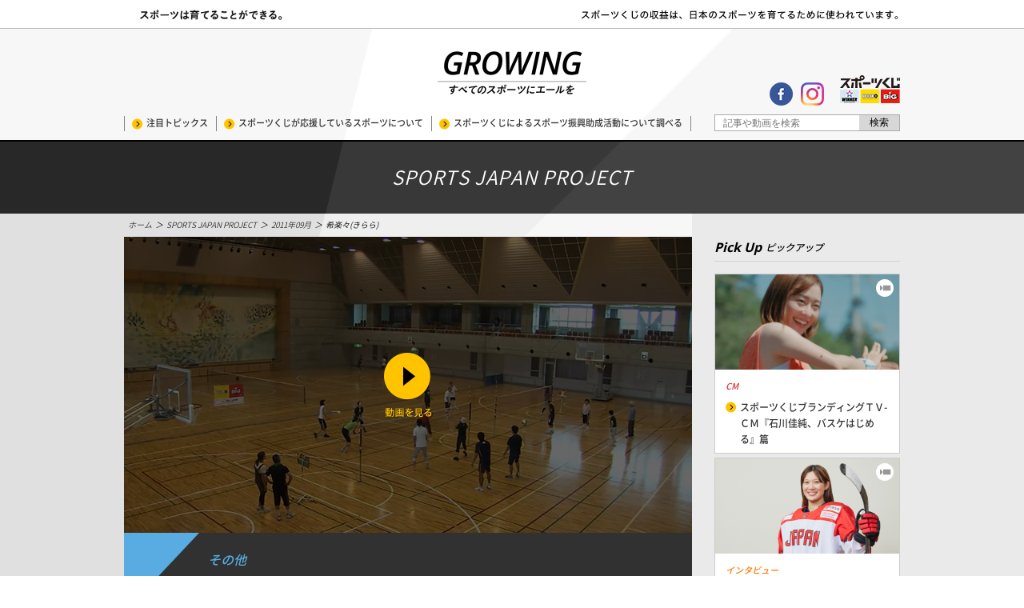

--- FILE ---
content_type: text/html; charset=UTF-8
request_url: https://www.toto-growing.com/sjp/201109/02
body_size: 6451
content:
  <!DOCTYPE html>
<html lang="ja" dir="ltr" prefix="og: https://ogp.me/ns#">
<head>
  <script src="//assets.adobedtm.com/3fb4a95d593e4b420e11f482b00de674bf8ed253/satelliteLib-fd2c7fee3ce1783ec86f3eca0f012a26a4f8db32.js"></script>
  <title>希楽々(きらら)｜スポーツ応援サイトGROWING by スポーツくじ(toto・BIG)</title>
    <meta charset="utf-8" />
<script async src="https://www.googletagmanager.com/gtag/js?id=UA-69977268-6"></script>
<meta property="og:image" content="https://www.toto-growing.com//original/common/img/og.jpg" />
<meta name="keywords" content="toto,ｔｏｔｏ,トト,トトカルチョ,BIG,ＢＩＧ,ビッグ,サッカーくじ,スポーツは育てることができる,GROWING,すべてのスポーツにエールを" />
<meta name="description" content="【スポーツ応援サイトGROWING by スポーツくじ(toto・BIG)　totoによるスポーツ振興助成について】 スポーツ選手がのびのびと成長できるように。そして、競技そのものがこの国で発展していくために。totoとBIGが応援する競技やアスリートを紹介します。" />
<meta name="viewport" content="width=device-width, initial-scale=1.0, maximum-scale=1.0" />
<meta property="og:type" content="article" />
<meta property="og:url" content="https://www.toto-growing.com/sjp/201109/02" />
<meta property="og:title" content="希楽々(きらら)｜スポーツ応援サイトGROWING by スポーツくじ(toto・BIG)" />
<meta property="og:description" content="【スポーツ応援サイトGROWING by スポーツくじ(toto・BIG)　totoによるスポーツ振興助成について】 スポーツ選手がのびのびと成長できるように。そして、競技そのものがこの国で発展していくために。totoとBIGが応援する競技やアスリートを紹介します。" />
<meta name="twitter:card" content="summary_large_image" />
<meta name="twitter:title" content="希楽々(きらら)｜スポーツ応援サイトGROWING by スポーツくじ(toto・BIG)" />
<meta name="twitter:description" content="【スポーツ応援サイトGROWING by スポーツくじ(toto・BIG)　totoによるスポーツ振興助成について】 スポーツ選手がのびのびと成長できるように。そして、競技そのものがこの国で発展していくために。totoとBIGが応援する競技やアスリートを紹介します。" />
<meta name="twitter:image" content="https://www.toto-growing.com//original/common/img/og.jpg" />

  <link rel="stylesheet" media="all" href="/themes/contrib/classy/css/components/messages.css?t8xnxc" />
<link rel="stylesheet" media="all" href="/core/modules/system/css/components/ajax-progress.module.css?t8xnxc" />
<link rel="stylesheet" media="all" href="https://fonts.googleapis.com/css?family=Open+Sans:400,700" />
<link rel="stylesheet" media="all" href="/original/common/css/reset.css?t8xnxc" />
<link rel="stylesheet" media="all" href="https://cdnjs.cloudflare.com/ajax/libs/bxslider/4.2.17/jquery.bxslider.min.css" />
<link rel="stylesheet" media="all" href="/themes/growing/css/growing.css?t8xnxc" />
<link rel="stylesheet" media="all" href="/original/common/css/pc.css?t8xnxc" />
<link rel="stylesheet" media="all" href="/sites/server/files/asset_injector/css/datetimepicker-786d06976303b831e1efe4eab5d8efd4.css?t8xnxc" />
<link rel="stylesheet" media="all" href="/sites/server/files/asset_injector/css/fu_tsutahanafeibiaoshi-6b43555a7ead601fbe70fa47b6b5838d.css?t8xnxc" />

  <!--[if lt IE 9]><link rel="stylesheet" href="/original/common/css/ie8.css" /><![endif]-->
        <script type="application/json" data-drupal-selector="drupal-settings-json">{"path":{"baseUrl":"\/","pathPrefix":"","currentPath":"node\/96","currentPathIsAdmin":false,"isFront":false,"currentLanguage":"ja"},"pluralDelimiter":"\u0003","suppressDeprecationErrors":true,"google_analytics":{"account":"UA-69977268-6","trackOutbound":true,"trackMailto":true,"trackTel":true,"trackDownload":true,"trackDownloadExtensions":"7z|aac|arc|arj|asf|asx|avi|bin|csv|doc(x|m)?|dot(x|m)?|exe|flv|gif|gz|gzip|hqx|jar|jpe?g|js|mp(2|3|4|e?g)|mov(ie)?|msi|msp|pdf|phps|png|ppt(x|m)?|pot(x|m)?|pps(x|m)?|ppam|sld(x|m)?|thmx|qtm?|ra(m|r)?|sea|sit|tar|tgz|torrent|txt|wav|wma|wmv|wpd|xls(x|m|b)?|xlt(x|m)|xlam|xml|z|zip"},"user":{"uid":0,"permissionsHash":"68980f99e97ee7af665938909f41d42d83094e3aef35fc75ee55100c0de61121"}}</script>
<script src="/core/assets/vendor/modernizr/modernizr.min.js?v=3.11.7"></script>
<script src="/core/assets/vendor/jquery/jquery.min.js?v=3.7.1"></script>
<script src="/core/assets/vendor/once/once.min.js?v=1.0.1"></script>
<script src="/core/misc/drupalSettingsLoader.js?v=10.5.8"></script>
<script src="/core/misc/drupal.js?v=10.5.8"></script>
<script src="/core/misc/drupal.init.js?v=10.5.8"></script>
<script src="/sites/server/files/asset_injector/js/220509-faf25f809cc910633af851dc2006e02c.js?t8xnxc"></script>
<script src="/modules/contrib/google_analytics/js/google_analytics.js?v=10.5.8"></script>
<script src="/themes/growing/js/growing_global.js?v=20241031"></script>
<script src="/original/common/js/scroll_post.js?v=20241031"></script>
<script src="/original/common/js/jquery-3.7.1.min.js?v=20241031"></script>
<script src="/original/common/js/jquery.customSelect.min.js?v=20241031"></script>
<script src="/original/common/js/jquery.bxslider.min.js?v=20241031"></script>
<script src="/original/common/js/script.js?v=20241031"></script>
<script src="/original/common/js/script_pc.js?v=20241031"></script>

      </head>
<body class="path-node page-node-type-posts">
<a href="#main-content" class="visually-hidden focusable skip-link">
  メインコンテンツに移動
</a>
      <noscript><iframe src="//www.googletagmanager.com/ns.html?id=GTM-NG8RD6D" height="0" width="0" style="display:none;visibility:hidden"></iframe></noscript>
      <script>(function(w,d,s,l,i){w[l]=w[l]||[];w[l].push({'gtm.start':
new Date().getTime(),event:'gtm.js'});var f=d.getElementsByTagName(s)[0],
j=d.createElement(s),dl=l!='dataLayer'?'&l='+l:'';j.async=true;j.src=
'https://www.googletagmanager.com/gtm.js?id='+i+dl;f.parentNode.insertBefore(j,f);
})(window,document,'script','dataLayer','GTM-NG8RD6D');
</script>
      <script>window.dataLayer = window.dataLayer || [];function gtag(){dataLayer.push(arguments)};gtag("js", new Date());gtag("set", "developer_id.dMDhkMT", true);gtag("config", "UA-69977268-6", {"groups":"default","anonymize_ip":true,"page_placeholder":"PLACEHOLDER_page_path","allow_ad_personalization_signals":false});</script><noscript><iframe src="https://www.googletagmanager.com/ns.html?id=GTM-NG8RD6D" height="0" width="0" style="display:none;visibility:hidden;"></iframe>
</noscript>
  <div class="dialog-off-canvas-main-canvas" data-off-canvas-main-canvas>
        <div id="wrapper" class="no_insta">
          <header id="header" role="banner">
                
          <div class="normal forpc">
  <div class="block1">
    <div class="c_width clearfix"><img alt="スポーツは育てることができる。" class="left" data-entity-type="" data-entity-uuid="" height="14" src="/original/common/img/txt_header_left.png" width="178" /> <img alt="スポーツくじ（toto・BIG）の収益は、日本のスポーツを育てるために使われています。" class="right" data-entity-type="" data-entity-uuid="" height="14" src="/original/common/img/txt_header_right.png" width="412" /></div>
  </div>
  <div class="block2 bg clearfix">
    <div class="c_width clearfix">
      <div class="left"><span></span></div>
      <div class="right"><span></span></div>
      <div class="logo"><a href="/"><img alt="GLOWING すべてのスポーツにエールを" class="hover" data-entity-type="" data-entity-uuid="" height="54" src="/original/common/img/logo_growing_retina.png" width="186" /></a></div>
      <ul class="menu f_noto500 clearfix">
                  <li><a href="/?sc=topics" onclick="ga('send', 'event', 'TOP_anchor_link', 'Click', 'TOPICS', {'nonInteraction' : 1});">注目トピックス</a></li>
          <li><a href="/?sc=cheer" onclick="ga('send', 'event', 'TOP_anchor_link', 'Click', 'SPORT', {'nonInteraction' : 1});">スポーツくじが応援しているスポーツについて</a></li>
          <li class="last"><a href="/?sc=activity" onclick="ga('send', 'event', 'TOP_anchor_link', 'Click', 'zyosei_action', {'nonInteraction' : 1});">スポーツくじによるスポーツ振興助成活動について調べる</a></li>
              </ul>
      <ul class="social clearfix">
        <li class="fb hover" onclick="ga('send', 'event', 'social', 'Click', 'facebook');"><a href="https://www.facebook.com/sportsjapantotobig" target="_blank"></a></li>
        <li class="ig hover" onclick="ga('send', 'event', 'social', 'Click', 'instagram');"><a href="https://www.instagram.com/growing_by_sportskuji" target="_blank"></a></li>
      </ul>
      <div class="bnr"><a href="http://toto-dream.com/" target="_blank"><img alt="toto BIG" class="hover" data-entity-type="" data-entity-uuid="" src="/original/common/img/bnr_toto_header.png" /></a></div>
      <div class="search">
        <form action="/search_result" id="searchform" method="get" role="search">
          <div>
            <input id="s" name="s" placeholder="記事や動画を検索" type="text" value="" />
            <input id="searchsubmit" type="submit" value="検索" />
          </div>
        </form>
      </div>
    </div>
  </div>
</div>
<div class="fixed js-header_pc forpc">
  <div class="block2 c_width clearfix">
    <div class="logo"><a href="/"><img alt="GLOWING すべてのスポーツにエールを" class="hover" data-entity-type="" data-entity-uuid="" height="31" src="/original/common/img/logo_growing_small.png" width="336" /></a></div>
    <ul class="menu f_noto500 clearfix">
                <li><a href="/?sc=topics" onclick="ga('send', 'event', 'TOP_anchor_link', 'Click', 'TOPICS', {'nonInteraction' : 1});">注目トピックス</a></li>
          <li><a href="/?sc=cheer" onclick="ga('send', 'event', 'TOP_anchor_link', 'Click', 'SPORT', {'nonInteraction' : 1});">スポーツくじが応援しているスポーツについて</a></li>
          <li class="last"><a href="/?sc=activity" onclick="ga('send', 'event', 'TOP_anchor_link', 'Click', 'zyosei_action', {'nonInteraction' : 1});">スポーツくじによるスポーツ振興助成活動について調べる</a></li>
            </ul>
    <ul class="social clearfix">
      <li class="fb hover" onclick="ga('send', 'event', 'social', 'Click', 'facebook');"><a href="https://www.facebook.com/sportsjapantotobig" target="_blank"></a></li>
      <li class="ig hover" onclick="ga('send', 'event', 'social', 'Click', 'instagram');"><a href="https://www.instagram.com/growing_by_sportskuji" target="_blank"></a></li>
   </ul>
    <div class="bnr"><a href="http://toto-dream.com/" target="_blank"><img alt="toto BIG" class="hover" data-entity-type="" data-entity-uuid="" src="/original/common/img/bnr_toto_header.png" /></a></div>
    <div class="search">
      <form action="/search_result" id="searchform" method="get" role="search">
        <div>
          <input id="s" name="s" placeholder="記事や動画を検索" type="text" value="" />
          <input id="searchsubmit" type="submit" value="検索" />
        </div>
      </form>
    </div>
  </div>
</div>
<div class="forsp">
  <div class="block1">
    <div class="c_width clearfix">
      <img alt="スポーツは育てることができる。" class="left" data-entity-type="" data-entity-uuid="" src="/original/common/img/txt_header_left.png" />
      <img alt="スポーツくじ（toto・BIG）の収益は、日本のスポーツを育てるために使われています。" class="right" data-entity-type="" data-entity-uuid="" src="/original/common/img/txt_header_right_sp.png" />
      <div class="bnr"><a href="http://toto-dream.com/" target="_blank"><img alt="toto BIG" class="hover" data-entity-type="" data-entity-uuid="" src="/original/common/img/bnr_toto_sp.png" /></a></div>
    </div>
  </div>
  <div class="block2 js-header_sp c_width clearfix">
    <div class="logo"><a href="/"><img alt="GLOWING すべてのスポーツにエールを" class="hover" data-entity-type="" data-entity-uuid="" height="39" src="/original/common/img/logo_growing_sp.png" width="110" /></a></div>
    <div class="btn js-header_open_sp"></div>
    <div class="hide_menu js-header_hide_sp">
      <div class="search">
        <form action="/search_result" id="searchform" method="get" role="search">
          <div>
            <input id="s" name="s" placeholder="記事や動画を検索" type="text" value="" />
            <input id="searchsubmit" type="submit" value="" />
          </div>
        </form>
      </div>
      <div class="bg_block">
        <ul class="menu f_noto500 clearfix">
                      <li><a href="/?sc=topics">注目トピックス</a></li>
            <li><a href="/?sc=cheer">スポーツくじが応援しているスポーツについて</a></li>
            <li class="last"><a href="/?sc=activity">スポーツくじによるスポーツ振興助成活動について調べる</a></li>
                  </ul>
        <ul class="social clearfix">
          <li class="fb hover" onclick="ga('send', 'event', 'social', 'Click', 'facebook');"><a href="https://www.facebook.com/sportsjapantotobig" target="_blank"></a></li>
          <li class="ig hover" onclick="ga('send', 'event', 'social', 'Click', 'instagram');"><a href="https://www.instagram.com/growing_by_sportskuji" target="_blank"></a></li>
      </ul>
        <div class="brd">
          <div class="bnr"><a href="http://toto-dream.com/" target="_blank"><img alt="toto BIG" class="hover" data-entity-type="" data-entity-uuid="" src="/original/common/img/bnr_toto_sp.png" /></a></div>
        </div>
      </div>
      <div class="btn_close js-header_close_sp"></div>
    </div>
  </div>
</div>

  

    </header>
    <section id="core-outer-wrapper" class="outer-wrapper clearfix">
      <div id="core-layout" class=" inner-wrapper clearfix">
                      <div data-drupal-messages-fallback class="hidden"></div>


              </div>
    </section>
        <div id="content">
            <div id="child">
        <div class="bg"></div><div class="left"></div><div class="right"></div>
        <div class="topic3">
          <div class="bg"></div><div class="left"></div>
          <p class="f_noto300">SPORTS JAPAN PROJECT</p>
        </div>
                  <div id="breadcrumb">
    <ul class="c_width f_noto300 clearfix">
                      <li><a href="/">ホーム</a></li>
                <li>＞</li>
                              <li><a href="/sjp">SPORTS JAPAN PROJECT</a></li>
                <li>＞</li>
                              <li><a href="/archive/2011/09">2011年09月</a></li>
                <li>＞</li>
                              <li>希楽々(きらら)</li>
                  </ul>
  </div>

        <div id="post" class="c_width clearfix">
                    <div class="c_left">
                  
        


<div class="header_area">
    <div class="movie_block">
      <script>
        // YouTube Player APIを読み込む
        var tag = document.createElement('script');
        tag.src = "https://www.youtube.com/iframe_api";
        var firstScriptTag = document.getElementsByTagName('script')[0];
        firstScriptTag.parentNode.insertBefore(tag, firstScriptTag);
        // プレーヤーを埋め込む場所
        var ytArea = 'youtube_movie';
        // 埋め込むYouTube ID
        var ytID = "fKPWivYHVhE";
        // プレーヤーのサイズを指定
        var ytWidth = 710;
        var ytHeight = 370;
        // API読み込み後にプレーヤー埋め込み
        function onYouTubeIframeAPIReady() {
          ytPlayer = new YT.Player(ytArea, {
            height: ytHeight,
            width: ytWidth,
            videoId: ytID,
            playerVars: {
              wmode : "transparent"
            }
          });
        }
      </script>
    <div id="youtube_movie"></div>
          <div class="thum"><img src="/system/files/uploads/2011/09/sjp_2011_09_02mov.png" alt="sjp_2011_09_02mov.png"/><span class="movie_play"></span></div>
      </div>
    <div class="txt_block cate-other">
    <div class="tri"></div>
    <p class="cate f_noto500">その他</p>
    <p class="title f_noto500">希楽々(きらら)</p>
  </div>
  </div>
<div class="body_area">
  <h2 class="m_bottom f_noto500">新潟県（アルビレックス新潟）</h2>
<h3 class="f_noto500">制作放送局</h3>
<p>新潟総合テレビ（NST）</p>
<div class="broadcaster"><a href="http://www.nsttv.com/" target="_blank" class="exit"><img src="/system/files/uploads/2015/05/sjp_icon_nst.gif" alt="sjp_icon_nst" width="82" height="43" class="alignnone size-full wp-image-1702" /></a></div>
<h3 class="f_noto500">提供番組</h3>
<p>アルビSTADIUM（土曜 18:54～）</p>

</div>
<div class="share_area">
  <p class="forsp">この記事をシェアする</p>
    <ul class="f_noto500 clearfix">
    <li class="tw" onclick="ga('send', 'event', 'social_content', 'Click', 'Twitter');"><a href="https://twitter.com/intent/tweet?url=https://www.toto-growing.com/sjp/201109/02&text=%E5%B8%8C%E6%A5%BD%E3%80%85%28%E3%81%8D%E3%82%89%E3%82%89%29%EF%BD%9C%E3%82%B9%E3%83%9D%E3%83%BC%E3%83%84%E5%BF%9C%E6%8F%B4%E3%82%B5%E3%82%A4%E3%83%88GROWING%20by%20%E3%82%B9%E3%83%9D%E3%83%BC%E3%83%84%E3%81%8F%E3%81%98%28toto%E3%83%BBBIG%29" onclick="javascript:window.open(this.href,'', 'menubar=no,toolbar=no,resizable=yes,scrollbars=yes,height=600,width=600');return false;" class="f_noto500"><span>この記事をツイートする</span></a></li>
    <li class="fb" onclick="ga('send', 'event', 'social_content', 'Click', 'facebook');"><a href="https://www.facebook.com/share.php?u=https://www.toto-growing.com/sjp/201109/02" onclick="javascript:window.open(this.href,'', 'menubar=no,toolbar=no,resizable=yes,scrollbars=yes,height=600,width=600');return false;" class="f_noto500"><span>この記事をシェアする</span></a></li>

    <li class="line forsp" onclick="ga('send', 'event', 'social_content', 'Click', 'Line');"><a href="http://line.me/R/msg/text/?希楽々(きらら)｜スポーツ応援サイトGROWING by スポーツくじ(toto・BIG) https://www.toto-growing.com/sjp/201109/02" onclick="javascript:window.open(this.href,'', 'menubar=no,toolbar=no,resizable=yes,scrollbars=yes,height=600,width=600');return false;"></a></li>
  </ul>
</div>

  

          </div>
                              <div class="c_right">
                  
        
<div class="pickup_area">
  <p class="topic4 f_open700">Pick Up<span class="f_noto500">ピックアップ</span></p>
  <div class="js-right_col" style="top: 46px;">
    <ul class="grid_area child clearfix">
                                                      <li class="grid cate-cm">
                                  <a href="/hajimeru">
          <div class="img_block">
            <div class="img_block">
                                            <img width="620" height="320" src="/system/files/uploads/2024/11/28.jpg"
                   class="attachment-post-thumbnail wp-post-image" alt="">
                                          <div class="movie"></div>
                          </div>
          </div>
          <div class="txt_block">
            <p class="cate f_noto500">CM</p>
            <p class="title f_noto500">スポーツくじブランディングＴＶ-ＣＭ『石川佳純、バスケはじめる』篇</p>
          </div>
        </a>
      </li>
                                                      <li class="grid cate-interview">
                                  <a href="/16pt/interview174">
          <div class="img_block">
            <div class="img_block">
                                            <img width="620" height="320" src="/system/files/uploads/2026/01/interview174/int_174_thumbnail_620_320.jpg"
                   class="attachment-post-thumbnail wp-post-image" alt="">
                                          <div class="movie"></div>
                          </div>
          </div>
          <div class="txt_block">
            <p class="cate f_noto500">インタビュー</p>
            <p class="title f_noto500">スマイルジャパン輪島夢叶 勝利を呼ぶ氷上のヒロインに</p>
          </div>
        </a>
      </li>
                                                      <li class="grid cate-interview">
                                  <a href="/16pt/interview172">
          <div class="img_block">
            <div class="img_block">
                                            <img width="620" height="320" src="/system/files/uploads/2025/10/interview172/int_172_thumbnail_620_320.jpg"
                   class="attachment-post-thumbnail wp-post-image" alt="">
                                        </div>
          </div>
          <div class="txt_block">
            <p class="cate f_noto500">インタビュー</p>
            <p class="title f_noto500">パラスポーツで福岡から世界へ! 共生社会の実現を目指すタレント発掘・育成</p>
          </div>
        </a>
      </li>
          </ul>
  </div>
</div>

  

          </div>
                              <div class="c_left">
                  
        <div class="recommend_area">
  <p class="topic4 f_open700">Recommend<span class="f_noto500">おすすめ</span></p>
  <ul class="grid_area child small clearfix">
                                                  <li class="grid cate-interview ">
                                  <a href="/16pt/interview98-2">
          <div class="img_block">
                                                                                                    <img width="620" height="320" src="/system/files/uploads/2021/09/interview98/int_98_thumbnail_620_320.jpg"
              class="attachment-post-thumbnail wp-post-image" alt="int_98_thumbnail_620_320.jpg">
                                                </div>
          <div class="txt_block">
            <p class="cate f_noto500">インタビュー</p>
            <p class="title f_noto500">トップから健康維持まで　ロンドン銀メダリストが伝える卓球の奥深さ(2/3)</p>
          </div>
        </a>
      </li>
                                                  <li class="grid cate-interview ">
                                  <a href="/interview37">
          <div class="img_block">
                                                                                                    <img width="620" height="320" src="/system/files/uploads/2018/06/interview37/int_37_thumbnail_620_320.jpg"
              class="attachment-post-thumbnail wp-post-image" alt="int_37_thumbnail_620_320.jpg">
                                                </div>
          <div class="txt_block">
            <p class="cate f_noto500">インタビュー</p>
            <p class="title f_noto500">「本当に応援したくなるような戦いを」闘将が日本代表に伝えたいメッセージ</p>
          </div>
        </a>
      </li>
                                                  <li class="grid cate-interview ">
                                  <a href="/16pt/interview111">
          <div class="img_block">
                                                                      <img width="620" height="320" src="/system/files/uploads/2022/09/interview111/int_111_thumbnail_620_320.jpg"
              class="attachment-post-thumbnail wp-post-image" alt="int_37_thumbnail_620_320.jpg">
                                                </div>
          <div class="txt_block">
            <p class="cate f_noto500">インタビュー</p>
            <p class="title f_noto500">夫婦で掴んだ2度のパラリンピック出場　楽しむ柔道から学んだこと</p>
          </div>
        </a>
      </li>
                                                  <li class="grid cate-other  hidden-pc ">
                                  <a href="/sportouen_cm/ohata">
          <div class="img_block">
                                                                                                    <img width="620" height="320" src="/system/files/uploads/2015/07/mes_oohata_mov1.png"
              class="attachment-post-thumbnail wp-post-image" alt="mes_oohata_mov1.png">
                                                    <div class="movie"></div>
                      </div>
          <div class="txt_block">
            <p class="cate f_noto500">その他</p>
            <p class="title f_noto500">応援メッセージ ラグビー 大畑大介</p>
          </div>
        </a>
      </li>
      </ul>
</div>

  

          </div>
                  </div>
      </div>
          </div>
            <footer id="footer-outer-wrapper" class="outer-wrapper clearfix">
      <div id="footer-layout" role="contentinfo" class=" inner-wrapper clearfix">
                
        
            <div class="clearfix text-formatted field field--name-body field--type-text-with-summary field--label-hidden field__item"><div id="banner">
<ul class="clearfix">
	<li><a href="http://toto-dream.com/" target="_blank"><img alt="toto BIG" class="hover" src="/original/common/img/bnr_toto.jpg" /></a></li>
	<li><a href="http://www.jpnsport.go.jp/" target="_blank"><img alt="JAPAN SPORT COUNCIL" class="hover" src="/original/common/img/bnr_jsc.jpg" /></a></li>
	<li><a href="http://www.sports-kokoro.jp/" target="_blank"><img alt="スポーツこころのプロジェクト" class="hover" src="/original/common/img/bnr_heart.jpg" /></a></li>
	<li><a href="https://www.facebook.com/sportsjapantotobig" target="_blank"><img alt="Facebook" class="hover" src="/original/common/img/bnr_fb.jpg" /></a></li>
</ul>
</div>

<div class="c_width clearfix" id="link_sitemap">
<p class="title f_noto300"><a href="/sitemap">サイトマップ</a></p>
</div>
</div>
      
      
        
            <div class="clearfix text-formatted field field--name-body field--type-text-with-summary field--label-hidden field__item"><div id="footer">
<p class="f_open400">All Rights Reserved, Copyright(c), JAPAN SPORT COUNCIL</p>

<div class="totop on"></div>
</div>
</div>
      
  

      </div>
    </footer>
      </div>

  </div>



<script type="text/javascript">_satellite.pageBottom();</script>
  <script type="text/javascript">
    (function () {
      var tagjs = document.createElement("script");
      var s = document.getElementsByTagName("script")[0];
      tagjs.async = true;
      tagjs.src = "//s.yjtag.jp/tag.js#site=aAwtdHZ";
      s.parentNode.insertBefore(tagjs, s);
    }());
  </script>
  <noscript>
    <iframe src="//b.yjtag.jp/iframe?c=aAwtdHZ" width="1" height="1" frameborder="0" scrolling="no" marginheight="0" marginwidth="0"></iframe>
  </noscript>
</body>
</html>


--- FILE ---
content_type: text/css
request_url: https://www.toto-growing.com/original/common/css/pc.css?t8xnxc
body_size: 11424
content:
@charset "UTF-8";

/* ------------------------------------
◆　all
------------------------------------ */
html, body {
  color: #000;
  background-color: #fff;
  font-family: "メイリオ", "Meiryo", "ＭＳ Ｐゴシック", "MS PGothic", sans-serif;
  font-size: 14px;
  line-height: 26px;
  width: 100%;
  min-width: 1000px;
  height: auto;
	position: relative;
	-webkit-text-size-adjust: 100%;
}

a {
  color: #333;
  text-decoration: none;
}

a:hover {
  text-decoration: none;
}

li {
  list-style-type: none;
}

.clearfix:after {
  content: "";
  display: block;
  clear: both;
}

.clearfix {
  zoom: 1;
}

.hover:hover {
  cursor: pointer;
  filter: alpha(opacity=70);
  opacity: 0.7;
}

.c_width {
	width: 970px;
	margin: 0 auto;
	position: relative;
  overflow: hidden;
}
.c_width.full {
  width: 1000px;
}

img {
	display: block;
}

.hidden {
  text-indent: 100%;
  white-space: nowrap;
  overflow: hidden;
}

.forsp {
  display: none;
}

.forpc {
  display: block;
}

input {
  -webkit-border-radius: 0;
  border-radius: 0;
  -webkit-appearance: none;
}

input:focus {
  outline: none;
}

.cate-cm .cate,
#post .body_area.cate-cm h4 {
  color: #de3232;
}
.cate-interview .cate,
#post .body_area.cate-interview h4 {
  color: #ff7800;
}
.cate-blog .cate,
#post .body_area.cate-blog h4 {
  color: #00981d;
}
.cate-other .cate,
#post .body_area.cate-other h4 {
  color: #58ace2;
}

.cate-cm .tri {
  border-color: #de3232 transparent transparent transparent;
}
.cate-interview .tri {
  border-color: #ff7800 transparent transparent transparent;
}
.cate-blog .tri {
  border-color: #00981d transparent transparent transparent;
}
.cate-other .tri {
  border-color: #58ace2 transparent transparent transparent;
}

/* ------------------------------------
◆　font
------------------------------------ */
@font-face {
  font-family: "Noto Sans Japanese";
  font-style: normal;
  font-weight: 300;
  src: url("../font/NotoSansCJKjp-DemiLight.eot");
  src: url("../font/NotoSansCJKjp-DemiLight.eot?#iefix") format("embedded-opentype"),
  url("../font/NotoSansCJKjp-DemiLight.woff") format("woff"),
  url("../font/NotoSansCJKjp-DemiLight.ttf") format("truetype");
}

@font-face {
  font-family: "Noto Sans Japanese";
  font-style: normal;
  font-weight: 500;
  src: url("../font/NotoSansCJKjp-Medium.eot");
  src: url("../font/NotoSansCJKjp-Medium.eot?#iefix") format("embedded-opentype"),
  url("../font/NotoSansCJKjp-Medium.woff") format("woff"),
  url("../font/NotoSansCJKjp-Medium.ttf") format("truetype");
}

.f_noto300 {
  font-family: "Noto Sans Japanese";
  font-style: normal;
  font-weight: 300;
}

.f_noto500 {
  font-family: "Noto Sans Japanese";
  font-style: normal;
  font-weight: 500;
  vertical-align: bottom;
}

.f_open400 {
  font-family: "Open Sans", sans-serif;
  font-weight: 400;
  letter-spacing: 0.05em;
}

.f_open700 {
  font-family: "Open Sans", sans-serif;
  font-weight: 700;
}

/* ------------------------------------
◆　#header
------------------------------------ */
#header {
  width: 100%;
  position: relative;
  z-index: 8888;
}

#header .normal {
  background-color: #fff;
  position: relative;
  z-index: 200;
}

#header .block1 {
  height: 35px;
  border-bottom: 1px #bbb solid;
}

#header .block1 img {
  width: 100%;
  height: auto;
}

#header .block1 .left {
  width: 178px;
  float: left;
  margin: 12px 0 0 20px;
}

#header .block1 .right {
  width: 412px;
  float: right;
  margin: 12px 0 0 0;
}

#header .block2 {
  height: 139px;
  border-bottom: 2px #000 solid;
  position: relative;
}
#header .block2 .c_width {
  height: 139px;
}

#header .fixed {
  width: 100%;
  min-width: 1000px;
  height: 94px;
  position: fixed;
  top: -96px;
  z-index: 999;
  opacity: 0.7;
  -webkit-transition: 0.3s ease-out;
  -moz-transition: 0.3s ease-out;
  transition: 0.3s ease-out;
  background-color: #fff;
  border-bottom: 2px #000 solid;
  z-index: 100;
}
#header .fixed.on {
  top: 0;
  opacity: 1;
}

#header .fixed .block2 {
  height: 95px;
  border: none;
}

#header .fixed .block2 .c_width {
  height: 95px;
}

#header .block2.bg {
  background-color: #F7F7F7;
}

#header .block2.bg .c_width {
  background-color: #fff;
}

#header .block2 .logo {
  width: 186px;
  position: absolute;
  top: 28px;
  left: 50%;
  margin: 0 0 0 -93px;
}
#header .fixed .block2 .logo {
  width: 336px;
  top: 17px;
  margin: 0 0 0 -168px;
}

#header .block2 .logo img {
  width: 100%;
  height: auto;
}

#header .block2 .bnr {
  position: absolute;
  bottom: 42px;
  right: 0;
}

#header .block2 .menu {
  position: absolute;
  bottom: 11px;
  left: 0;
}

#header .block2 .menu li {
  font-size: 11px;
  line-height: 12px;
  float: left;
  border-left: 1px #848484 solid;
  padding: 3px 10px 4px 9px;
  position: relative;
}

#header .block2 .menu li.last {
  border-right: 1px #848484 solid;
}

#header .block2 .menu li a,
#header .block2 .menu li span {
  display: block;
  padding: 0 0 0 18px;
  position: relative;
  cursor: pointer;
}
#header .block2 .menu li a:hover,
#header .block2 .menu li span:hover {
  color: #e61a10;
}

#header .block2 .menu li a:before,
#header .block2 .menu li span:before {
  content: '';
  width: 14px;
  height: 14px;
  background-image: url("../img/bg_arrow.png");
  background-repeat: no-repeat;
  background-position: left top;
  position: absolute;
  top: 0;
  left: 0;
}

#header .block2 .menu li a:hover:before,
#header .block2 .menu li span:hover:before {
  background-position: left bottom;
}

#header .block2 .social {
  position: absolute;
  bottom: 43px;
  right: 95px;
}

#header .block2 .social li {
  width: 29px;
  height: 29px;
  float: left;
  margin: 0 0 0 10px;
}

#header .block2 .social li a {
  display: block;
  width: 100%;
  height: 100%;
  background-image: url("../img/btn_header_fb.png");
  background-repeat: no-repeat;
  background-position: center;
}
#header .block2 .social li.ig a {
  background-image: url(../img/btn_header_ig.png);
}

#header .block2 .search {
  position: absolute;
  bottom: 11px;
  right: 0;
}

#header .block2 .search form,
#header .block2 .search form div {
  width: 232px;
  height: 21px;
  position: relative;
}

#header .block2 .search input[type=text] {
  width: 150px;
  height: 19px;
  border: 1px #aaa solid;
  font-size: 12px;
  padding: 0 70px 0 10px;
  position: absolute;
  top: 0;
}

#header .block2 .search input[type=submit] {
  width: 50px;
  height: 19px;
  border: none;
  font-size: 12px;
  background-color: #d7d7d7;
  position: absolute;
  top: 1px;
  right: 1px;
  cursor: pointer;
}

#header .block2 .search input[type=submit]:hover {
  background-color: #969696;
  color: #000;
}

#header .block2 .left {
  position: absolute;
  width: 275px;
  height: 139px;
  top: 0;
  left: 0;
  padding: 0 35px 0 0;
  background-image: url("../img/bg_header_tri_left.png");
  background-repeat: no-repeat;
  background-position: top right;
}

#header .block2 .right {
  position: absolute;
  width: 208px;
  height: 139px;
  top: 0;
  right: 0;
  padding: 0 0 0 139px;
  background-image: url("../img/bg_header_tri_right.png");
  background-repeat: no-repeat;
  background-position: top left;
}

#header .block2 .left span,
#header .block2 .right span {
  display: block;
  width: 100%;
  height: 100%;
  background-color: #F7F7F7;
}

/* ------------------------------------
◆　#content
------------------------------------ */
#content {
  width: 100%;
}

#content .topic1 {
  font-size: 18px;
  font-style: italic;
  margin: 0 0 16px 20px;
  position: relative;
  z-index: 10;
  vertical-align: sub;
}

#content .topic1 span {
  font-size: 14px;
  margin: 0 0 0 18px;
}

#content .topic2 {
  width: 100%;
  height: 29px;
  font-size: 14px;
  line-height: 29px;
  border-top: 1px #555 solid;
  background-color: #ffcc00;
}

#content .topic2 p {
  margin: 0 0 0 20px;
}

#content .topic3 {
  width: 100%;
  height: 90px;
  line-height: 90px;
  font-size: 24px;
  text-align: center;
  color: #fff;
  background-color: #424242;
  position: relative;
  z-index: 100;
}

#content .topic3 p {
  font-style: italic;
  letter-spacing: 0.05em;
  position: relative;
  z-index: 10;
}

#content .topic3 .bg {
  width: 742px;
  height: 90px;
  background-image: url("../img/bg_topic3.png");
  background-repeat: no-repeat;
  background-position: left top;
  position: absolute;
  top: 0;
  left: 50%;
  z-index: 2;
  margin: 0 0 0 -606px;
}

#content .topic3 .left {
  content: "";
  width: 100%;
  height: 90px;
  position: absolute;
  top: 0;
  left: -50%;
  z-index: 1;
  background-color: #282828;
  margin: 0 0 0 -606px;
}

#content .topic4 {
  font-size: 16px;
  font-style: italic;
  margin: 0 0 15px 0;
  padding: 0 0 4px 0;
  vertical-align: sub;
  border-bottom: 1px #d1d1d1 solid;
}

#content .topic4 span {
  font-size: 12px;
  font-style: italic;
  margin: 0 0 0 5px;
}

#content .topic5 {
  font-size: 18px;
  font-style: italic;
  margin: 0 0 22px 0;
  padding: 0 0 5px 0;
  border-bottom: 2px #000 solid;
  position: relative;
  z-index: 10;
}

#content .search_results {
  text-align: center;
  font-size: 18px;
  font-style: italic;
  color: #666;
  padding: 33px 0 30px 0;
  letter-spacing: 0.01em;
}

#content .search_results span.key {
  color: #000;
  margin: 0 5px 0 0;
}

#content .search_results span.num {
  color: #000;
  font-size: 22px;
  margin: 0 5px 0 5px;
}

/* ------------------------------------
◆　#content / #breadcrumb
------------------------------------ */
#breadcrumb {
  font-size: 10px;
  margin: 1px 0 32px 10px;
  position: relative;
  z-index: 10;
}

#breadcrumb li {
  float: left;
  margin: 0 4px 0 0;
  font-style: italic;
}

#breadcrumb li a:hover {
  text-decoration: underline;
}

/* ------------------------------------
◆　#content / .grid_area
------------------------------------ */
.grid_area {
  width: 990px;
  margin: 0 0 10px 0;
  position: relative;
  z-index: 10;
}

.grid_area .grid {
  width: 308px;
  height: 318px;
  border: 1px #cbcbcb solid;
  background-color: #fff;
  float: left;
  margin: 0 20px 20px 0;
}
.grid_area .grid a:hover .img_block img {
  filter: alpha(opacity=70);
  opacity: 0.7;
}

.grid_area.active_area .grid {
  margin: 0 9px 9px 0;
}

.c_left .grid_area {
  width: 710px!important;
}

.c_right .grid_area {
  width: 230px;
}

.grid_area.child .grid {
  height: 297px;
}

.grid_area.child.small .grid {
  width: 230px;
  height: 260px;
  margin: 0 13px 13px 0;
}

.c_left .grid_area .grid {
  width: 206px!important;
  height: 223px!important;
}

.c_right .grid_area .grid {
  width: 230px;
  height: 223px;
  margin: 0 0 5px 0;
}

.grid_area.active_area .grid {
  width: 184px!important;
  height: 208px!important;
}

.grid_area .grid a:hover .txt_block .title {
  color: #e61a10;
}

.grid_area .grid a:hover .txt_block .title:before {
  background-position: left bottom;
}

.grid_area .grid .img_block {
  width: 308px;
  height: 159px;
  overflow: hidden;
  position: relative;
  margin: 0 0 10px 0;
}

.grid_area.child .grid .img_block {
  margin: 0 0 21px 0;
}

.grid_area.child.small .grid .img_block {
  width: 230px;
  height: 119px;
  margin: 0 0 19px 0;
}

.c_left .grid_area .grid .img_block {
  width: 206px!important;
  height: 106px!important;
  margin: 0 0 12px 0!important;
}

.c_right .grid_area .grid .img_block {
  width: 230px;
  height: 119px;
  margin: 0 0 12px 0;
}

.grid_area.active_area .grid .img_block {
  width: 184px;
  height: 110px;
  padding-top: 18px;
  margin-bottom: 21px;
}

.grid_area .grid .img_block img {
  width: 100%;
  height: auto;
}

.grid_area.active_area .grid .img_block img {
  width: auto!important;
  margin: 0 auto;
}

.grid_area .grid .img_block .tri {
  width: 0;
  height: 0;
  border-style: solid;
  border-width: 43px 43px 0 0;
  position: absolute;
  top: 0;
  left: 0;
}
.grid_area.child.small .grid .img_block .tri {
  border-width: 43px 43px 0 0;
}

.grid_area .grid .img_block .movie {
  width: 30px;
  height: 30px;
  background-image: url("../img/bg_grid_movie.png");
  background-repeat: no-repeat;
  background-position: center;
  position: absolute;
  top: 10px;
  right: 10px;
}

#post .grid_area .grid .img_block .movie {
  width: 22px;
  height: 22px;
  background-image: url("../img/bg_grid_movie_small.png");
  top: 6px;
  right: 7px;
}

.grid_area .grid .txt_block {
  width: 278px;
  margin: 0 auto;
}
.grid_area.child.small .grid .txt_block {
  width: 210px;
}

.c_left .grid_area .grid .txt_block {
  width: 182px!important;
}

.c_right .grid_area .grid .txt_block {
  width: 205px;
}

.grid_area.active_area .grid .txt_block {
  width: 166px;
}

.grid_area .grid .txt_block .cate {
  font-size: 11px;
  line-height: 18px;
  font-style: italic;
  border-bottom: 1px #cbcbcb solid;
  margin: 0 0 12px 0;
}
.grid_area .grid .txt_block .cate .ico_new{
  display: inline-block;
  background-color: #e70807;
  margin: -2px 0 0 8px;
  padding: 0 10px;
  border-radius: 4px;
  font-style: normal;
  color: #fff;
  vertical-align: top;
}
.grid_area.child.small .grid .txt_block .cate,
.c_right .grid_area .grid .txt_block .cate {
  border-bottom: none;
  margin: 0 0 7px 0;
}

.grid_area .grid .txt_block .pre {
  font-size: 13px;
  line-height: 18px;
  border-bottom: 1px #cbcbcb solid;
  margin: 0 0 8px 0;
  padding: 0 0 0 2px;
  color: #666;
}

.grid_area .grid .txt_block .title {
  height: 40px;
  font-size: 14px;
  line-height: 20px;
  margin: 0 0 8px 0;
  position: relative;
  padding: 0 0 0 18px;
}

.grid_area .grid .txt_block .title:before {
  content: '';
  width: 14px;
  height: 14px;
  background-image: url("../img/bg_arrow.png");
  background-repeat: no-repeat;
  background-position: left top;
  position: absolute;
  top: 3px;
  left: 0;
}

.grid_area.child.small .grid .txt_block .title {
  height: 58px;
  font-size: 14px;
  line-height: 19px;
}
.grid_area.child.small .grid .txt_block .title span.small {
  font-size: 12px;
}

#post .grid_area .grid .txt_block .title {
  font-size: 12px;
}

.grid_area.active_area .grid .txt_block .title {
  font-size: 13px;
}

.grid_area .grid .txt_block .desc {
  font-size: 12px;
  line-height: 18px;
  color: #666;
}

.grid_area.child.small .grid .txt_block .desc {
  font-size: 11px;
  line-height: 15px;
}

/* ------------------------------------
◆　#content / .btn_more
------------------------------------ */
.btn_more {
  width: 308px;
  height: 48px;
  margin: 0 auto 40px;
  border: 1px #cbcbcb solid;
  background-color: #fff;
  text-align: center;
  cursor: pointer;
}
.btn_more:hover {
  background-color: #ffcc00;
}
.btn_more.small {
  width: 168px;
  height: 28px;
  margin: 0 auto 9px;
}
.btn_more.m_bottom {
  margin-bottom: 20px;
}

.btn_more p {
  display: inline-block;
  height: 48px;
  line-height: 48px;
  font-size: 15px;
  background-image: url("../img/bg_arrow_bottom.png");
  background-repeat: no-repeat;
  background-position: left center;
  padding: 0 0 0 20px;
}
.btn_more.small p {
  height: 28px;
  line-height: 28px;
  font-size: 12px;
}
#activity .btn_more p {
  background-image: url("../img/bg_arrow_right.png");
}

.btn_more a {
  display: block;
  width: 100%;
  height: 100%;
}

/* ------------------------------------
◆　.loading
------------------------------------ */
.loading {
  width: 32px;
  display: none;
}

.loading.cat_load {
  margin: 0 0 0 -16px;
  position: absolute;
  top: 280px;
  left: 50%;
}

.loading.more_load {
  margin: 20px auto 36px auto;
}

.c_width.loading_c_width {
  min-height: 560px;
}

/* ------------------------------------
◆　#content / .btn_tab
------------------------------------ */
.btn_tab {
  width: 100%;
  height: 38px;
  line-height: 38px;
  border-top: 1px #8c8c8c solid;
  border-bottom: 1px #8c8c8c solid;
  margin: 0 0 30px 0;
  font-size: 14px;
  text-align: center;
  position: relative;
  z-index: 30;
}

.btn_tab li {
  float: left;
  border-right: 1px #eee solid;
}
.btn_tab li.btn {
  background-color: #fff;
  font-size: 12px;
  cursor: pointer;
}
.btn_tab.col4 li {
  width: 264px;
}
.btn_tab.col5 li {
  width: 198px;
}
.btn_tab.col6 li {
  width: 161px;
}
.btn_tab.col7 li {
  width: 146px;
}
.btn_tab li.forpc {
  width: 172px;
}
.btn_tab.col6 li.forpc {
  width: 159px;
}
.btn_tab.col7 li.forpc {
  width: 87px;
}

.btn_tab li.c1 {
  color: #474747;
}
.btn_tab li.c2 {
  color: #de3232;
}
.btn_tab li.c3 {
  color: #ff7800;
}
.btn_tab li.c4 {
  color: #41a1de;
}
.btn_tab li.c7 {
  color: #00981d;
}
.btn_tab.col7 li.c1 {
  color: #e95257;
}
.btn_tab.col7 li.c2 {
  color: #9a569e;
}
.btn_tab.col7 li.c3 {
  color: #00a0da;
}
.btn_tab.col7 li.c4 {
  color: #00b1bb;
}
.btn_tab.col7 li.c5 {
  color: #32b16b;
}
.btn_tab.col7 li.c6 {
  color: #b1a70a;
}

.btn_tab li.btn:hover,
.btn_tab li.btn.current {
  color: #fff;
  background-color: #474747;
}

.btn_tab li span {
  padding: 0 0 0 18px;
  position: relative;
}

.btn_tab li span:before {
  content: '';
  width: 14px;
  height: 14px;
  background-image: url("../img/bg_tab_arrow.png");
  background-repeat: no-repeat;
  background-position: left -14px;
  position: absolute;
  top: 0;
  left: 0;
}
.btn_tab li.c2 span:before {
  background-position: left -28px;
}
.btn_tab li.c3 span:before {
  background-position: left -42px;
}
.btn_tab li.c4 span:before {
  background-position: left -56px;
}
.btn_tab li.c7 span:before {
  background-image: url("../img/bg_tab_arrow_blog.png");
}
.btn_tab.col7 li.c1 span:before {
  background-position: left -70px;
}
.btn_tab.col7 li.c2 span:before {
  background-position: left -84px;
}
.btn_tab.col7 li.c3 span:before {
  background-position: left -98px;
}
.btn_tab.col7 li.c4 span:before {
  background-position: left -112px;
}
.btn_tab.col7 li.c5 span:before {
  background-position: left -126px;
}
.btn_tab.col7 li.c6 span:before {
  background-position: left -140px;
}

.btn_tab li:hover span:before,
.btn_tab li.current span:before {
  background-position: left 0!important;
}

/* ------------------------------------
◆　#content / #feature
------------------------------------ */
#feature {
  width: 100%;
  height: 310px;
  position: relative;
  background-color: #000;
}

#feature .bg {
  width: 678px;
  height: 310px;
  background-image: url("../img/bg_feature.png");
  background-repeat: no-repeat;
  background-position: left top;
  position: absolute;
  top: 0;
  left: 50%;
  margin: 0 0 0 -541px;
}

#feature .slide_area {
  width: 100%;
  height: 310px;
  background-color: #000;
}

#feature .slide li {
  width: 1000px!important;
  height: 310px;
  background-image: url("../img/pic_feature_slide1.jpg");
  background-repeat: no-repeat;
  background-position: center;
  color: #fff;
}
#feature .slide li.slide2 {
  background-image: url("../img/pic_feature_slide2.jpg");
}
#feature .slide li.slide3 {
  background-image: url("../img/pic_feature_slide3.jpg");
}
#feature .slide li.slide4 {
  background-image: url("../img/pic_feature_slide4.jpg");
}
#feature .slide li.slide5 {
  background-image: url("../img/pic_feature_slide5.jpg");
}
#feature .slide li.slide6 {
  background-image: url("../img/pic_feature_slide6.jpg");
}
#feature .slide li.slide7 {
  background-image: url("../img/pic_feature_slide7.jpg");
}
#feature .slide li.slide8 {
  background-image: url("../img/pic_feature_slide8.jpg");
}
#feature .slide li.slide9 {
  background-image: url("../img/pic_feature_slide9.jpg");
}
#feature .slide li.slide10 {
  background-image: url("../img/pic_feature_slide10.jpg");
}
#feature .slide li.slide11 {
  background-image: url("../img/pic_feature_slide11.jpg");
}
#feature .slide li.slide12 {
  background-image: url("../img/pic_feature_slide12.jpg");
}
#feature .slide li.slide13 {
  background-image: url("../img/pic_feature_slide13.jpg");
}
#feature .slide li.slide14 {
  background-image: url("../img/pic_feature_slide14.jpg");
}
#feature .slide li.slide15 {
  background-image: url("../img/pic_feature_slide15.jpg");
}
#feature .slide li.slide16 {
  background-image: url("../img/pic_feature_slide16.jpg");
}
#feature .slide li.slide17 {
  background-image: url("../img/pic_feature_slide17.jpg");
}
#feature .slide li.slide18 {
  background-image: url("../img/pic_feature_slide18.jpg");
}
#feature .slide li.slide19 {
  background-image: url("../img/pic_feature_slide19.jpg");
}
#feature .slide li.slide20 {
  background-image: url("../img/pic_feature_slide20.jpg");
}
#feature .slide li.slide21 {
  background-image: url("../img/pic_feature_slide21.jpg");
}
#feature .slide li.slide22 {
  background-image: url("../img/pic_feature_slide22.jpg");
}
#feature .slide li.slide23 {
  background-image: url("../img/pic_feature_slide23.jpg");
}
#feature .slide li.slide24 {
  background-image: url("/system/files/uploads/img/pic_feature_slide36.jpg");
}

#feature .slide li.slide25 {
  background-image: url("/system/files/uploads/img/pic_feature_slide37.jpg");
}

#feature .slide li.slide26 {
  background-image: url("/system/files/uploads/img/pic_feature_slide38.jpg");
}

#feature .slide li.slide40 {    background-image: url("/system/files/uploads/img/pic_feature_slide40_1.jpg");     }
#feature .slide li.slide41 {    background-image: url("/system/files/uploads/img/pic_feature_slide41.jpg");     }
#feature .slide li.slide42 {    background-image: url("/system/files/uploads/img/pic_feature_slide42.jpg");     }
#feature .slide li.slide43 {    background-image: url("/system/files/uploads/img/pic_feature_slide43.jpg");     }
#feature .slide li.slide44 {    background-image: url("/system/files/uploads/img/pic_feature_slide44.jpg");     }
#feature .slide li.slide45 {    background-image: url("/system/files/uploads/img/pic_feature_slide45.jpg");     }
#feature .slide li.slide46 {    background-image: url("/system/files/uploads/img/pic_feature_slide46.jpg");     }
#feature .slide li.slide47 {    background-image: url("/system/files/uploads/img/pic_feature_slide47.jpg");     }
#feature .slide li.slide48 {    background-image: url("/system/files/uploads/img/pic_feature_slide48.jpg");     }
#feature .slide li.slide49 {    background-image: url("/system/files/uploads/img/pic_feature_slide49.jpg");     }
#feature .slide li.slide50 {    background-image: url("/system/files/uploads/img/pic_feature_slide50.jpg");     }
#feature .slide li.slide51 {    background-image: url("/system/files/uploads/img/pic_feature_slide51.jpg");     }
#feature .slide li.slide52 {    background-image: url("/system/files/uploads/img/pic_feature_slide52.jpg");     }
#feature .slide li.slide53 {    background-image: url("/system/files/uploads/img/pic_feature_slide53.jpg");     }
#feature .slide li.slide54 {    background-image: url("/system/files/uploads/img/pic_feature_slide54.jpg");     }
#feature .slide li.slide55 {    background-image: url("/system/files/uploads/img/pic_feature_slide55.jpg");     }
#feature .slide li.slide56 {    background-image: url("/system/files/uploads/img/pic_feature_slide56.jpg");     }
#feature .slide li.slide57 {    background-image: url("/system/files/uploads/img/pic_feature_slide57.jpg");     }
#feature .slide li.slide58 {    background-image: url("/system/files/uploads/img/pic_feature_slide58.jpg");     }
#feature .slide li.slide59 {    background-image: url("/system/files/uploads/img/pic_feature_slide59.jpg");     }
#feature .slide li.slide60 {    background-image: url("/system/files/uploads/img/pic_feature_slide60.jpg");     }
#feature .slide li.slide61 {    background-image: url("/system/files/uploads/img/pic_feature_slide61.jpg");     }
#feature .slide li.slide62 {    background-image: url("/system/files/uploads/img/pic_feature_slide62.jpg");     }
#feature .slide li.slide63 {    background-image: url("/system/files/uploads/img/pic_feature_slide63.jpg");     }
#feature .slide li.slide64 {    background-image: url("/system/files/uploads/img/pic_feature_slide64.jpg");     }
#feature .slide li.slide65 {    background-image: url("/system/files/uploads/img/pic_feature_slide65.jpg");     }
#feature .slide li.slide66 {    background-image: url("/system/files/uploads/img/pic_feature_slide66.jpg");     }
#feature .slide li.slide67 {    background-image: url("/system/files/uploads/img/pic_feature_slide67.jpg");     }
#feature .slide li.slide68 {    background-image: url("/system/files/uploads/img/pic_feature_slide68.jpg");     }
#feature .slide li.slide69 {    background-image: url("/system/files/uploads/img/pic_feature_slide69.jpg");     }
#feature .slide li.slide70 {    background-image: url("/system/files/uploads/img/pic_feature_slide70.jpg");     }
#feature .slide li.slide71 {    background-image: url("/system/files/uploads/img/pic_feature_slide71.jpg");     }
#feature .slide li.slide72 {    background-image: url("/system/files/uploads/img/pic_feature_slide72.jpg");     }
#feature .slide li.slide73 {    background-image: url("/system/files/uploads/img/pic_feature_slide73.jpg");     }
#feature .slide li.slide74 {    background-image: url("/system/files/uploads/img/pic_feature_slide74.jpg");     }
#feature .slide li.slide75 {    background-image: url("/system/files/uploads/img/pic_feature_slide75.jpg");     }
#feature .slide li.slide76 {    background-image: url("/system/files/uploads/img/pic_feature_slide76.jpg");     }
#feature .slide li.slide77 {    background-image: url("/system/files/uploads/img/pic_feature_slide77.jpg");     }
#feature .slide li.slide78 {    background-image: url("/system/files/uploads/img/pic_feature_slide78.jpg");     }
#feature .slide li.slide79 {    background-image: url("/system/files/uploads/img/pic_feature_slide79.jpg");     }
#feature .slide li.slide80 {    background-image: url("/system/files/uploads/img/pic_feature_slide80.jpg");     }
#feature .slide li.slide81 {    background-image: url("/system/files/uploads/img/pic_feature_slide81.jpg");     }
#feature .slide li.slide82 {    background-image: url("/system/files/uploads/img/pic_feature_slide82.jpg");     }
#feature .slide li.slide83 {    background-image: url("/system/files/uploads/img/pic_feature_slide83.jpg");     }
#feature .slide li.slide84 {    background-image: url("/system/files/uploads/img/pic_feature_slide84.jpg");     }
#feature .slide li.slide85 {    background-image: url("/system/files/uploads/img/pic_feature_slide85.jpg");     }
#feature .slide li.slide86 {    background-image: url("/system/files/uploads/img/pic_feature_slide86.jpg");     }
#feature .slide li.slide87 {    background-image: url("/system/files/uploads/img/pic_feature_slide87.jpg");     }
#feature .slide li.slide88 {    background-image: url("/system/files/uploads/img/pic_feature_slide88.jpg");     }
#feature .slide li.slide89 {    background-image: url("/system/files/uploads/img/pic_feature_slide89.jpg");     }
#feature .slide li.slide90 {    background-image: url("/system/files/uploads/img/pic_feature_slide90.jpg");     }
#feature .slide li.slide91 {    background-image: url("/system/files/uploads/img/pic_feature_slide91.jpg");     }
#feature .slide li.slide92 {    background-image: url("/system/files/uploads/img/pic_feature_slide92.jpg");     }
#feature .slide li.slide93 {    background-image: url("/system/files/uploads/img/pic_feature_slide93.jpg");     }
#feature .slide li.slide94 {    background-image: url("/system/files/uploads/img/pic_feature_slide94.jpg");     }
#feature .slide li.slide95 {    background-image: url("/system/files/uploads/img/pic_feature_slide95.jpg");     }
#feature .slide li.slide96 {    background-image: url("/system/files/uploads/img/pic_feature_slide96.jpg");     }
#feature .slide li.slide97 {    background-image: url("/system/files/uploads/img/pic_feature_slide97.jpg");     }
#feature .slide li.slide98 {    background-image: url("/system/files/uploads/img/pic_feature_slide98.jpg");     }
#feature .slide li.slide99 {    background-image: url("/system/files/uploads/img/pic_feature_slide99.jpg");     }
#feature .slide li.slide100 {   background-image: url("/system/files/uploads/img/pic_feature_slide100.jpg");    }
#feature .slide li.slide101 {   background-image: url("/system/files/uploads/img/pic_feature_slide101.jpg");    }
#feature .slide li.slide102 {   background-image: url("/system/files/uploads/img/pic_feature_slide102.jpg");    }
#feature .slide li.slide103 {   background-image: url("/system/files/uploads/img/pic_feature_slide103.jpg");    }
#feature .slide li.slide104 {   background-image: url("/system/files/uploads/img/pic_feature_slide104.jpg");    }
#feature .slide li.slide105 {   background-image: url("/system/files/uploads/img/pic_feature_slide105.jpg");    }
#feature .slide li.slide106 {   background-image: url("/system/files/uploads/img/pic_feature_slide106.jpg");    }
#feature .slide li.slide107 {   background-image: url("/system/files/uploads/img/pic_feature_slide107.jpg");    }
#feature .slide li.slide108 {   background-image: url("/system/files/uploads/img/pic_feature_slide108.jpg");    }
#feature .slide li.slide109 {   background-image: url("/system/files/uploads/img/pic_feature_slide109.jpg");    }
#feature .slide li.slide110 {   background-image: url("/system/files/uploads/img/pic_feature_slide110.jpg");    }
#feature .slide li.slide111 {   background-image: url("/system/files/uploads/img/pic_feature_slide111.jpg");    }
#feature .slide li.slide112 {   background-image: url("/system/files/uploads/img/pic_feature_slide112.jpg");    }
#feature .slide li.slide113 {   background-image: url("/system/files/uploads/img/pic_feature_slide113.jpg");    }
#feature .slide li.slide114 {   background-image: url("/system/files/uploads/img/pic_feature_slide114.jpg");    }
#feature .slide li.slide115 {   background-image: url("/system/files/uploads/img/pic_feature_slide115.jpg");    }
#feature .slide li.slide116 {   background-image: url("/system/files/uploads/img/pic_feature_slide116.jpg");    }
#feature .slide li.slide117 {   background-image: url("/system/files/uploads/img/pic_feature_slide117.jpg");    }
#feature .slide li.slide118 {   background-image: url("/system/files/uploads/img/pic_feature_slide118.jpg");    }
#feature .slide li.slide119 {   background-image: url("/system/files/uploads/img/pic_feature_slide119.jpg");    }
#feature .slide li.slide120 {   background-image: url("/system/files/uploads/img/pic_feature_slide120.jpg");    }
#feature .slide li.slide121 {   background-image: url("/system/files/uploads/img/pic_feature_slide121.jpg");    }
#feature .slide li.slide122 {   background-image: url("/system/files/uploads/img/pic_feature_slide122.jpg");    }
#feature .slide li.slide123 {   background-image: url("/system/files/uploads/img/pic_feature_slide123.jpg");    }
#feature .slide li.slide124 {   background-image: url("/system/files/uploads/img/pic_feature_slide124.jpg");    }
#feature .slide li.slide125 {   background-image: url("/system/files/uploads/img/pic_feature_slide125.jpg");    }
#feature .slide li.slide126 {   background-image: url("/system/files/uploads/img/pic_feature_slide126.jpg");    }
#feature .slide li.slide127 {   background-image: url("/system/files/uploads/img/pic_feature_slide127.jpg");    }
#feature .slide li.slide128 {   background-image: url("/system/files/uploads/img/pic_feature_slide128.jpg");    }
#feature .slide li.slide129 {   background-image: url("/system/files/uploads/img/pic_feature_slide129.jpg");    }
#feature .slide li.slide130 {   background-image: url("/system/files/uploads/img/pic_feature_slide130.jpg");    }
#feature .slide li.slide131 {   background-image: url("/system/files/uploads/img/pic_feature_slide131.jpg");    }
#feature .slide li.slide132 {   background-image: url("/system/files/uploads/img/pic_feature_slide132.jpg");    }
#feature .slide li.slide133 {   background-image: url("/system/files/uploads/img/pic_feature_slide133.jpg");    }
#feature .slide li.slide134 {   background-image: url("/system/files/uploads/img/pic_feature_slide134.jpg");    }
#feature .slide li.slide135 {   background-image: url("/system/files/uploads/img/pic_feature_slide135.jpg");    }
#feature .slide li.slide136 {   background-image: url("/system/files/uploads/img/pic_feature_slide136.jpg");    }
#feature .slide li.slide137 {   background-image: url("/system/files/uploads/img/pic_feature_slide137.jpg");    }
#feature .slide li.slide138 {   background-image: url("/system/files/uploads/img/pic_feature_slide138.jpg");    }
#feature .slide li.slide139 {   background-image: url("/system/files/uploads/img/pic_feature_slide139.jpg");    }
#feature .slide li.slide140 {   background-image: url("/system/files/uploads/img/pic_feature_slide140.jpg");    }
#feature .slide li.slide141 {   background-image: url("/system/files/uploads/img/pic_feature_slide141.jpg");    }
#feature .slide li.slide142 {   background-image: url("/system/files/uploads/img/pic_feature_slide142.jpg");    }
#feature .slide li.slide143 {   background-image: url("/system/files/uploads/img/pic_feature_slide143.jpg");    }
#feature .slide li.slide144 {   background-image: url("/system/files/uploads/img/pic_feature_slide144.jpg");    }
#feature .slide li.slide145 {   background-image: url("/system/files/uploads/img/pic_feature_slide145.jpg");    }
#feature .slide li.slide146 {   background-image: url("/system/files/uploads/img/pic_feature_slide146.jpg");    }
#feature .slide li.slide147 {   background-image: url("/system/files/uploads/img/pic_feature_slide147.jpg");    }
#feature .slide li.slide148 {   background-image: url("/system/files/uploads/img/pic_feature_slide148.jpg");    }
#feature .slide li.slide149 {   background-image: url("/system/files/uploads/img/pic_feature_slide149.jpg");    }
#feature .slide li.slide150 {   background-image: url("/system/files/uploads/img/pic_feature_slide150.jpg");    }
#feature .slide li.slide151 {   background-image: url("/system/files/uploads/img/pic_feature_slide151.jpg");    }
#feature .slide li.slide152 {   background-image: url("/system/files/uploads/img/pic_feature_slide152.jpg");    }
#feature .slide li.slide153 {   background-image: url("/system/files/uploads/img/pic_feature_slide153.jpg");    }
#feature .slide li.slide154 {   background-image: url("/system/files/uploads/img/pic_feature_slide154.jpg");    }
#feature .slide li.slide155 {   background-image: url("/system/files/uploads/img/pic_feature_slide155.jpg");    }
#feature .slide li.slide156 {   background-image: url("/system/files/uploads/img/pic_feature_slide156.jpg");    }
#feature .slide li.slide157 {   background-image: url("/system/files/uploads/img/pic_feature_slide157.jpg");    }
#feature .slide li.slide158 {   background-image: url("/system/files/uploads/img/pic_feature_slide158.jpg");    }
#feature .slide li.slide159 {   background-image: url("/system/files/uploads/img/pic_feature_slide159.jpg");    }
#feature .slide li.slide160 {   background-image: url("/system/files/uploads/img/pic_feature_slide160.jpg");    }
#feature .slide li.slide161 {   background-image: url("/system/files/uploads/img/pic_feature_slide161.jpg");    }
#feature .slide li.slide162 {   background-image: url("/system/files/uploads/img/pic_feature_slide162.jpg");    }
#feature .slide li.slide163 {   background-image: url("/system/files/uploads/img/pic_feature_slide163.jpg");    }
#feature .slide li.slide164 {   background-image: url("/system/files/uploads/img/pic_feature_slide164.jpg");    }
#feature .slide li.slide165 {   background-image: url("/system/files/uploads/img/pic_feature_slide165.jpg");    }
#feature .slide li.slide166 {   background-image: url("/system/files/uploads/img/pic_feature_slide166.jpg");    }
#feature .slide li.slide167 {   background-image: url("/system/files/uploads/img/pic_feature_slide167.jpg");    }
#feature .slide li.slide168 {   background-image: url("/system/files/uploads/img/pic_feature_slide168.jpg");    }
#feature .slide li.slide169 {   background-image: url("/system/files/uploads/img/pic_feature_slide169.jpg");    }
#feature .slide li.slide170 {   background-image: url("/system/files/uploads/img/pic_feature_slide170.jpg");    }
#feature .slide li.slide171 {   background-image: url("/system/files/uploads/img/pic_feature_slide171.jpg");    }
#feature .slide li.slide172 {   background-image: url("/system/files/uploads/img/pic_feature_slide172.jpg");    }
#feature .slide li.slide173 {   background-image: url("/system/files/uploads/img/pic_feature_slide173.jpg");    }
#feature .slide li.slide174 {   background-image: url("/system/files/uploads/img/pic_feature_slide174.jpg");    }
#feature .slide li.slide175 {   background-image: url("/system/files/uploads/img/pic_feature_slide175.jpg");    }
#feature .slide li.slide176 {   background-image: url("/system/files/uploads/img/pic_feature_slide176.jpg");    }
#feature .slide li.slide177 {   background-image: url("/system/files/uploads/img/pic_feature_slide177.jpg");    }
#feature .slide li.slide178 {   background-image: url("/system/files/uploads/img/pic_feature_slide178.jpg");    }
#feature .slide li.slide179 {   background-image: url("/system/files/uploads/img/pic_feature_slide179.jpg");    }
#feature .slide li.slide180 {   background-image: url("/system/files/uploads/img/pic_feature_slide180.jpg");    }
#feature .slide li.slide181 {   background-image: url("/system/files/uploads/img/pic_feature_slide181.jpg");    }
#feature .slide li.slide182 {   background-image: url("/system/files/uploads/img/pic_feature_slide182.jpg");    }
#feature .slide li.slide183 {   background-image: url("/system/files/uploads/img/pic_feature_slide183.jpg");    }
#feature .slide li.slide184 {   background-image: url("/system/files/uploads/img/pic_feature_slide184.jpg");    }
#feature .slide li.slide185 {   background-image: url("/system/files/uploads/img/pic_feature_slide185.jpg");    }
#feature .slide li.slide186 {   background-image: url("/system/files/uploads/img/pic_feature_slide186.jpg");    }
#feature .slide li.slide187 {   background-image: url("/system/files/uploads/img/pic_feature_slide187.jpg");    }
#feature .slide li.slide188 {   background-image: url("/system/files/uploads/img/pic_feature_slide188.jpg");    }
#feature .slide li.slide189 {   background-image: url("/system/files/uploads/img/pic_feature_slide189.jpg");    }
#feature .slide li.slide190 {   background-image: url("/system/files/uploads/img/pic_feature_slide190.jpg");    }
#feature .slide li.slide191 {   background-image: url("/system/files/uploads/img/pic_feature_slide191.jpg");    }
#feature .slide li.slide192 {   background-image: url("/system/files/uploads/img/pic_feature_slide192.jpg");    }
#feature .slide li.slide193 {   background-image: url("/system/files/uploads/img/pic_feature_slide193.jpg");    }
#feature .slide li.slide194 {   background-image: url("/system/files/uploads/img/pic_feature_slide194.jpg");    }
#feature .slide li.slide195 {   background-image: url("/system/files/uploads/img/pic_feature_slide195.jpg");    }
#feature .slide li.slide196 {   background-image: url("/system/files/uploads/img/pic_feature_slide196.jpg");    }
#feature .slide li.slide197 {   background-image: url("/system/files/uploads/img/pic_feature_slide197.jpg");    }
#feature .slide li.slide198 {   background-image: url("/system/files/uploads/img/pic_feature_slide198.jpg");    }
#feature .slide li.slide199 {   background-image: url("/system/files/uploads/img/pic_feature_slide199.jpg");    }
#feature .slide li.slide200 {   background-image: url("/system/files/uploads/img/pic_feature_slide200.jpg");    }

#feature .slide li .title {
  font-size: 60px;
  line-height: 60px;
  font-style: italic;
  position: relative;
  z-index: 10;
  margin: 0 0 13px 10px;
  padding: 72px 0 0 0;
}

#feature .slide li .desc {
  font-size: 15px;
  line-height: 22px;
  margin: 0 0 28px 20px;
  position: relative;
  z-index: 10;
}

#feature .slide .c_width {
  height: 100%;
}

#feature .slide li .link {
  font-size: 13px;
  margin: 0 0 0 20px;
  display: inline-block;
//  position: relative;
  z-index: 10;
  position: absolute;
  top: 217px;
  left: -5px;
}

#feature .slide li .link a {
  color: #ffc300;
  display: block;
  padding: 0 0 0 18px;
  position: relative;
}
#feature .slide li .link a:hover {
  color: #e61a10;
}

#feature .slide li .link a:before {
  content: '';
  width: 14px;
  height: 14px;
  background-image: url("../img/bg_arrow.png");
  background-repeat: no-repeat;
  background-position: left top;
  position: absolute;
  top: 5px;
  left: 0;
}
#feature .slide li .link a:hover:before {
  background-position: left bottom;
}

#feature .slide_area .bx-wrapper,
#feature .slide_area .bx-viewport {
  height: 310px!important;
}

/* ------------------------------------
◆　#content / #insta
------------------------------------ */
#insta {
  width: 100%;
  height: 180px;
  position: relative;
  background-color: #dedede;
  padding-top: 4px;
}
#insta:before {
  content: "";
  width: 50%;
  height: 180px;
  background-color: rgba(0,0,0,0.95);
  position: absolute;
  bottom: 0;
  left: -480px;
  z-index: 100;
}

#insta .title_block {
  width: 370px;
  height: 100%;
  position: absolute;
  top: 0;
  left: 50%;
  z-index: 100;
  margin-left: -480px;
}

#insta .title {
  height: 180px;
  font-size: 20px;
  font-style: italic;
  color: #fff;
  position: absolute;
  top: 4px;
  left: 20px;
  z-index: 20;
  -webkit-font-smoothing: antialiased;
}

#insta .title:before {
  content: "";
  width: 370px;
  height: 180px;
  background-image: url("../img/bg_insta.png");
  background-repeat: repeat-y;
  background-position: center;
  position: absolute;
  bottom: 0;
  left: -39px;
  z-index: -1;
}

#insta .title a {
  display: block;
  width: 167px;
  height: 30px;
  line-height: 30px;
  color: #fff;
  padding-left: 39px;
  position: absolute;
  top: 50%;
  left: 0;
  margin-top: -25px;
}

#insta .title a:after {
  content: "";
  width: 28px;
  height: 100%;
  background-image: url("../img/icn_insta.png");
  background-repeat: no-repeat;
  background-position: left center;
  position: absolute;
  bottom: 0;
  left: 0;
}

#insta .bx-wrapper .bx-viewport {
  z-index: 10;
}

#insta .slide li {
  width: auto!important;
  height: 180px;
  position: relative;
}

#insta .title a:hover {
  filter: alpha(opacity=70);
  opacity: 0.7;
}

#insta .slide li img {
  width: auto;
  height: 100%;
}

#insta .bg {
  width: 455px;
  height: 453px;
  background-image: url("../img/bg_topics.png");
  background-repeat: no-repeat;
  background-position: left top;
  position: absolute;
  top: 0;
  left: 50%;
  z-index: 2;
  margin: 0 0 0 -629px;
}

#insta .left {
  width: 100%;
  height: 100%;
  position: absolute;
  top: 0;
  left: -50%;
  z-index: 1;
  background-color: #d1d1d1;
  margin: 0 0 0 -629px;
}

#insta .caption {
  width: 100%;
  height: 100%;
  position: absolute;
  top: 0;
  left: 0;
  z-index: 100;
  background-color: rgba(0,0,0,0.8);
  opacity: 0;
  transition: 0.3s;
}

#insta .caption:hover {
  opacity: 1;
}

#insta .caption p {
  height: 120px;
  overflow: hidden;
  padding: 30px 15px 0 20px;
  color: #fff;
  font-size: 12px;
  line-height: 18px;
  color: #fff;
}

#insta .bx-controls-direction {
  width: 370px;
  height: 23px;
  position: absolute;
  top: 105px;
  left: 50%;
  z-index: 100;
  margin-left: -480px;
}

#insta .bx-controls-direction a {
  width: 23px;
  height: 23px;
  background-image: url("../img/btn_insta_slide.png");
  background-repeat: no-repeat;
  position: absolute;
  top: 0;
  margin-top: 0;
}

#insta .bx-controls-direction a:hover {
  filter: alpha(opacity=70);
  opacity: 0.7;
}

#insta .bx-controls-direction .bx-prev {
  background-position: left top;
  left: 60px;
}

#insta .bx-controls-direction .bx-next {
  background-position: right top;
  left: 90px;
}

/* ------------------------------------
◆　#content / #topics
------------------------------------ */
#topics {
  width: 100%;
  background-color: #dedede;
  padding: 41px 0 20px 0;
  position: relative;
}

#topics .bg {
  width: 516px;
  height: 453px;
  background-image: url("../img/bg_topics2.png");
  background-repeat: no-repeat;
  background-position: left top;
  position: absolute;
  top: 0;
  left: 50%;
  z-index: 2;
  margin: 0 0 0 -816px;
}
.no_insta #topics .bg {
  background-image: url("../img/bg_topics.png");
  margin: 0 0 0 -629px;
}

#topics .left {
  width: 100%;
  height: 100%;
  position: absolute;
  top: 0;
  left: -50%;
  z-index: 1;
  background-color: #d1d1d1;
  margin: 0 0 0 -755px;
}

/* ------------------------------------
◆　#content / #cheer
------------------------------------ */
#cheer {
  background-color: #eeeeee;
  padding: 55px 0 0 0;
  position: relative;
  overflow: hidden;
}

#cheer .topic1 {
  margin-bottom: 24px;
}

#cheer .bg {
  width: 988px;
  height: 3905px;
  background-image: url("../img/bg_cheer.png");
  background-repeat: no-repeat;
  background-position: left -185px;
  position: absolute;
  top: 0;
  left: 50%;
  z-index: 0;
  margin: 0 0 0 -1391px;
}
.no_insta #cheer .bg {
  background-position: left top;
}

#cheer .left {
  width: 100%;
  height: 100%;
  position: absolute;
  top: 0;
  left: -50%;
  z-index: 1;
  background-color: #e7e7e7;
  margin: 0 0 0 -1391px;
}

/* ------------------------------------
◆　#content / #message
------------------------------------ */
#message {
  max-width: 1200px;
  height: 499px;
  margin: 0 auto;
  background-image: url("../img/bg_message.jpg");
  background-repeat: no-repeat;
  background-position: left top;
  position: relative;
}

#message .logo {
  width: 190px;
  height: 88px;
  background-color: #fff;
  margin: 0 auto 28px;
}

#message .logo img {
  margin: 0 auto;
  padding-top: 40px;
}

#message .txt {
  width: 100%;
  height: 248px;
  margin: 0 0 60px 0;
  padding: 47px 0 0 0;
  background-image: url("../img/txt_message.png");
  background-repeat: no-repeat;
  background-position: center bottom;
}

#message .bnr {
  width: 112px;
  margin: 0 auto 23px;
  padding: 0 0 0 9px;
}

#message .bnr img {
  width: 100%;
  height: auto;
}

#message .slide_area {
  max-width: 1200px;
  overflow: hidden;
  margin: 0 auto;
}

#message .slide_area .bx-wrapper {
  max-width: 1320px!important;
  margin: 0 0 0 -120px!important;
}

/* ------------------------------------
◆　#content / #activity
------------------------------------ */
#activity {
  background-color: #fff;
  padding: 55px 0 0 0;
  position: relative;
  z-index: 10;
}

#activity .topic1 {
  margin-bottom: 23px;
}

#activity .bg_net {
  width: 100%;
  background-image: url("../img/bg_net.jpg");
  background-repeat: repeat;
  background-position: left -5px;
  padding: 31px 0 31px 0;
}

#activity .block {
  width: 873px;
  margin: 0 auto;
  padding: 27px 25px 20px 30px;
  background-color: #fff;
  position: relative;
}

#activity .block.left {
  width: 395px;
  float: left;
}

#activity .block.right {
  width: 395px;
  float: right;
}

#activity .block .title {
  font-size: 15px;
  margin: 0 0 13px 0;
}

#activity .block .desc {
  height: 60px;
  font-size: 13px;
  color: #4c4c4c;
  line-height: 20px;
  margin: 0 0 5px 0;
}

#activity .block .pic {
  width: 100%;
  height: 191px;
  background-image: url("../img/pic_activity_figure1.png?20251226");
  background-repeat: no-repeat;
  background-position: center bottom;
  margin: 0 0 28px 0;
}
#activity .block.right .pic {
  background-image: url("../img/pic_activity_figure2.png?20251226");
  background-position: center 3px;
}

#activity .results {
  width: 928px;
  margin: 0 auto;
}

#activity .map {
  width: 242px;
  height: 262px;
  background-image: url("../img/bg_activity_map.png");
  background-repeat: no-repeat;
  background-position: center;
  position: absolute;
  top: 37px;
  right: 17px;
}

#activity .map span {
  display: block;
  width: 242px;
  height: 262px;
  background-repeat: no-repeat;
  background-position: center;
}
#activity .map span.p1 {
  background-image: url("../img/bg_activity_map_p1.png");
}
#activity .map span.p2 {
  background-image: url("../img/bg_activity_map_p2.png");
}
#activity .map span.p3 {
  background-image: url("../img/bg_activity_map_p3.png");
}
#activity .map span.p4 {
  background-image: url("../img/bg_activity_map_p4.png");
}
#activity .map span.p5 {
  background-image: url("../img/bg_activity_map_p5.png");
}
#activity .map span.p6 {
  background-image: url("../img/bg_activity_map_p6.png");
}
#activity .map span.p7 {
  background-image: url("../img/bg_activity_map_p7.png");
}
#activity .map span.p8 {
  background-image: url("../img/bg_activity_map_p8.png");
}
#activity .map span.p9 {
  background-image: url("../img/bg_activity_map_p9.png");
}
#activity .map span.p10 {
  background-image: url("../img/bg_activity_map_p10.png");
}
#activity .map span.p11 {
  background-image: url("../img/bg_activity_map_p11.png");
}
#activity .map span.p12 {
  background-image: url("../img/bg_activity_map_p12.png");
}
#activity .map span.p13 {
  background-image: url("../img/bg_activity_map_p13.png");
}
#activity .map span.p14 {
  background-image: url("../img/bg_activity_map_p14.png");
}
#activity .map span.p15 {
  background-image: url("../img/bg_activity_map_p15.png");
}
#activity .map span.p16 {
  background-image: url("../img/bg_activity_map_p16.png");
}
#activity .map span.p17 {
  background-image: url("../img/bg_activity_map_p17.png");
}
#activity .map span.p18 {
  background-image: url("../img/bg_activity_map_p18.png");
}
#activity .map span.p19 {
  background-image: url("../img/bg_activity_map_p19.png");
}
#activity .map span.p20 {
  background-image: url("../img/bg_activity_map_p20.png");
}
#activity .map span.p21 {
  background-image: url("../img/bg_activity_map_p21.png");
}
#activity .map span.p22 {
  background-image: url("../img/bg_activity_map_p22.png");
}
#activity .map span.p23 {
  background-image: url("../img/bg_activity_map_p23.png");
}
#activity .map span.p24 {
  background-image: url("../img/bg_activity_map_p24.png");
}
#activity .map span.p25 {
  background-image: url("../img/bg_activity_map_p25.png");
}
#activity .map span.p26 {
  background-image: url("../img/bg_activity_map_p26.png");
}
#activity .map span.p27 {
  background-image: url("../img/bg_activity_map_p27.png");
}
#activity .map span.p28 {
  background-image: url("../img/bg_activity_map_p28.png");
}
#activity .map span.p29 {
  background-image: url("../img/bg_activity_map_p29.png");
}
#activity .map span.p30 {
  background-image: url("../img/bg_activity_map_p30.png");
}
#activity .map span.p31 {
  background-image: url("../img/bg_activity_map_p31.png");
}
#activity .map span.p32 {
  background-image: url("../img/bg_activity_map_p32.png");
}
#activity .map span.p33 {
  background-image: url("../img/bg_activity_map_p33.png");
}
#activity .map span.p34 {
  background-image: url("../img/bg_activity_map_p34.png");
}
#activity .map span.p35 {
  background-image: url("../img/bg_activity_map_p35.png");
}
#activity .map span.p36 {
  background-image: url("../img/bg_activity_map_p36.png");
}
#activity .map span.p37 {
  background-image: url("../img/bg_activity_map_p37.png");
}
#activity .map span.p38 {
  background-image: url("../img/bg_activity_map_p38.png");
}
#activity .map span.p39 {
  background-image: url("../img/bg_activity_map_p39.png");
}
#activity .map span.p40 {
  background-image: url("../img/bg_activity_map_p40.png");
}
#activity .map span.p41 {
  background-image: url("../img/bg_activity_map_p41.png");
}
#activity .map span.p42 {
  background-image: url("../img/bg_activity_map_p42.png");
}
#activity .map span.p43 {
  background-image: url("../img/bg_activity_map_p43.png");
}
#activity .map span.p44 {
  background-image: url("../img/bg_activity_map_p44.png");
}
#activity .map span.p45 {
  background-image: url("../img/bg_activity_map_p45.png");
}
#activity .map span.p46 {
  background-image: url("../img/bg_activity_map_p46.png");
}
#activity .map span.p47 {
  background-image: url("../img/bg_activity_map_p47.png");
}

#activity .prefecture {
  margin: 0 0 18px 0;
}

#activity .prefecture ul {
  margin: 0 0 15px 0;
}

#activity .prefecture ul li {
  width: 58px;
  height: 23px;
  line-height: 23px;
  text-align: center;
  font-size: 12px;
  float: left;
  border: 1px #e1e0e0 solid;
  margin: 0 -1px 0 0;
}
#activity .prefecture ul li.first {
  width: 90px;
  background-color: #e1e0e0;
}
#activity .prefecture ul li.btn {
  cursor: pointer;
}
#activity .prefecture ul li.btn.current,
#activity .prefecture ul li.btn:hover {
  background-color: #ffc300;
}

#activity .prefecture ul li.btn span {
  padding: 0 0 0 8px;
  background-image: url("../img/bg_activity_prefecture.png");
  background-repeat: no-repeat;
  background-position: left center;
}

#activity .post {
  display: none;
  background-color: #dedede;
  padding: 40px 0 10px 0;
}

#activity .post .loading_area {
  width: 32px;
  margin: auto;
  position: relative;
  top: 0;
  bottom: 0;
  left: 0;
  right: 0;
}

#activity.a_results {
  background-color: #eaeaea;
  padding: 116px 0 0 0;
}

#activity.a_results .block,
#activity.a_profits .block {
  width: 873px;
  margin: 0 auto;
  padding: 23px 25px 24px 30px;
  background-color: #fff;
  position: relative;
}

#activity.a_results .box_wrap {
  width: 758px;
  margin: 0 auto;
}

#activity.a_profits .box_wrap {
  width: 796px;
  margin: 0 auto;
}

#activity.a_results .box_wrap .box_left {
  float: left;
  width: 344px;
  margin: 17px 0 0 0;
}

#activity.a_profits .box_wrap .box_left {
  float: left;
  width: 348px;
  margin: 12px 0 0 20px;
}

#activity.a_results .box_wrap .pic {
  float: right;
  width: 370px;
  height: 174px;
  background-image: url("../2img/pic_results_activity_figure.png?20251226");
  background-repeat: no-repeat;
  margin: -17px 0 0 0;
}

#activity.a_profits .box_wrap .pic {
  float: right;
  width: 392px;
  height: 176px;
  background-image: url("../img2/pic_profits_activity_figure.png?20251226");
  background-repeat: no-repeat;
  margin: -24px 0 0 0;
}

#activity.a_results .block .desc {
  margin: 0 0 19px 0;
}

#activity.a_profits .block .desc {
  margin: 0 0 15px 0;
}

#activity.a_results .btn_more.small,
#activity.a_profits .btn_more.small {
  margin: 0;
}

#activity .link {
  margin: 30px 0 0 0;
}

#activity .link .title {
  font-size: 13px;
  line-height: 13px;
  letter-spacing: 0.04em;
  margin: 0 0 1px 0;
  padding: 0 0 1px 20px;
  position: relative;
  display: inline-block;
}

#activity .link .title:before {
  content: "";
  width: 14px;
  height: 14px;
  background-image: url("../img/bg_arrow.png");
  background-repeat: repeat;
  background-position: left top;
  position: absolute;
  top: 0;
  left: 0;
}

#activity .link .title:hover:before {
  background-position: left bottom;
}

#activity .link .title a:hover {
  color: #e61a10;
}

#activity .link .txt {
  font-size: 13px;
  letter-spacing: 0.02em;
  margin: 0 0 12px 0;
}
#activity .link .txt.none {
  margin: 0 0 4px 0;
}

/* ------------------------------------
◆　#child
------------------------------------ */
#child {
  background-color: #F7F7F7;
  position: relative;
  overflow: hidden;
  padding: 0 0 38px 0px;
}

#child .bg {
  width: 1525px;
  height: 4668px;
  background-image: url("../img/bg_child.png");
  background-repeat: no-repeat;
  background-position: left top;
  position: absolute;
  top: 0;
  left: 50%;
  z-index: 2;
  margin: 0 0 0 -1391px;
}

#child .left {
  width: 100%;
  height: 100%;
  position: absolute;
  top: 0;
  left: -50%;
  z-index: 1;
  background-color: #e0e0e0;
  margin: 0 0 0 -1391px;
}

#child .right {
  width: 100%;
  height: 100%;
  position: absolute;
  top: 0;
  right: -50%;
  z-index: 3;
  background-color: #eaeaea;
  margin: 0 -225px 0 0;
}


#child .sub_block {
  background-color: #dedede;
  margin: 0 0 50px 0;
  padding: 41px 0 20px 0;
  position: relative;
  z-index: 10;
}

/* ------------------------------------
◆　#post
------------------------------------ */
#post {
  position: relative;
  z-index: 10;
  margin-top: -30px;
}

#post .c_left {
  width: 710px;
  float: left;
  overflow: hidden;
}

#post .c_right {
  width: 232px;
  position: absolute;
  top: 0;
  right: 0;
  z-index: 100;
}

#post .js-right_col {
  position: absolute;
  top: 46px;
  -webkit-transition: 0.3s ease-out;
  -moz-transition: 0.3s ease-out;
  transition: 0.3s ease-out;
}

#post .header_area {
  width: 100%;
  overflow: hidden;
  margin: 0 0 38px 0;
}

#post .header_area .movie_block,
#post .body_area .movie_block {
  width: 710px;
  height: 370px;
  overflow: hidden;
  position: relative;
}
#post .body_area .movie_block {
  width: 650px;
  height: 339px;
  margin: 0 0 30px 0;
}

#post .header_area .movie_block .thum,
#post .body_area .movie_block .thum {
  width: 100%;
  position: absolute;
  top: 0;
  left: 0;
  z-index: 10;
  cursor: pointer;
}

#post .header_area .movie_block .thum img,
#post .body_area .movie_block .thum img {
  width: 100%;
  position: relative;
  z-index: -1;
}

/*
#post .header_area .movie_block .thum:before {
  content: "";
  width: 100%;
  height: 100%;
  background-image: url("../img/bg_movie_black.png");
  background-repeat: repeat;
  background-position: left top;
  position: absolute;
  top: 0;
  left: 0;
  z-index: 100;
}

#post .header_area .movie_block .thum:after {
  content: "";
  width: 60px;
  height: 80px;
  background-image: url("../img/btn_movie_small.png");
  background-repeat: no-repeat;
  background-position: left top;
  position: absolute;
  top: 50%;
  left: 50%;
  z-index: 200;
  margin: -40px 0 0 -30px;
}

#post .header_area .movie_block .thum:hover:after {
  background-position: left bottom;
}
*/


#post .header_area .movie_block .movie_play,
#post .body_area .movie_block .movie_play {
  display: block;
  width: 100%;
  height: 100%;
//  background-image: url("../img/bg_movie_black.png");
  background-image: url("../img/btn_movie_all_small.png");
  background-repeat: repeat;
  background-position: center top;
  position: absolute;
  top: 0;
  left: 0;
  z-index: 100;
}
#post .body_area .movie_block .movie_play {
  background-position: center -15px;
}
/*
#post .header_area .movie_block .movie_play:after {
  content: "";
  width: 60px;
  height: 80px;
  background-image: url("../img/btn_movie_small.png");
  background-repeat: no-repeat;
  background-position: left top;
  position: absolute;
  top: 50%;
  left: 50%;
  z-index: 200;
  margin: -40px 0 0 -30px;
}
*/

#post .header_area .movie_block .movie_play:hover {
  background-position: center bottom;
}
#post .body_area .movie_block .movie_play:hover {
  background-position: center -385px;
}

#post .header_area .txt_block {
  height: 137px;
  background-color: #313131;
  color: #fff;
  padding: 21px 60px 0 105px;
  position: relative;
}

#post .header_area .txt_block .tri {
  width: 0;
  height: 0;
  border-style: solid;
  border-width: 100px 94px 0 0;
  position: absolute;
  top: 0;
  left: 0;
}

#post .header_area .txt_block .cate {
  font-size: 16px;
  font-style: italic;
  margin: 0 0 8px 0;
}

#post .header_area .txt_block .title {
  font-size: 28px;
  line-height: 36px;
}

#post .sub_title {
  font-size: 18px;
  line-height: 24px;
  margin: 0 0 60px 20px;
}

#post .body_area {
  margin: 0 0 45px 20px;
}

#post .body_area h2 {
  font-size: 18px;
  line-height: 24px;
  margin: 0 40px 15px 0;
}
#post .body_area h2.m_bottom {
  margin-bottom: 44px;
}

#post .body_area h3 {
  font-size: 16px;
  font-style: italic;
  margin: 0 40px 10px 0;
  padding: 0 0 2px 0;
  border-bottom: 2px #000 solid;
}

#post .body_area h4 {
  font-size: 22px;
  font-style: italic;
  margin: 38px 40px 22px 0;
}

#post .body_area h5 {
  font-size: 20px;
  line-height: 32px;
  margin: 0 0 10px 0;
  padding: 0 0 13px 0;
  border-bottom: 2px #000 solid;
}

#post .body_area h6 {
  font-size: 18px;
  margin: 0 40px 25px 0;
  vertical-align: sub;
}

#post .body_area h6 span {
  font-size: 14px;
  margin: 0 0 0 10px;
}

#post .body_area p.h7 {
  font-size: 16px;
  margin: 0 40px 25px 0;
}

#post .body_area p {
  margin: 0 40px 22px 0;
}

#post .body_area .broadcaster {
  margin: -20px 40px 25px 0;
}

#post .body_area .case {
  position: relative;
  margin: 0 20px 0 -20px;
}
#post .body_area .case h2 {
  margin-right: 0;
}

#post .body_area .case .img_left {
  float: left;
  width: 358px;
  margin: 0 20px 0 0;
}

#post .body_area .case .img_left img {
  width: 100%;
  height: auto;
}

#post .body_area .case .btn_pdf {
  width: 308px;
  height: 48px;
  line-height: 48px;
  font-size: 15px;
  text-align: center;
  border: 1px #cbcbcb solid;
  background-color: #fff;
  position: absolute;
  bottom: 0;
  right: 0;
}
#post .body_area .case .btn_pdf.btn1 {
  bottom: 70px;
}
#post .body_area .case .btn_pdf:hover {
  background-color: #ffc300;
}

#post .body_area .case .btn_pdf a {
  display: block;
  width: 100%;
  height: 100%;
}

#post .body_area .case .btn_pdf span {
  position: relative;
  padding: 0 0 0 35px;
}

#post .body_area .case .btn_pdf span:after {
  content: "";
  width: 25px;
  height: 31px;
  background-image: url("../img/bg_pdf.png");
  background-repeat: no-repeat;
  background-position: left top;
  position: absolute;
  top: -8px;
  left: 0;
}

#post .body_area .gallery {
  margin: 24px 67px 0 20px;
}

#post .body_area .gallery img {
  width: 100%;
  height: auto;
  margin: 0 0 5px 0;
}

#post .body_area .gallery p {
  margin: 0 0 10px 0;
}

#post .body_area .person {
  width: 610px;
  margin: 40px 0 55px 0;
  padding: 30px 20px 24px 20px;
  background-color: #ddd;
  display: table;
}

#post .body_area .person .photo {
  width: 160px;
  padding: 0 30px 6px 15px;
  display: table-cell;
  vertical-align: middle;
}

#post .body_area .person .photo img {
  width: 100%;
  height: auto;
  -webkit-border-radius: 70px 70px;
  -moz-border-radius: 70px 70px;
  border-radius: 70px 70px;
}

#post .body_area .person .txt_block {
  width: 420px;
  display: table-cell;
  vertical-align: middle;
}

#post .body_area .person .title {
  font-size: 20px;
  font-style: italic;
  vertical-align: sub;
  margin: 0 0 15px 0;
  width: 420px;
}

#post .body_area .person .title span {
  font-size: 14px;
  margin: 0 0 0 10px;
}

#post .body_area .person .desc {
  font-size: 12px;
  line-height: 24px;
  margin: 0;
}

#post .body_area .float_block {
  margin: 0 0 20px 0;
}

#post .body_area .txt_left {
//  float: left;
//  width: 300px;
}

#post .body_area .img_right {
  float: right;
  width: 320px;
  margin: 0 40px 0 30px;
}

#post .body_area .img_right img {
  width: 100%;
  height: auto;
  border: 1px #cecece solid;
}

#post .body_area .img_right p {
  font-size: 12px;
  line-height: 16px;
  margin: 6px 0 15px 0;
}

#post .interview_pic {
  width: 650px;
  height: 275px;
  background-repeat: no-repeat;
  background-position: left top;
  margin: 0 0 43px 20px;
}

#post .interview_pic.pic1 {
  background-image: url("../img/pic_interview_toto1.jpg");
}
#post .interview_pic.pic2 {
  background-image: url("../img/pic_interview_toto2.jpg");
}
#post .interview_pic.pic3 {
  background-image: url("../img/pic_interview_toto3.jpg");
}
#post .interview_pic.pic4 {
  background-image: url("../img/pic_interview_toto4.jpg");
}
#post .interview_pic.pic5 {
  background-image: url("../img/pic_interview_toto5.jpg");
}
#post .interview_pic.pic6 {
  background-image: url("../img/pic_interview_toto6.jpg");
}
#post .interview_pic.pic7 {
  background-image: url("../img/pic_interview_toto7.jpg");
}
#post .interview_pic.pic8 {
  background-image: url("../img/pic_interview_toto8.jpg");
}
#post .interview_pic.pic9 {
  background-image: url("../img/pic_interview_toto9.jpg");
}
#post .interview_pic.pic10 {
  background-image: url("../img/pic_interview_toto10.jpg");
}
#post .interview_pic.pic11 {
  background-image: url("../img/pic_interview_toto11.jpg");
}
#post .interview_pic.pic12 {
  background-image: url("../img/pic_interview_toto12.jpg");
}
#post .interview_pic.pic13 {
  background-image: url("../img/pic_interview_toto13.jpg");
}
#post .interview_pic.pic14 {
  background-image: url("../img/pic_interview_toto14.jpg");
}
#post .interview_pic.pic15 {
  background-image: url("../img/pic_interview_toto15.jpg");
}
#post .interview_pic.pic16 {
  background-image: url("../img/pic_interview_toto16.jpg");
}
#post .interview_pic.pic17 {
  background-image: url("../img/pic_interview_toto17.jpg");
}
#post .interview_pic.pic18 {
  background-image: url("../img/pic_interview_toto18.jpg");
}
#post .interview_pic.pic19 {
  background-image: url("../img/pic_interview_toto19.jpg");
}
#post .interview_pic.pic20 {
  background-image: url("../img/pic_interview_toto20.jpg");
}
#post .interview_pic.pic21 {
  background-image: url("../img/pic_interview_toto21.jpg");
}
#post .interview_pic.pic22 {
  background-image: url("../img/pic_interview_toto22.jpg");
}
#post .interview_pic.pic23 {
  background-image: url("../img/pic_interview_toto23.jpg");
}
#post .interview_pic.pic24 {
  background-image: url("../img/pic_interview_toto24.jpg");
}
#post .interview_pic.pic25 {
  background-image: url("../img/pic_interview_toto25.jpg");
}
#post .interview_pic.pic26 {
  background-image: url("../img/pic_interview_toto26.jpg");
}
#post .interview_pic.pic27 {
  background-image: url("../img/pic_interview_toto27.jpg");
}
#post .interview_pic.pic28 {
  background-image: url("../img/pic_interview_toto28.jpg");
}

#post .body_area .quote {
  display: block;
  background-color: #eaeaea;
  margin: 0 40px 30px 0;
  padding: 22px 20px 20px 30px;
}

#post .body_area .quote span {
  font-style: italic;
}

#post .body_area .img_left {
  float: left;
  width: 360px;
  margin: 0 30px 0 0;
}

#post .body_area .img_left img {
  width: 100%;
  height: auto;
  border: 1px #cecece solid;
}

#post .body_area.interview .txt_left {
//  width: 260px;
//  margin: 0 0 22px 0;
}

#post .body_area.interview .img_right {
  float: right;
  width: 360px;
  margin: 0 40px 0 30px;
}

#post .share_area {
  margin: 0 0 100px 20px;
}

#post .share_area {
  margin: 0 0 100px 120px;
}

#post .share_area li {
  width: 196px;
  height: 36px;
  line-height: 36px;
  font-size: 12px;
  text-align: center;
  float: left;
  margin: 0 60px 0 0;
  background-color: #fff;
  border: 2px #55acee solid;
  color: #55acee;
}


#post .share_area li.fb {
  border: 2px #3b5998 solid;
}
#post .share_area li.gp {
  border: 2px #dd4b39 solid;
}
#post .share_area li:hover {
  background-color: #55acee;
}
#post .share_area li.fb:hover {
  background-color: #3b5998;
}
#post .share_area li.gp:hover {
  background-color: #dd4b39;
}

#post .share_area li a {
  display: block;
  width: 100%;
  height: 100%;
  color: #55acee;
}
#post .share_area li.fb a {
  color: #3b5998;
}
#post .share_area li.gp a {
  color: #dd4b39;
}
#post .share_area li a:hover {
  color: #fff;
}

#post .share_area li a span {
  display: inline-block;
  padding: 0 0 0 24px;
  position: relative;
}
#post .share_area li a span:after {
  content: "";
  width: 18px;
  height: 18px;
  background-image: url("../img/btn_post_tw.png");
  background-repeat: no-repeat;
  background-position: left top;
  position: absolute;
  top: 9px;
  left: 0;
}
#post .share_area li.fb a span:after {
  background-image: url("../img/btn_post_fb.png");
}
#post .share_area li.gp a span:after {
  background-image: url("../img/btn_post_gp.png");
}
#post .share_area li:hover a span:after {
  background-position: left bottom;
}

#post .recommend_area {
  margin: 0 0 0 20px;
}

#post .body_area .img_center {
  width: 650px;
  margin: 0 0 30px;
}

#post .body_area .img_center img {
  width: 100%;
  height: auto;
  border: 1px #cecece solid;
}

#post .body_area .face_block {
  padding: 0 0 22px 0;
  position: relative;
}

#post .body_area .face_block .face {
  width: 70px;
  float: left;
  margin: 0px 30px 0 0;
  text-align: center;
  font-size: 11px;
  line-height: 14px;
}

#post .body_area .face_block .face img {
  width: 100%;
  height: auto;
  -webkit-border-radius: 70px 70px;
  border-radius: 70px 70px;
  margin-bottom: 10px;
}

#post .body_area .face_block p {
  margin-bottom: 0;
  display: block;
  width: 514px;
  float: left;
  background-color: #eaeaea;
  padding: 18px;
  -webkit-border-radius: 8px 8px;
  border-radius: 8px 8px;
}

#post .body_area .face_block.line_1 p {
  position: relative;
  top: 4px;
}

#post .body_area .face_block.non_pic .face {
  height: 62px;
}

#post .body_area .face_block.non_pic strong {
  width: 70px;
  height: 62px;
  display: table-cell;
  vertical-align: middle;
}


/* ------------------------------------
◆　#sportouen_cm
------------------------------------ */
#sportouen_cm {
  width: 970px;
  border-top: 8px #ffc300 solid;
  margin: 0 auto;
  position: relative;
  z-index: 10;
}

#sportouen_cm .slide {
  width: 100%;
  height: 506px;
  overflow: hidden;
}

#sportouen_cm .bx-wrapper,
#sportouen_cm .bx-viewport {
  height: 506px!important;
}

#sportouen_cm .slide li {
  position: relative;
  background-color: #0f0f0f;
}

#sportouen_cm .slide li .thum {
  position: absolute;
  top: 0;
  left: 0;
  z-index: 10;
  cursor: pointer;
}

/*
#sportouen_cm .slide li .thum:before {
  content: " ";
  width: 100%;
  height: 100%;
  background-image: url("../img/bg_movie_black.png");
  background-repeat: repeat;
  background-position: left top;
  position: absolute;
  top: 0;
  left: 0;
}

#sportouen_cm .slide li .thum:after {
  content: " ";
  width: 75px;
  height: 101px;
  background-image: url("../img/btn_movie.png");
  background-repeat: no-repeat;
  background-position: left top;
  position: absolute;
  top: 50%;
  left: 50%;
  margin: -50px 0 0 -37px;
}
*/

#sportouen_cm .slide li iframe {
  z-index: -1;
  position: relative;
}
#sportouen_cm .slide li.on iframe {
  z-index: 1;
}

/*
#sportouen_cm .slide li .thum:hover:after {
  background-position: left bottom;
}
*/

#sportouen_cm .slide li .movie_play {
  display: block;
  width: 100%;
  height: 100%;
//  background-image: url("../img/bg_movie_black.png");
  background-image: url("../img/btn_movie_all.png");
  background-repeat: repeat;
  background-position: left top;
  position: absolute;
  top: 0;
  left: 0;
  z-index: 100;
}
/*
#sportouen_cm .slide li .movie_play:after {
  content: "";
  width: 75px;
  height: 101px;
  background-image: url("../img/btn_movie.png");
  background-repeat: no-repeat;
  background-position: left top;
  position: absolute;
  top: 50%;
  left: 50%;
  z-index: 200;
  margin: -50px 0 0 -37px;
}
*/

#sportouen_cm .slide li .movie_play:hover {
  background-position: left bottom;
}


#sportouen_cm .slide_pager {
  width: 100%;
  height: 32px;
  background-color: #0f0f0f;
  text-align: center;
  font-size: 0;
}

#sportouen_cm .slide_pager a {
  display: inline-block;
  width: 120px;
  height: 32px;
  line-height: 32px;
  color: #fff;
  margin: 0;
  font-size: 16px;
  vertical-align: sub;
}
#sportouen_cm .slide_pager a.active,
#sportouen_cm .slide_pager a:hover {
  background-color: #ffc300;
  color: #000;
}

#sportouen_cm .slide_pager a span {
  font-size: 11px;
  margin: 0 3px 0 1px;
}

#sportouen_cm .txt_block {
  background-color: #313131;
  color: #fff;
  padding: 15px 0 18px 110px;
}

#sportouen_cm .txt_block .title {
  font-size: 20px;
  margin: 0 0 8px 0;
}

#sportouen_cm .txt_block .desc {
  font-size: 14px;
  line-height: 21px;
}

/* ------------------------------------
◆　#content / #results
------------------------------------ */
#results {
  background-color: #eaeaea;
  padding: 38px 0 0 0;
  position: relative;
  z-index: 10;
}

#results .c_width {
  width: 930px;
}

#results .graph1 {
  width: 566px;
  height: 300px;
  margin: 32px auto 0;
  background-image: url("../img/pic_results_graph1.png?v=2025");
  background-repeat: no-repeat;
}

#results .graph2 {
  width: 783px;
  margin: 25px auto 52px;
  border-top: 1px solid #FFF;
  border-left: 1px solid #FFF;
  border-right: 1px solid #FFF;
}

#results .graph3 {
  width: 784px;
  margin: 29px auto 65px;
}

#results .graph3_box {
  float: left;
  width: 242px;
  margin: 0 26px 0 0;
  border-top: 1px solid #FFF;
  border-left: 1px solid #FFF;
  border-right: 1px solid #FFF;
  zoom: 1;
}

#results .graph3_box:after {
  content: "";
  display: block;
  clear: both;
}

#results .graph3_box.last {
  margin: 0;
}

#results .graph_txt {
  font-size: 12px;
  padding: 3px 0 0 0;
  clear: both;
}

#results .graph4 {
  width: 783px;
  margin: 26px auto 0;
  border-top: 1px solid #FFF;
  border-left: 1px solid #FFF;
  border-right: 1px solid #FFF;
}

#results .t_left {
  float: left;
  width: 511px;
  height: 29px;
  line-height: 29px;
  padding-left: 18px;
  border-right: 1px solid #FFF;
  border-bottom: 1px solid #FFF;
}

#results .t_left.t_detail {
  width: 461px;
  padding-left: 68px
}

#results .t_pref {
  float: left;
  width: 78px;
  height: 29px;
  line-height: 29px;
  padding-left: 18px;
  border-right: 1px solid #FFF;
  border-bottom: 1px solid #FFF;
}

#results .t_mid {
  float: left;
  width: 93px;
  height: 29px;
  line-height: 29px;
  text-align: right;
  padding-right: 8px;
  border-right: 1px solid #FFF;
  border-bottom: 1px solid #FFF;
}

#results .t_right {
  float: left;
  width: 143px;
  height: 29px;
  line-height: 29px;
  text-align: right;
  padding-right: 8px;
  border-bottom: 1px solid #FFF;
}

#results .graph3 .t_right {
  float: left;
  width: 137px;
  height: 29px;
  line-height: 29px;
  text-align: right;
  padding-right: 8px;
  border-bottom: 1px solid #FFF;
}

#results .t_index {
  background-color: #363636;
  color: #ff7e00;
}

#results .t_sum {
  font-weight: bold;
  background-color: #FFAE00;
  color: #000;
}

#results .t_sum2 {
  font-weight: bold;
  background-color: #FF7E00;
  color: #000;
}

#results .t_gr {
  background-color: #E3E3E3;
}

#results .t_wh {
  background-color: #F9F9F9;
}

#results .t_or {
  background-color: #FCD37C;
}

/* ------------------------------------
◆　#content / #profits
------------------------------------ */
#profits {
  background-color: #eaeaea;
  padding: 35px 0 60px 0;
  position: relative;
  z-index: 10;
}

#profits .c_width {
  width: 930px;
}

#profits .figure1 {
  width: 748px;
  height: 250px;
  margin: 50px auto 40px;
  background-image: url("../img2/pic_profits_figure1.png?202507192");
  background-repeat: no-repeat;
}

#profits .figure2 {
  width: 654px;
  height: 188px;
  margin: 50px auto 53px;
  background-image: url("../img2/pic_profits_figure2.png?202507192");
  background-repeat: no-repeat;
  background-size: contain;
}

#profits .profits_box {
  width: 930px;
  background-color: #FFF;
}

#profits .profits_box.p2,
#profits .profits_box.p3 {
  margin: 30px 0 0 0;
}

#profits .box_title {
  font-size: 16px;
  margin: 0 0 11px 0;
}

#profits .box_txt {
  width: 444px;
  padding: 23px 28px 0;
  line-height: 24px;
}

#profits .p1 .box_txt,
#profits .p3 .box_txt {
  float: left;
}

#profits .p2 .box_txt {
  float: right;
}

#profits .box_txt .note{
    margin:5px 0 23px;
}

/* ------------------------------------
◆　#sjp
------------------------------------ */
#sjp {
  width: 970px;
  margin: 0 auto;
  position: relative;
  z-index: 10;
}

#sjp .pic {
  width: 970px;
  height: 440px;
  background-image: url("../img/pic_sjp.jpg");
  background-repeat: no-repeat;
  background-position: left top;
  margin: 0 0 35px 0;
}

#content .topic5_block {
  margin: 0 21px 37px 21px;
}

.sjp_archive {
  width: 949px;
  margin: -7px 0 18px 21px;
  position: relative;
  z-index: 10;
}

.sjp_archive .year {
  font-size: 18px;
  font-style: italic;
  margin: 0 0 7px 0;
}

.sjp_archive ul {
  margin: 0 0 7px 0;
}

.sjp_archive ul li {
  width: 80px;
  height: 26px;
  line-height: 26px;
  text-align: center;
  font-size: 16px;
  float: left;
  border: 2px #ffc300 solid;
  background-color: #fff;
  margin: 0 10px 10px 0;
}
.sjp_archive ul li a {
  display: block;
  width: 100%;
  height: 100%;
}

.sjp_archive ul li.btn {
  cursor: pointer;
}
.sjp_archive ul li.btn:hover {
  background-color: #ffc300;
}

.sjp_archive ul li.btn span {
  padding: 0 0 0 12px;
  background-image: url("../img/bg_activity_prefecture.png");
  background-repeat: no-repeat;
  background-position: left center;
}

/* ------------------------------------
◆　#issue
------------------------------------ */
#issue {
  width: 970px;
  margin: 0 auto;
  position: relative;
  z-index: 10;
}

#issue .header {
  position: relative;
  margin: 0 0 68px 0;
}

#issue .header .map {
  width: 250px;
  height: 288px;
  background-image: url("../img/bg_issue.png");
  background-repeat: no-repeat;
  background-position: left top;
  position: absolute;
  top: -66px;
  right: 34px;
  z-index: 1;
}

#issue .header .title {
  font-size: 24px;
  line-height: 38px;
  margin: 0 0 0 70px;
  padding: 20px 0 3px 0;
}

#issue .header .desc {
  font-size: 14px;
  margin: 0 0 0 70px;
}

#issue .body {
  width: 970px;
  margin: 0 auto;
  overflow: hidden;
}

#issue .body ul {
  width: 996px;
}

#issue .body ul li {
  width: 135px;
  height: 254px;
  float: left;
  position: relative;
  margin: 0 31px 29px 0;
}

#issue .body ul li.block {
  line-height: 254px;
  color: #fff;
  font-size: 19px;
  font-style: italic;
}

#issue .body ul li.block:before {
  content: "";
  width: 0;
  height: 0;
  border-style: solid;
  border-width: 128px 0 128px 33px;
  position: absolute;
  top: 0;
  left: 115px;
}
#issue .body ul li.block.c1:before {
  border-color: transparent transparent transparent #e95257;
}
#issue .body ul li.block.c2:before {
  border-color: transparent transparent transparent #9a569e;
}
#issue .body ul li.block.c3:before {
  border-color: transparent transparent transparent #00a0da;
}
#issue .body ul li.block.c4:before {
  border-color: transparent transparent transparent #00b1bb;
}
#issue .body ul li.block.c5:before {
  border-color: transparent transparent transparent #32b16b;
}
#issue .body ul li.block.c6:before {
  border-color: transparent transparent transparent #b1a70a;
}

#issue .body ul li.block span {
  display: block;
  width: 100px;
  height: 254px;
  padding: 0 0 0 15px;
  position: relative;
  z-index: 100;
}
#issue .body ul li.block.c1 span {
  background-color: #e95257;
  width: 105px;
  padding: 0 0 0 10px;
  font-size: 18px;
}
#issue .body ul li.block.c2 span {
  background-color: #9a569e;
}
#issue .body ul li.block.c3 span {
  background-color: #00a0da;
}
#issue .body ul li.block.c4 span {
  background-color: #00b1bb;
}
#issue .body ul li.block.c5 span {
  background-color: #32b16b;
}
#issue .body ul li.block.c6 span {
  background-color: #b1a70a;
}

#issue .body ul li.block span p {
  width: 130px;
}

#issue .body ul li.grid {
  background-color: #fff;
}

#issue .body ul li.grid .img_block {
  width: 135px;
  height: 177px;
  margin: 0 0 8px 0;
  background-repeat: no-repeat;
  background-position: left top;
}
#issue .body ul li.grid .img_block.p1 {
  background-image: url("../img/pic_issue1.jpg");
}
#issue .body ul li.grid .img_block.p2 {
  background-image: url("../img/pic_issue2.jpg");
}
#issue .body ul li.grid .img_block.p3 {
  background-image: url("../img/pic_issue3.jpg");
}
#issue .body ul li.grid .img_block.p4 {
  background-image: url("../img/pic_issue4.jpg");
}
#issue .body ul li.grid .img_block.p5 {
  background-image: url("../img/pic_issue5.jpg");
}
#issue .body ul li.grid .img_block.p6 {
  background-image: url("../img/pic_issue6.jpg");
}
#issue .body ul li.grid .img_block.p7 {
  background-image: url("../img/pic_issue7.jpg");
}
#issue .body ul li.grid .img_block.p8 {
  background-image: url("../img/pic_issue8.jpg");
}
#issue .body ul li.grid .img_block.p9 {
  background-image: url("../img/pic_issue9.jpg");
}
#issue .body ul li.grid .img_block.p10 {
  background-image: url("../img/pic_issue10.jpg");
}
#issue .body ul li.grid .img_block.p11 {
  background-image: url("../img/pic_issue11.jpg");
}
#issue .body ul li.grid .img_block.p12 {
  background-image: url("../img/pic_issue12.jpg");
}
#issue .body ul li.grid .img_block.p13 {
  background-image: url("../img/pic_issue13.jpg");
}
#issue .body ul li.grid .img_block.p14 {
  background-image: url("../img/pic_issue14.jpg");
}
#issue .body ul li.grid .img_block.p15 {
  background-image: url("../img/pic_issue15.jpg");
}
#issue .body ul li.grid .img_block.p16 {
  background-image: url("../img/pic_issue16.jpg");
}
#issue .body ul li.grid .img_block.p17 {
  background-image: url("../img/pic_issue17.jpg");
}
#issue .body ul li.grid .img_block.p18 {
  background-image: url("../img/pic_issue18.jpg");
}
#issue .body ul li.grid .img_block.p19 {
  background-image: url("../img/pic_issue19.jpg");
}
#issue .body ul li.grid .img_block.p20 {
  background-image: url("../img/pic_issue20.jpg");
}
#issue .body ul li.grid .img_block.p21 {
  background-image: url("../img/pic_issue21.jpg");
}
#issue .body ul li.grid .img_block.p22 {
  background-image: url("../img/pic_issue22.jpg");
}
#issue .body ul li.grid .img_block.p23 {
  background-image: url("../img/pic_issue23.jpg");
}
#issue .body ul li.grid .img_block.p24 {
  background-image: url("../img/pic_issue24.jpg");
}
#issue .body ul li.grid .img_block.p25 {
  background-image: url("../img/pic_issue25.jpg");
}
#issue .body ul li.grid .img_block.p26 {
  background-image: url("../img/pic_issue26.jpg");
}
#issue .body ul li.grid .img_block.p27 {
  background-image: url("../img/pic_issue27.jpg");
}
#issue .body ul li.grid .img_block.p28 {
  background-image: url("../img/pic_issue28.jpg");
}
#issue .body ul li.grid .img_block.p29 {
  background-image: url("../img/pic_issue29.jpg");
}
#issue .body ul li.grid .img_block.p30 {
  background-image: url("../img/pic_issue30.jpg");
}
#issue .body ul li.grid .img_block.p31 {
  background-image: url("../img/pic_issue31.jpg");
}
#issue .body ul li.grid .img_block.p32 {
  background-image: url("../img/pic_issue32.jpg");
}
#issue .body ul li.grid .img_block.p33 {
  background-image: url("../img/pic_issue33.jpg");
}
#issue .body ul li.grid .img_block.p34 {
  background-image: url("../img/pic_issue34.jpg");
}
#issue .body ul li.grid .img_block.p35 {
  background-image: url("../img/pic_issue35.jpg");
}
#issue .body ul li.grid .img_block.p36 {
  background-image: url("../img/pic_issue36.jpg");
}
#issue .body ul li.grid .img_block.p37 {
  background-image: url("../img/pic_issue37.jpg");
}
#issue .body ul li.grid .img_block.p38 {
  background-image: url("../img/pic_issue38.jpg");
}
#issue .body ul li.grid .img_block.p39 {
  background-image: url("../img/pic_issue39.jpg");
}
#issue .body ul li.grid .img_block.p40 {
  background-image: url("../img/pic_issue40.jpg");
}
#issue .body ul li.grid .img_block.p41 {
  background-image: url("../img/pic_issue41.jpg");
}
#issue .body ul li.grid .img_block.p42 {
  background-image: url("../img/pic_issue42.jpg");
}
#issue .body ul li.grid .img_block.p43 {
  background-image: url("../img/pic_issue43.jpg");
}
#issue .body ul li.grid .img_block.p44 {
  background-image: url("../img/pic_issue44.jpg");
}
#issue .body ul li.grid .img_block.p45 {
  background-image: url("../img/pic_issue45.jpg");
}
#issue .body ul li.grid .img_block.p46 {
  background-image: url("../img/pic_issue46.jpg");
}
#issue .body ul li.grid .img_block.p47 {
  background-image: url("../img/pic_issue47.jpg");
}

#issue .body ul li.grid a:hover .img_block {
  filter: alpha(opacity=70);
  opacity: 0.7;
}
#issue .body ul li.grid.c1 .img_block {
  border-top: 3px solid #e95257;
}
#issue .body ul li.grid.c2 .img_block {
  border-top: 3px solid #9a569e;
}
#issue .body ul li.grid.c3 .img_block {
  border-top: 3px solid #00a0da;
}
#issue .body ul li.grid.c4 .img_block {
  border-top: 3px solid #00b1bb;
}
#issue .body ul li.grid.c5 .img_block {
  border-top: 3px solid #32b16b;
}
#issue .body ul li.grid.c6 .img_block {
  border-top: 3px solid #b1a70a;
}

#issue .body ul li.grid .title {
  height: 40px;
  font-size: 14px;
  line-height: 21px;
  margin: 0 12px 0 12px;
  position: relative;
  padding: 0 0 0 18px;
}
#issue .body ul li.grid a:hover .title {
  color: #e61a10;
}

#issue .body ul li.grid .title:before {
  content: '';
  width: 14px;
  height: 14px;
  background-image: url("../img/bg_arrow.png");
  background-repeat: no-repeat;
  background-position: left top;
  position: absolute;
  top: 3px;
  left: 0;
}
#issue .body ul li.grid a:hover .title:before {
  background-position: left bottom;
}

#issue .body ul li.grid .title span {
  font-size: 10px;
  display: block;
  margin-top: -3px;
  white-space: nowrap;
}

/* ------------------------------------
◆　#banner
------------------------------------ */
#banner {
  width: 100%;
  padding: 40px 0 40px 0;
}

#banner ul {
  width: 950px;
  margin: 0 auto;
  text-align: center;
  font-size: 0;
}

#banner ul li {
  display: inline-block;
  width: 178px;
  margin: 0 5px 0 5px;
  border: 1px #bbb solid;
}

#banner ul li img {
  width: 100%;
  height: auto;
}

/* ------------------------------------
◆　#footer
------------------------------------ */
#footer {
  background-color: #343434;
  padding: 30px 0 30px;
}

#footer p {
  font-size: 11px;
  color: #fff;
  text-align: center;
}

/* ------------------------------------
◆　#link_sitemap
------------------------------------ */
#link_sitemap {
  margin-top: -15px;
  margin-bottom: 20px;
}

#link_sitemap .title {
  font-size: 13px;
  line-height: 13px;
  letter-spacing: 0.04em;
  margin: 0 16px 1px 0;
  position: relative;
  display: inline-block;
  float: right;
}

#link_sitemap .title a {
  padding: 0 0 1px 20px;
  position: relative;
  z-index: 10;
}

#link_sitemap .title:before {
  content: "";
  width: 14px;
  height: 14px;
  background-image: url("../img/bg_arrow.png");
  background-repeat: repeat;
  background-position: left top;
  position: absolute;
  top: 0;
  left: 0;
}

#link_sitemap .title:hover:before {
  background-position: left bottom;
}

#link_sitemap .title a:hover {
  color: #e61a10;
}

/* ------------------------------------
◆　#sitemap
------------------------------------ */
#sitemap {
  padding: 52px 0 46px 0;
  background-color: #eaeaea;
  position: relative;
  z-index: 10;
}

#sitemap ul li {
  margin: 0 0px 14px 48px;
}

#sitemap ul li.top {
  margin-left: 0;
}

#sitemap .title {
  font-size: 19px;
  line-height: 19px;
  letter-spacing: 0.04em;
  position: relative;
  display: inline-block;
}

#sitemap .title a {
  padding: 0 0 0 20px;
  position: relative;
  z-index: 10;
}

#sitemap .title:before {
  content: "";
  width: 14px;
  height: 14px;
  background-image: url("../img/bg_arrow.png");
  background-repeat: repeat;
  background-position: left top;
  position: absolute;
  top: 3px;
  left: 0;
}

#sitemap .title:hover:before {
  background-position: left bottom;
}

#sitemap .title a:hover {
  color: #e61a10;
}

/* ------------------------------------
◆　#survey
------------------------------------ */
#survey {
  width: 608px;
  margin: -61px 0 40px 20px;
  padding: 28px 20px 30px 20px;
  border: 1px #cbcbcb solid;
  background-color: #fff;
}

#survey .topic4 {
  border: none;
  margin: 0 0 17px 0;
}

#survey .q_block {
  width: 100%;
  margin: 0 0 18px 0;
}

#survey .q_block .q_topic {
  width: 50px;
  height: 50px;
  line-height: 50px;
  text-align: center;
  background-color: #E1E0E0;
  font-size: 14px;
  letter-spacing: 1px;
  font-style: italic;
  float: left;
  margin: 0 16px 0 0;
}

#survey .q_block .q_txt {
  width: 540px;
  float: left;
}
#survey .q_block .q_txt.line_1 {
  line-height: 50px;
}

#survey .a_block {
  margin: 0 0 31px 66px;
}

#survey .a_block .btn {
  width: 158px;
  height: 28px;
  line-height: 28px;
  text-align: center;
  font-size: 12px;
  float: left;
  border: 1px #e1e0e0 solid;
  margin: 0 10px 0 0;
  cursor: pointer;
}

#survey .a_block .btn.on,
#survey .a_block .btn:hover {
  background-color: #ffc300;
}

#survey .a_block .btn span {
  padding: 0 0 0 10px;
  background-image: url("../img/bg_activity_prefecture.png");
  background-repeat: no-repeat;
  background-position: left center;
}

#survey .btn_submit {
  width: 158px;
  height: 38px;
  line-height: 38px;
  border: 1px #cbcbcb solid;
  background-color: #fff;
  font-size: 13px;
  text-align: center;
  opacity: 0.5;
  margin: 0 0 0 236px;
}
#survey .btn_submit span {
  display: inline-block;
  background-image: url("../img/bg_arrow_right.png");
  background-repeat: no-repeat;
  background-position: left center;
  padding: 0 0 0 20px;
}
#survey .btn_submit.on {
  opacity: 1;
  cursor: pointer;
}
#survey .btn_submit.on:hover {
  background-color: #ffcc00;
}

/* ------------------------------------
◆　.page_recipe
------------------------------------ */
#post.page_recipe{
    margin-top: 26px;
}

#post.page_recipe .body_area ul,
#post.page_recipe .body_area dl{
    margin: 0 0 22px 0;
}

#post.page_recipe .body_area dl{
    display: inline-block;
    background: #ddd;
    padding: 15px;
}

/* ------------------------------------
◆　.slick
------------------------------------ */
/* ----------------
.slick-link 
---------------- */
.slick-link {
	display: block;
	z-index: 15;
	overflow: inherit;
	position: relative;
	font-size: 13px;
	top: -80px;
	left: 15px;
}

.slick-link a {
  color: #ffc300;
  padding: 0 0 0 18px;
  position: relative;
  width: 80px;
}

.slick-link a:hover {
  color: #e61a10;
}

.slick-link a:before {
  content: '';
  width: 14px;
  height: 14px;
  background-image: url("/original/common/img/bg_arrow.png");
  background-repeat: no-repeat;
  background-position: left top;
  position: absolute;
  top: 2px;
  left: 0;
}

.slick-link a:hover:before {
  background-position: left bottom;
}

/*-----------------
.org-dot
-----------------*/
.org-dot {
  position: absolute;
  bottom: 0px;
  display: block;
  width: 100%;
  padding: 0;
  margin: 0;
  list-style: none;
  text-align: center;
  background: rgba(0, 0, 0, 0.3);
}

.org-dot li {
  position: relative;
  display: inline-block;
  width: 20px;
  height: 30px;
  margin: 0 5px;
  padding: 0;
  cursor: pointer;
}

.org-dot li button {
  font-size: 0;
  line-height: 0;
  display: block;
  width: 20px;
  height: 20px;
  padding: 5px;
  cursor: pointer;
  color: transparent;
  border: 0;
  outline: none;
  background: transparent;
}

.org-dot li.slick-active button:before {
  color: #ffffff;
}

.org-dot li button:before {
  font-size: 41px;
  line-height: 20px;
  top: 0;
  left: 0;
  width: 20px;
  height: 20px;
  content: '•';
  text-align: center;
  color: #000000;
  -webkit-font-smoothing: antialiased;
  -moz-osx-font-smoothing: grayscale;
}

.org-dot li button:hover:before {
    font-size: 41px;
    line-height: 20px;
    top: 0;
    left: 0;
    width: 20px;
    height: 20px;
    content: '•';
    text-align: center;
    color: white;
    -webkit-font-smoothing: antialiased;
    -moz-osx-font-smoothing: grayscale;
}

/* 20200317 TOP改修対応 */
#forsports {
  text-align: center;
}

#forsports img {
    display: inline;
    vertical-align: bottom;
}

.hidden-pc{
    display: none;
}


--- FILE ---
content_type: text/css
request_url: https://www.toto-growing.com/sites/server/files/asset_injector/css/datetimepicker-786d06976303b831e1efe4eab5d8efd4.css?t8xnxc
body_size: -62
content:
#ui-datepicker-div > table{

    background-color: white;
  
}
.ui-datepicker-calendar > table{
    background-color: white;
  
}

--- FILE ---
content_type: text/css
request_url: https://www.toto-growing.com/sites/server/files/asset_injector/css/fu_tsutahanafeibiaoshi-6b43555a7ead601fbe70fa47b6b5838d.css?t8xnxc
body_size: -117
content:
#banner ul{
	display:none;
}

--- FILE ---
content_type: application/x-javascript
request_url: https://assets.adobedtm.com/3fb4a95d593e4b420e11f482b00de674bf8ed253/satelliteLib-fd2c7fee3ce1783ec86f3eca0f012a26a4f8db32.js
body_size: 68180
content:
// For license information, see `https://assets.adobedtm.com/1e6d731b1778/570247901354/launch-a9c2206ded36.js`.
window._satellite=window._satellite||{},window._satellite.container={buildInfo:{minified:!0,buildDate:"2026-01-19T08:49:21Z",turbineBuildDate:"2024-08-22T17:32:44Z",turbineVersion:"28.0.0"},environment:{id:"EN5caf28cf246e4c34bdb300691f42ef7f",stage:"production"},dataElements:{sc_products:{storageDuration:"pageview",modulePath:"core/src/lib/dataElements/javascriptVariable.js",settings:{path:"sc_products"}},thanksItemsAndTotal_a8:{modulePath:"core/src/lib/dataElements/customCode.js",settings:{source:function(){var e=[],t="",n=0,o=0,r=0;try{for(var i=sc_products.split(","),a=0;a<i.length;a++)t=i[a].split(";")[0],o=parseInt(i[a].split(";")[2]),r+=n=parseInt(i[a].split(";")[3]),n/=o,e.push({code:t,price:n,quantity:o})}catch(e){return[{code:t,price:n,quantity:o},0]}return[e,r]}}},thanks_items_criteo:{modulePath:"core/src/lib/dataElements/customCode.js",settings:{source:function(){var e=[],t="",n=0,o=0;try{e=[];for(var r=sc_products.split(","),i=0;i<r.length;i++){switch(t=r[i].split(";")[1]){case"(\u901a\u5e38\u8cfc\u5165)BIG":case"(\u901a\u5e38\u8cfc\u5165)\u6700\u9ad820\u5104\u5186\u30d1\u30c3\u30af":case"(\u901a\u5e38\u8cfc\u5165)GO!GO!\u30d1\u30c3\u30af":case"(\u901a\u5e38\u8cfc\u5165)\u304a\u624b\u98033000\u5186\u30d1\u30c3\u30af":case"(\u901a\u5e38\u8cfc\u5165)\u30cb\u30b3\u30cb\u30b3\u30d1\u30c3\u30af":case"(\u5b9a\u671f\u8cfc\u5165)BIG":t="BIG";break;case"(\u901a\u5e38\u8cfc\u5165)MEGA BIG":t="MEGABIG";break;case"(\u901a\u5e38\u8cfc\u5165)100\u5186BIG":case"(\u5b9a\u671f\u8cfc\u5165)100\u5186BIG":t="100BIG";break;case"(\u901a\u5e38\u8cfc\u5165)BIG1000":case"(\u5b9a\u671f\u8cfc\u5165)BIG1000":t="BIG1000";break;case"(\u901a\u5e38\u8cfc\u5165)miniBIG":t="miniBIG";break;case"(\u901a\u5e38\u8cfc\u5165)toto":case"(\u697d\u5f53)toto":case"(\u5b9a\u671f\u8cfc\u5165)toto":t="toto";break;case"(\u901a\u5e38\u8cfc\u5165)mini toto-A\u7d44":case"(\u901a\u5e38\u8cfc\u5165)mini toto-B\u7d44":case"(\u697d\u5f53)mini toto-A\u7d44":case"(\u5b9a\u671f\u8cfc\u5165)miniBIG":case"(\u5b9a\u671f\u8cfc\u5165)mini toto-A\u7d44":case"(\u5b9a\u671f\u8cfc\u5165)mini toto-B\u7d44":t="minitoto";break;case"(\u901a\u5e38\u8cfc\u5165)totoGOAL2":t="totoGOAL2";break;case"(\u901a\u5e38\u8cfc\u5165)totoGOAL3":case"(\u697d\u5f53)totoGOAL3":case"(\u5b9a\u671f\u8cfc\u5165)totoGOAL3":t="totoGOAL3";break;case"(\u901a\u5e38\u8cfc\u5165)WINNER \u30b5\u30c3\u30ab\u30fc 1\u8a66\u5408\u4e88\u60f3":case"(\u901a\u5e38\u8cfc\u5165)WINNER \u30d0\u30b9\u30b1 1\u8a66\u5408\u4e88\u60f3":case"(\u901a\u5e38\u8cfc\u5165)WINNER \u30b5\u30c3\u30ab\u30fc \u7af6\u6280\u4f1a\u4e88\u60f3":case"(\u901a\u5e38\u8cfc\u5165)WINNER \u30d0\u30b9\u30b1 \u7af6\u6280\u4f1a\u4e88\u60f3":t="winner"}o=parseInt(r[i].split(";")[2]),n=parseInt(r[i].split(";")[3]),n/=o,e.push({id:t,price:n,quantity:o})}}catch(e){return console.log(e.message),[{id:t,price:n,quantity:o}]}return e}}},random_product_id_toto:{defaultValue:"",storageDuration:"pageview",modulePath:"core/src/lib/dataElements/customCode.js",settings:{source:function(){var e=["toto","minitoto","totoGOAL3"];return e[Math.floor(Math.random()*e.length)]}}},A8_number:{defaultValue:"",storageDuration:"pageview",modulePath:"core/src/lib/dataElements/customCode.js",settings:{source:function(){return document.getElementsByClassName("pb20")[0].textContent.split(/\r\n|\n/)[0].split("\uff1a")[1]}}},gtm_yt_Video_Title:{storageDuration:"pageview",modulePath:"core/src/lib/dataElements/customCode.js",settings:{source:function(){return _satellite.getVar("s_Video_Title")}}},yahoo_retargeting_id:{defaultValue:"",storageDuration:"pageview",modulePath:"core/src/lib/dataElements/javascriptVariable.js",settings:{path:"yahoo_retargeting_id"}},cart_items_criteo:{modulePath:"core/src/lib/dataElements/customCode.js",settings:{source:function(){var e=[],t="",n=0,o=0;try{for(var r=document.querySelectorAll(".SPSL006__cart__detail__buy__table__cont > td:nth-child(1)"),i=document.querySelectorAll(".SPSL006__cart__detail__buy__table__cont > td:nth-child(2)"),a=document.querySelectorAll(".SPSL006__cart__detail__buy__table__cont > td:nth-child(4)"),s=document.querySelectorAll(".SPSL006__cart__detail__buy__table__cont"),c=[{id:"BIG",price:300,quantity:7},{id:"MEGABIG",price:300,quantity:7},{id:"100BIG",price:100,quantity:7}],d=[{id:"BIG",price:300,quantity:5},{id:"MEGABIG",price:300,quantity:5},{id:"100BIG",price:100,quantity:5},{id:"BIG1000",price:200,quantity:5},{id:"miniBIG",price:200,quantity:5}],u=[{id:"BIG",price:300,quantity:3},{id:"MEGABIG",price:300,quantity:3},{id:"100BIG",price:100,quantity:2},{id:"BIG1000",price:200,quantity:3},{id:"miniBIG",price:200,quantity:2}],l=[{id:"BIG",price:300,quantity:2},{id:"MEGABIG",price:300,quantity:2},{id:"100BIG",price:100,quantity:2},{id:"BIG1000",price:200,quantity:2},{id:"miniBIG",price:200,quantity:2}],m=0;m<s.length;m++)t=r[m].innerText,n=parseInt(i[m].innerText.replace("\u5186","")),o=parseInt(a[m].innerText.replace("\u53e3","")),e.push({id:t,price:n,quantity:o});var p=s.length;for(m=0;m<p;m++)switch(e[m].id){case"BIG":e[m].id="BIG";break;case"MEGA BIG":e[m].id="MEGABIG";break;case"100\u5186BIG":e[m].id="100BIG";break;case"BIG1000":e[m].id="BIG1000";break;case"mini BIG":e[m].id="miniBIG";break;case"\u6700\u9ad820\u5104\u5186\uff01\u30d1\u30c3\u30af\n\uff08BIG\uff1a7\u53e3\u3000MEGA BIG\uff1a7\u53e3\u3000100\u5186BIG\uff1a7\u53e3\uff09":for(j=0;j<c.length;j++)e.splice(m+j+1,0,c[j]),e[m+j+1].quantity=e[m+j+1].quantity*e[m].quantity;e.splice(m,1),m=m+j-1,p=p+j-1;break;case"GO\uff01GO\uff01\u30d1\u30c3\u30af\n\uff08BIG\uff1a5\u53e3\u3000MEGA BIG\uff1a5\u53e3\u3000100\u5186BIG\uff1a5\u53e3\u3000BIG1000\uff1a5\u53e3\u3000mini BIG\uff1a5\u53e3\uff09":for(j=0;j<d.length;j++)e.splice(m+j+1,0,d[j]),e[m+j+1].quantity=e[m+j+1].quantity*e[m].quantity;e.splice(m,1),m=m+j-1,p=p+j-1;break;case"\u304a\u624b\u98033,000\u5186\u30d1\u30c3\u30af\n\uff08BIG\uff1a3\u53e3\u3000MEGA BIG\uff1a3\u53e3\u3000100\u5186BIG\uff1a2\u53e3\u3000BIG1000\uff1a3\u53e3\u3000mini BIG\uff1a2\u53e3\uff09":for(j=0;j<u.length;j++)e.splice(m+j+1,0,u[j]),e[m+j+1].quantity=e[m+j+1].quantity*e[m].quantity;e.splice(m,1),m=m+j-1,p=p+j-1;break;case"\u30cb\u30b3\u30cb\u30b3\u30d1\u30c3\u30af\n\uff08BIG\uff1a2\u53e3\u3000MEGA BIG\uff1a2\u53e3\u3000100\u5186BIG\uff1a2\u53e3\u3000BIG1000\uff1a2\u53e3\u3000mini BIG\uff1a2\u53e3\uff09":for(j=0;j<l.length;j++)e.splice(m+j+1,0,l[j]),e[m+j+1].quantity=e[m+j+1].quantity*e[m].quantity;e.splice(m,1),m=m+j-1,p=p+j-1;break;case"toto \u30de\u30eb\u30c1":case"toto \u30b7\u30f3\u30b0\u30eb":e[m].id="toto";break;case"mini toto-A\u7d44 \u30de\u30eb\u30c1":case"mini toto-A\u7d44 \u30b7\u30f3\u30b0\u30eb":case"mini toto-B\u7d44 \u30de\u30eb\u30c1":case"mini toto-B\u7d44 \u30b7\u30f3\u30b0\u30eb":e[m].id="minitoto";break;case"totoGOAL3 \u30de\u30eb\u30c1":case"totoGOAL3 \u30b7\u30f3\u30b0\u30eb":e[m].id="totoGOAL3";break;default:e[m].id="winner"}}catch(e){return console.log(e.message),[{id:t,price:n,quantity:o}]}return e}}},gtm_yt_Video_URL:{storageDuration:"pageview",modulePath:"core/src/lib/dataElements/customCode.js",settings:{source:function(){return _satellite.getVar("s_Video_URL")}}},sc_purchaseID:{defaultValue:"",storageDuration:"pageview",modulePath:"core/src/lib/dataElements/javascriptVariable.js",settings:{path:"sc_purchaseID"}},TreasureData_customParam:{defaultValue:"",storageDuration:"pageview",modulePath:"core/src/lib/dataElements/javascriptVariable.js",settings:{path:"TreasureData_customParam"}},test:{defaultValue:"",storageDuration:"pageview",modulePath:"core/src/lib/dataElements/javascriptVariable.js",settings:{path:"/test/"}},aa_newPageName:{cleanText:!0,storageDuration:"pageview",modulePath:"core/src/lib/dataElements/javascriptVariable.js",settings:{path:"aa_newPageName"}},sc_id:{defaultValue:"",storageDuration:"pageview",modulePath:"core/src/lib/dataElements/javascriptVariable.js",settings:{path:"sc_id"}},id:{defaultValue:"",storageDuration:"pageview",modulePath:"core/src/lib/dataElements/domAttribute.js",settings:{elementProperty:"id",elementSelector:"body"}},VLTrace_custom_getparam:{defaultValue:"",storageDuration:"pageview",modulePath:"core/src/lib/dataElements/javascriptVariable.js",settings:{path:"VLTrace_custom_getparam"}},s_mefg:{defaultValue:"\u975e\u4f1a\u54e1",modulePath:"core/src/lib/dataElements/cookie.js",settings:{name:"s_mefg"}},random_product_id_BIG:{defaultValue:"",storageDuration:"pageview",modulePath:"core/src/lib/dataElements/customCode.js",settings:{source:function(){var e=["BIG","MEGABIG","100BIG","BIG1000","miniBIG"];return e[Math.floor(Math.random()*e.length)]}}},"s.eVar3":{defaultValue:"",storageDuration:"pageview",modulePath:"core/src/lib/dataElements/javascriptVariable.js",settings:{path:"window.s.eVar3"}},sc_purchaseID_criteo:{defaultValue:"1",storageDuration:"pageview",modulePath:"core/src/lib/dataElements/javascriptVariable.js",settings:{path:"sc_purchaseID"}}},extensions:{"adobe-mcid":{displayName:"Experience Cloud ID Service",hostedLibFilesBaseUrl:"https://assets.adobedtm.com/extensions/EP31a59fd25d824db7be52972a70e94c1c/",settings:{orgId:"02043DEB5A3D1C1A0A495EF7@AdobeOrg",variables:[{name:"trackingServer",value:"jAPANsPORTcOUNCIL.sc.omtrdc.net"}],doesOptInApply:!1},modules:{"adobe-mcid/src/lib/sharedModules/mcidInstance.js":{script:function(e,t,n,o){"use strict";var r=n("@adobe/reactor-document"),i=n("../codeLibrary/VisitorAPI"),a=n("../../view/utils/timeUnits"),s=function(e){return e.reduce((function(e,t){var n=/^(true|false)$/i.test(t.value)?JSON.parse(t.value):t.value;return e[t.name]=n,e}),{})},c=function(e){var t=o.getExtensionSettings();if("string"!=typeof t.orgId)throw new TypeError("Org ID is not a string.");var n=s(t.variables||[]),r=t.doesOptInApply;r&&("boolean"==typeof r?n.doesOptInApply=r:t.optInCallback&&(n.doesOptInApply=t.optInCallback));var i=t.isOptInStorageEnabled;i&&(n.isOptInStorageEnabled=i);var c=t.optInCookieDomain;c&&(n.optInCookieDomain=c);var d=t.optInStorageExpiry;if(d){var u=t.timeUnit;if(u&&a[u]){var l=d*a[u];n.optInStorageExpiry=l}}else!0===i&&(n.optInStorageExpiry=33696e3);var m=t.previousPermissions;m&&(n.previousPermissions=m);var p=t.preOptInApprovals;if(p)n.preOptInApprovals=p;else{var g=t.preOptInApprovalInput;g&&(n.preOptInApprovals=g)}var f=t.isIabContext;f&&(n.isIabContext=f);var h=e.getInstance(t.orgId,n);return o.logger.info('Created instance using orgId: "'+t.orgId+'"'),o.logger.info("Set variables: "+JSON.stringify(n)),h.getMarketingCloudVisitorID((function(e){o.logger.info("Obtained Marketing Cloud Visitor Id: "+e)}),!0),h},d=function(e){return(o.getExtensionSettings().pathExclusions||[]).some((function(t){return t.valueIsRegex?new RegExp(t.value,"i").test(e):t.value===e}))},u=null;_satellite.getVisitorId=function(){return u},d(r.location.pathname)?o.logger.warn("MCID library not loaded. One of the path exclusions matches the current path."):u=c(i),e.exports=u},name:"mcid-instance",shared:!0},"adobe-mcid/src/lib/codeLibrary/VisitorAPI.js":{script:function(e){e.exports=(function(){"use strict";function e(t){return(e="function"==typeof Symbol&&"symbol"==typeof Symbol.iterator?function(e){return typeof e}:function(e){return e&&"function"==typeof Symbol&&e.constructor===Symbol&&e!==Symbol.prototype?"symbol":typeof e})(t)}function t(e,t,n){return t in e?Object.defineProperty(e,t,{value:n,enumerable:!0,configurable:!0,writable:!0}):e[t]=n,e}function n(){return{callbacks:{},add:function(e,t){this.callbacks[e]=this.callbacks[e]||[];var n=this.callbacks[e].push(t)-1,o=this;return function(){o.callbacks[e].splice(n,1)}},execute:function(e,t){if(this.callbacks[e]){t=(t=void 0===t?[]:t)instanceof Array?t:[t];try{for(;this.callbacks[e].length;){var n=this.callbacks[e].shift();"function"==typeof n?n.apply(null,t):n instanceof Array&&n[1].apply(n[0],t)}delete this.callbacks[e]}catch(e){}}},executeAll:function(e,t){(t||e&&!M.isObjectEmpty(e))&&Object.keys(this.callbacks).forEach((function(t){var n=void 0!==e[t]?e[t]:"";this.execute(t,n)}),this)},hasCallbacks:function(){return Boolean(Object.keys(this.callbacks).length)}}}function o(e,t,n){var o=null==e?void 0:e[t];return void 0===o?n:o}function r(e){for(var t=/^\d+$/,n=0,o=e.length;n<o;n++)if(!t.test(e[n]))return!1;return!0}function i(e,t){for(;e.length<t.length;)e.push("0");for(;t.length<e.length;)t.push("0")}function a(e,t){for(var n=0;n<e.length;n++){var o=parseInt(e[n],10),r=parseInt(t[n],10);if(o>r)return 1;if(r>o)return-1}return 0}function s(e,t){if(e===t)return 0;var n=e.toString().split("."),o=t.toString().split(".");return r(n.concat(o))?(i(n,o),a(n,o)):NaN}function c(e){return e===Object(e)&&0===Object.keys(e).length}function d(e){return"function"==typeof e||e instanceof Array&&e.length}function u(){var e=arguments.length>0&&void 0!==arguments[0]?arguments[0]:"",t=arguments.length>1&&void 0!==arguments[1]?arguments[1]:function(){return!0};this.log=ue("log",e,t),this.warn=ue("warn",e,t),this.error=ue("error",e,t)}function l(){var e=(arguments.length>0&&void 0!==arguments[0]?arguments[0]:{}).cookieName,t=(arguments.length>1&&void 0!==arguments[1]?arguments[1]:{}).cookies;if(!e||!t)return{get:xe,set:xe,remove:xe};var n={remove:function(){t.remove(e)},get:function(){var n=t.get(e),o={};try{o=JSON.parse(n)}catch(n){o={}}return o},set:function(o,r){r=r||{};var i=n.get(),a=Object.assign(i,o);t.set(e,JSON.stringify(a),{domain:r.optInCookieDomain||"",cookieLifetime:r.optInStorageExpiry||3419e4,secure:r.secure,sameSite:r.sameSite,expires:!0})}};return n}function m(e){this.name=this.constructor.name,this.message=e,"function"==typeof Error.captureStackTrace?Error.captureStackTrace(this,this.constructor):this.stack=new Error(e).stack}function p(){function e(e,t){var n=fe(e);return n.length?n.every((function(e){return!!t[e]})):he(t)}function t(){E(S),j(te.COMPLETE),b(v.status,v.permissions),s&&h.set(v.permissions,{optInCookieDomain:c,optInStorageExpiry:d,secure:m,sameSite:p}),_.execute(Ae)}function n(e){return function(n,o){if(!ve(n))throw new Error("[OptIn] Invalid category(-ies). Please use the `OptIn.Categories` enum.");return j(te.CHANGED),Object.assign(S,be(fe(n),e)),o||t(),v}}var o=arguments.length>0&&void 0!==arguments[0]?arguments[0]:{},r=o.doesOptInApply,i=o.previousPermissions,a=o.preOptInApprovals,s=o.isOptInStorageEnabled,c=o.optInCookieDomain,d=o.optInStorageExpiry,u=o.isIabContext,m=o.secureCookie,p=o.sameSiteCookie,g=(arguments.length>1&&void 0!==arguments[1]?arguments[1]:{}).cookies,f=Se(i);je(f,"Invalid `previousPermissions`!"),je(a,"Invalid `preOptInApprovals`!");var h=l({cookieName:"adobeujs-optin"},{cookies:g}),v=this,b=ee(v),_=se(),y=we(f),w=we(a),C=s?h.get():{},T={},P=function(e,t){return Ce(e)||t&&Ce(t)?te.COMPLETE:te.PENDING}(y,C),x=function(e,t,n){var o=be(ae,!r);return r?Object.assign({},o,e,t,n):o}(w,y,C),S=_e(x),j=function(e){return P=e},E=function(e){return x=e};v.deny=n(!1),v.approve=n(!0),v.denyAll=v.deny.bind(v,ae),v.approveAll=v.approve.bind(v,ae),v.isApproved=function(t){return e(t,v.permissions)},v.isPreApproved=function(t){return e(t,w)},v.fetchPermissions=function(e){var t=arguments.length>1&&void 0!==arguments[1]&&arguments[1],n=t?v.on(te.COMPLETE,e):xe;return!r||r&&v.isComplete||a?e(v.permissions):t||_.add(Ae,(function(){return e(v.permissions)})),n},v.complete=function(){v.status===te.CHANGED&&t()},v.registerPlugin=function(e){if(!e||!e.name||"function"!=typeof e.onRegister)throw new Error(ke);T[e.name]||(T[e.name]=e,e.onRegister.call(e,v))},v.execute=Me(T),v.memoizeContent=function(e){Pe(e)&&h.set(e,{optInCookieDomain:c,optInStorageExpiry:d,secure:m,sameSite:p})},v.getMemoizedContent=function(e){var t=h.get();if(t)return t[e]},Object.defineProperties(v,{permissions:{get:function(){return x}},status:{get:function(){return P}},Categories:{get:function(){return ne}},doesOptInApply:{get:function(){return!!r}},isPending:{get:function(){return v.status===te.PENDING}},isComplete:{get:function(){return v.status===te.COMPLETE}},__plugins:{get:function(){return Object.keys(T)}},isIabContext:{get:function(){return u}}})}function g(e,t){function n(){r=null,e.call(e,new m("The call took longer than you wanted!"))}function o(){r&&(clearTimeout(r),e.apply(e,arguments))}if(void 0===t)return e;var r=setTimeout(n,t);return o}function f(){if(window.__tcfapi)return window.__tcfapi;var e=window;if(e!==window.top){for(var t;!t;){e=e.parent;try{e.frames.__tcfapiLocator&&(t=e)}catch(e){}if(e===window.top)break}if(t){var n={};return window.__tcfapi=function(e,o,r,i){var a=Math.random()+"",s={__tcfapiCall:{command:e,parameter:i,version:o,callId:a}};n[a]=r,t.postMessage(s,"*")},window.addEventListener("message",(function(e){var t=e.data;if("string"==typeof t)try{t=JSON.parse(e.data)}catch(e){}if(t.__tcfapiReturn){var o=t.__tcfapiReturn;"function"==typeof n[o.callId]&&(n[o.callId](o.returnValue,o.success),delete n[o.callId])}}),!1),window.__tcfapi}pe.error("__tcfapi not found")}else pe.error("__tcfapi not found")}function h(e,t){var n=arguments.length>2&&void 0!==arguments[2]?arguments[2]:[],o=!0===e.vendor.consents[t],r=n.every((function(t){return!0===e.purpose.consents[t]}));return o&&r}function v(){var e=this;e.name="iabPlugin",e.version="0.0.2";var t,n=se(),o={transparencyAndConsentData:null},r=function(e){var t=arguments.length>1&&void 0!==arguments[1]?arguments[1]:{};return o[e]=t};e.fetchConsentData=function(e){var t=g(e.callback,e.timeout);i({callback:t})},e.isApproved=function(e){var t=e.callback,n=e.category,r=e.timeout;if(o.transparencyAndConsentData)return t(null,h(o.transparencyAndConsentData,oe[n],re[n]));var a=g((function(e,o){t(e,h(o,oe[n],re[n]))}),r);i({category:n,callback:a})},e.onRegister=function(n){t=n;var o=Object.keys(oe),r=function(e,t){!e&&t&&(o.forEach((function(e){var o=h(t,oe[e],re[e]);n[o?"approve":"deny"](e,!0)})),n.complete())};e.fetchConsentData({callback:r})};var i=function(e){var i=e.callback;if(o.transparencyAndConsentData)return i(null,o.transparencyAndConsentData);n.add("FETCH_CONSENT_DATA",i),a((function(e,i){if(i){var a=_e(e),s=t.getMemoizedContent("iabConsentHash"),c=me(a.tcString).toString(32);a.consentString=e.tcString,a.hasConsentChangedSinceLastCmpPull=s!==c,r("transparencyAndConsentData",a),t.memoizeContent({iabConsentHash:c})}n.execute("FETCH_CONSENT_DATA",[null,o.transparencyAndConsentData])}))},a=function(e){var t=Ie(oe),n=f();"function"==typeof n&&n("getTCData",2,e,t)}}var b="undefined"!=typeof globalThis?globalThis:"undefined"!=typeof window?window:"undefined"!=typeof global?global:"undefined"!=typeof self?self:{};Object.assign=Object.assign||function(e){for(var t,n,o=1;o<arguments.length;++o)for(t in n=arguments[o])Object.prototype.hasOwnProperty.call(n,t)&&(e[t]=n[t]);return e};var _,y,w={MESSAGES:{HANDSHAKE:"HANDSHAKE",GETSTATE:"GETSTATE",PARENTSTATE:"PARENTSTATE"},STATE_KEYS_MAP:{MCMID:"MCMID",MCAID:"MCAID",MCAAMB:"MCAAMB",MCAAMLH:"MCAAMLH",MCOPTOUT:"MCOPTOUT",CUSTOMERIDS:"CUSTOMERIDS"},ASYNC_API_MAP:{MCMID:"getMarketingCloudVisitorID",MCAID:"getAnalyticsVisitorID",MCAAMB:"getAudienceManagerBlob",MCAAMLH:"getAudienceManagerLocationHint",MCOPTOUT:"isOptedOut",ALLFIELDS:"getVisitorValues"},SYNC_API_MAP:{CUSTOMERIDS:"getCustomerIDs"},ALL_APIS:{MCMID:"getMarketingCloudVisitorID",MCAAMB:"getAudienceManagerBlob",MCAAMLH:"getAudienceManagerLocationHint",MCOPTOUT:"isOptedOut",MCAID:"getAnalyticsVisitorID",CUSTOMERIDS:"getCustomerIDs",ALLFIELDS:"getVisitorValues"},FIELDGROUP_TO_FIELD:{MC:"MCMID",A:"MCAID",AAM:"MCAAMB"},FIELDS:{MCMID:"MCMID",MCOPTOUT:"MCOPTOUT",MCAID:"MCAID",MCAAMLH:"MCAAMLH",MCAAMB:"MCAAMB"},AUTH_STATE:{UNKNOWN:0,AUTHENTICATED:1,LOGGED_OUT:2},OPT_OUT:{GLOBAL:"global"},SAME_SITE_VALUES:{LAX:"Lax",STRICT:"Strict",NONE:"None"}},C=w.STATE_KEYS_MAP,T=function(e){function t(){}function n(t,n){var o=this;return function(){var r=e(0,t),i={};return i[t]=r,o.setStateAndPublish(i),n(r),r}}this.getMarketingCloudVisitorID=function(e){e=e||t;var o=this.findField(C.MCMID,e),r=n.call(this,C.MCMID,e);return void 0!==o?o:r()},this.getVisitorValues=function(e){this.getMarketingCloudVisitorID((function(t){e({MCMID:t})}))}},P=w.MESSAGES,x=w.ASYNC_API_MAP,S=w.SYNC_API_MAP,j=function(){function e(){}function t(e,t){var n=this;return function(){return n.callbackRegistry.add(e,t),n.messageParent(P.GETSTATE),""}}function n(n){this[x[n]]=function(o){o=o||e;var r=this.findField(n,o),i=t.call(this,n,o);return void 0!==r?r:i()}}function o(t){this[S[t]]=function(){return this.findField(t,e)||{}}}Object.keys(x).forEach(n,this),Object.keys(S).forEach(o,this)},E=w.ASYNC_API_MAP,I=function(){Object.keys(E).forEach((function(e){this[E[e]]=function(t){this.callbackRegistry.add(e,t)}}),this)},M=function(e,t){return e(t={exports:{}},t.exports),t.exports}((function(t,n){n.isObjectEmpty=function(e){return e===Object(e)&&0===Object.keys(e).length},n.isValueEmpty=function(e){return""===e||n.isObjectEmpty(e)};var o=function(){var e=navigator.appName,t=navigator.userAgent;return"Microsoft Internet Explorer"===e||t.indexOf("MSIE ")>=0||t.indexOf("Trident/")>=0&&t.indexOf("Windows NT 6")>=0};n.getIeVersion=function(){return document.documentMode?document.documentMode:o()?7:null},n.isFirefox=function(e){return!!/Firefox\/([0-9\.]+)(?:\s|$)/.test(e||window.navigator.userAgent)},n.encodeAndBuildRequest=function(e,t){return e.map(encodeURIComponent).join(t)},n.isObject=function(t){return null!==t&&"object"===e(t)&&!1===Array.isArray(t)},n.defineGlobalNamespace=function(){return window.adobe=n.isObject(window.adobe)?window.adobe:{},window.adobe},n.pluck=function(e,t){return t.reduce((function(t,n){return e[n]&&(t[n]=e[n]),t}),Object.create(null))},n.parseOptOut=function(e,t,n){t||(t=n,e.d_optout&&e.d_optout instanceof Array&&(t=e.d_optout.join(",")));var o=parseInt(e.d_ottl,10);return isNaN(o)&&(o=7200),{optOut:t,d_ottl:o}},n.normalizeBoolean=function(e){var t=e;return"true"===e?t=!0:"false"===e&&(t=!1),t}})),A=(M.isObjectEmpty,M.isValueEmpty,M.getIeVersion,M.isFirefox,M.encodeAndBuildRequest,M.isObject,M.defineGlobalNamespace,M.pluck,M.parseOptOut,M.normalizeBoolean,n),k=w.MESSAGES,L={0:"prefix",1:"orgID",2:"state"},O=function(e,t){this.parse=function(e){try{var t={};return e.data.split("|").forEach((function(e,n){void 0!==e&&(t[L[n]]=2!==n?e:JSON.parse(e))})),t}catch(e){}},this.isInvalid=function(n){var o=this.parse(n);if(!o||Object.keys(o).length<2)return!0;var r=e!==o.orgID,i=!t||n.origin!==t,a=-1===Object.keys(k).indexOf(o.prefix);return r||i||a},this.send=function(n,o,r){var i=o+"|"+e;r&&r===Object(r)&&(i+="|"+JSON.stringify(r));try{n.postMessage(i,t)}catch(e){}}},D=w.MESSAGES,R=function(e,t,n,o){function r(e){Object.assign(p,e)}function i(e){Object.assign(p.state,e),Object.assign(p.state.ALLFIELDS,e),p.callbackRegistry.executeAll(p.state)}function a(e){if(!h.isInvalid(e)){f=!1;var t=h.parse(e);p.setStateAndPublish(t.state)}}function s(e){!f&&g&&(f=!0,h.send(o,e))}function c(){r(new T(n._generateID)),p.getMarketingCloudVisitorID(),p.callbackRegistry.executeAll(p.state,!0),b.removeEventListener("message",d)}function d(e){if(!h.isInvalid(e)){var t=h.parse(e);f=!1,b.clearTimeout(p._handshakeTimeout),b.removeEventListener("message",d),r(new j(p)),b.addEventListener("message",a),p.setStateAndPublish(t.state),p.callbackRegistry.hasCallbacks()&&s(D.GETSTATE)}}function u(){g&&postMessage?(b.addEventListener("message",d),s(D.HANDSHAKE),p._handshakeTimeout=setTimeout(c,250)):c()}function l(){b.s_c_in||(b.s_c_il=[],b.s_c_in=0),p._c="Visitor",p._il=b.s_c_il,p._in=b.s_c_in,p._il[p._in]=p,b.s_c_in++}function m(){function e(e){0!==e.indexOf("_")&&"function"==typeof n[e]&&(p[e]=function(){})}Object.keys(n).forEach(e),p.getSupplementalDataID=n.getSupplementalDataID,p.isAllowed=function(){return!0}}var p=this,g=t.whitelistParentDomain;p.state={ALLFIELDS:{}},p.version=n.version,p.marketingCloudOrgID=e,p.cookieDomain=n.cookieDomain||"",p._instanceType="child";var f=!1,h=new O(e,g);p.callbackRegistry=A(),p.init=function(){l(),m(),r(new I(p)),u()},p.findField=function(e,t){if(void 0!==p.state[e])return t(p.state[e]),p.state[e]},p.messageParent=s,p.setStateAndPublish=i},B=w.MESSAGES,$=w.ALL_APIS,N=w.ASYNC_API_MAP,q=w.FIELDGROUP_TO_FIELD,V=function(e,t){function n(){var t={};return Object.keys($).forEach((function(n){var o=$[n],r=e[o]();M.isValueEmpty(r)||(t[n]=r)})),t}function o(){var t=[];return e._loading&&Object.keys(e._loading).forEach((function(n){if(e._loading[n]){var o=q[n];t.push(o)}})),t.length?t:null}function r(t){return function n(){var r=o();if(r){var i=N[r[0]];e[i](n,!0)}else t()}}function i(e,o){var r=n();t.send(e,o,r)}function a(e){c(e),i(e,B.HANDSHAKE)}function s(e){r((function(){i(e,B.PARENTSTATE)}))()}function c(n){function o(o){r.call(e,o),t.send(n,B.PARENTSTATE,{CUSTOMERIDS:e.getCustomerIDs()})}var r=e.setCustomerIDs;e.setCustomerIDs=o}return function(e){t.isInvalid(e)||(t.parse(e).prefix===B.HANDSHAKE?a:s)(e.source)}},W=function(e,t){function n(e){return function(n){o[e]=n,++r===i&&t(o)}}var o={},r=0,i=Object.keys(e).length;Object.keys(e).forEach((function(t){var o=e[t];if(o.fn){var r=o.args||[];r.unshift(n(t)),o.fn.apply(o.context||null,r)}}))},G={get:function(e){e=encodeURIComponent(e);var t=(";"+document.cookie).split(" ").join(";"),n=t.indexOf(";"+e+"="),o=n<0?n:t.indexOf(";",n+1);return n<0?"":decodeURIComponent(t.substring(n+2+e.length,o<0?t.length:o))},set:function(e,t,n){var r=o(n,"cookieLifetime"),i=o(n,"expires"),a=o(n,"domain"),s=o(n,"secure"),c=o(n,"sameSite"),d=s?"Secure":"",u=c?"SameSite="+c+";":"";if(i&&"SESSION"!==r&&"NONE"!==r){var l=""!==t?parseInt(r||0,10):-60;if(l)(i=new Date).setTime(i.getTime()+1e3*l);else if(1===i){var m=(i=new Date).getYear();i.setYear(m+2+(m<1900?1900:0))}}else i=0;return e&&"NONE"!==r?(document.cookie=encodeURIComponent(e)+"="+encodeURIComponent(t)+"; path=/;"+(i?" expires="+i.toGMTString()+";":"")+(a?" domain="+a+";":"")+u+d,this.get(e)===t):0},remove:function(e,t){var n=o(t,"domain");n=n?" domain="+n+";":"";var r=o(t,"secure"),i=o(t,"sameSite"),a=r?"Secure":"",s=i?"SameSite="+i+";":"";document.cookie=encodeURIComponent(e)+"=; Path=/; Expires=Thu, 01 Jan 1970 00:00:01 GMT;"+n+s+a}},K=function(e,t){!e&&b.location&&(e=b.location.hostname);var n,o=e.split("."),r=t||{};for(n=o.length-2;n>=0;n--)if(r.domain=o.slice(n).join("."),G.set("TEST_AMCV_COOKIE_WRITE","cookie",r))return G.remove("TEST_AMCV_COOKIE_WRITE",r),r.domain;return""},F={compare:s,isLessThan:function(e,t){return s(e,t)<0},areVersionsDifferent:function(e,t){return 0!==s(e,t)},isGreaterThan:function(e,t){return s(e,t)>0},isEqual:function(e,t){return 0===s(e,t)}},U=!!b.postMessage,H={postMessage:function(e,t,n){var o=1;t&&(U?n.postMessage(e,t.replace(/([^:]+:\/\/[^\/]+).*/,"$1")):t&&(n.location=t.replace(/#.*$/,"")+"#"+ +new Date+o+++"&"+e))},receiveMessage:function(e,t){var n;try{U&&(e&&(n=function(n){if("string"==typeof t&&n.origin!==t||"[object Function]"===Object.prototype.toString.call(t)&&!1===t(n.origin))return!1;e(n)}),b.addEventListener?b[e?"addEventListener":"removeEventListener"]("message",n):b[e?"attachEvent":"detachEvent"]("onmessage",n))}catch(e){}}},Y=function(e){var t,n,o="0123456789",r="",i="",a=8,s=10,c=10,d=(""+Date.now()).substr(-6).split("").reverse("").join("");if(1==e){for(o+="ABCDEF",t=0;16>t;t++)n=Math.floor(Math.random()*a),4>t&&d[t]<a&&(n=+d[t]),r+=o.substring(n,n+1),n=Math.floor(Math.random()*a),i+=o.substring(n,n+1),a=16;return r+"-"+i}for(t=0;19>t;t++)n=Math.floor(Math.random()*s),6>t&&d[t]<s?(r+=d[t],n=d[t]):r+=o.substring(n,n+1),0===t&&9==n?s=3:((1==t||2==t)&&10!=s&&2>n||2<t)&&(s=10),n=Math.floor(Math.random()*c),i+=o.substring(n,n+1),0===t&&9==n?c=3:((1==t||2==t)&&10!=c&&2>n||2<t)&&(c=10);return r+i},z=function(e){return{corsMetadata:function(){var e="none",t=!0;return"undefined"!=typeof XMLHttpRequest&&XMLHttpRequest===Object(XMLHttpRequest)&&("withCredentials"in new XMLHttpRequest?e="XMLHttpRequest":"undefined"!=typeof XDomainRequest&&XDomainRequest===Object(XDomainRequest)&&(t=!1),Object.prototype.toString.call(b.HTMLElement).indexOf("Constructor")>0&&(t=!1)),{corsType:e,corsCookiesEnabled:t}}(),getCORSInstance:function(){return"none"===this.corsMetadata.corsType?null:new b[this.corsMetadata.corsType]},fireCORS:function(t,n){function o(e){var n;try{if((n=JSON.parse(e))!==Object(n))return void r.handleCORSError(t,null,"Response is not JSON")}catch(e){return void r.handleCORSError(t,e,"Error parsing response as JSON")}try{for(var o=t.callback,i=b,a=0;a<o.length;a++)i=i[o[a]];i(n)}catch(e){r.handleCORSError(t,e,"Error forming callback function")}}var r=this;n&&(t.loadErrorHandler=n);try{var i=this.getCORSInstance();i.open("get",t.corsUrl+"&ts="+(new Date).getTime(),!0),"XMLHttpRequest"===this.corsMetadata.corsType&&(i.withCredentials=!0,i.timeout=e.loadTimeout,i.setRequestHeader("Content-Type","application/x-www-form-urlencoded"),i.onreadystatechange=function(){4===this.readyState&&200===this.status&&o(this.responseText)}),i.onerror=function(e){r.handleCORSError(t,e,"onerror")},i.ontimeout=function(e){r.handleCORSError(t,e,"ontimeout")},i.send(),e._log.requests.push(t.corsUrl)}catch(e){this.handleCORSError(t,e,"try-catch")}},handleCORSError:function(t,n,o){e.CORSErrors.push({corsData:t,error:n,description:o}),t.loadErrorHandler&&("ontimeout"===o?t.loadErrorHandler(!0):t.loadErrorHandler(!1))}}},J={POST_MESSAGE_ENABLED:!!b.postMessage,DAYS_BETWEEN_SYNC_ID_CALLS:1,MILLIS_PER_DAY:864e5,ADOBE_MC:"adobe_mc",ADOBE_MC_SDID:"adobe_mc_sdid",VALID_VISITOR_ID_REGEX:/^[0-9a-fA-F\-]+$/,ADOBE_MC_TTL_IN_MIN:5,VERSION_REGEX:/vVersion\|((\d+\.)?(\d+\.)?(\*|\d+))(?=$|\|)/,FIRST_PARTY_SERVER_COOKIE:"s_ecid"},X=function(e,t){var n=b.document;return{THROTTLE_START:3e4,MAX_SYNCS_LENGTH:649,throttleTimerSet:!1,id:null,onPagePixels:[],iframeHost:null,getIframeHost:function(e){if("string"==typeof e){var t=e.split("/");return t[0]+"//"+t[2]}},subdomain:null,url:null,getUrl:function(){var t,o="http://fast.",r="?d_nsid="+e.idSyncContainerID+"#"+encodeURIComponent(n.location.origin);return this.subdomain||(this.subdomain="nosubdomainreturned"),e.loadSSL&&(o=e.idSyncSSLUseAkamai?"https://fast.":"https://"),t=o+this.subdomain+".demdex.net/dest5.html"+r,this.iframeHost=this.getIframeHost(t),this.id="destination_publishing_iframe_"+this.subdomain+"_"+e.idSyncContainerID,t},checkDPIframeSrc:function(){var t="?d_nsid="+e.idSyncContainerID+"#"+encodeURIComponent(n.location.href);"string"==typeof e.dpIframeSrc&&e.dpIframeSrc.length&&(this.id="destination_publishing_iframe_"+(e._subdomain||this.subdomain||(new Date).getTime())+"_"+e.idSyncContainerID,this.iframeHost=this.getIframeHost(e.dpIframeSrc),this.url=e.dpIframeSrc+t)},idCallNotProcesssed:null,doAttachIframe:!1,startedAttachingIframe:!1,iframeHasLoaded:null,iframeIdChanged:null,newIframeCreated:null,originalIframeHasLoadedAlready:null,iframeLoadedCallbacks:[],regionChanged:!1,timesRegionChanged:0,sendingMessages:!1,messages:[],messagesPosted:[],messagesReceived:[],messageSendingInterval:J.POST_MESSAGE_ENABLED?null:100,onPageDestinationsFired:[],jsonForComparison:[],jsonDuplicates:[],jsonWaiting:[],jsonProcessed:[],canSetThirdPartyCookies:!0,receivedThirdPartyCookiesNotification:!1,readyToAttachIframePreliminary:function(){return!(e.idSyncDisableSyncs||e.disableIdSyncs||e.idSyncDisable3rdPartySyncing||e.disableThirdPartyCookies||e.disableThirdPartyCalls)},readyToAttachIframe:function(){return this.readyToAttachIframePreliminary()&&(this.doAttachIframe||e._doAttachIframe)&&(this.subdomain&&"nosubdomainreturned"!==this.subdomain||e._subdomain)&&this.url&&!this.startedAttachingIframe},attachIframe:function(){function e(){(r=n.createElement("iframe")).sandbox="allow-scripts allow-same-origin",r.title="Adobe ID Syncing iFrame",r.id=o.id,r.name=o.id+"_name",r.style.cssText="display: none; width: 0; height: 0;",r.src=o.url,o.newIframeCreated=!0,t(),n.body.appendChild(r)}function t(e){r.addEventListener("load",(function(){r.className="aamIframeLoaded",o.iframeHasLoaded=!0,o.fireIframeLoadedCallbacks(e),o.requestToProcess()}))}this.startedAttachingIframe=!0;var o=this,r=n.getElementById(this.id);r?"IFRAME"!==r.nodeName?(this.id+="_2",this.iframeIdChanged=!0,e()):(this.newIframeCreated=!1,"aamIframeLoaded"!==r.className?(this.originalIframeHasLoadedAlready=!1,t("The destination publishing iframe already exists from a different library, but hadn't loaded yet.")):(this.originalIframeHasLoadedAlready=!0,this.iframeHasLoaded=!0,this.iframe=r,this.fireIframeLoadedCallbacks("The destination publishing iframe already exists from a different library, and had loaded alresady."),this.requestToProcess())):e(),this.iframe=r},fireIframeLoadedCallbacks:function(e){this.iframeLoadedCallbacks.forEach((function(t){"function"==typeof t&&t({message:e||"The destination publishing iframe was attached and loaded successfully."})})),this.iframeLoadedCallbacks=[]},requestToProcess:function(t){function n(){r.jsonForComparison.push(t),r.jsonWaiting.push(t),r.processSyncOnPage(t)}
var o,r=this;if(t===Object(t)&&t.ibs)if(o=JSON.stringify(t.ibs||[]),this.jsonForComparison.length){var i,a,s,c=!1;for(i=0,a=this.jsonForComparison.length;i<a;i++)if(s=this.jsonForComparison[i],o===JSON.stringify(s.ibs||[])){c=!0;break}c?this.jsonDuplicates.push(t):n()}else n();if((this.receivedThirdPartyCookiesNotification||!J.POST_MESSAGE_ENABLED||this.iframeHasLoaded)&&this.jsonWaiting.length){var d=this.jsonWaiting.shift();this.process(d),this.requestToProcess()}e.idSyncDisableSyncs||e.disableIdSyncs||!this.iframeHasLoaded||!this.messages.length||this.sendingMessages||(this.throttleTimerSet||(this.throttleTimerSet=!0,setTimeout((function(){r.messageSendingInterval=J.POST_MESSAGE_ENABLED?null:150}),this.THROTTLE_START)),this.sendingMessages=!0,this.sendMessages())},getRegionAndCheckIfChanged:function(t,n){var o=e._getField("MCAAMLH"),r=t.d_region||t.dcs_region;return o?r&&(e._setFieldExpire("MCAAMLH",n),e._setField("MCAAMLH",r),parseInt(o,10)!==r&&(this.regionChanged=!0,this.timesRegionChanged++,e._setField("MCSYNCSOP",""),e._setField("MCSYNCS",""),o=r)):(o=r)&&(e._setFieldExpire("MCAAMLH",n),e._setField("MCAAMLH",o)),o||(o=""),o},processSyncOnPage:function(e){var t,n,o,r;if((t=e.ibs)&&t instanceof Array&&(n=t.length))for(o=0;o<n;o++)(r=t[o]).syncOnPage&&this.checkFirstPartyCookie(r,"","syncOnPage")},process:function(e){var t,n,o,r,i,a=encodeURIComponent,s=!1;if((t=e.ibs)&&t instanceof Array&&(n=t.length))for(s=!0,o=0;o<n;o++)r=t[o],i=[a("ibs"),a(r.id||""),a(r.tag||""),M.encodeAndBuildRequest(r.url||[],","),a(r.ttl||""),"","",r.fireURLSync?"true":"false"],r.syncOnPage||(this.canSetThirdPartyCookies?this.addMessage(i.join("|")):r.fireURLSync&&this.checkFirstPartyCookie(r,i.join("|")));s&&this.jsonProcessed.push(e)},checkFirstPartyCookie:function(t,n,o){var r="syncOnPage"===o,i=r?"MCSYNCSOP":"MCSYNCS";e._readVisitor();var a,s,c=e._getField(i),d=!1,u=!1,l=Math.ceil((new Date).getTime()/J.MILLIS_PER_DAY);c?(a=c.split("*"),d=(s=this.pruneSyncData(a,t.id,l)).dataPresent,u=s.dataValid,d&&u||this.fireSync(r,t,n,a,i,l)):(a=[],this.fireSync(r,t,n,a,i,l))},pruneSyncData:function(e,t,n){var o,r,i,a=!1,s=!1;for(r=0;r<e.length;r++)o=e[r],i=parseInt(o.split("-")[1],10),o.match("^"+t+"-")?(a=!0,n<i?s=!0:(e.splice(r,1),r--)):n>=i&&(e.splice(r,1),r--);return{dataPresent:a,dataValid:s}},manageSyncsSize:function(e){if(e.join("*").length>this.MAX_SYNCS_LENGTH)for(e.sort((function(e,t){return parseInt(e.split("-")[1],10)-parseInt(t.split("-")[1],10)}));e.join("*").length>this.MAX_SYNCS_LENGTH;)e.shift()},fireSync:function(t,n,o,r,i,a){var s=this;if(t){if("img"===n.tag){var c,d,u,l,m=n.url,p=e.loadSSL?"https:":"http:";for(c=0,d=m.length;c<d;c++){u=m[c],l=/^\/\//.test(u);var g=new Image;g.addEventListener("load",function(t,n,o,r){return function(){s.onPagePixels[t]=null,e._readVisitor();var a,c,d,u,l=e._getField(i),m=[];if(l)for(c=0,d=(a=l.split("*")).length;c<d;c++)(u=a[c]).match("^"+n.id+"-")||m.push(u);s.setSyncTrackingData(m,n,o,r)}}(this.onPagePixels.length,n,i,a)),g.src=(l?p:"")+u,this.onPagePixels.push(g)}}}else this.addMessage(o),this.setSyncTrackingData(r,n,i,a)},addMessage:function(t){var n=encodeURIComponent(e._enableErrorReporting?"---destpub-debug---":"---destpub---");this.messages.push((J.POST_MESSAGE_ENABLED?"":n)+t)},setSyncTrackingData:function(t,n,o,r){t.push(n.id+"-"+(r+Math.ceil(n.ttl/60/24))),this.manageSyncsSize(t),e._setField(o,t.join("*"))},sendMessages:function(){var e,t=this,n="",o=encodeURIComponent;this.regionChanged&&(n=o("---destpub-clear-dextp---"),this.regionChanged=!1),this.messages.length?J.POST_MESSAGE_ENABLED?(e=n+o("---destpub-combined---")+this.messages.join("%01"),this.postMessage(e),this.messages=[],this.sendingMessages=!1):(e=this.messages.shift(),this.postMessage(n+e),setTimeout((function(){t.sendMessages()}),this.messageSendingInterval)):this.sendingMessages=!1},postMessage:function(e){H.postMessage(e,this.url,this.iframe.contentWindow),this.messagesPosted.push(e)},receiveMessage:function(e){var t,n=/^---destpub-to-parent---/;"string"==typeof e&&n.test(e)&&("canSetThirdPartyCookies"===(t=e.replace(n,"").split("|"))[0]&&(this.canSetThirdPartyCookies="true"===t[1],this.receivedThirdPartyCookiesNotification=!0,this.requestToProcess()),this.messagesReceived.push(e))},processIDCallData:function(o){(null==this.url||o.subdomain&&"nosubdomainreturned"===this.subdomain)&&("string"==typeof e._subdomain&&e._subdomain.length?this.subdomain=e._subdomain:this.subdomain=o.subdomain||"",this.url=this.getUrl()),o.ibs instanceof Array&&o.ibs.length&&(this.doAttachIframe=!0),this.readyToAttachIframe()&&(e.idSyncAttachIframeOnWindowLoad?(t.windowLoaded||"complete"===n.readyState||"loaded"===n.readyState)&&this.attachIframe():this.attachIframeASAP()),"function"==typeof e.idSyncIDCallResult?e.idSyncIDCallResult(o):this.requestToProcess(o),"function"==typeof e.idSyncAfterIDCallResult&&e.idSyncAfterIDCallResult(o)},canMakeSyncIDCall:function(t,n){return e._forceSyncIDCall||!t||n-t>J.DAYS_BETWEEN_SYNC_ID_CALLS},attachIframeASAP:function(){function e(){t.startedAttachingIframe||(n.body?t.attachIframe():setTimeout(e,30))}var t=this;e()}}},Q={audienceManagerServer:{},audienceManagerServerSecure:{},cookieDomain:{},cookieLifetime:{},cookieName:{},doesOptInApply:{type:"boolean"},disableThirdPartyCalls:{type:"boolean"},discardTrackingServerECID:{type:"boolean"},idSyncAfterIDCallResult:{},idSyncAttachIframeOnWindowLoad:{type:"boolean"},idSyncContainerID:{},idSyncDisable3rdPartySyncing:{type:"boolean"},disableThirdPartyCookies:{type:"boolean"},idSyncDisableSyncs:{type:"boolean"},disableIdSyncs:{type:"boolean"},idSyncIDCallResult:{},idSyncSSLUseAkamai:{type:"boolean"},isCoopSafe:{type:"boolean"},isIabContext:{type:"boolean"},isOptInStorageEnabled:{type:"boolean"},loadSSL:{type:"boolean"},loadTimeout:{},marketingCloudServer:{},marketingCloudServerSecure:{},optInCookieDomain:{},optInStorageExpiry:{},overwriteCrossDomainMCIDAndAID:{type:"boolean"},preOptInApprovals:{},previousPermissions:{},resetBeforeVersion:{},sdidParamExpiry:{},serverState:{},sessionCookieName:{},secureCookie:{type:"boolean"},sameSiteCookie:{},takeTimeoutMetrics:{},trackingServer:{},trackingServerSecure:{},useLocalStorage:{type:"boolean"},whitelistIframeDomains:{},whitelistParentDomain:{}},Z={getConfigNames:function(){return Object.keys(Q)},getConfigs:function(){return Q},normalizeConfig:function(e,t){return Q[e]&&"boolean"===Q[e].type?"function"!=typeof t?t:t():t}},ee=function(e){var t={};return e.on=function(e,n,o){if(!n||"function"!=typeof n)throw new Error("[ON] Callback should be a function.");t.hasOwnProperty(e)||(t[e]=[]);var r=t[e].push({callback:n,context:o})-1;return function(){t[e].splice(r,1),t[e].length||delete t[e]}},e.off=function(e,n){t.hasOwnProperty(e)&&(t[e]=t[e].filter((function(e){if(e.callback!==n)return e})))},e.publish=function(e){if(t.hasOwnProperty(e)){var n=[].slice.call(arguments,1);t[e].slice(0).forEach((function(e){e.callback.apply(e.context,n)}))}},e.publish},te={PENDING:"pending",CHANGED:"changed",COMPLETE:"complete"},ne={AAM:"aam",ADCLOUD:"adcloud",ANALYTICS:"aa",CAMPAIGN:"campaign",ECID:"ecid",LIVEFYRE:"livefyre",TARGET:"target",MEDIA_ANALYTICS:"mediaaa"},oe=(t(_={},ne.AAM,565),t(_,ne.ECID,565),_),re=(t(y={},ne.AAM,[1,10]),t(y,ne.ECID,[1,10]),y),ie=["videoaa","iabConsentHash"],ae=function(e){return Object.keys(e).map((function(t){return e[t]}))}(ne),se=function(){var e={};return e.callbacks=Object.create(null),e.add=function(t,n){if(!d(n))throw new Error("[callbackRegistryFactory] Make sure callback is a function or an array of functions.");e.callbacks[t]=e.callbacks[t]||[];var o=e.callbacks[t].push(n)-1;return function(){e.callbacks[t].splice(o,1)}},e.execute=function(t,n){if(e.callbacks[t]){n=(n=void 0===n?[]:n)instanceof Array?n:[n];try{for(;e.callbacks[t].length;){var o=e.callbacks[t].shift();"function"==typeof o?o.apply(null,n):o instanceof Array&&o[1].apply(o[0],n)}delete e.callbacks[t]}catch(e){}}},e.executeAll=function(t,n){(n||t&&!c(t))&&Object.keys(e.callbacks).forEach((function(n){var o=void 0!==t[n]?t[n]:"";e.execute(n,o)}),e)},e.hasCallbacks=function(){return Boolean(Object.keys(e.callbacks).length)},e},ce=function(){},de=function(e){var t=window.console;return!!t&&"function"==typeof t[e]},ue=function(e,t,n){return n()?function(){if(de(e)){for(var n=arguments.length,o=new Array(n),r=0;r<n;r++)o[r]=arguments[r];console[e].apply(console,[t].concat(o))}}:ce},le=u,me=function(){for(var e=[],t=0;t<256;t++){for(var n=t,o=0;o<8;o++)n=1&n?3988292384^n>>>1:n>>>1;e.push(n)}return function(t,n){t=unescape(encodeURIComponent(t)),n||(n=0),n^=-1;for(var o=0;o<t.length;o++){var r=255&(n^t.charCodeAt(o));n=n>>>8^e[r]}return(n^=-1)>>>0}}(),pe=new le("[ADOBE OPT-IN]"),ge=function(t,n){return e(t)===n},fe=function(e,t){return e instanceof Array?e:ge(e,"string")?[e]:t||[]},he=function(e){var t=Object.keys(e);return!!t.length&&t.every((function(t){return!0===e[t]}))},ve=function(e){var t=arguments.length>1&&void 0!==arguments[1]&&arguments[1];return!(!e||ye(e))&&fe(e).every((function(e){return ae.indexOf(e)>-1||t&&ie.indexOf(e)>-1}))},be=function(e,t){return e.reduce((function(e,n){return e[n]=t,e}),{})},_e=function(e){return JSON.parse(JSON.stringify(e))},ye=function(e){return"[object Array]"===Object.prototype.toString.call(e)&&!e.length},we=function(e){if(Pe(e))return e;try{return JSON.parse(e)}catch(e){return{}}},Ce=function(e){return void 0===e||(Pe(e)?ve(Object.keys(e),!0):Te(e))},Te=function(e){try{var t=JSON.parse(e);return!!e&&ge(e,"string")&&ve(Object.keys(t),!0)}catch(e){return!1}},Pe=function(e){return null!==e&&ge(e,"object")&&!1===Array.isArray(e)},xe=function(){},Se=function(e){return ge(e,"function")?e():e},je=function(e,t){Ce(e)||pe.error("".concat(t))},Ee=function(e){return Object.keys(e).map((function(t){return e[t]}))},Ie=function(e){return Ee(e).filter((function(e,t,n){return n.indexOf(e)===t}))},Me=function(e){return function(){var t=arguments.length>0&&void 0!==arguments[0]?arguments[0]:{},n=t.command,o=t.params,r=void 0===o?{}:o,i=t.callback,a=void 0===i?xe:i;if(!n||-1===n.indexOf("."))throw new Error("[OptIn.execute] Please provide a valid command.");try{var s=n.split("."),c=e[s[0]],d=s[1];if(!c||"function"!=typeof c[d])throw new Error("Make sure the plugin and API name exist.");var u=Object.assign(r,{callback:a});c[d].call(c,u)}catch(e){pe.error("[execute] Something went wrong: "+e.message)}}};m.prototype=Object.create(Error.prototype),m.prototype.constructor=m;var Ae="fetchPermissions",ke="[OptIn#registerPlugin] Plugin is invalid.";p.Categories=ne,p.TimeoutError=m;var Le=Object.freeze({OptIn:p,IabPlugin:v}),Oe=function(e,t){e.publishDestinations=function(n){var o=arguments[1],r=arguments[2];try{r="function"==typeof r?r:n.callback}catch(e){r=function(){}}var i=t;if(i.readyToAttachIframePreliminary()){if("string"==typeof n){if(!n.length)return void r({error:"subdomain is not a populated string."});if(!(o instanceof Array&&o.length))return void r({error:"messages is not a populated array."});var a=!1;if(o.forEach((function(e){"string"==typeof e&&e.length&&(i.addMessage(e),a=!0)})),!a)return void r({error:"None of the messages are populated strings."})}else{if(!M.isObject(n))return void r({error:"Invalid parameters passed."});var s=n;if("string"!=typeof(n=s.subdomain)||!n.length)return void r({error:"config.subdomain is not a populated string."});var c=s.urlDestinations;if(!(c instanceof Array&&c.length))return void r({error:"config.urlDestinations is not a populated array."});var d=[];c.forEach((function(e){M.isObject(e)&&(e.hideReferrer?e.message&&i.addMessage(e.message):d.push(e))})),function e(){d.length&&setTimeout((function(){var t=new Image,n=d.shift();t.src=n.url,i.onPageDestinationsFired.push(n),e()}),100)}()}i.iframe?(r({message:"The destination publishing iframe is already attached and loaded."}),i.requestToProcess()):!e.subdomain&&e._getField("MCMID")?(i.subdomain=n,i.doAttachIframe=!0,i.url=i.getUrl(),i.readyToAttachIframe()?(i.iframeLoadedCallbacks.push((function(e){r({message:"Attempted to attach and load the destination publishing iframe through this API call. Result: "+(e.message||"no result")})})),i.attachIframe()):r({error:"Encountered a problem in attempting to attach and load the destination publishing iframe through this API call."})):i.iframeLoadedCallbacks.push((function(e){r({message:"Attempted to attach and load the destination publishing iframe through normal Visitor API processing. Result: "+(e.message||"no result")})}))}else r({error:"The destination publishing iframe is disabled in the Visitor library."})}},De=function e(t){function n(e,t){return e>>>t|e<<32-t}for(var o,r,i=Math.pow,a=i(2,32),s="",c=[],d=8*t.length,u=e.h=e.h||[],l=e.k=e.k||[],m=l.length,p={},g=2;m<64;g++)if(!p[g]){for(o=0;o<313;o+=g)p[o]=g;u[m]=i(g,.5)*a|0,l[m++]=i(g,1/3)*a|0}for(t+="\x80";t.length%64-56;)t+="\0";for(o=0;o<t.length;o++){if((r=t.charCodeAt(o))>>8)return;c[o>>2]|=r<<(3-o)%4*8}for(c[c.length]=d/a|0,c[c.length]=d,r=0;r<c.length;){var f=c.slice(r,r+=16),h=u;for(u=u.slice(0,8),o=0;o<64;o++){var v=f[o-15],b=f[o-2],_=u[0],y=u[4],w=u[7]+(n(y,6)^n(y,11)^n(y,25))+(y&u[5]^~y&u[6])+l[o]+(f[o]=o<16?f[o]:f[o-16]+(n(v,7)^n(v,18)^v>>>3)+f[o-7]+(n(b,17)^n(b,19)^b>>>10)|0);(u=[w+((n(_,2)^n(_,13)^n(_,22))+(_&u[1]^_&u[2]^u[1]&u[2]))|0].concat(u))[4]=u[4]+w|0}for(o=0;o<8;o++)u[o]=u[o]+h[o]|0}for(o=0;o<8;o++)for(r=3;r+1;r--){var C=u[o]>>8*r&255;s+=(C<16?0:"")+C.toString(16)}return s},Re=function(e,t){return"SHA-256"!==t&&"SHA256"!==t&&"sha256"!==t&&"sha-256"!==t||(e=De(e)),e},Be=function(e){return String(e).trim().toLowerCase()},$e=Le.OptIn;M.defineGlobalNamespace(),window.adobe.OptInCategories=$e.Categories;var Ne=function(t,n,o){function r(){_._customerIDsHashChanged=!1}function i(e){var t=e;return function(e){var n=e||S.location.href;try{var o=_._extractParamFromUri(n,t);if(o)return te.parsePipeDelimetedKeyValues(o)}catch(e){}}}function a(e){function t(e,t,n){e&&e.match(J.VALID_VISITOR_ID_REGEX)&&(n===k&&(x=!0),t(e))}t(e[k],_.setMarketingCloudVisitorID,k),_._setFieldExpire($,-1),t(e[R],_.setAnalyticsVisitorID)}function s(e){e=e||{},_._supplementalDataIDCurrent=e.supplementalDataIDCurrent||"",_._supplementalDataIDCurrentConsumed=e.supplementalDataIDCurrentConsumed||{},_._supplementalDataIDLast=e.supplementalDataIDLast||"",_._supplementalDataIDLastConsumed=e.supplementalDataIDLastConsumed||{}}function c(e){function t(e,t,n){return(n=n?n+="|":n)+(e+"=")+encodeURIComponent(t)}function n(e,n){var o=n[0],r=n[1];return null!=r&&r!==N&&(e=t(o,r,e)),e}return function(e){return(e=e?e+="|":e)+"TS="+te.getTimestampInSeconds()}(e.reduce(n,""))}function d(e){var t=e.minutesToLive,n="";return(_.idSyncDisableSyncs||_.disableIdSyncs)&&(n=n||"Error: id syncs have been disabled"),"string"==typeof e.dpid&&e.dpid.length||(n=n||"Error: config.dpid is empty"),"string"==typeof e.url&&e.url.length||(n=n||"Error: config.url is empty"),void 0===t?t=20160:(t=parseInt(t,10),(isNaN(t)||t<=0)&&(n=n||"Error: config.minutesToLive needs to be a positive number")),{error:n,ttl:t}}function u(){return!(!_.configs.doesOptInApply||y.optIn.isComplete&&l())}function l(){return _.configs.doesOptInApply&&_.configs.isIabContext?y.optIn.isApproved(y.optIn.Categories.ECID)&&P:y.optIn.isApproved(y.optIn.Categories.ECID)}function m(){[["getMarketingCloudVisitorID"],["setCustomerIDs",void 0],["syncIdentity",void 0],["getAnalyticsVisitorID"],["getAudienceManagerLocationHint"],["getLocationHint"],["getAudienceManagerBlob"]].forEach((function(e){var t=e[0],n=2===e.length?e[1]:"",o=_[t];_[t]=function(e){return l()&&_.isAllowed()?o.apply(_,arguments):("function"==typeof e&&_._callCallback(e,[n]),n)}}))}function p(){var e=_._getAudienceManagerURLData(),t=e.url;return _._loadData(A,t,null,e)}function g(e,t){if(P=!0,e)throw new Error("[IAB plugin] : "+e);t&&t.gdprApplies&&(C=t.consentString,T=t.hasConsentChangedSinceLastCmpPull?1:0),p(),v()}function f(e,t){if(P=!0,e)throw new Error("[IAB plugin] : "+e);t.gdprApplies&&(C=t.consentString,T=t.hasConsentChangedSinceLastCmpPull?1:0),_.init(),v()}function h(){y.optIn.isComplete&&(y.optIn.isApproved(y.optIn.Categories.ECID)?_.configs.isIabContext?y.optIn.execute({command:"iabPlugin.fetchConsentData",callback:f}):(_.init(),v()):_.configs.isIabContext?y.optIn.execute({command:"iabPlugin.fetchConsentData",callback:g}):(m(),v()))}function v(){y.optIn.off("complete",h)}if(!o||o.split("").reverse().join("")!==t)throw new Error("Please use `Visitor.getInstance` to instantiate Visitor.");var _=this,y=window.adobe,C="",T=0,P=!1,x=!1;_.version="5.5.0";var S=b,j=S.Visitor;j.version=_.version,j.AuthState=w.AUTH_STATE,j.OptOut=w.OPT_OUT,S.s_c_in||(S.s_c_il=[],S.s_c_in=0),_._c="Visitor",_._il=S.s_c_il,_._in=S.s_c_in,_._il[_._in]=_,S.s_c_in++,_._instanceType="regular",_._log={requests:[]},_.marketingCloudOrgID=t,_.cookieName="AMCV_"+t,_.sessionCookieName="AMCVS_"+t;var E={};n&&n.secureCookie&&n.sameSiteCookie&&(E={sameSite:n.sameSiteCookie,secure:n.secureCookie}),_.cookieDomain=_.useLocalStorage?"":K(null,E),_.loadSSL=!0,_.loadTimeout=3e4,_.CORSErrors=[],_.marketingCloudServer=_.audienceManagerServer="dpm.demdex.net",_.sdidParamExpiry=30;var I=null,A="MC",k="MCMID",L="MCIDTS",D="A",R="MCAID",B="AAM",$="MCAAMB",N="NONE",q=function(e){return!Object.prototype[e]},U=z(_);_.FIELDS=w.FIELDS,_.cookieRead=function(e){return _.useLocalStorage?e===_.sessionCookieName?sessionStorage.getItem(e):localStorage.getItem(e):G.get(e)},_.cookieWrite=function(e,t,n){var o=""+t;if(_.useLocalStorage)return e===_.sessionCookieName?sessionStorage.setItem(e,o):localStorage.setItem(e,o);var r=_.cookieLifetime?(""+_.cookieLifetime).toUpperCase():"",i={expires:n,domain:_.cookieDomain,cookieLifetime:r};return _.configs&&_.configs.secureCookie&&"https:"===location.protocol&&(i.secure=!0),_.configs&&_.configs.sameSiteCookie&&"https:"===location.protocol&&(i.sameSite=w.SAME_SITE_VALUES[_.configs.sameSiteCookie.toUpperCase()]||"Lax"),G.set(e,o,i)},_.removeCookie=function(e){if(_.useLocalStorage)return e===_.sessionCookieName?sessionStorage.removeItem(e):localStorage.removeItem(e);var t={domain:_.cookieDomain};return _.configs&&_.configs.secureCookie&&"https:"===location.protocol&&(t.secure=!0),_.configs&&_.configs.sameSiteCookie&&"https:"===location.protocol&&(t.sameSite=w.SAME_SITE_VALUES[_.configs.sameSiteCookie.toUpperCase()]||"Lax"),G.remove(e,t)},_.resetState=function(e){e?_._mergeServerState(e):s()},_._isAllowedDone=!1,_._isAllowedFlag=!1,_.isAllowed=function(){return _._isAllowedDone||(_._isAllowedDone=!0,(_.cookieRead(_.cookieName)||_.cookieWrite(_.cookieName,"T",1))&&(_._isAllowedFlag=!0)),"T"===_.cookieRead(_.cookieName)&&_.removeCookie(_.cookieName),_._isAllowedFlag},_.setMarketingCloudVisitorID=function(e){_._setMarketingCloudFields(e)},_._use1stPartyMarketingCloudServer=!1,_.getMarketingCloudVisitorID=function(e,t){_.marketingCloudServer&&_.marketingCloudServer.indexOf(".demdex.net")<0&&(_._use1stPartyMarketingCloudServer=!0);var n=_._getAudienceManagerURLData("_setMarketingCloudFields"),o=n.url;return _._getRemoteField(k,o,e,t,n)};var Q=function(e,t){var n={};_.getMarketingCloudVisitorID((function(){t.forEach((function(e){n[e]=_._getField(e,!0)})),-1!==t.indexOf("MCOPTOUT")?_.isOptedOut((function(t){n.MCOPTOUT=t,e(n)}),null,!0):e(n)}),!0)};_.getVisitorValues=function(e,t){var n={MCMID:{fn:_.getMarketingCloudVisitorID,args:[!0],context:_},MCOPTOUT:{fn:_.isOptedOut,args:[void 0,!0],context:_},MCAID:{fn:_.getAnalyticsVisitorID,args:[!0],context:_},MCAAMLH:{fn:_.getAudienceManagerLocationHint,args:[!0],context:_},MCAAMB:{fn:_.getAudienceManagerBlob,args:[!0],context:_}},o=t&&t.length?M.pluck(n,t):n;t&&-1===t.indexOf("MCAID")?Q(e,t):W(o,e)},_._currentCustomerIDs={},_._customerIDsHashChanged=!1,_._newCustomerIDsHash="",_.setCustomerIDs=function(t,n){if(!_.isOptedOut()&&t){if(!M.isObject(t)||M.isObjectEmpty(t))return!1;var o,i,a,s;for(o in _._readVisitor(),t)if(q(o)&&(_._currentCustomerIDs.dataSources=_._currentCustomerIDs.dataSources||{},n=(i=t[o]).hasOwnProperty("hashType")?i.hashType:n,i))if("object"===e(i)){var c={};if(i.id){if(n){if(!(s=Re(Be(i.id),n)))return;i.id=s,c.hashType=n}c.id=i.id}null!=i.authState&&(c.authState=i.authState),_._currentCustomerIDs.dataSources[o]=c}else if(n){if(!(s=Re(Be(i),n)))return;_._currentCustomerIDs.dataSources[o]={id:s,hashType:n}}else _._currentCustomerIDs.dataSources[o]={id:i};var d=_.getCustomerIDs(!0),u=_._getField("MCCIDH"),l="";for(a in u||(u=0),d){var m=d[a];if(!M.isObjectEmpty(m))for(o in m)q(o)&&(l+=(l?"|":"")+o+"|"+((i=m[o]).id?i.id:"")+(i.authState?i.authState:""))}_._newCustomerIDsHash=String(_._hash(l)),_._newCustomerIDsHash!==u&&(_._customerIDsHashChanged=!0,_._mapCustomerIDs(r))}},_.syncIdentity=function(t,n){if(!_.isOptedOut()&&t){if(!M.isObject(t)||M.isObjectEmpty(t))return!1;var o,i,a,s,c;for(o in _._readVisitor(),t)if(q(o)&&(_._currentCustomerIDs.nameSpaces=_._currentCustomerIDs.nameSpaces||{},n=(i=t[o]).hasOwnProperty("hashType")?i.hashType:n,i&&"object"===e(i))){var d={};if(i.id){if(n){if(!(a=Re(Be(i.id),n)))return;i.id=a,d.hashType=n}d.id=i.id}null!=i.authState&&(d.authState=i.authState),i.dataSource&&(_._currentCustomerIDs.dataSources=_._currentCustomerIDs.dataSources||{},s=i.dataSource,_._currentCustomerIDs.dataSources[s]=d),_._currentCustomerIDs.nameSpaces[o]=d}var u=_.getCustomerIDs(!0),l=_._getField("MCCIDH"),m="";for(c in l||(l="0"),u){var p=u[c];if(!M.isObjectEmpty(p))for(o in p)q(o)&&(m+=(m?"|":"")+o+"|"+((i=p[o]).id?i.id:"")+(i.authState?i.authState:""))}_._newCustomerIDsHash=String(_._hash(m)),_._newCustomerIDsHash!==l&&(_._customerIDsHashChanged=!0,_._mapCustomerIDs(r))}},_.getCustomerIDs=function(e){_._readVisitor();var t,n,o={dataSources:{},nameSpaces:{}},r=_._currentCustomerIDs.dataSources;for(t in r)q(t)&&(n=r[t]).id&&(o.dataSources[t]||(o.dataSources[t]={}),o.dataSources[t].id=n.id,null!=n.authState?o.dataSources[t].authState=n.authState:o.dataSources[t].authState=j.AuthState.UNKNOWN,n.hashType&&(o.dataSources[t].hashType=n.hashType));var i=_._currentCustomerIDs.nameSpaces;for(t in i)q(t)&&(n=i[t]).id&&(o.nameSpaces[t]||(o.nameSpaces[t]={}),o.nameSpaces[t].id=n.id,null!=n.authState?o.nameSpaces[t].authState=n.authState:o.nameSpaces[t].authState=j.AuthState.UNKNOWN,n.hashType&&(o.nameSpaces[t].hashType=n.hashType));return e?o:o.dataSources},_.setAnalyticsVisitorID=function(e){_._setAnalyticsFields(e)},_.getAnalyticsVisitorID=function(e,t,n){if(!te.isTrackingServerPopulated()&&!n)return _._callCallback(e,[""]),"";var o="";if(n||(o=_.getMarketingCloudVisitorID((function(){_.getAnalyticsVisitorID(e,!0)}))),o||n){var r=n?_.marketingCloudServer:_.trackingServer,i="";_.loadSSL&&(n?_.marketingCloudServerSecure&&(r=_.marketingCloudServerSecure):_.trackingServerSecure&&(r=_.trackingServerSecure));var a={};if(r){var s="http"+(_.loadSSL?"s":"")+"://"+r+"/id",c=_.configs.cookieLifetime,d="d_visid_ver="+_.version+"&mcorgid="+encodeURIComponent(_.marketingCloudOrgID)+(o?"&mid="+encodeURIComponent(o):"")+(c?"&cl="+encodeURIComponent(c):"")+(_.idSyncDisable3rdPartySyncing||_.disableThirdPartyCookies?"&d_coppa=true":""),u=["s_c_il",_._in,"_set"+(n?"MarketingCloud":"Analytics")+"Fields"];i=s+"?"+d+"&callback=s_c_il%5B"+_._in+"%5D._set"+(n?"MarketingCloud":"Analytics")+"Fields",a.corsUrl=s+"?"+d,a.callback=u}return a.url=i,_._getRemoteField(n?k:R,i,e,t,a)}return""},_.getAudienceManagerLocationHint=function(e,t){if(_.getMarketingCloudVisitorID((function(){_.getAudienceManagerLocationHint(e,!0)}))){var n=_._getField(R);if(!n&&te.isTrackingServerPopulated()&&(n=_.getAnalyticsVisitorID((function(){_.getAudienceManagerLocationHint(e,!0)}))),n||!te.isTrackingServerPopulated()){var o=_._getAudienceManagerURLData(),r=o.url;return _._getRemoteField("MCAAMLH",r,e,t,o)}}return""},_.getLocationHint=_.getAudienceManagerLocationHint,_.getAudienceManagerBlob=function(e,t){if(_.getMarketingCloudVisitorID((function(){_.getAudienceManagerBlob(e,!0)}))){var n=_._getField(R);if(!n&&te.isTrackingServerPopulated()&&(n=_.getAnalyticsVisitorID((function(){_.getAudienceManagerBlob(e,!0)}))),n||!te.isTrackingServerPopulated()){var o=_._getAudienceManagerURLData(),r=o.url;return _._customerIDsHashChanged&&_._setFieldExpire($,-1),_._getRemoteField($,r,e,t,o)}}return""},_._supplementalDataIDCurrent="",_._supplementalDataIDCurrentConsumed={},_._supplementalDataIDLast="",_._supplementalDataIDLastConsumed={},_.getSupplementalDataID=function(e,t){_._supplementalDataIDCurrent||t||(_._supplementalDataIDCurrent=_._generateID(1));var n=_._supplementalDataIDCurrent;return _._supplementalDataIDLast&&!_._supplementalDataIDLastConsumed[e]?(n=_._supplementalDataIDLast,_._supplementalDataIDLastConsumed[e]=!0):n&&(_._supplementalDataIDCurrentConsumed[e]&&(_._supplementalDataIDLast=_._supplementalDataIDCurrent,_._supplementalDataIDLastConsumed=_._supplementalDataIDCurrentConsumed,_._supplementalDataIDCurrent=n=t?"":_._generateID(1),_._supplementalDataIDCurrentConsumed={}),n&&(_._supplementalDataIDCurrentConsumed[e]=!0)),n};var Z=!1;_._liberatedOptOut=null,_.getOptOut=function(e,t){var n=_._getAudienceManagerURLData("_setMarketingCloudFields"),o=n.url;if(l())return _._getRemoteField("MCOPTOUT",o,e,t,n);if(_._registerCallback("liberatedOptOut",e),null!==_._liberatedOptOut)return _._callAllCallbacks("liberatedOptOut",[_._liberatedOptOut]),Z=!1,_._liberatedOptOut;if(Z)return null;Z=!0;var r="liberatedGetOptOut";return n.corsUrl=n.corsUrl.replace(/\.demdex\.net\/id\?/,".demdex.net/optOutStatus?"),n.callback=[r],b[r]=function(e){if(e===Object(e)){var t,n,o=M.parseOptOut(e,t,N);t=o.optOut,n=1e3*o.d_ottl,_._liberatedOptOut=t,setTimeout((function(){_._liberatedOptOut=null}),n)}_._callAllCallbacks("liberatedOptOut",[t]),Z=!1},U.fireCORS(n),null},_.isOptedOut=function(e,t,n){t||(t=j.OptOut.GLOBAL);var o=_.getOptOut((function(n){var o=n===j.OptOut.GLOBAL||n.indexOf(t)>=0;_._callCallback(e,[o])}),n);return o?o===j.OptOut.GLOBAL||o.indexOf(t)>=0:null};var ee={subscribed:!1,callbacks:[]};_.onReceiveEcid=function(e){if(l())return _.getMarketingCloudVisitorID(e,!0);ee.subscribed=!0,e&&"function"==typeof e&&ee.callbacks.push(e)},_._fields=null,_._fieldsExpired=null,_._hash=function(e){var t,n=0;if(e)for(t=0;t<e.length;t++)n=(n<<5)-n+e.charCodeAt(t),n&=n;return n},_._generateID=Y,_._generateLocalMID=function(){var e=_._generateID(0);return re.isClientSideMarketingCloudVisitorID=!0,e},_._callbackList=null,_._callCallback=function(e,t){try{"function"==typeof e?e.apply(S,t):e[1].apply(e[0],t)}catch(e){}},_._registerCallback=function(e,t){t&&(null==_._callbackList&&(_._callbackList={}),null==_._callbackList[e]&&(_._callbackList[e]=[]),_._callbackList[e].push(t))},_._callAllCallbacks=function(e,t){if(null!=_._callbackList){var n=_._callbackList[e];if(n)for(;n.length>0;)_._callCallback(n.shift(),t)}},_._addQuerystringParam=function(e,t,n,o){var r=encodeURIComponent(t)+"="+encodeURIComponent(n),i=te.parseHash(e),a=te.hashlessUrl(e);if(-1===a.indexOf("?"))return a+"?"+r+i;var s=a.split("?"),c=s[0]+"?",d=s[1];return c+te.addQueryParamAtLocation(d,r,o)+i},_._extractParamFromUri=function(e,t){var n=new RegExp("[\\?&#]"+t+"=([^&#]*)").exec(e);if(n&&n.length)return decodeURIComponent(n[1])},_._parseAdobeMcFromUrl=i(J.ADOBE_MC),_._parseAdobeMcSdidFromUrl=i(J.ADOBE_MC_SDID),_._attemptToPopulateSdidFromUrl=function(e){var n=_._parseAdobeMcSdidFromUrl(e),o=1e9;n&&n.TS&&(o=te.getTimestampInSeconds()-n.TS),n&&n.SDID&&n.MCORGID===t&&o<_.sdidParamExpiry&&(_._supplementalDataIDCurrent=n.SDID,_._supplementalDataIDCurrentConsumed.SDID_URL_PARAM=!0)},_._attemptToPopulateIdsFromUrl=function(){var e=_._parseAdobeMcFromUrl();if(e&&e.TS){var n=te.getTimestampInSeconds()-e.TS;if(Math.floor(n/60)>J.ADOBE_MC_TTL_IN_MIN||e.MCORGID!==t)return;a(e)}},_._mergeServerState=function(e){if(e)try{if((e=function(e){return te.isObject(e)?e:JSON.parse(e)}(e))[_.marketingCloudOrgID]){var t=e[_.marketingCloudOrgID];!function(e){te.isObject(e)&&_.setCustomerIDs(e)}(t.customerIDs),s(t.sdid)}}catch(e){throw new Error("`serverState` has an invalid format.")}},_._timeout=null,_._loadData=function(e,t,n,o){t=_._addQuerystringParam(t,"d_fieldgroup",e,1),o.url=_._addQuerystringParam(o.url,"d_fieldgroup",e,1),o.corsUrl=_._addQuerystringParam(o.corsUrl,"d_fieldgroup",e,1),re.fieldGroupObj[e]=!0,o===Object(o)&&o.corsUrl&&"XMLHttpRequest"===U.corsMetadata.corsType&&U.fireCORS(o,n,e)},_._clearTimeout=function(e){null!=_._timeout&&_._timeout[e]&&(clearTimeout(_._timeout[e]),_._timeout[e]=0)},_._settingsDigest=0,_._getSettingsDigest=function(){if(!_._settingsDigest){var e=_.version;_.audienceManagerServer&&(e+="|"+_.audienceManagerServer),_.audienceManagerServerSecure&&(e+="|"+_.audienceManagerServerSecure),_._settingsDigest=_._hash(e)}return _._settingsDigest},_._readVisitorDone=!1,_._readVisitor=function(){if(!_._readVisitorDone){_._readVisitorDone=!0;var e,t,n,o,r,i,a=_._getSettingsDigest(),s=!1,c=_.cookieRead(_.cookieName),d=new Date;if(c||x||_.discardTrackingServerECID||(c=_.cookieRead(J.FIRST_PARTY_SERVER_COOKIE)),null==_._fields&&(_._fields={}),c&&"T"!==c)for((c=c.split("|"))[0].match(/^[\-0-9]+$/)&&(parseInt(c[0],10)!==a&&(s=!0),c.shift()),c.length%2==1&&c.pop(),e=0;e<c.length;e+=2)n=(t=c[e].split("-"))[0],o=c[e+1],t.length>1?(r=parseInt(t[1],10),i=t[1].indexOf("s")>0):(r=0,i=!1),s&&("MCCIDH"===n&&(o=""),r>0&&(r=d.getTime()/1e3-60)),n&&o&&(_._setField(n,o,1),r>0&&(_._fields["expire"+n]=r+(i?"s":""),(d.getTime()>=1e3*r||i&&!_.cookieRead(_.sessionCookieName))&&(_._fieldsExpired||(_._fieldsExpired={}),_._fieldsExpired[n]=!0)));!_._getField(R)&&te.isTrackingServerPopulated()&&(c=_.cookieRead("s_vi"))&&(c=c.split("|")).length>1&&c[0].indexOf("v1")>=0&&((e=(o=c[1]).indexOf("["))>=0&&(o=o.substring(0,e)),o&&o.match(J.VALID_VISITOR_ID_REGEX)&&_._setField(R,o))}},_._appendVersionTo=function(e){var t="vVersion|"+_.version,n=e?_._getCookieVersion(e):null;return n?F.areVersionsDifferent(n,_.version)&&(e=e.replace(J.VERSION_REGEX,t)):e+=(e?"|":"")+t,e},_._writeVisitor=function(){var e,t,n=_._getSettingsDigest();for(e in _._fields)q(e)&&_._fields[e]&&"expire"!==e.substring(0,6)&&(t=_._fields[e],n+=(n?"|":"")+e+(_._fields["expire"+e]?"-"+_._fields["expire"+e]:"")+"|"+t);n=_._appendVersionTo(n),_.cookieWrite(_.cookieName,n,1)},_._getField=function(e,t){return null==_._fields||!t&&_._fieldsExpired&&_._fieldsExpired[e]?null:_._fields[e]},_._setField=function(e,t,n){null==_._fields&&(_._fields={}),_._fields[e]=t,n||_._writeVisitor()},_._getFieldList=function(e,t){var n=_._getField(e,t);return n?n.split("*"):null},_._setFieldList=function(e,t,n){_._setField(e,t?t.join("*"):"",n)},_._getFieldMap=function(e,t){var n=_._getFieldList(e,t);if(n){var o,r={};for(o=0;o<n.length;o+=2)r[n[o]]=n[o+1];return r}return null},_._setFieldMap=function(e,t,n){var o,r=null;if(t)for(o in r=[],t)q(o)&&(r.push(o),r.push(t[o]));_._setFieldList(e,r,n)},_._setFieldExpire=function(e,t,n){var o=new Date;o.setTime(o.getTime()+1e3*t),null==_._fields&&(_._fields={}),_._fields["expire"+e]=Math.floor(o.getTime()/1e3)+(n?"s":""),t<0?(_._fieldsExpired||(_._fieldsExpired={}),_._fieldsExpired[e]=!0):_._fieldsExpired&&(_._fieldsExpired[e]=!1),n&&(_.cookieRead(_.sessionCookieName)||_.cookieWrite(_.sessionCookieName,"1"))},_._findVisitorID=function(t){return t&&("object"===e(t)&&(t=t.d_mid?t.d_mid:t.visitorID?t.visitorID:t.id?t.id:t.uuid?t.uuid:""+t),t&&"NOTARGET"===(t=t.toUpperCase())&&(t=N),t&&(t===N||t.match(J.VALID_VISITOR_ID_REGEX))||(t="")),t},_._setFields=function(t,n){if(_._clearTimeout(t),null!=_._loading&&(_._loading[t]=!1),re.fieldGroupObj[t]&&re.setState(t,!1),t===A){!0!==re.isClientSideMarketingCloudVisitorID&&(re.isClientSideMarketingCloudVisitorID=!1);var o=_._getField(k);if(!o||_.overwriteCrossDomainMCIDAndAID){if(!(o="object"===e(n)&&n.mid?n.mid:_._findVisitorID(n))){if(_._use1stPartyMarketingCloudServer&&!_.tried1stPartyMarketingCloudServer)return _.tried1stPartyMarketingCloudServer=!0,void _.getAnalyticsVisitorID(null,!1,!0);o=_._generateLocalMID()}_._setField(k,o)}o&&o!==N||(o=""),"object"===e(n)&&((n.d_region||n.dcs_region||n.d_blob||n.blob)&&_._setFields(B,n),_._use1stPartyMarketingCloudServer&&n.mid&&_._setFields(D,{id:n.id})),_._callAllCallbacks(k,[o])}if(t===B&&"object"===e(n)){var r=604800;null!=n.id_sync_ttl&&n.id_sync_ttl&&(r=parseInt(n.id_sync_ttl,10));var i=ne.getRegionAndCheckIfChanged(n,r);_._callAllCallbacks("MCAAMLH",[i]);var a=_._getField($);(n.d_blob||n.blob)&&((a=n.d_blob)||(a=n.blob),_._setFieldExpire($,r),_._setField($,a)),a||(a=""),_._callAllCallbacks($,[a]),!n.error_msg&&_._newCustomerIDsHash&&_._setField("MCCIDH",_._newCustomerIDsHash)}if(t===D){var s=_._getField(R);s&&!_.overwriteCrossDomainMCIDAndAID||((s=_._findVisitorID(n))?s!==N&&_._setFieldExpire($,-1):s=N,_._setField(R,s)),s&&s!==N||(s=""),_._callAllCallbacks(R,[s])}
if(_.idSyncDisableSyncs||_.disableIdSyncs)ne.idCallNotProcesssed=!0;else{ne.idCallNotProcesssed=!1;var c={};c.ibs=n.ibs,c.subdomain=n.subdomain,ne.processIDCallData(c)}if(n===Object(n)){var d,u;l()&&_.isAllowed()&&(d=_._getField("MCOPTOUT"));var m=M.parseOptOut(n,d,N);d=m.optOut,u=m.d_ottl,_._setFieldExpire("MCOPTOUT",u,!0),_._setField("MCOPTOUT",d),_._callAllCallbacks("MCOPTOUT",[d])}},_._loading=null,_._getRemoteField=function(e,t,n,o,r){var i,a="",s=te.isFirstPartyAnalyticsVisitorIDCall(e),c={MCAAMLH:!0,MCAAMB:!0};if(l()&&_.isAllowed())if(_._readVisitor(),!(!(a=_._getField(e,!0===c[e]))||_._fieldsExpired&&_._fieldsExpired[e])||_.disableThirdPartyCalls&&!s)a||(e===k?(_._registerCallback(e,n),a=_._generateLocalMID(),_.setMarketingCloudVisitorID(a)):e===R?(_._registerCallback(e,n),a="",_.setAnalyticsVisitorID(a)):(a="",o=!0));else if(e===k||"MCOPTOUT"===e?i=A:"MCAAMLH"===e||e===$?i=B:e===R&&(i=D),i)return!t||null!=_._loading&&_._loading[i]||(null==_._loading&&(_._loading={}),_._loading[i]=!0,i===B&&(T=0),_._loadData(i,t,(function(t){if(!_._getField(e)){t&&re.setState(i,!0);var n="";e===k?n=_._generateLocalMID():i===B&&(n={error_msg:"timeout"}),_._setFields(i,n)}}),r)),_._registerCallback(e,n),a||(t||_._setFields(i,{id:N}),"");return e!==k&&e!==R||a!==N||(a="",o=!0),n&&o&&_._callCallback(n,[a]),e===k&&ee.subscribed&&(ee.callbacks&&ee.callbacks.length&&ee.callbacks.forEach((function(e){_._callCallback(e,[a])})),ee.subscribed=!1,ee.callbacks.length=0),a},_._setMarketingCloudFields=function(e){_._readVisitor(),_._setFields(A,e)},_._mapCustomerIDs=function(e){_.getAudienceManagerBlob(e,!0)},_._setAnalyticsFields=function(e){_._readVisitor(),_._setFields(D,e)},_._setAudienceManagerFields=function(e){_._readVisitor(),_._setFields(B,e)},_._getAudienceManagerURLData=function(e){var t=_.audienceManagerServer,n="",o=_._getField(k),r=_._getField($,!0),i=_._getField(R),a=i&&i!==N?"&d_cid_ic=AVID%01"+encodeURIComponent(i):"";if(_.loadSSL&&_.audienceManagerServerSecure&&(t=_.audienceManagerServerSecure),t){var s,c,d,u=_.getCustomerIDs(!0);if(u)for(c in u){var l=u[c];if(!M.isObjectEmpty(l)){var m="nameSpaces"===c?"&d_cid_ns=":"&d_cid_ic=";for(s in l)q(s)&&(d=l[s],a+=m+encodeURIComponent(s)+"%01"+encodeURIComponent(d.id?d.id:"")+(d.authState?"%01"+d.authState:""))}}e||(e="_setAudienceManagerFields");var p="http"+(_.loadSSL?"s":"")+"://"+t+"/id",g="d_visid_ver="+_.version+(C&&-1!==p.indexOf("demdex.net")?"&gdpr=1&gdpr_consent="+C:"")+(T&&-1!==p.indexOf("demdex.net")?"&d_cf="+T:"")+"&d_rtbd=json&d_ver=2"+(!o&&_._use1stPartyMarketingCloudServer?"&d_verify=1":"")+"&d_orgid="+encodeURIComponent(_.marketingCloudOrgID)+"&d_nsid="+(_.idSyncContainerID||0)+(o?"&d_mid="+encodeURIComponent(o):"")+(_.idSyncDisable3rdPartySyncing||_.disableThirdPartyCookies?"&d_coppa=true":"")+(!0===I?"&d_coop_safe=1":!1===I?"&d_coop_unsafe=1":"")+(r?"&d_blob="+encodeURIComponent(r):"")+a,f=["s_c_il",_._in,e];return{url:n=p+"?"+g+"&d_cb=s_c_il%5B"+_._in+"%5D."+e,corsUrl:p+"?"+g,callback:f}}return{url:n}},_.appendVisitorIDsTo=function(e){try{var t=[[k,_._getField(k)],[R,_._getField(R)],["MCORGID",_.marketingCloudOrgID]];return _._addQuerystringParam(e,J.ADOBE_MC,c(t))}catch(t){return e}},_.appendSupplementalDataIDTo=function(e,t){if(!(t=t||_.getSupplementalDataID(te.generateRandomString(),!0)))return e;try{var n=c([["SDID",t],["MCORGID",_.marketingCloudOrgID]]);return _._addQuerystringParam(e,J.ADOBE_MC_SDID,n)}catch(t){return e}};var te={parseHash:function(e){var t=e.indexOf("#");return t>0?e.substr(t):""},hashlessUrl:function(e){var t=e.indexOf("#");return t>0?e.substr(0,t):e},addQueryParamAtLocation:function(e,t,n){var o=e.split("&");return n=null!=n?n:o.length,o.splice(n,0,t),o.join("&")},isFirstPartyAnalyticsVisitorIDCall:function(e,t,n){return e===R&&(t||(t=_.trackingServer),n||(n=_.trackingServerSecure),!("string"!=typeof(o=_.loadSSL?n:t)||!o.length)&&o.indexOf("2o7.net")<0&&o.indexOf("omtrdc.net")<0);var o},isObject:function(e){return Boolean(e&&e===Object(e))},removeCookie:function(e){G.remove(e,{domain:_.cookieDomain})},isTrackingServerPopulated:function(){return!!_.trackingServer||!!_.trackingServerSecure},getTimestampInSeconds:function(){return Math.round((new Date).getTime()/1e3)},parsePipeDelimetedKeyValues:function(e){return e.split("|").reduce((function(e,t){var n=t.split("=");return e[n[0]]=decodeURIComponent(n[1]),e}),{})},generateRandomString:function(e){e=e||5;for(var t="",n="abcdefghijklmnopqrstuvwxyz0123456789";e--;)t+=n[Math.floor(Math.random()*n.length)];return t},normalizeBoolean:function(e){return"true"===e||"false"!==e&&e},parseBoolean:function(e){return"true"===e||"false"!==e&&null},replaceMethodsWithFunction:function(e,t){for(var n in e)e.hasOwnProperty(n)&&"function"==typeof e[n]&&(e[n]=t);return e}};_._helpers=te;var ne=X(_,j);_._destinationPublishing=ne,_.timeoutMetricsLog=[];var oe,re={isClientSideMarketingCloudVisitorID:null,MCIDCallTimedOut:null,AnalyticsIDCallTimedOut:null,AAMIDCallTimedOut:null,fieldGroupObj:{},setState:function(e,t){switch(e){case A:!1===t?!0!==this.MCIDCallTimedOut&&(this.MCIDCallTimedOut=!1):this.MCIDCallTimedOut=t;break;case D:!1===t?!0!==this.AnalyticsIDCallTimedOut&&(this.AnalyticsIDCallTimedOut=!1):this.AnalyticsIDCallTimedOut=t;break;case B:!1===t?!0!==this.AAMIDCallTimedOut&&(this.AAMIDCallTimedOut=!1):this.AAMIDCallTimedOut=t}}};_.isClientSideMarketingCloudVisitorID=function(){return re.isClientSideMarketingCloudVisitorID},_.MCIDCallTimedOut=function(){return re.MCIDCallTimedOut},_.AnalyticsIDCallTimedOut=function(){return re.AnalyticsIDCallTimedOut},_.AAMIDCallTimedOut=function(){return re.AAMIDCallTimedOut},_.idSyncGetOnPageSyncInfo=function(){return _._readVisitor(),_._getField("MCSYNCSOP")},_.idSyncByURL=function(e){if(!_.isOptedOut()){var t=d(e||{});if(t.error)return t.error;var n,o,r=e.url,i=encodeURIComponent,a=ne;return r=r.replace(/^https:/,"").replace(/^http:/,""),n=M.encodeAndBuildRequest(["",e.dpid,e.dpuuid||""],","),o=["ibs",i(e.dpid),"img",i(r),t.ttl,"",n],a.addMessage(o.join("|")),a.requestToProcess(),"Successfully queued"}},_.idSyncByDataSource=function(e){if(!_.isOptedOut())return e===Object(e)&&"string"==typeof e.dpuuid&&e.dpuuid.length?(e.url="//dpm.demdex.net/ibs:dpid="+e.dpid+"&dpuuid="+e.dpuuid,_.idSyncByURL(e)):"Error: config or config.dpuuid is empty"},Oe(_,ne),_._getCookieVersion=function(e){e=e||_.cookieRead(_.cookieName);var t=J.VERSION_REGEX.exec(e);return t&&t.length>1?t[1]:null},_._resetAmcvCookie=function(e){var t=_._getCookieVersion();t&&!F.isLessThan(t,e)||_.removeCookie(_.cookieName)},_.setAsCoopSafe=function(){I=!0},_.setAsCoopUnsafe=function(){I=!1},function(){if(_.configs=Object.create(null),te.isObject(n))for(var e in n)q(e)&&(_[e]=n[e],_.configs[e]=n[e])}(),m(),_.init=function(){u()&&(y.optIn.fetchPermissions(h,!0),!y.optIn.isApproved(y.optIn.Categories.ECID))||oe||(oe=!0,function(){if(te.isObject(n)){_.idSyncContainerID=_.idSyncContainerID||0,I="boolean"==typeof _.isCoopSafe?_.isCoopSafe:te.parseBoolean(_.isCoopSafe),_.resetBeforeVersion&&_._resetAmcvCookie(_.resetBeforeVersion),_._attemptToPopulateIdsFromUrl(),_._attemptToPopulateSdidFromUrl(),_._readVisitor();var e=_._getField(L),t=Math.ceil((new Date).getTime()/J.MILLIS_PER_DAY);_.idSyncDisableSyncs||_.disableIdSyncs||!ne.canMakeSyncIDCall(e,t)||(_._setFieldExpire($,-1),_._setField(L,t)),_.getMarketingCloudVisitorID(),_.getAudienceManagerLocationHint(),_.getAudienceManagerBlob(),_._mergeServerState(_.serverState)}else _._attemptToPopulateIdsFromUrl(),_._attemptToPopulateSdidFromUrl()}(),function(){if(!_.idSyncDisableSyncs&&!_.disableIdSyncs){ne.checkDPIframeSrc();var e=function(){var e=ne;e.readyToAttachIframe()&&e.attachIframe()};S.addEventListener("load",(function(){j.windowLoaded=!0,e()}));try{H.receiveMessage((function(e){ne.receiveMessage(e.data)}),ne.iframeHost)}catch(e){}}}(),_.whitelistIframeDomains&&J.POST_MESSAGE_ENABLED&&(_.whitelistIframeDomains=_.whitelistIframeDomains instanceof Array?_.whitelistIframeDomains:[_.whitelistIframeDomains],_.whitelistIframeDomains.forEach((function(e){var n=new O(t,e),o=V(_,n);H.receiveMessage(o,e)}))))}};Ne.config=Z,b.Visitor=Ne;var qe=Ne,Ve=function(e){if(M.isObject(e))return Object.keys(e).filter((function(t){return""!==e[t]&&Z.getConfigs()[t]})).reduce((function(t,n){var o=Z.normalizeConfig(n,e[n]),r=M.normalizeBoolean(o);return t[n]=r,t}),Object.create(null))},We=Le.OptIn,Ge=Le.IabPlugin;qe.getInstance=function(e,t){if(!e)throw new Error("Visitor requires Adobe Marketing Cloud Org ID.");e.indexOf("@")<0&&(e+="@AdobeOrg");var n=function(){var t=b.s_c_il;if(t)for(var n=0;n<t.length;n++){var o=t[n];if(o&&"Visitor"===o._c&&o.marketingCloudOrgID===e)return o}}();if(n)return n;var o=Ve(t)||{};!function(e){b.adobe.optIn=b.adobe.optIn||function(){var t=M.pluck(e,["doesOptInApply","previousPermissions","preOptInApprovals","isOptInStorageEnabled","optInStorageExpiry","isIabContext","sameSiteCookie","secureCookie"]),n=e.optInCookieDomain||e.cookieDomain;n=(n=n||K())===window.location.hostname?"":n,t.optInCookieDomain=n;var o=new We(t,{cookies:G});if(t.isIabContext&&t.doesOptInApply){var r=new Ge;o.registerPlugin(r)}return o}()}(o||{});var r=e.split("").reverse().join(""),i=new qe(e,null,r);o.cookieDomain&&(i.cookieDomain=o.cookieDomain),o.sameSiteCookie&&o.secureCookie&&(i.configs={sameSiteCookie:o.sameSiteCookie,secureCookie:o.secureCookie}),b.s_c_il.splice(--b.s_c_in,1);var a=M.getIeVersion();if("number"==typeof a&&a<10)return i._helpers.replaceMethodsWithFunction(i,(function(){}));var s=function(){try{return b.self!==b.parent}catch(e){return!0}}()&&(!function(e){return e.cookieWrite("TEST_AMCV_COOKIE","T",1),"T"===e.cookieRead("TEST_AMCV_COOKIE")&&(e.removeCookie("TEST_AMCV_COOKIE"),!0)}(i)||M.isFirefox()&&!function(t){var n="AMCV_"+e;return!!t.cookieRead(n)}(i)&&o.whitelistParentDomain)&&b.parent?new R(e,o,i,b.parent):new qe(e,o,r);return i=null,s.init(),s},function(){function e(){qe.windowLoaded=!0}b.addEventListener?b.addEventListener("load",e):b.attachEvent&&b.attachEvent("onload",e),qe.codeLoadEnd=(new Date).getTime()}()}(),Visitor)}},"adobe-mcid/src/view/utils/timeUnits.js":{script:function(e){var t={Hours:3600,Days:86400,Weeks:604800,Months:2592e3,Years:31536e3};e.exports=t}}}},core:{displayName:"Core",hostedLibFilesBaseUrl:"https://assets.adobedtm.com/extensions/EP1b7d885611af4410a124781998596ed6/",modules:{"core/src/lib/dataElements/javascriptVariable.js":{name:"javascript-variable",displayName:"JavaScript Variable",script:function(e,t,n){"use strict";var o=n("../helpers/getObjectProperty.js");e.exports=function(e){return o(window,e.path)}}},"core/src/lib/dataElements/customCode.js":{name:"custom-code",displayName:"Custom Code",script:function(e){"use strict";e.exports=function(e,t){return e.source(t)}}},"core/src/lib/dataElements/domAttribute.js":{name:"dom-attribute",displayName:"DOM Attribute",script:function(e){"use strict";e.exports=function(e){var t=document.querySelector(e.elementSelector);if(t){var n=e.elementProperty;return"text"===n?t.innerText||t.textContent:n in t?t[n]:t.getAttribute?t.getAttribute(n):void 0}}}},"core/src/lib/dataElements/cookie.js":{name:"cookie",displayName:"Cookie",script:function(e,t,n){"use strict";var o=n("@adobe/reactor-cookie");e.exports=function(e){return o.get(e.name)}}},"core/src/lib/actions/customCode.js":{name:"custom-code",displayName:"Custom Code",script:function(e,t,n,o){"use strict";var r,i,a,s,c=n("@adobe/reactor-document"),d=n("@adobe/reactor-promise"),u=n("./helpers/decorateCode"),l=n("./helpers/loadCodeSequentially"),m=n("../../../node_modules/postscribe/dist/postscribe"),p=n("./helpers/unescapeHtmlCode"),g=n("../helpers/findPageScript").getTurbine,f=(i=function(e){m(c.body,e,{beforeWriteToken:function(e){var t=e.tagName&&e.tagName.toLowerCase();return r&&"script"===t&&(e.attrs.nonce=r),"script"!==t&&"style"!==t||(Object.keys(e.attrs||{}).forEach((function(t){e.attrs[t]=p(e.attrs[t])})),e.src&&(e.src=p(e.src))),e},error:function(e){o.logger.error(e.msg)}})},a=[],s=function(){if(c.body)for(;a.length;)i(a.shift());else setTimeout(s,20)},function(e){a.push(e),s()}),h=function(){if(c.currentScript)return c.currentScript.async;var e=g();return!e||e.async}();e.exports=function(e,t){var n;r=o.getExtensionSettings().cspNonce;var i={settings:e,event:t},a=i.settings.source;if(a)return i.settings.isExternal?l(a).then((function(e){return e?(n=u(i,e),f(n.code),n.promise):d.resolve()})):(n=u(i,a),h||"loading"!==c.readyState?f(n.code):c.write&&!1===o.propertySettings.ruleComponentSequencingEnabled?c.write(n.code):f(n.code),n.promise)}}},"core/src/lib/conditions/customCode.js":{name:"custom-code",displayName:"Custom Code",script:function(e){"use strict";e.exports=function(e,t){return e.source.call(t.element,t,t.target)}}},"core/src/lib/events/libraryLoaded.js":{name:"library-loaded",displayName:"Library Loaded (Page Top)",script:function(e,t,n){"use strict";var o=n("./helpers/pageLifecycleEvents");e.exports=function(e,t){o.registerLibraryLoadedTrigger(t)}}},"core/src/lib/events/pageBottom.js":{name:"page-bottom",displayName:"Page Bottom",script:function(e,t,n){"use strict";var o=n("./helpers/pageLifecycleEvents");e.exports=function(e,t){o.registerPageBottomTrigger(t)}}},"core/src/lib/conditions/domain.js":{name:"domain",displayName:"Domain",script:function(e,t,n){"use strict";var o=n("@adobe/reactor-document"),r=/[|\\{}()[\]^$+*?.-]/g,i=function(e){if("string"!=typeof e)throw new TypeError("Expected a string");return e.replace(r,"\\$&")};e.exports=function(e){var t=o.location.hostname;return e.domains.some((function(e){return t.match(new RegExp("(^|\\.)"+i(e)+"$","i"))}))}}},"core/src/lib/conditions/path.js":{name:"path",displayName:"Path Without Query String",script:function(e,t,n){"use strict";var o=n("@adobe/reactor-document"),r=n("../helpers/textMatch");e.exports=function(e){var t=o.location.pathname;return e.paths.some((function(e){var n=e.valueIsRegex?new RegExp(e.value,"i"):e.value;return r(t,n)}))}}},"core/src/lib/conditions/subdomain.js":{name:"subdomain",displayName:"Subdomain",script:function(e,t,n){"use strict";var o=n("@adobe/reactor-document"),r=n("../helpers/textMatch");e.exports=function(e){var t=o.location.hostname;return e.subdomains.some((function(e){var n=e.valueIsRegex?new RegExp(e.value,"i"):e.value;return r(t,n)}))}}},"core/src/lib/events/directCall.js":{name:"direct-call",displayName:"Direct Call",script:function(e,t,n,o){"use strict";var r={};window._satellite=window._satellite||{},window._satellite.track=function(e,t){e=e.trim();var n=r[e];if(n){var i={identifier:e,detail:t};n.forEach((function(e){e(i)}));var a=['Rules using the direct call event type with identifier "'+e+'" have been triggered'+(t?" with additional detail:":".")];t&&a.push(t),o.logger.log.apply(o.logger,a)}else o.logger.log('"'+e+'" does not match any direct call identifiers.')},e.exports=function(e,t){var n=r[e.identifier];n||(n=r[e.identifier]=[]),n.push(t)}}},"core/src/lib/events/windowLoaded.js":{name:"window-loaded",displayName:"Window Loaded",script:function(e,t,n){"use strict";var o=n("./helpers/pageLifecycleEvents");e.exports=function(e,t){o.registerWindowLoadedTrigger(t)}}},"core/src/lib/conditions/pathAndQuerystring.js":{name:"path-and-querystring",displayName:"Path And Query String",script:function(e,t,n){"use strict";var o=n("@adobe/reactor-document"),r=n("../helpers/textMatch");e.exports=function(e){var t=o.location.pathname+o.location.search;return e.paths.some((function(e){var n=e.valueIsRegex?new RegExp(e.value,"i"):e.value;return r(t,n)}))}}},"core/src/lib/helpers/getObjectProperty.js":{script:function(e){"use strict";e.exports=function(e,t){for(var n=t.split("."),o=e,r=0,i=n.length;r<i;r++){if(null==o)return;o=o[n[r]]}return o}}},"core/src/lib/actions/helpers/decorateCode.js":{script:function(e,t,n){"use strict";var o=n("./decorators/decorateGlobalJavaScriptCode"),r=n("./decorators/decorateNonGlobalJavaScriptCode"),i={javascript:function(e,t){return e.settings.global?o(e,t):r(e,t)},html:n("./decorators/decorateHtmlCode")};e.exports=function(e,t){return i[e.settings.language](e,t)}}},"core/src/lib/actions/helpers/loadCodeSequentially.js":{script:function(e,t,n){"use strict";var o=n("@adobe/reactor-promise"),r=n("./getSourceByUrl"),i=o.resolve();e.exports=function(e){var t=new o((function(t){var n=r(e);o.all([n,i]).then((function(e){var n=e[0];t(n)}))}));return i=t,t}}},"core/node_modules/postscribe/dist/postscribe.js":{script:function(e,t){var n,o;n=this,o=function(){return function(e){function t(o){if(n[o])return n[o].exports;var r=n[o]={exports:{},id:o,loaded:!1};return e[o].call(r.exports,r,r.exports,t),r.loaded=!0,r.exports}var n={};return t.m=e,t.c=n,t.p="",t(0)}([function(e,t,n){"use strict";function o(e){return e&&e.__esModule?e:{default:e}}var r=o(n(1));e.exports=r.default},function(e,t,n){"use strict";function o(e){if(e&&e.__esModule)return e;var t={};if(null!=e)for(var n in e)Object.prototype.hasOwnProperty.call(e,n)&&(t[n]=e[n]);return t.default=e,t}function r(e){return e&&e.__esModule?e:{default:e}}function i(){}function a(){var e=g.shift();if(e){var t=l.last(e);t.afterDequeue(),e.stream=s.apply(void 0,e),t.afterStreamStart()}}function s(e,t,n){function o(e){e=n.beforeWrite(e),f.write(e),n.afterWrite(e)}(f=new u.default(e,n)).id=p++,f.name=n.name||f.id,c.streams[f.name]=f;var r=e.ownerDocument,s={close:r.close,open:r.open,write:r.write,writeln:r.writeln};d(r,{close:i,open:i,write:function(){for(var e=arguments.length,t=Array(e),n=0;n<e;n++)t[n]=arguments[n];return o(t.join(""))},writeln:function(){for(var e=arguments.length,t=Array(e),n=0;n<e;n++)t[n]=arguments[n];return o(t.join("")+"\n")}});var l=f.win.onerror||i;return f.win.onerror=function(e,t,o){n.error({msg:e+" - "+t+": "+o}),l.apply(f.win,[e,t,o])},f.write(t,(function(){d(r,s),f.win.onerror=l,n.done(),f=null,a()})),f}function c(e,t,n){if(l.isFunction(n))n={done:n};else if("clear"===n)return g=[],f=null,void(p=0);n=l.defaults(n,m);var o=[e=/^#/.test(e)?window.document.getElementById(e.substr(1)):e.jquery?e[0]:e,t,n];return e.postscribe={cancel:function(){o.stream?o.stream.abort():o[1]=i}},n.beforeEnqueue(o),g.push(o),f||a(),e.postscribe}t.__esModule=!0;var d=Object.assign||function(e){for(var t=1;t<arguments.length;t++){var n=arguments[t];for(var o in n)Object.prototype.hasOwnProperty.call(n,o)&&(e[o]=n[o])}return e};t.default=c;var u=r(n(2)),l=o(n(4)),m={afterAsync:i,afterDequeue:i,afterStreamStart:i,afterWrite:i,autoFix:!0,beforeEnqueue:i,beforeWriteToken:function(e){return e},beforeWrite:function(e){return e},done:i,error:function(e){throw new Error(e.msg)},releaseAsync:!1},p=0,g=[],f=null;d(c,{streams:{},queue:g,WriteStream:u.default})},function(e,t,n){"use strict";function o(e){if(e&&e.__esModule)return e;var t={};if(null!=e)for(var n in e)Object.prototype.hasOwnProperty.call(e,n)&&(t[n]=e[n]);return t.default=e,t}function r(e){return e&&e.__esModule?e:{default:e}}function i(e,t){if(!(e instanceof t))throw new TypeError("Cannot call a class as a function")}function a(e,t){var n=m+t,o=e.getAttribute(n);return u.existy(o)?String(o):o}function s(e,t){var n=arguments.length>2&&void 0!==arguments[2]?arguments[2]:null,o=m+t;u.existy(n)&&""!==n?e.setAttribute(o,n):e.removeAttribute(o)}t.__esModule=!0;var c=Object.assign||function(e){for(var t=1;t<arguments.length;t++){var n=arguments[t];for(var o in n)Object.prototype.hasOwnProperty.call(n,o)&&(e[o]=n[o])}return e},d=r(n(3)),u=o(n(4)),l=!1,m="data-ps-",p="ps-style",g="ps-script",f=function(){function e(t){var n=arguments.length>1&&void 0!==arguments[1]?arguments[1]:{};i(this,e),this.root=t,this.options=n,this.doc=t.ownerDocument,this.win=this.doc.defaultView||this.doc.parentWindow,this.parser=new d.default("",{autoFix:n.autoFix}),this.actuals=[t],this.proxyHistory="",this.proxyRoot=this.doc.createElement(t.nodeName),this.scriptStack=[],this.writeQueue=[],s(this.proxyRoot,"proxyof",0)}return e.prototype.write=function(){var e;for((e=this.writeQueue).push.apply(e,arguments);!this.deferredRemote&&this.writeQueue.length;){var t=this.writeQueue.shift();u.isFunction(t)?this._callFunction(t):this._writeImpl(t)}},e.prototype._callFunction=function(e){var t={type:"function",value:e.name||e.toString()};this._onScriptStart(t),e.call(this.win,this.doc),this._onScriptDone(t)},e.prototype._writeImpl=function(e){this.parser.append(e);for(var t=void 0,n=void 0,o=void 0,r=[];(t=this.parser.readToken())&&!(n=u.isScript(t))&&!(o=u.isStyle(t));)(t=this.options.beforeWriteToken(t))&&r.push(t);r.length>0&&this._writeStaticTokens(r),n&&this._handleScriptToken(t),o&&this._handleStyleToken(t)},e.prototype._writeStaticTokens=function(e){var t=this._buildChunk(e);return t.actual?(t.html=this.proxyHistory+t.actual,this.proxyHistory+=t.proxy,this.proxyRoot.innerHTML=t.html,l&&(t.proxyInnerHTML=this.proxyRoot.innerHTML),this._walkChunk(),l&&(t.actualInnerHTML=this.root.innerHTML),t):null},e.prototype._buildChunk=function(e){for(var t=this.actuals.length,n=[],o=[],r=[],i=e.length,a=0;a<i;a++){var s=e[a],c=s.toString();if(n.push(c),s.attrs){if(!/^noscript$/i.test(s.tagName)){var d=t++;o.push(c.replace(/(\/?>)/," "+m+"id="+d+" $1")),s.attrs.id!==g&&s.attrs.id!==p&&r.push("atomicTag"===s.type?"":"<"+s.tagName+" "+m+"proxyof="+d+(s.unary?" />":">"))}}else o.push(c),r.push("endTag"===s.type?c:"")}return{tokens:e,raw:n.join(""),actual:o.join(""),proxy:r.join("")}},e.prototype._walkChunk=function(){for(var e=void 0,t=[this.proxyRoot];u.existy(e=t.shift());){var n=1===e.nodeType;if(!n||!a(e,"proxyof")){n&&(this.actuals[a(e,"id")]=e,s(e,"id"));var o=e.parentNode&&a(e.parentNode,"proxyof");o&&this.actuals[o].appendChild(e)}t.unshift.apply(t,u.toArray(e.childNodes))}},e.prototype._handleScriptToken=function(e){var t=this,n=this.parser.clear();n&&this.writeQueue.unshift(n),e.src=e.attrs.src||e.attrs.SRC,(e=this.options.beforeWriteToken(e))&&(e.src&&this.scriptStack.length?this.deferredRemote=e:this._onScriptStart(e),this._writeScriptToken(e,(function(){t._onScriptDone(e)})))},e.prototype._handleStyleToken=function(e){var t=this.parser.clear();t&&this.writeQueue.unshift(t),e.type=e.attrs.type||e.attrs.TYPE||"text/css",(e=this.options.beforeWriteToken(e))&&this._writeStyleToken(e),t&&this.write()},e.prototype._writeStyleToken=function(e){var t=this._buildStyle(e);this._insertCursor(t,p),e.content&&(t.styleSheet&&!t.sheet?t.styleSheet.cssText=e.content:t.appendChild(this.doc.createTextNode(e.content)))},e.prototype._buildStyle=function(e){var t=this.doc.createElement(e.tagName);return t.setAttribute("type",e.type),u.eachKey(e.attrs,(function(e,n){t.setAttribute(e,n)})),t},e.prototype._insertCursor=function(e,t){this._writeImpl('<span id="'+t+'"/>');var n=this.doc.getElementById(t);n&&n.parentNode.replaceChild(e,n)},e.prototype._onScriptStart=function(e){e.outerWrites=this.writeQueue,this.writeQueue=[],this.scriptStack.unshift(e)},e.prototype._onScriptDone=function(e){e===this.scriptStack[0]?(this.scriptStack.shift(),this.write.apply(this,e.outerWrites),!this.scriptStack.length&&this.deferredRemote&&(this._onScriptStart(this.deferredRemote),this.deferredRemote=null)):this.options.error({msg:"Bad script nesting or script finished twice"})},e.prototype._writeScriptToken=function(e,t){var n=this._buildScript(e),o=this._shouldRelease(n),r=this.options.afterAsync;e.src&&(n.src=e.src,this._scriptLoadHandler(n,o?r:function(){t(),r()}));try{this._insertCursor(n,g),n.src&&!o||t()}catch(e){this.options.error(e),t()}},e.prototype._buildScript=function(e){var t=this.doc.createElement(e.tagName);return u.eachKey(e.attrs,(function(e,n){t.setAttribute(e,n)})),e.content&&(t.text=e.content),t},e.prototype._scriptLoadHandler=function(e,t){function n(){e=e.onload=e.onreadystatechange=e.onerror=null}function o(){n(),null!=t&&t(),t=null}function r(e){n(),a(e),null!=t&&t(),t=null}function i(e,t){var n=e["on"+t];null!=n&&(e["_on"+t]=n)}var a=this.options.error;i(e,"load"),i(e,"error"),c(e,{onload:function(){if(e._onload)try{e._onload.apply(this,Array.prototype.slice.call(arguments,0))}catch(t){r({msg:"onload handler failed "+t+" @ "+e.src})}o()},onerror:function(){if(e._onerror)try{e._onerror.apply(this,Array.prototype.slice.call(arguments,0))}catch(t){return void r({msg:"onerror handler failed "+t+" @ "+e.src})}r({msg:"remote script failed "+e.src})},onreadystatechange:function(){/^(loaded|complete)$/.test(e.readyState)&&o()}})},e.prototype._shouldRelease=function(e){return!/^script$/i.test(e.nodeName)||!!(this.options.releaseAsync&&e.src&&e.hasAttribute("async"))},e}();t.default=f},function(e){var t;t=function(){return function(e){function t(o){if(n[o])return n[o].exports;var r=n[o]={exports:{},id:o,loaded:!1};return e[o].call(r.exports,r,r.exports,t),r.loaded=!0,r.exports}var n={};return t.m=e,t.c=n,t.p="",t(0)}([function(e,t,n){"use strict";function o(e){return e&&e.__esModule?e:{default:e}}var r=o(n(1));e.exports=r.default},function(e,t,n){"use strict";function o(e){return e&&e.__esModule?e:{default:e}}function r(e){if(e&&e.__esModule)return e;var t={};if(null!=e)for(var n in e)Object.prototype.hasOwnProperty.call(e,n)&&(t[n]=e[n]);return t.default=e,t}function i(e,t){if(!(e instanceof t))throw new TypeError("Cannot call a class as a function")}t.__esModule=!0;var a=r(n(2)),s=r(n(3)),c=o(n(6)),d=n(5),u={comment:/^<!--/,endTag:/^<\//,atomicTag:/^<\s*(script|style|noscript|iframe|textarea)[\s\/>]/i,startTag:/^</,chars:/^[^<]/},l=function(){function e(){var t=this,n=arguments.length>0&&void 0!==arguments[0]?arguments[0]:"",o=arguments.length>1&&void 0!==arguments[1]?arguments[1]:{};i(this,e),this.stream=n;var r=!1,s={};for(var d in a)a.hasOwnProperty(d)&&(o.autoFix&&(s[d+"Fix"]=!0),r=r||s[d+"Fix"]);r?(this._readToken=(0,c.default)(this,s,(function(){return t._readTokenImpl()})),this._peekToken=(0,c.default)(this,s,(function(){return t._peekTokenImpl()}))):(this._readToken=this._readTokenImpl,this._peekToken=this._peekTokenImpl)}return e.prototype.append=function(e){this.stream+=e},e.prototype.prepend=function(e){this.stream=e+this.stream},e.prototype._readTokenImpl=function(){var e=this._peekTokenImpl();if(e)return this.stream=this.stream.slice(e.length),e},e.prototype._peekTokenImpl=function(){for(var e in u)if(u.hasOwnProperty(e)&&u[e].test(this.stream)){var t=s[e](this.stream);if(t)return"startTag"===t.type&&/script|style/i.test(t.tagName)?null:(t.text=this.stream.substr(0,t.length),t)}},e.prototype.peekToken=function(){return this._peekToken()},e.prototype.readToken=function(){return this._readToken()},e.prototype.readTokens=function(e){for(var t=void 0;t=this.readToken();)if(e[t.type]&&!1===e[t.type](t))return},e.prototype.clear=function(){var e=this.stream;return this.stream="",e},e.prototype.rest=function(){return this.stream},e}();for(var m in t.default=l,l.tokenToString=function(e){return e.toString()},l.escapeAttributes=function(e){var t={};for(var n in e)e.hasOwnProperty(n)&&(t[n]=(0,d.escapeQuotes)(e[n],null));return t},l.supports=a,a)a.hasOwnProperty(m)&&(l.browserHasFlaw=l.browserHasFlaw||!a[m]&&m)},function(e,t){"use strict";t.__esModule=!0;var n=!1,o=!1,r=window.document.createElement("div");try{var i="<P><I></P></I>";r.innerHTML=i,t.tagSoup=n=r.innerHTML!==i}catch(e){t.tagSoup=n=!1}try{r.innerHTML="<P><i><P></P></i></P>",t.selfClose=o=2===r.childNodes.length}catch(e){t.selfClose=o=!1}r=null,t.tagSoup=n,t.selfClose=o},function(e,t,n){"use strict";function o(e){var t=e.indexOf("-->");if(t>=0)return new d.CommentToken(e.substr(4,t-1),t+3)}function r(e){var t=e.indexOf("<");return new d.CharsToken(t>=0?t:e.length)}function i(e){var t,n,o;if(-1!==e.indexOf(">")){var r=e.match(u.startTag);if(r){var i=(t={},n={},o=r[2],r[2].replace(u.attr,(function(e,r){arguments[2]||arguments[3]||arguments[4]||arguments[5]?arguments[5]?(t[arguments[5]]="",n[arguments[5]]=!0):t[r]=arguments[2]||arguments[3]||arguments[4]||u.fillAttr.test(r)&&r||"":t[r]="",o=o.replace(e,"")})),{v:new d.StartTagToken(r[1],r[0].length,t,n,!!r[3],o.replace(/^[\s\uFEFF\xA0]+|[\s\uFEFF\xA0]+$/g,""))});if("object"===(void 0===i?"undefined":c(i)))return i.v}}}function a(e){var t=i(e);if(t){var n=e.slice(t.length);if(n.match(new RegExp("</\\s*"+t.tagName+"\\s*>","i"))){var o=n.match(new RegExp("([\\s\\S]*?)</\\s*"+t.tagName+"\\s*>","i"));if(o)return new d.AtomicTagToken(t.tagName,o[0].length+t.length,t.attrs,t.booleanAttrs,o[1])}}}function s(e){var t=e.match(u.endTag);if(t)return new d.EndTagToken(t[1],t[0].length)}t.__esModule=!0;var c="function"==typeof Symbol&&"symbol"==typeof Symbol.iterator?function(e){return typeof e}:function(e){return e&&"function"==typeof Symbol&&e.constructor===Symbol&&e!==Symbol.prototype?"symbol":typeof e};t.comment=o,t.chars=r,t.startTag=i,t.atomicTag=a,t.endTag=s;var d=n(4),u={startTag:/^<([\-A-Za-z0-9_]+)((?:\s+[\w\-]+(?:\s*=?\s*(?:(?:"[^"]*")|(?:'[^']*')|[^>\s]+))?)*)\s*(\/?)>/,endTag:/^<\/([\-A-Za-z0-9_]+)[^>]*>/,attr:/(?:([\-A-Za-z0-9_]+)\s*=\s*(?:(?:"((?:\\.|[^"])*)")|(?:'((?:\\.|[^'])*)')|([^>\s]+)))|(?:([\-A-Za-z0-9_]+)(\s|$)+)/g,fillAttr:/^(checked|compact|declare|defer|disabled|ismap|multiple|nohref|noresize|noshade|nowrap|readonly|selected)$/i}},function(e,t,n){"use strict";function o(e,t){if(!(e instanceof t))throw new TypeError("Cannot call a class as a function")}t.__esModule=!0,t.EndTagToken=t.AtomicTagToken=t.StartTagToken=t.TagToken=t.CharsToken=t.CommentToken=t.Token=void 0;var r=n(5),i=(t.Token=function e(t,n){o(this,e),this.type=t,this.length=n,this.text=""},t.CommentToken=function(){function e(t,n){o(this,e),this.type="comment",this.length=n||(t?t.length:0),this.text="",this.content=t}return e.prototype.toString=function(){return"<!--"+this.content},e}(),t.CharsToken=function(){function e(t){o(this,e),this.type="chars",this.length=t,this.text=""}return e.prototype.toString=function(){return this.text},e}(),t.TagToken=function(){function e(t,n,r,i,a){o(this,e),this.type=t,this.length=r,this.text="",this.tagName=n,this.attrs=i,this.booleanAttrs=a,this.unary=!1,this.html5Unary=!1}return e.formatTag=function(e){var t=arguments.length>1&&void 0!==arguments[1]?arguments[1]:null,n="<"+e.tagName;for(var o in e.attrs)if(e.attrs.hasOwnProperty(o)){n+=" "+o;var i=e.attrs[o];void 0!==e.booleanAttrs&&void 0!==e.booleanAttrs[o]||(n+='="'+(0,r.escapeQuotes)(i)+'"')}return e.rest&&(n+=" "+e.rest),e.unary&&!e.html5Unary?n+="/>":n+=">",null!=t&&(n+=t+"</"+e.tagName+">"),n},e}());t.StartTagToken=function(){function e(t,n,r,i,a,s){o(this,e),this.type="startTag",this.length=n,this.text="",this.tagName=t,this.attrs=r,this.booleanAttrs=i,this.html5Unary=!1,this.unary=a,this.rest=s}return e.prototype.toString=function(){return i.formatTag(this)},e}(),t.AtomicTagToken=function(){function e(t,n,r,i,a){o(this,e),this.type="atomicTag",this.length=n,this.text="",this.tagName=t,this.attrs=r,this.booleanAttrs=i,this.unary=!1,this.html5Unary=!1,this.content=a}return e.prototype.toString=function(){return i.formatTag(this,this.content)},e}(),t.EndTagToken=function(){function e(t,n){o(this,e),this.type="endTag",this.length=n,this.text="",this.tagName=t}return e.prototype.toString=function(){return"</"+this.tagName+">"},e}()},function(e,t){"use strict";function n(e){var t=arguments.length>1&&void 0!==arguments[1]?arguments[1]:"";return e?e.replace(/([^"]*)"/g,(function(e,t){return/\\/.test(t)?t+'"':t+'\\"'})):t}t.__esModule=!0,t.escapeQuotes=n},function(e,t){"use strict";function n(e){return e&&"startTag"===e.type&&(e.unary=s.test(e.tagName)||e.unary,e.html5Unary=!/\/>$/.test(e.text)),e}function o(e,t){var o=e.stream,r=n(t());return e.stream=o,r}function r(e,t){var n=t.pop();e.prepend("</"+n.tagName+">")}function i(){var e=[];return e.last=function(){return this[this.length-1]},e.lastTagNameEq=function(e){var t=this.last();return t&&t.tagName&&t.tagName.toUpperCase()===e.toUpperCase()},e.containsTagName=function(e){for(var t,n=0;t=this[n];n++)if(t.tagName===e)return!0;return!1},e}function a(e,t,a){function s(){var t=o(e,a);t&&u[t.type]&&u[t.type](t)}var d=i(),u={startTag:function(n){var o=n.tagName;"TR"===o.toUpperCase()&&d.lastTagNameEq("TABLE")?(e.prepend("<TBODY>"),s()):t.selfCloseFix&&c.test(o)&&d.containsTagName(o)?d.lastTagNameEq(o)?r(e,d):(e.prepend("</"+n.tagName+">"),s()):n.unary||d.push(n)},endTag:function(n){d.last()?t.tagSoupFix&&!d.lastTagNameEq(n.tagName)?r(e,d):d.pop():t.tagSoupFix&&(a(),s())}};return function(){return s(),n(a())}}t.__esModule=!0,t.default=a;var s=/^(AREA|BASE|BASEFONT|BR|COL|FRAME|HR|IMG|INPUT|ISINDEX|LINK|META|PARAM|EMBED)$/i,c=/^(COLGROUP|DD|DT|LI|OPTIONS|P|TD|TFOOT|TH|THEAD|TR)$/i}])},e.exports=t()},function(e,t){"use strict";function n(e){return null!=e}function o(e){return"function"==typeof e}function r(e,t,n){var o=void 0,r=e&&e.length||0;for(o=0;o<r;o++)t.call(n,e[o],o)}function i(e,t,n){for(var o in e)e.hasOwnProperty(o)&&t.call(n,o,e[o])}function a(e,t){
return e=e||{},i(t,(function(t,o){n(e[t])||(e[t]=o)})),e}function s(e){try{return Array.prototype.slice.call(e)}catch(o){var t=(n=[],r(e,(function(e){n.push(e)})),{v:n});if("object"===(void 0===t?"undefined":m(t)))return t.v}var n}function c(e){return e[e.length-1]}function d(e,t){return!(!e||"startTag"!==e.type&&"atomicTag"!==e.type||!("tagName"in e)||!~e.tagName.toLowerCase().indexOf(t))}function u(e){return d(e,"script")}function l(e){return d(e,"style")}t.__esModule=!0;var m="function"==typeof Symbol&&"symbol"==typeof Symbol.iterator?function(e){return typeof e}:function(e){return e&&"function"==typeof Symbol&&e.constructor===Symbol&&e!==Symbol.prototype?"symbol":typeof e};t.existy=n,t.isFunction=o,t.each=r,t.eachKey=i,t.defaults=a,t.toArray=s,t.last=c,t.isTag=d,t.isScript=u,t.isStyle=l}])},"object"==typeof t&&"object"==typeof e?e.exports=o():"function"==typeof define&&define.amd?define([],o):"object"==typeof t?t.postscribe=o():n.postscribe=o()}},"core/src/lib/actions/helpers/unescapeHtmlCode.js":{script:function(e,t,n){"use strict";var o=n("@adobe/reactor-document").createElement("div");e.exports=function(e){return o.innerHTML=e,o.textContent||o.innerText||e}}},"core/src/lib/helpers/findPageScript.js":{script:function(e,t,n){"use strict";var o=n("@adobe/reactor-document"),r=function(e){for(var t=o.querySelectorAll("script"),n=0;n<t.length;n++){var r=t[n];if(e.test(r.src))return r}},i=function(){return r(new RegExp(/(launch|satelliteLib)-[^\/]+.js(\?.*)?$/))};e.exports={getTurbine:i,byRegexPattern:r}}},"core/src/lib/actions/helpers/decorators/decorateGlobalJavaScriptCode.js":{script:function(e,t,n){"use strict";var o=n("@adobe/reactor-promise");e.exports=function(e,t){return{code:"<script>\n"+t+"\n</script>",promise:o.resolve()}}}},"core/src/lib/actions/helpers/decorators/decorateNonGlobalJavaScriptCode.js":{script:function(e,t,n){"use strict";var o=n("@adobe/reactor-promise"),r=0;e.exports=function(e,t){var n="_runScript"+ ++r,i=new o((function(t,r){_satellite[n]=function(i){delete _satellite[n],new o((function(t){t(i.call(e.event.element,e.event,e.event.target,o))})).then(t,r)}}));return{code:'<script>_satellite["'+n+'"](function(event, target, Promise) {\n'+t+"\n});</script>",promise:i}}}},"core/src/lib/actions/helpers/decorators/decorateHtmlCode.js":{script:function(e,t,n,o){"use strict";var r=n("@adobe/reactor-promise"),i=0,a={};window._satellite=window._satellite||{},window._satellite._onCustomCodeSuccess=function(e){var t=a[e];t&&(delete a[e],t.resolve())},window._satellite._onCustomCodeFailure=function(e){var t=a[e];t&&(delete a[e],t.reject())};var s=function(e){return-1!==e.indexOf("${reactorCallbackId}")},c=function(e,t){return e.replace(/\${reactorCallbackId}/g,t)},d=function(e){return e.settings.isExternal};e.exports=function(e,t){var n;return d(e)&&(t=o.replaceTokens(t,e.event)),s(t)?(n=new r((function(e,t){a[String(i)]={resolve:e,reject:t}})),t=c(t,i),i+=1):n=r.resolve(),{code:t,promise:n}}}},"core/src/lib/actions/helpers/getSourceByUrl.js":{script:function(e,t,n){"use strict";var o=n("@adobe/reactor-load-script"),r=n("@adobe/reactor-promise"),i=n("../../helpers/findPageScript").byRegexPattern,a={},s={},c=function(e){return s[e]||(s[e]=o(e)),s[e]};_satellite.__registerScript=function(e,t){var n;if(document.currentScript)n=document.currentScript.getAttribute("src");else{var o=new RegExp(".*"+e+".*");n=i(o).getAttribute("src")}a[n]=t},e.exports=function(e){return a[e]?r.resolve(a[e]):new r((function(t){c(e).then((function(){t(a[e])}),(function(){t()}))}))}}},"core/src/lib/events/helpers/pageLifecycleEvents.js":{script:function(e,t,n){"use strict";var o=n("@adobe/reactor-window"),r=n("@adobe/reactor-document"),i=-1!==o.navigator.appVersion.indexOf("MSIE 10"),a="WINDOW_LOADED",s="DOM_READY",c="PAGE_BOTTOM",d=[c,s,a],u=function(e,t){return{element:e,target:e,nativeEvent:t}},l={};d.forEach((function(e){l[e]=[]}));var m=function(e,t){d.slice(0,g(e)+1).forEach((function(e){f(t,e)}))},p=function(){return"complete"===r.readyState?a:"interactive"===r.readyState?i?null:s:void 0},g=function(e){return d.indexOf(e)},f=function(e,t){l[t].forEach((function(t){h(e,t)})),l[t]=[]},h=function(e,t){var n=t.trigger,o=t.syntheticEventFn;n(o?o(e):null)};o._satellite=o._satellite||{},o._satellite.pageBottom=m.bind(null,c),r.addEventListener("DOMContentLoaded",m.bind(null,s),!0),o.addEventListener("load",m.bind(null,a),!0),o.setTimeout((function(){var e=p();e&&m(e)}),0),e.exports={registerLibraryLoadedTrigger:function(e){e()},registerPageBottomTrigger:function(e){l[c].push({trigger:e})},registerDomReadyTrigger:function(e){l[s].push({trigger:e,syntheticEventFn:u.bind(null,r)})},registerWindowLoadedTrigger:function(e){l[a].push({trigger:e,syntheticEventFn:u.bind(null,o)})}}}},"core/src/lib/helpers/textMatch.js":{script:function(e){"use strict";e.exports=function(e,t){if(null==t)throw new Error("Illegal Argument: Pattern is not present");return null!=e&&("string"==typeof t?e===t:t instanceof RegExp&&t.test(e))}}}}},"adobe-analytics":{displayName:"Adobe Analytics",hostedLibFilesBaseUrl:"https://assets.adobedtm.com/extensions/EP31dbb9c60e404ba1aa6e746d49be6f29/",settings:{orgId:"02043DEB5A3D1C1A0A495EF7@AdobeOrg",libraryCode:{type:"custom",source:"https://assets.adobedtm.com/1e6d731b1778/570247901354/a5225f4b41b9/EXe0e98e678175498ea885171fe47b518b-libraryCode_source.min.js",trackerVariableName:"s"},trackerProperties:{charSet:"UTF-8",currencyCode:"JPY",trackingServer:"jAPANsPORTcOUNCIL.sc.omtrdc.net",trackInlineStats:!0,trackDownloadLinks:!0,trackExternalLinks:!0,linkExternalFilters:[],linkInternalFilters:["dev.toto-growing.com","javascript:","mailto:","sp.toto-dream.com","sport-kuji.toto-dream.com","stg.toto-dream.com","stg.toto-growing.com","store.toto-dream.com","tel:","toto-dream.com","toto-growing.com","vrfsp.testoto3-dream.com","vrfsport-kuji.testoto3-dream.com","vrfsport-kuji.toto-dream.com","vrfstore-kuji.testoto3-dream.com","vrfstore.testoto3-dream.com","vrfwww.testoto3-dream.com","ken2-toto-dream.com","megabig65000.com","jsc-html-gbu.azurewebsites.net","stg.megabig65000.com","store.ken2-5th-toto-dream.com","sp.ken2-5th-toto-dream.com"],linkDownloadFileTypes:["avi","css","csv","doc","docx","eps","exe","jpg","js","m4v","mov","mp3","pdf","png","ppt","pptx","rar","svg","tab","txt","vsd","vxd","wav","wma","wmv","xls","xlsx","xml","zip"],collectHighEntropyUserAgentHints:!0}},modules:{"adobe-analytics/src/lib/actions/sendBeacon.js":{name:"send-beacon",displayName:"Send Beacon",script:function(e,t,n,o){"use strict";var r=n("../sharedModules/getTracker"),i=n("../helpers/getNodeLinkText"),a=function(e){return e&&e.nodeName&&"a"===e.nodeName.toLowerCase()},s=function(e){return a(e)?i(e):"link clicked"},c=function(e,t,n){if("page"===t.type)o.logger.info("Firing page view beacon."),e.t();else{var r={linkType:t.linkType||"o",linkName:t.linkName||s(n)};o.logger.info("Firing link track beacon using the values: "+JSON.stringify(r)+"."),e.tl(a(n)?n:"true",r.linkType,r.linkName)}};e.exports=function(e,t){return r().then((function(n){c(n,e,t.element)}),(function(e){o.logger.error("Cannot send beacon: "+e)}))}}},"adobe-analytics/src/lib/actions/clearVariables.js":{name:"clear-variables",displayName:"Clear Variables",script:function(e,t,n,o){"use strict";var r=n("../sharedModules/getTracker");e.exports=function(){return r().then((function(e){e.clearVars&&(o.logger.info("Clear variables."),e.clearVars())}),(function(e){o.logger.error("Cannot clear variables: "+e)}))}}},"adobe-analytics/src/lib/actions/setVariables.js":{name:"set-variables",displayName:"Set Variables",script:function(e,t,n,o){"use strict";var r=n("../sharedModules/getTracker"),i=n("../helpers/applyTrackerVariables");e.exports=function(e,t){return r().then((function(n){o.logger.info("Set variables on the tracker."),i(n,e.trackerProperties),e.customSetup&&e.customSetup.source&&e.customSetup.source.call(t.element,t,n)}),(function(e){o.logger.error("Cannot set variables: "+e)}))}}},"adobe-analytics/src/lib/sharedModules/getTracker.js":{script:function(e,t,n,o){"use strict";var r,i=n("@adobe/reactor-cookie"),a=n("@adobe/reactor-promise"),s=n("@adobe/reactor-window"),c=n("../helpers/settingsHelper"),d=n("../helpers/augmenters"),u=n("../helpers/applyTrackerVariables"),l=n("../helpers/loadLibrary"),m=n("../helpers/generateVersion")(o.buildInfo.turbineBuildDate),p="beforeSettings",g=o.getSharedModule("adobe-mcid","mcid-instance"),f=function(e){return!e||"true"===i.get(e)},h=function(e){return a.all(d.map((function(t){var n;try{n=t(e)}catch(e){setTimeout((function(){throw e}))}return a.resolve(n)}))).then((function(){return e}))},v=function(e){return g&&(o.logger.info("Setting MCID instance on the tracker."),e.visitor=g),e},b=function(e){return o.logger.info('Setting version on tracker: "'+m+'".'),void 0!==e.tagContainerMarker?e.tagContainerMarker=m:"string"==typeof e.version&&e.version.substring(e.version.length-5)!=="-"+m&&(e.version+="-"+m),e},_=function(e,t,n){return t.loadPhase===p&&t.source&&(o.logger.info("Calling custom script before settings."),t.source.call(s,n)),u(n,e||{}),t.loadPhase!==p&&t.source&&(o.logger.info("Calling custom script after settings."),t.source.call(s,n)),n},y=function(e,t){return c.isAudienceManagementEnabled(e)&&(t.loadModule("AudienceManagement"),o.logger.info("Initializing AudienceManagement module"),t.AudienceManagement.setup(e.moduleProperties.audienceManager.config)),t},w=(r=o.getExtensionSettings(),f(r.trackingCookieName)?l(r).then(h).then(v).then(b).then(_.bind(null,r.trackerProperties,r.customSetup||{})).then(y.bind(null,r)):a.reject("EU compliance was not acknowledged by the user."));e.exports=function(){return w}},name:"get-tracker",shared:!0},"adobe-analytics/src/lib/sharedModules/augmentTracker.js":{name:"augment-tracker",shared:!0,script:function(e,t,n){"use strict";var o=n("../helpers/augmenters");e.exports=function(e){o.push(e)}}},"adobe-analytics/src/lib/helpers/getNodeLinkText.js":{script:function(e){"use strict";var t=function(e){return e&&e.replace(/\s+/g," ").trim()},n=/^(SCRIPT|STYLE|LINK|CANVAS|NOSCRIPT|#COMMENT)$/i,o=function(e){return!(e&&e.nodeName&&e.nodeName.match(n))},r=function(e){var t=[],n=!1;return o(e)?(t.push(e),e.childNodes&&Array.prototype.slice.call(e.childNodes).forEach((function(e){var o=r(e);t=t.concat(o.supportedNodes),n=n||o.includesUnsupportedNodes}))):n=!0,{supportedNodes:t,includesUnsupportedNodes:n}},i=function(e,t,n){var o;return n&&n!==e.nodeName.toUpperCase()||(o=e.getAttribute(t)),o};e.exports=function(e){var n=t(e.innerText||e.textContent),o=r(e);if(!n||o.includesUnsupportedNodes){var a,s,c,d,u=[];o.supportedNodes.forEach((function(e){e.getAttribute&&(a=a||t(e.getAttribute("alt")),s=s||t(e.getAttribute("title")),c=c||t(i(e,"value","INPUT")),d=d||t(i(e,"src","IMG"))),e.nodeValue&&u.push(e.nodeValue)})),(n=t(u.join("")))||(n=t(a||s||c||d||""))}return n}}},"adobe-analytics/src/lib/helpers/settingsHelper.js":{script:function(e,t,n,o){"use strict";var r=n("@adobe/reactor-window"),i={LIB_TYPES:{MANAGED:"managed",PREINSTALLED:"preinstalled",REMOTE:"remote",CUSTOM:"custom"},MANAGED_LIB_PATHS:{APP_MEASUREMENT:"AppMeasurement.js",ACTIVITY_MAP:"AppMeasurement_Module_ActivityMap.js",AUDIENCE_MANAGEMENT:"AppMeasurement_Module_AudienceManagement.js"},getReportSuites:function(e){var t=e.production;return e[o.environment.stage]&&(t=e[o.environment.stage]),t.join(",")},isActivityMapEnabled:function(e){return!(e.libraryCode&&!e.libraryCode.useActivityMap&&!1===e.libraryCode.useActivityMap)},isAudienceManagementEnabled:function(e){var t=!1;return e&&e.moduleProperties&&e.moduleProperties.audienceManager&&e.moduleProperties.audienceManager.config&&r&&r._satellite&&r._satellite.company&&r._satellite.company.orgId&&(t=!0),t}};e.exports=i}},"adobe-analytics/src/lib/helpers/augmenters.js":{script:function(e){"use strict";e.exports=[]}},"adobe-analytics/src/lib/helpers/applyTrackerVariables.js":{script:function(e,t,n,o){"use strict";var r=n("@adobe/reactor-query-string"),i=n("@adobe/reactor-window"),a=/eVar([0-9]+)/,s=/prop([0-9]+)/,c=new RegExp("^(eVar[0-9]+)|(prop[0-9]+)|(hier[0-9]+)|campaign|purchaseID|channel|server|state|zip|pageType$"),d=function(e,t,n){return n.indexOf(e)===t},u=function(e,t,n){var o=Object.keys(t).filter(c.test.bind(c));return n&&o.push("events"),(o=o.concat((e.linkTrackVars||"").split(","))).filter((function(e,t){return"None"!==e&&e&&d(e,t,o)})).join(",")},l=function(e,t){var n=t.map((function(e){return e.name}));return(n=n.concat((e.linkTrackEvents||"").split(","))).filter((function(e,t){return"None"!==e&&d(e,t,n)})).join(",")},m=function(e,t,n){e[t]=n[t].join(",")},p=function(e,t,n){var o=n.dynamicVariablePrefix||"D=";n[t].forEach((function(t){var n;if("value"===t.type)n=t.value;else{var r=a.exec(t.value);if(r)n=o+"v"+r[1];else{var i=s.exec(t.value);i&&(n=o+"c"+i[1])}}e[t.name]=n}))},g={linkDownloadFileTypes:m,linkExternalFilters:m,linkInternalFilters:m,hierarchies:function(e,t,n){n[t].forEach((function(t){e[t.name]=t.sections.join(t.delimiter)}))},props:p,eVars:p,campaign:function(e,t,n){if("queryParam"===n[t].type){var o=r.parse(i.location.search);e[t]=o[n[t].value]}else e[t]=n[t].value},events:function(e,t,n){var o=n[t].map((function(e){var t=e.name;return e.id&&(t=[t,e.id].join(":")),e.value&&(t=[t,e.value].join("=")),t}));e[t]=o.join(",")}};e.exports=function(e,t){var n={};t=t||{},Object.keys(t).forEach((function(e){var o=g[e],r=t[e];o?o(n,e,t):n[e]=r})),n.events&&e.events&&e.events.length>0&&(n.events=e.events+","+n.events);var r=t&&t.events&&t.events.length>0,i=u(e,n,r);i&&(n.linkTrackVars=i);var a=l(e,t.events||[]);a&&(n.linkTrackEvents=a),o.logger.info('Applying the following properties on tracker: "'+JSON.stringify(n)+'".'),Object.keys(n).forEach((function(t){e[t]=n[t]}))}}},"adobe-analytics/src/lib/helpers/loadLibrary.js":{script:function(e,t,n,o){"use strict";var r=n("@adobe/reactor-load-script"),i=n("@adobe/reactor-window"),a=n("@adobe/reactor-promise"),s=n("./settingsHelper"),c=n("./pollHelper"),d=function(e,t){if(!i.s_gi)throw new Error("Unable to create AppMeasurement tracker, `s_gi` function not found."+i.AppMeasurement);o.logger.info('Creating AppMeasurement tracker with these report suites: "'+t+'"');var n=i.s_gi(t);return e.libraryCode.scopeTrackerGlobally&&(o.logger.info("Setting the tracker as window.s"),i.s=n),n},u=function(e){var t=[];switch(e.libraryCode.type){case s.LIB_TYPES.MANAGED:t.push(o.getHostedLibFileUrl(s.MANAGED_LIB_PATHS.APP_MEASUREMENT)),s.isActivityMapEnabled(e)&&t.push(o.getHostedLibFileUrl(s.MANAGED_LIB_PATHS.ACTIVITY_MAP));break;case s.LIB_TYPES.CUSTOM:t.push(e.libraryCode.source);break;case s.LIB_TYPES.REMOTE:t.push("https:"===i.location.protocol?e.libraryCode.httpsUrl:e.libraryCode.httpUrl)}if(s.isAudienceManagementEnabled(e)){var n={namespace:i._satellite.company.orgId};e.moduleProperties.audienceManager.config.visitorService=n,t.push(o.getHostedLibFileUrl(s.MANAGED_LIB_PATHS.AUDIENCE_MANAGEMENT))}return t},l=function(e){return a.all(u(e).map((function(e){return o.logger.info("Loading script: "+e),r(e)})))},m=function(e,t){if(e.libraryCode.accounts)if(t.sa){var n=s.getReportSuites(e.libraryCode.accounts);o.logger.info('Setting the following report suites on the tracker: "'+n+'"'),t.sa(n)}else o.logger.warn("Cannot set report suites on tracker. `sa` method not available.");return t},p=function(e){if(i[e])return o.logger.info('Found tracker located at: "'+e+'".'),i[e];throw new Error('Cannot find the global variable name: "'+e+'".')};e.exports=function(e){var t=l(e);switch(e.libraryCode.type){case s.LIB_TYPES.MANAGED:var n=s.getReportSuites(e.libraryCode.accounts);return t.then(d.bind(null,e,n));case s.LIB_TYPES.PREINSTALLED:return t.then(c.poll.bind(null,i,e.libraryCode.trackerVariableName)).then(m.bind(null,e));case s.LIB_TYPES.CUSTOM:case s.LIB_TYPES.REMOTE:return t.then(p.bind(null,e.libraryCode.trackerVariableName)).then(m.bind(null,e));default:throw new Error("Cannot load library. Type not supported.")}}}},"adobe-analytics/src/lib/helpers/generateVersion.js":{script:function(e){"use strict";var t=8,n=function(e){return e.getUTCDate().toString(36)},o=function(e){return e.substr(e.length-1)},r=function(e){return Math.floor(e.getUTCHours()/t)},i=function(e){var t=(e.getUTCMonth()+1+12*r(e)).toString(36);return o(t)},a=function(e){return(e.getUTCFullYear()-2010).toString(36)};e.exports=function(e){var t=new Date(e);if(isNaN(t))throw new Error("Invalid date provided");return("L"+a(t)+i(t)+n(t)).toUpperCase()}}},"adobe-analytics/src/lib/helpers/pollHelper.js":{script:function(e,t,n,o){"use strict";var r=n("@adobe/reactor-promise"),i=40,a=250,s=function(e,t,n){o.logger.info('Found property located at: "'+t+'"].'),e(n)},c=function(e,t){return new r((function(n,o){if(e[t])return s(n,t,e[t]);var r=1,c=setInterval((function(){e[t]&&(s(n,t,e[t]),clearInterval(c)),r>=i&&(clearInterval(c),o(new Error('Bailing out. Cannot find the variable name: "'+t+'"].'))),r++}),a)}))};e.exports={poll:function(e,t){return o.logger.info('Waiting for the property to become accessible at: "'+t+'"].'),c(e,t)}}}}}}},company:{orgId:"02043DEB5A3D1C1A0A495EF7@AdobeOrg",dynamicCdnEnabled:!1},property:{name:"jsctoto2018 (DTM - 2020-05-06 22:55:49)",settings:{domains:["toto-dream.com"],undefinedVarsReturnEmpty:!1,ruleComponentSequencingEnabled:!1},id:"PRf4240d55482d4f6f892a80ee0cf0738c"},rules:[{id:"RL00080c9d377a4955bb39ff4a201d7aff",name:"\u3010DD\u3011YSA_BIG-\u5171\u901a\u30bf\u30b0",events:[{modulePath:"core/src/lib/events/libraryLoaded.js",settings:{},ruleOrder:50}],conditions:[{modulePath:"core/src/lib/conditions/customCode.js",settings:{source:function(){var e,t,n=location.hostname,o=(location.pathname,["www.toto-dream.com","store.toto-dream.com","sp.toto-dream.com"]);for(e=0;e<o.length;e++)if(t=new RegExp(o[e]),n.match(t))return!0;return!1}}}],actions:[{modulePath:"core/src/lib/actions/customCode.js",settings:{source:'<script async src="https://s.yimg.jp/images/listing/tool/cv/ytag.js"></script>\n<script>\nwindow.yjDataLayer = window.yjDataLayer || [];\nfunction ytag() { yjDataLayer.push(arguments); }\nytag({"type":"ycl_cookie"});\n</script>',language:"html"}}]},{id:"RL03cb7e49382a4c81b7644428308d07a6",name:"\u3010DD\u3011BIG\u30a2\u30d5\u30a3\u30ea\u30a8\u30a4\u30c8_CV\u30bf\u30b0-\u4f1a\u54e1\u767b\u9332",events:[{modulePath:"core/src/lib/events/pageBottom.js",settings:{},ruleOrder:50}],conditions:[{modulePath:"core/src/lib/conditions/customCode.js",settings:{source:function(){var e="";return"undefined"!=typeof VLTrace_custom_getparam&&(e=VLTrace_custom_getparam.replace("p=","")),!(!e||!e.match(/^TOI\-2104$|^WMMB\-016$/))}}}],actions:[{modulePath:"core/src/lib/actions/customCode.js",settings:{source:'\n<script>\n(function acsTrack(){\nvar PV = "pi6rzou51o1r";\nvar _ARGSV = _satellite.getVar(\'sc_id\');\nvar KEYS = {cid : ["CL_", "ACT_", "cid_auth_get_type"], plid : ["PL_", "APT_", "plid_auth_get_type"]};\nvar turl = "https://kyodoaffiliate.jp/track.php?p=" + PV + "&args=" + _ARGSV;\nvar cks = document.cookie.split("; ").reduce(function(ret, s){ var kv = s.split("="); if(kv[0] && kv[1]) ret[kv[0]] = kv[1]; return ret; }, []);\nturl = Object.keys(KEYS).reduce(function(url, k){ var vk = KEYS[k][0] + PV; var tk = KEYS[k][1] + PV; var v = "", t = ""; if(cks[vk]){ v = cks[vk]; if(cks[tk]) t = cks[tk]; }else if(localStorage.getItem(vk)){ v = localStorage.getItem(vk); t = "ls"; } if(v) url += "&" + k + "=" + v; if(t) url += "&" + KEYS[k][2] + "=" + t; return url; }, turl);\nvar xhr = new XMLHttpRequest(); xhr.open("GET", turl); xhr.send(); })();\n</script>',language:"html"}}]},{id:"RL043f33cc5e504433bb0c3280fc1a3d17",name:"Criteo_\u5546\u54c1\u8a73\u7d30_toto\u304f\u3058\u306e\u7a2e\u985e_toto",events:[{modulePath:"core/src/lib/events/pageBottom.js",settings:{},ruleOrder:50}],conditions:[{modulePath:"core/src/lib/conditions/customCode.js",settings:{source:function(){var e,t,n,o,r=location.hostname,i=location.pathname,a=location.search,s=["^/toto/about/index.html$"],c=["product=toto"],d=["product=totoGOAL3"];if("www.toto-dream.com"===r){for(t=0;t<d.length;t++)if(o=new RegExp(d[t]),a.match(o))return!1;for(t=0;t<c.length;t++)if(o=new RegExp(c[t]),a.match(o))for(e=0;e<s.length;e++)if(n=new RegExp(s[e]),i.match(n))return!0}return!1}}}],actions:[{modulePath:"core/src/lib/actions/customCode.js",settings:{source:'<!-- Criteo Product Tag -->\n<script type="text/javascript">\nwindow.criteo_q = window.criteo_q || [];\nvar deviceType = /iPad/.test(navigator.userAgent) ? "t" : /Mobile|iP(hone|od)|Android|BlackBerry|IEMobile|Silk/.test(navigator.userAgent) ? "m" : "d";\nwindow.criteo_q.push(\n    { event: "setAccount", account: 52865 },\n    { event: "setSiteType", type: deviceType},\n    { event: "viewItem", item: "toto" }\n);\n</script>\n<!-- END Criteo Product Tag -->',language:"html"}}]},{id:"RL046db7f6a4cb441f8366327db742f309",name:"\u3010DD\u3011Meta_BIG_CV\u30bf\u30b0_\u4f1a\u54e1\u767b\u9332",events:[{modulePath:"core/src/lib/events/pageBottom.js",settings:{},ruleOrder:50}],conditions:[{modulePath:"core/src/lib/conditions/customCode.js",settings:{source:function(){var e="";return"undefined"!=typeof VLTrace_custom_getparam&&(e=VLTrace_custom_getparam.replace("p=","")),!(!e||!e.match(/^TOI\-2104$|^WMMB\-016$/))}}}],actions:[{modulePath:"core/src/lib/actions/customCode.js",settings:{source:"<script>\n!function(f,b,e,v,n,t,s)\n{if(f.fbq)return;n=f.fbq=function(){n.callMethod?\nn.callMethod.apply(n,arguments):n.queue.push(arguments)};\nif(!f._fbq)f._fbq=n;n.push=n;n.loaded=!0;n.version='2.0';\nn.queue=[];t=b.createElement(e);t.async=!0;\nt.src=v;s=b.getElementsByTagName(e)[0];\ns.parentNode.insertBefore(t,s)}(window, document,'script',\n'https://connect.facebook.net/en_US/fbevents.js');\nfbq('init', '3716467208665638');\nfbq('track', 'PageView');\nfbq('trackSingle', '3716467208665638','CompleteRegistration');\n</script>\n<noscript><img height=\"1\" width=\"1\" style=\"display:none\"\nsrc=\"https://www.facebook.com/tr?id=3716467208665638&ev=PageView&noscript=1\"\n/></noscript>",language:"html"}}]},{id:"RL056b80b5261c467b88fb48c88a19e3d1",name:"\u3010DD\u3011YDA_BIG-\u304f\u3058\u8cfc\u5165",events:[{modulePath:"core/src/lib/events/pageBottom.js",settings:{},ruleOrder:50}],conditions:[{modulePath:"core/src/lib/conditions/customCode.js",settings:{source:function(){var e="";return"undefined"!=typeof VLTrace_custom_getparam&&(e=VLTrace_custom_getparam.replace("p=","")),!(!e||!e.match(/^WPAV\-005$|^TOK\-6013$|^TOK\-1701$|^TOK\-1702$|^TOK\-1703$|^TOK\-1704$|^WMAV\-015$|^WMMB\-035$|^WMSL\-026$|^WMSR\-007$|^WMSR\-009$|^WMSR\-010$|^WMSR\-012$/))}}}],actions:[{modulePath:"core/src/lib/actions/customCode.js",settings:{source:'<script async>\nytag({\n  "type":"yjad_conversion",\n  "config":{\n    "yahoo_ydn_conv_io": "Bhk1wmOEvflWv9vanYcIHw..",\n    "yahoo_ydn_conv_label": "SLNBAIK94TQBHDVWUX1125756",\n    "yahoo_ydn_conv_transaction_id": "",\n    "yahoo_ydn_conv_value": "0"\n  }\n});\n</script>',language:"html"}}]},{id:"RL057dcec6dac24dfc8cc62079142f46b8",name:"\u3010DD\u3011Google_BIG(tROAS\u7528)-\u304f\u3058\u8cfc\u5165",events:[{modulePath:"core/src/lib/events/pageBottom.js",settings:{},ruleOrder:50}],conditions:[{modulePath:"core/src/lib/conditions/customCode.js",settings:{source:function(){var e="";return"undefined"!=typeof VLTrace_custom_getparam&&(e=VLTrace_custom_getparam.replace("p=","")),!(!e||!e.match(/^WPAV\-005$|^TOK\-6013$|^TOK\-1701$|^TOK\-1702$|^TOK\-1703$|^TOK\-1704$|^WMAV\-015$|^WMMB\-035$|^WMSL\-026$|^WMSR\-007$|^WMSR\-009$|^WMSR\-010$|^WMSR\-012$/))}}}],actions:[{modulePath:"core/src/lib/actions/customCode.js",settings:{source:"<!-- Event snippet for \u304f\u3058\u8cfc\u5165_tROAS conversion page -->\n<script>\n  gtag('event', 'conversion', {\n      'send_to': 'AW-16510420460/gq0pCI_YmqcZEOyL5MA9',\n      'value': 1.0,\n      'currency': 'JPY',\n      'transaction_id': ''\n  });\n</script>",language:"html"}}]},{id:"RL0797ace45dbf4d64a9bfc6541abcc1de",name:"Migrated from DTM: Adobe Analytics - Send Beacon on every page",events:[{modulePath:"core/src/lib/events/pageBottom.js",settings:{},ruleOrder:100}],conditions:[],actions:[{modulePath:"adobe-analytics/src/lib/actions/sendBeacon.js",settings:{type:"page"}}]},{id:"RL07d2adbc70924f8aa413ce77be77449c",name:"\u3010DD\u3011LINE_WINNER-\u5171\u901a\u30bf\u30b0",events:[{modulePath:"core/src/lib/events/libraryLoaded.js",settings:{},ruleOrder:50}],conditions:[{modulePath:"core/src/lib/conditions/customCode.js",settings:{source:function(){var e,t,n=location.hostname,o=(location.pathname,["www.toto-dream.com","store.toto-dream.com","sp.toto-dream.com"]);for(e=0;e<o.length;e++)if(t=new RegExp(o[e]),n.match(t))return!0;return!1}}}],actions:[{modulePath:"core/src/lib/actions/customCode.js",settings:{source:"<!-- LINE Tag Base Code -->\n<!-- Do Not Modify -->\n<script>\n(function(g,d,o){\n  g._ltq=g._ltq||[];g._lt=g._lt||function(){g._ltq.push(arguments)};\n  var h=location.protocol==='https:'?'https://d.line-scdn.net':'http://d.line-cdn.net';\n  var s=d.createElement('script');s.async=1;\n  s.src=o||h+'/n/line_tag/public/release/v1/lt.js';\n  var t=d.getElementsByTagName('script')[0];t.parentNode.insertBefore(s,t);\n    })(window, document);\n_lt('init', {\n  customerType: 'lap',\n  tagId: '184eb2aa-3acf-41e5-9d4c-6d2372a7e7d1'\n});\n_lt('send', 'pv', ['184eb2aa-3acf-41e5-9d4c-6d2372a7e7d1']);\n</script>\n<noscript>\n  <img height=\"1\" width=\"1\" style=\"display:none\"\n       src=\"https://tr.line.me/tag.gif?c_t=lap&t_id=184eb2aa-3acf-41e5-9d4c-6d2372a7e7d1&e=pv&noscript=1\" />\n</noscript>\n<!-- End LINE Tag Base Code -->",language:"html"}}]},{id:"RL0839d71490774eeeb89eed018c3273bc",name:"\u535a\u5831\u5802_Logicad_\u30ea\u30bf\u30fc\u30b2\u30c6\u30a3\u30f3\u30b0\u30bf\u30b0",events:[{modulePath:"core/src/lib/events/pageBottom.js",settings:{},ruleOrder:50}],conditions:[{modulePath:"core/src/lib/conditions/domain.js",settings:{domains:["toto-dream.com"]}}],actions:[{modulePath:"core/src/lib/actions/customCode.js",settings:{source:'<script type="text/javascript">\n(function(s,m,n,l,o,g,i,c,a,d){c=(s[o]||(s[o]={}))[g]||(s[o][g]={});if(c[i])return;c[i]=function(){(c[i+"_queue"]||(c[i+"_queue"]=[])).push(arguments)};a=m.createElement(n);a.charset="utf-8";a.async=true;a.src=l;d=m.getElementsByTagName(n)[0];d.parentNode.insertBefore(a,d)})(window,document,"script","https://cd.ladsp.com/script/pixel2.js","Smn","Logicad","pixel");\nSmn.Logicad.pixel({\n"smnAdvertiserId":"00008426"\n});\n</script>',language:"html"}}]},{id:"RL08fefde2f6214827acc703790b6ed768",name:"\u3010DD\u3011X_BIG-\u304f\u3058\u8cfc\u5165",events:[{modulePath:"core/src/lib/events/pageBottom.js",settings:{},ruleOrder:50}],conditions:[{modulePath:"core/src/lib/conditions/customCode.js",settings:{source:function(){var e="";return"undefined"!=typeof VLTrace_custom_getparam&&(e=VLTrace_custom_getparam.replace("p=","")),!(!e||!e.match(/^WPAV\-005$|^TOK\-6013$|^TOK\-1701$|^TOK\-1702$|^TOK\-1703$|^TOK\-1704$|^WMAV\-015$|^WMMB\-035$|^WMSL\-026$|^WMSR\-007$|^WMSR\-009$|^WMSR\-010$|^WMSR\-012$/))}}}],actions:[{modulePath:"core/src/lib/actions/customCode.js",settings:{source:"<!-- Twitter conversion tracking base code -->\n<script>\n!function(e,t,n,s,u,a){e.twq||(s=e.twq=function(){s.exe?s.exe.apply(s,arguments):s.queue.push(arguments);\n},s.version='1.1',s.queue=[],u=t.createElement(n),u.async=!0,u.src='https://static.ads-twitter.com/uwt.js',\na=t.getElementsByTagName(n)[0],a.parentNode.insertBefore(u,a))}(window,document,'script');\ntwq('config','olh99');\n</script>\n<!-- End Twitter conversion tracking base code -->\n<!-- Twitter conversion tracking event code -->\n<script type=\"text/javascript\">\n  // Insert Twitter Event ID\n  twq('event', 'tw-olh99-olh9b', {\n  });\n</script>\n<!-- End Twitter conversion tracking event code -->",language:"html"}}]},{id:"RL099af06d5fc5439b9f0fe366691ebf3c",name:"\u3010DD\u3011Yahoo\uff01\u30aa\u30d5\u30e9\u30a4\u30f3\u884c\u52d5\u5206\u6790\u7528\u30bf\u30b0",events:[{modulePath:"core/src/lib/events/libraryLoaded.js",settings:{},ruleOrder:50}],conditions:[{modulePath:"core/src/lib/conditions/domain.js",settings:{domains:["toto-dream.com"]}}],actions:[{modulePath:"core/src/lib/actions/customCode.js",settings:{source:"<!-- Insert Script Begin -->\n<script type ='text/javascript'>var adv_id = '5000000243756346';(function(){ var script = document.createElement('script'); script.src = 'https://3ppa.jp.cinarra.com/cnr_lpv.js'; script.type = 'text/javascript'; script.async = true; var entry = document.getElementsByTagName('script')[0]; entry.parentNode.insertBefore(script,entry); }());</script>\n<!-- Insert Script End -->\t",language:"html"}}]},{id:"RL0c5b43d7d0e24c7d85d30c7975d6a929",name:"Criteo_\u5546\u54c1\u4e00\u89a7_Big \u30b3\u30e9\u30e0",events:[{modulePath:"core/src/lib/events/pageBottom.js",settings:{},ruleOrder:50}],conditions:[{modulePath:"core/src/lib/conditions/customCode.js",settings:{source:function(){var e,t,n=location.hostname,o=location.pathname,r=[],i=["^/big/column/index.html$"];if("www.toto-dream.com"===n){for(e=0;e<r.length;e++)if(t=new RegExp(r[e]),o.match(t))return!1;for(e=0;e<i.length;e++)if(t=new RegExp(i[e]),o.match(t))return!0}return!1}}}],actions:[{modulePath:"core/src/lib/actions/customCode.js",settings:{source:'<!-- Criteo Listing Tag -->\n<script type="text/javascript">\nwindow.criteo_q = window.criteo_q || [];\nvar deviceType = /iPad/.test(navigator.userAgent) ? "t" : /Mobile|iP(hone|od)|Android|BlackBerry|IEMobile|Silk/.test(navigator.userAgent) ? "m" : "d";\nvar product_id = _satellite.getVar(\'random_product_id_BIG\');\nwindow.criteo_q.push(\n    { event: "setAccount", account: 52865 },\n    { event: "setSiteType", type: deviceType},\n    { event: "viewList", item: [product_id]}\n);\n</script>\n<!-- END Criteo Listing Tag -->',language:"html"}}]},{id:"RL0d61499d776743bc9e310a21fe0669f9",name:"\u3010DD\u3011Freakout_CV\u30bf\u30b0\uff08\u4f1a\u54e1\u767b\u9332\uff09",events:[{modulePath:"core/src/lib/events/pageBottom.js",settings:{},ruleOrder:50}],conditions:[{modulePath:"core/src/lib/conditions/customCode.js",settings:{source:function(){var e="";return"undefined"!=typeof VLTrace_custom_getparam&&(e=VLTrace_custom_getparam.replace("p=","")),!(!e||!e.match(/^TOI\-2104$|^WMMB\-016$/))}}}],actions:[{modulePath:"core/src/lib/actions/customCode.js",settings:{source:"<!-- Conversion: CV_\u4f1a\u54e1\u767b\u9332 -->\n<script type=\"text/javascript\">\n  var _fout_queue = _fout_queue || {}; if (_fout_queue.conv === void 0) _fout_queue.conv = {};\n  if (_fout_queue.conv.queue === void 0) _fout_queue.conv.queue = [];\n\n  _fout_queue.conv.queue.push({\n    'user_id': 53083,\n    'convtype': 1,\n    'price': 0,\n    'dat': ''\n  });\n\n  (function() {\n    var el = document.createElement('script'); el.type = 'text/javascript'; el.async = true;\n    el.src = 'https://js.fout.jp/conversion.js';\n    var s = document.getElementsByTagName('script')[0]; s.parentNode.insertBefore(el, s);\n  })();\n</script>",language:"html"}}]},{id:"RL0d72f90006a64ed689a98e33ee506c6f",name:"Criteo_\u5546\u54c1\u8a73\u7d30_Big \u5f53\u9078\u78ba\u8a8d\u65b9\u6cd5",events:[{modulePath:"core/src/lib/events/pageBottom.js",settings:{},ruleOrder:50}],conditions:[{modulePath:"core/src/lib/conditions/customCode.js",settings:{source:function(){var e,t,n=location.hostname,o=location.pathname,r=[],i=["^/big/confirm/index.html$"];if("www.toto-dream.com"===n){for(e=0;e<r.length;e++)if(t=new RegExp(r[e]),o.match(t))return!1;for(e=0;e<i.length;e++)if(t=new RegExp(i[e]),o.match(t))return!0}return!1}}}],actions:[{modulePath:"core/src/lib/actions/customCode.js",settings:{source:'<!-- Criteo Product Tag -->\n<script type="text/javascript">\nwindow.criteo_q = window.criteo_q || [];\nvar deviceType = /iPad/.test(navigator.userAgent) ? "t" : /Mobile|iP(hone|od)|Android|BlackBerry|IEMobile|Silk/.test(navigator.userAgent) ? "m" : "d";\nvar product_id = _satellite.getVar(\'random_product_id_BIG\');\nwindow.criteo_q.push(\n    { event: "setAccount", account: 52865 },\n    { event: "setSiteType", type: deviceType},\n    { event: "viewItem", item: product_id}\n);\n</script>\n<!-- END Criteo Product Tag -->',language:"html"}}]},{id:"RL0ee52c7a9c23496ba821b8d1867b6e28",name:"TCI_202306_CV_campaign",events:[{modulePath:"core/src/lib/events/pageBottom.js",settings:{},ruleOrder:50}],conditions:[{modulePath:"core/src/lib/conditions/path.js",settings:{paths:[{value:"/landing/cvs/index.html"}]}}],actions:[{modulePath:"core/src/lib/actions/customCode.js",settings:{
source:"<script>\n    $(function(){\n        $('.aa_cvs_202306_01').on('click', function(){cs($(this).attr('href'),'oid=');});\n        $('.aa_cvs_202306_02').on('click', function(){cs($(this).attr('href'),'oid=');});\n        $('.aa_cvs_202306_03').on('click', function(){cs($(this).attr('href'),'oid=');});\n        $('.aa_cvs_202306_04').on('click', function(){cs($(this).attr('href'),'oid=');});\n        $('#show-question').on('click', function(){sendaa('202306_cvs_quiz_apply');});\n        $('#answer-btn').on('click', function(){sendaa('202306_cvs_quiz_answer');});\n        $(\"a[href='https://megabig65000.com/email/input']\").on('click', function(){sendaa('202306_cvs_quiz_form');});\n\n        function cs(para1,para2) {\n           let pos = para1.indexOf(para2);\n           if (pos != -1){\n                let rs = para1.indexOf('&', pos + para2.length);\n                let result =  rs >-1 ?  para1.substring(pos + para2.length, rs) : para1.substring(pos + para2.length);\n                sendaa(result);\n           }\n        }\n        function sendaa(data) {\n          s=s_gi(s_account);\n          s.useBeacon = true;\n          s.linkTrackVars = \"eVar44\";\n          s.eVar44 = data;\n          s.tl(this,'o', data);\n          s.linkTrackVars = \"events\";\n          s.linkTrackEvents = \"event1000\";\n        }\n    });\n</script>  \n",language:"html"}}]},{id:"RL0fc7c548c0a0481f96de46558cc1da03",name:"YTM_\u30e6\u30cb\u30d0\u30fc\u30b5\u30eb\u30bf\u30b0",events:[{modulePath:"core/src/lib/events/pageBottom.js",settings:{},ruleOrder:50}],conditions:[{modulePath:"core/src/lib/conditions/subdomain.js",settings:{subdomains:[{value:"store",valueIsRegex:!0}]}}],actions:[{modulePath:"core/src/lib/actions/customCode.js",settings:{source:'<script id="tagjs" type="text/javascript">\n  (function () {\n    var tagjs = document.createElement("script");\n    var s = document.getElementsByTagName("script")[0];\n    tagjs.async = true;\n    tagjs.src = "//s.yjtag.jp/tag.js#site=ioEwoGh";\n    s.parentNode.insertBefore(tagjs, s);\n  }());\n</script>\n<noscript>\n  <iframe src="//b.yjtag.jp/iframe?c=ioEwoGh" width="1" height="1" frameborder="0" scrolling="no" marginheight="0" marginwidth="0"></iframe>\n</noscript>\n',language:"html"}}]},{id:"RL11e53d3494f148f3921e01d4eacde37d",name:"Criteo_\u30b5\u30f3\u30af\u30b9\u30da\u30fc\u30b8",events:[{modulePath:"core/src/lib/events/pageBottom.js",settings:{},ruleOrder:50}],conditions:[{modulePath:"core/src/lib/conditions/customCode.js",settings:{source:function(){var e="";return"undefined"!=typeof VLTrace_custom_getparam&&(e=VLTrace_custom_getparam.replace("p=","")),!(!e||!e.match(/^TOK\-6013$|^WMSL\-026$/))}}}],actions:[{modulePath:"core/src/lib/actions/customCode.js",settings:{source:'<!-- Criteo Sales Tag -->\n<script type="text/javascript">\nwindow.criteo_q = window.criteo_q || [];\nvar deviceType = /iPad/.test(navigator.userAgent) ? "t" : /Mobile|iP(hone|od)|Android|BlackBerry|IEMobile|Silk/.test(navigator.userAgent) ? "m" : "d";\nvar transaction_id = _satellite.getVar(\'sc_purchaseID_criteo\');\nvar thanks_items = _satellite.getVar(\'thanks_items_criteo\');\nwindow.criteo_q.push(\n    { event: "setAccount", account: 52865 },\n    { event: "setSiteType", type: deviceType},\n    { event: "trackTransaction", id: transaction_id, item: thanks_items}\n);\n</script>\n<!-- END Criteo Sales Tag -->',language:"html"}}]},{id:"RL125b770267f24ffea0a7fc0882b012a5",name:"\u3010DD\u3011YDA_BIG-\u30ea\u30bf\u30b2\u30bf\u30b0",events:[{modulePath:"core/src/lib/events/libraryLoaded.js",settings:{},ruleOrder:50}],conditions:[{modulePath:"core/src/lib/conditions/customCode.js",settings:{source:function(){var e,t,n=location.hostname,o=(location.pathname,["www.toto-dream.com","store.toto-dream.com","sp.toto-dream.com"]);for(e=0;e<o.length;e++)if(t=new RegExp(o[e]),n.match(t))return!0;return!1}}}],actions:[{modulePath:"core/src/lib/actions/customCode.js",settings:{source:'<script async src="https://s.yimg.jp/images/listing/tool/cv/ytag.js"></script>\n<script>\nvar customPageUrl = window.location.href.split("?")[0];\nvar customPageLavel = "";\nswitch(customPageUrl) {\n  case "https://store.toto-dream.com/dcs/subos/screen/ps02/spsl006/PGSPSL00601GetInitDispDataPcCl.form":\n    customPageLavel = "custom_purchase_pc";\n    break;\n  case "https://sp.toto-dream.com/_xs1_/dcs/subos/screen/ss02/sssl003/PGSSSL00301FwdSettlementCompleteAuth.form":\n    customPageLavel = "custom_purchase_sp";\n    break;\n  case "https://store.toto-dream.com/dcs/subos/screen/pm06/spmb003/PGSPMB00301RealRegisterAffiliate.form":\n    customPageLavel = "custom_registration_pc";\n    break;\n  case "https://sp.toto-dream.com/_xs1_/dcs/subos/screen/sm06/ssmb003/PGSSMB00301InitCompleteRegistIndex.form":\n    customPageLavel = "custom_registration_sp";\n    break;\n}\n\nwindow.yjDataLayer = window.yjDataLayer || [];\nfunction ytag() { yjDataLayer.push(arguments); }\nytag({\n  "type":"yjad_retargeting",\n  "config":{\n    "yahoo_retargeting_id": "XGFPZ5M07P",\n    "yahoo_retargeting_label": customPageLavel,\n    "yahoo_retargeting_page_type": "",\n    "yahoo_retargeting_items":[\n      {item_id: \'\', category_id: \'\', price: \'\', quantity: \'\'}\n    ]\n  }\n});\n</script>',language:"html"}}]},{id:"RL1261e7f1217f452ca4311f9ec92666de",name:"\u3010DD\u3011Google_WINNER-\u304f\u3058\u8cfc\u5165",events:[{modulePath:"core/src/lib/events/pageBottom.js",settings:{},ruleOrder:50}],conditions:[{modulePath:"core/src/lib/conditions/customCode.js",settings:{source:function(){var e="";return"undefined"!=typeof VLTrace_custom_getparam&&(e=VLTrace_custom_getparam.replace("p=","")),!(!e||!e.match(/^WPAV\-005$|^TOK\-6013$|^TOK\-1701$|^TOK\-1702$|^TOK\-1703$|^TOK\-1704$|^WMAV\-015$|^WMMB\-035$|^WMSL\-026$|^WMSR\-007$|^WMSR\-009$|^WMSR\-010$|^WMSR\-012$/))}}}],actions:[{modulePath:"core/src/lib/actions/customCode.js",settings:{source:"<!-- Event snippet for \u304f\u3058\u8cfc\u5165 conversion page -->\n<script>\n  gtag('event', 'conversion', {\n      'send_to': 'AW-16510423487/cm8aCKfYlqcZEL-j5MA9',\n      'transaction_id': ''\n  });\n</script>",language:"html"}}]},{id:"RL12a44dcbc5b24602a2fb5d66f43b2be6",name:"\u3010DD\u3011AmazonDSP_\u30d9\u30fc\u30b9",events:[{modulePath:"core/src/lib/events/libraryLoaded.js",settings:{},ruleOrder:50}],conditions:[{modulePath:"core/src/lib/conditions/customCode.js",settings:{source:function(){var e,t,n=location.hostname,o=(location.pathname,["www.toto-dream.com","store.toto-dream.com","sp.toto-dream.com"]);for(e=0;e<o.length;e++)if(t=new RegExp(o[e]),n.match(t))return!0;return!1}}}],actions:[{modulePath:"core/src/lib/actions/customCode.js",settings:{source:'<script>\n!function(w,d,s,t,a){if(w.amzn)return;w.amzn=a=function(){w.amzn.q.push([arguments,(new Date).getTime()])};a.q=[];a.version="0.0";s=d.createElement("script");s.src="https://c.amazon-adsystem.com/aat/amzn.js";s.id="amzn-pixel";s.async=true;t=d.getElementsByTagName("script")[0];t.parentNode.insertBefore(s,t)}(window,document);\namzn("addTag", "81af4564-819f-410c-a8f9-d00aabf93b99");\namzn("trackEvent", "LP_Visit");\n</script>',language:"html"}}]},{id:"RL162fce5b5c6d4ff4bdb5e0d48aa0ef2d",name:"\u3010DD\u3011Logicad\uff08J\u30ea\u30fc\u30b0\u958b\u5e55\u671f\u7528\uff09_CV\u30bf\u30b0-\u4f1a\u54e1\u767b\u9332",events:[{modulePath:"core/src/lib/events/pageBottom.js",settings:{},ruleOrder:50}],conditions:[{modulePath:"core/src/lib/conditions/customCode.js",settings:{source:function(){var e="";return"undefined"!=typeof VLTrace_custom_getparam&&(e=VLTrace_custom_getparam.replace("p=","")),!(!e||!e.match(/^TOI\-2104$|^WMMB\-016$/))}}}],actions:[{modulePath:"core/src/lib/actions/customCode.js",settings:{source:'<script type="text/javascript">\n(function(s,m,n,l,o,g,i,c,a,d){c=(s[o]||(s[o]={}))[g]||(s[o][g]={});if(c[i])return;c[i]=function(){(c[i+"_queue"]||(c[i+"_queue"]=[])).push(arguments)};a=m.createElement(n);a.charset="utf-8";a.async=true;a.src=l;d=m.getElementsByTagName(n)[0];d.parentNode.insertBefore(a,d)})(window,document,"script","https://cd.ladsp.com/script/conv2.js","Smn","Logicad","conv");\nSmn.Logicad.conv({\n"f":"1",\n"smnAdvertiserId":"00008426"\n});\n</script>',language:"html"}}]},{id:"RL183a078d543f4b0fa8d9930b95f9c87b",name:"Criteo_\u5546\u54c1\u8a73\u7d30_Big\u304f\u3058\u306e\u7a2e\u985e_100BIG",events:[{modulePath:"core/src/lib/events/pageBottom.js",settings:{},ruleOrder:50}],conditions:[{modulePath:"core/src/lib/conditions/customCode.js",settings:{source:function(){var e,t,n,o,r=location.hostname,i=location.pathname,a=location.search,s=[],c=["^/big/about/index.html$"],d=["product=100BIG"];if("www.toto-dream.com"===r){for(e=0;e<s.length;e++)if(n=new RegExp(s[e]),i.match(n))return!1;for(t=0;t<d.length;t++)if(o=new RegExp(d[t]),a.match(o))for(e=0;e<c.length;e++)if(n=new RegExp(c[e]),i.match(n))return!0}return!1}}}],actions:[{modulePath:"core/src/lib/actions/customCode.js",settings:{source:'<!-- Criteo Product Tag -->\n<script type="text/javascript">\nwindow.criteo_q = window.criteo_q || [];\nvar deviceType = /iPad/.test(navigator.userAgent) ? "t" : /Mobile|iP(hone|od)|Android|BlackBerry|IEMobile|Silk/.test(navigator.userAgent) ? "m" : "d";\nwindow.criteo_q.push(\n    { event: "setAccount", account: 52865 },\n    { event: "setSiteType", type: deviceType},\n    { event: "viewItem", item: "100BIG" }\n);\n</script>\n<!-- END Criteo Product Tag -->',language:"html"}}]},{id:"RL184d62a476224f888eaa654b800f5496",name:"\u3010DD\u3011YSA_WINNER-\u304f\u3058\u8cfc\u5165",events:[{modulePath:"core/src/lib/events/pageBottom.js",settings:{},ruleOrder:50}],conditions:[{modulePath:"core/src/lib/conditions/customCode.js",settings:{source:function(){var e="";return"undefined"!=typeof VLTrace_custom_getparam&&(e=VLTrace_custom_getparam.replace("p=","")),!(!e||!e.match(/^WPAV\-005$|^TOK\-6013$|^TOK\-1701$|^TOK\-1702$|^TOK\-1703$|^TOK\-1704$|^WMAV\-015$|^WMMB\-035$|^WMSL\-026$|^WMSR\-007$|^WMSR\-009$|^WMSR\-010$|^WMSR\-012$/))}}}],actions:[{modulePath:"core/src/lib/actions/customCode.js",settings:{source:'<script async>\nytag({\n  "type": "yss_conversion",\n  "config": {\n    "yahoo_conversion_id": "1001327331",\n    "yahoo_conversion_label": "chkOCKqJmacZEODpkME9",\n    "yahoo_conversion_value": "0"\n  }\n});\n</script>',language:"html"}}]},{id:"RL1959097d30054f698289b98eb8f0fbd2",name:"Criteo_\u5546\u54c1\u4e00\u89a7_toto\u304f\u3058\u306e\u7a2e\u985e",events:[{modulePath:"core/src/lib/events/pageBottom.js",settings:{},ruleOrder:50}],conditions:[{modulePath:"core/src/lib/conditions/customCode.js",settings:{source:function(){var e,t,n,o,r=location.hostname,i=location.pathname,a=location.search,s=["^/toto/about/index.html$"],c=["^/toto/about/index.html$"],d=["product=toto","product=minitoto","product=totoGOAL3"];if("www.toto-dream.com"===r){for(t=0;t<d.length;t++)if(o=new RegExp(d[t]),a.match(o))for(e=0;e<s.length;e++)if(n=new RegExp(s[e]),i.match(n))return!1;for(e=0;e<c.length;e++)if(n=new RegExp(c[e]),i.match(n))return!0}return!1}}}],actions:[{modulePath:"core/src/lib/actions/customCode.js",settings:{source:'<!-- Criteo Listing Tag -->\n<script type="text/javascript">\nwindow.criteo_q = window.criteo_q || [];\nvar deviceType = /iPad/.test(navigator.userAgent) ? "t" : /Mobile|iP(hone|od)|Android|BlackBerry|IEMobile|Silk/.test(navigator.userAgent) ? "m" : "d";\nvar product_id = _satellite.getVar(\'random_product_id_toto\');\nwindow.criteo_q.push(\n    { event: "setAccount", account: 52865 },\n    { event: "setSiteType", type: deviceType},\n    { event: "viewList", item: [product_id]}\n);\n</script>\n<!-- END Criteo Listing Tag -->',language:"html"}}]},{id:"RL19a991c858a04907835c202926fa05d6",name:"\u3010DD\u3011\u30a2\u30d5\u30a3\u30ea\u30a8\u30a4\u30c8_afb-\u5171\u901a\u30bf\u30b0",events:[{modulePath:"core/src/lib/events/libraryLoaded.js",settings:{},ruleOrder:50}],conditions:[{modulePath:"core/src/lib/conditions/customCode.js",settings:{source:function(){var e,t,n=location.hostname,o=(location.pathname,["www.toto-dream.com","store.toto-dream.com","sp.toto-dream.com"]);for(e=0;e<o.length;e++)if(t=new RegExp(o[e]),n.match(t))return!0;return!1}}}],actions:[{modulePath:"core/src/lib/actions/customCode.js",settings:{source:'<script>\nif (!window.afblpcvLpConf) {\n  window.afblpcvLpConf = [];\n}\nwindow.afblpcvLpConf.push({\n  siteId: "c732d923"\n});\nwindow.afblpcvLinkConf = {\n  siteId: "c732d923",\n  mode: "all"\n};\n</script>\n<script src="https://t.afi-b.com/jslib/lpcv.js?cid=c732d923&pid=s15250L" async="async"></script>',language:"html"}}]},{id:"RL1b0cc87fafd24abd82a2ee68e362ca89",name:"\u535a\u5831\u5802_GKT_\u30b0\u30ed\u30fc\u30d0\u30eb\u30b5\u30a4\u30c8\u30bf\u30b0",events:[{modulePath:"core/src/lib/events/pageBottom.js",settings:{},ruleOrder:50}],conditions:[{modulePath:"core/src/lib/conditions/subdomain.js",settings:{subdomains:[{value:"store",valueIsRegex:!0}]}}],actions:[{modulePath:"core/src/lib/actions/customCode.js",settings:{source:"<!-- Global site tag (gtag.js) - Google Ads: 764299774 -->\n<script async src=\"https://www.googletagmanager.com/gtag/js?id=AW-764299774\"></script>\n<script>\n  window.dataLayer = window.dataLayer || [];\n  function gtag(){dataLayer.push(arguments);}\n  gtag('js', new Date());\n\n  gtag('config', 'AW-764299774');\n</script>\n",language:"html"}}]},{id:"RL1c18eeb6d5914fe9ae12ae89794f14e7",name:"Criteo_\u5546\u54c1\u4e00\u89a7_winner\u304f\u3058\u306e\u7a2e\u985e_winner",events:[{modulePath:"core/src/lib/events/pageBottom.js",settings:{},ruleOrder:50}],conditions:[{modulePath:"core/src/lib/conditions/customCode.js",settings:{source:function(){var e,t,n,o,r=location.hostname,i=location.pathname,a=location.search,s=[],c=["^/winner/about/index.html$"],d=["product=winner"];if("www.toto-dream.com"===r){for(e=0;e<s.length;e++)if(n=new RegExp(s[e]),i.match(n))return!1;for(t=0;t<d.length;t++)if(o=new RegExp(d[t]),a.match(o))for(e=0;e<c.length;e++)if(n=new RegExp(c[e]),i.match(n))return!0}return!1}}}],actions:[{modulePath:"core/src/lib/actions/customCode.js",settings:{source:'<!-- Criteo Product Tag -->\n<script type="text/javascript">\nwindow.criteo_q = window.criteo_q || [];\nvar deviceType = /iPad/.test(navigator.userAgent) ? "t" : /Mobile|iP(hone|od)|Android|BlackBerry|IEMobile|Silk/.test(navigator.userAgent) ? "m" : "d";\nwindow.criteo_q.push(\n    { event: "setAccount", account: 52865 },\n    { event: "setSiteType", type: deviceType},\n    { event: "viewItem", item: "winner" }\n);\n</script>\n<!-- END Criteo Product Tag -->',language:"html"}}]},{id:"RL1d6b1959077a4204b1630507a797627c",name:"YouTube_Progress",events:[{modulePath:"core/src/lib/events/directCall.js",settings:{identifier:"direct_call_AA_YTProgress"},ruleOrder:50}],conditions:[],actions:[{modulePath:"adobe-analytics/src/lib/actions/setVariables.js",settings:{trackerProperties:{eVars:[{name:"eVar52",type:"value",value:"%gtm_yt_Video_Title%"},{name:"eVar53",type:"value",value:"%gtm_yt_Video_URL%"}],events:[{name:"event85"}]}}},{modulePath:"adobe-analytics/src/lib/actions/sendBeacon.js",settings:{type:"link",linkName:"YouTube_Progress",linkType:"o"}},{modulePath:"adobe-analytics/src/lib/actions/clearVariables.js",settings:{}}]},{id:"RL1fb7cb00e524455dbc527dc1ca6e5fa5",name:"Criteo_\u5546\u54c1\u8a73\u7d30_Big \u304f\u3058\u9078\u629e",events:[{modulePath:"core/src/lib/events/pageBottom.js",settings:{},ruleOrder:50}],conditions:[{modulePath:"core/src/lib/conditions/customCode.js",settings:{source:function(){var e,t,n=location.hostname,o=location.pathname,r=[],i=["^/dcs/subos/screen/ps01/spsl000/PGSPSL00001InitBig.form$"];if("store.toto-dream.com"===n){for(e=0;e<r.length;e++)if(t=new RegExp(r[e]),o.match(t))return!1;for(e=0;e<i.length;e++)if(t=new RegExp(i[e]),o.match(t))return!0}return!1}}}],actions:[{modulePath:"core/src/lib/actions/customCode.js",settings:{source:'<!-- Criteo Product Tag -->\n<script type="text/javascript">\nwindow.criteo_q = window.criteo_q || [];\nvar deviceType = /iPad/.test(navigator.userAgent) ? "t" : /Mobile|iP(hone|od)|Android|BlackBerry|IEMobile|Silk/.test(navigator.userAgent) ? "m" : "d";\nvar product_id = _satellite.getVar(\'random_product_id_BIG\');\nwindow.criteo_q.push(\n    { event: "setAccount", account: 52865 },\n    { event: "setSiteType", type: deviceType},\n    { event: "viewItem", item: product_id}\n);\n</script>\n<!-- END Criteo Product Tag -->',language:"html"}}]},{id:"RL224a3766553847a3904d98940869e1ed",name:"Criteo_\u5546\u54c1\u8a73\u7d30_winner \u5f53\u9078\u78ba\u8a8d\u65b9\u6cd5",events:[{modulePath:"core/src/lib/events/pageBottom.js",settings:{},ruleOrder:50}],conditions:[{modulePath:"core/src/lib/conditions/customCode.js",settings:{source:function(){var e,t,n=location.hostname,o=location.pathname,r=[],i=["^/winner/confirm/index.html$"];if("www.toto-dream.com"===n){for(e=0;e<r.length;e++)if(t=new RegExp(r[e]),o.match(t))return!1;for(e=0;e<i.length;e++)if(t=new RegExp(i[e]),o.match(t))return!0}return!1}}}],actions:[{modulePath:"core/src/lib/actions/customCode.js",settings:{source:'<!-- Criteo Product Tag -->\n<script type="text/javascript">\nwindow.criteo_q = window.criteo_q || [];\nvar deviceType = /iPad/.test(navigator.userAgent) ? "t" : /Mobile|iP(hone|od)|Android|BlackBerry|IEMobile|Silk/.test(navigator.userAgent) ? "m" : "d";\nwindow.criteo_q.push(\n    { event: "setAccount", account: 52865 },\n    { event: "setSiteType", type: deviceType},\n    { event: "viewItem", item: "winner" }\n);\n</script>\n<!-- END Criteo Product Tag -->',language:"html"}}]},{id:"RL2295714814164e03929b727339cec162",name:"\u3010DD\u3011Meta_WINNER_CV\u30bf\u30b0_\u304f\u3058\u8cfc\u5165",events:[{modulePath:"core/src/lib/events/pageBottom.js",settings:{},ruleOrder:50}],conditions:[{modulePath:"core/src/lib/conditions/customCode.js",settings:{source:function(){var e="";return"undefined"!=typeof VLTrace_custom_getparam&&(e=VLTrace_custom_getparam.replace("p=","")),!(!e||!e.match(/^WPAV\-005$|^TOK\-6013$|^TOK\-1701$|^TOK\-1702$|^TOK\-1703$|^TOK\-1704$|^WMAV\-015$|^WMMB\-035$|^WMSL\-026$|^WMSR\-007$|^WMSR\-009$|^WMSR\-010$|^WMSR\-012$/))}}}],actions:[{modulePath:"core/src/lib/actions/customCode.js",settings:{source:"<script>\n!function(f,b,e,v,n,t,s)\n{if(f.fbq)return;n=f.fbq=function(){n.callMethod?\nn.callMethod.apply(n,arguments):n.queue.push(arguments)};\nif(!f._fbq)f._fbq=n;n.push=n;n.loaded=!0;n.version='2.0';\nn.queue=[];t=b.createElement(e);t.async=!0;\nt.src=v;s=b.getElementsByTagName(e)[0];\ns.parentNode.insertBefore(t,s)}(window, document,'script',\n'https://connect.facebook.net/en_US/fbevents.js');\nfbq('init', '557760776940249');\nfbq('track', 'PageView');\nfbq('trackSingle', '557760776940249', 'Purchase');\n</script>\n<noscript><img height=\"1\" width=\"1\" style=\"display:none\"\nsrc=\"https://www.facebook.com/tr?id=557760776940249&ev=PageView&noscript=1\"\n/></noscript>",language:"html"}}]},{id:"RL23692ba2af6a4e20a3d921e57a56ab1c",name:"\u3010DD\u3011SmartNews_BIG_\u4f1a\u54e1\u767b\u9332CV",events:[{modulePath:"core/src/lib/events/pageBottom.js",settings:{},ruleOrder:50}],conditions:[{modulePath:"core/src/lib/conditions/customCode.js",settings:{source:function(){var e="";return"undefined"!=typeof VLTrace_custom_getparam&&(e=VLTrace_custom_getparam.replace("p=","")),!(!e||!e.match(/^TOI\-2104$|^WMMB\-016$/))}}}],actions:[{modulePath:"core/src/lib/actions/customCode.js",settings:{source:'<!-- SmartNews Ads Event Code --> \n<script>\nSmartnewsAds.p("2105bf7827702a999af47ec6", "CompleteRegistration"); \n</script>\n<noscript>\n<img height="1" width="1" style="display:none;" alt="" src="https://i.smartnews-ads.com/p?id=2105bf7827702a999af47ec6&e=CompleteRegistration" />\n</noscript>',language:"html"}}]},{id:"RL23b90e15faf348d2a2346947c3177a72",name:"\u3010DD\u3011YSA_BIG-\u304f\u3058\u8cfc\u5165",events:[{modulePath:"core/src/lib/events/pageBottom.js",settings:{},ruleOrder:50}],conditions:[{modulePath:"core/src/lib/conditions/customCode.js",settings:{source:function(){var e="";return"undefined"!=typeof VLTrace_custom_getparam&&(e=VLTrace_custom_getparam.replace("p=","")),!(!e||!e.match(/^WPAV\-005$|^TOK\-6013$|^TOK\-1701$|^TOK\-1702$|^TOK\-1703$|^TOK\-1704$|^WMAV\-015$|^WMMB\-035$|^WMSL\-026$|^WMSR\-007$|^WMSR\-009$|^WMSR\-010$|^WMSR\-012$/))}}}],actions:[{modulePath:"core/src/lib/actions/customCode.js",settings:{source:'<script async>\nytag({\n  "type": "yss_conversion",\n  "config": {\n    "yahoo_conversion_id": "1001327333",\n    "yahoo_conversion_label": "zU0jCKiNmacZEJ6xkME9",\n    "yahoo_conversion_value": "0"\n  }\n});\n</script>',language:"html"}}]},{id:"RL244196e3f91346488d37564dfcf22a3a",name:"\u3010DD\u3011Meta_BIG\u5171\u901a\u30bf\u30b0",events:[{modulePath:"core/src/lib/events/libraryLoaded.js",settings:{},ruleOrder:50}],conditions:[{modulePath:"core/src/lib/conditions/customCode.js",settings:{source:function(){var e,t,n=location.hostname,o=(location.pathname,["www.toto-dream.com","store.toto-dream.com","sp.toto-dream.com"]);for(e=0;e<o.length;e++)if(t=new RegExp(o[e]),n.match(t))return!0;return!1}}}],actions:[{modulePath:"core/src/lib/actions/customCode.js",settings:{source:"<script>\n!function(f,b,e,v,n,t,s)\n{if(f.fbq)return;n=f.fbq=function(){n.callMethod?\nn.callMethod.apply(n,arguments):n.queue.push(arguments)};\nif(!f._fbq)f._fbq=n;n.push=n;n.loaded=!0;n.version='2.0';\nn.queue=[];t=b.createElement(e);t.async=!0;\nt.src=v;s=b.getElementsByTagName(e)[0];\ns.parentNode.insertBefore(t,s)}(window, document,'script',\n'https://connect.facebook.net/en_US/fbevents.js');\nfbq('init', '3716467208665638');\nfbq('track', 'PageView');\n</script>\n<noscript><img height=\"1\" width=\"1\" style=\"display:none\"\nsrc=\"https://www.facebook.com/tr?id=3716467208665638&ev=PageView&noscript=1\"\n/></noscript>",language:"html"}}]},{id:"RL24d3ed9c0d844fbbbc10725bd4a979e0",name:"\u3010DD\u3011\u30a2\u30d5\u30a3\u30ea\u30a8\u30a4\u30c8_A8-\u5171\u901a\u30bf\u30b0",events:[{modulePath:"core/src/lib/events/libraryLoaded.js",settings:{},ruleOrder:50}],conditions:[{modulePath:"core/src/lib/conditions/customCode.js",settings:{source:function(){var e,t,n=location.hostname,o=(location.pathname,["www.toto-dream.com","store.toto-dream.com","sp.toto-dream.com"]);for(e=0;e<o.length;e++)if(t=new RegExp(o[e]),n.match(t))return!0;return!1}}}],actions:[{modulePath:"core/src/lib/actions/customCode.js",settings:{source:'<script src="//statics.a8.net/a8sales/a8sales.js"></script>\n<script src="//statics.a8.net/a8sales/a8crossDomain.js "></script>',language:"html"}}]},{id:"RL270d9d77675b4668814aa352bbe3bf51",name:"Criteo_\u5546\u54c1\u8a73\u7d30_winner \u30ea\u30b9\u30c6\u30a3\u30f3\u30b0LP",events:[{modulePath:"core/src/lib/events/pageBottom.js",settings:{},ruleOrder:50}],conditions:[{modulePath:"core/src/lib/conditions/customCode.js",settings:{source:function(){var e,t,n=location.hostname,o=location.pathname,r=[],i=["^/landing/winner/ad/index.html$"];if("www.toto-dream.com"===n){for(e=0;e<r.length;e++)if(t=new RegExp(r[e]),o.match(t))return!1;for(e=0;e<i.length;e++)if(t=new RegExp(i[e]),o.match(t))return!0}return!1}}}],actions:[{modulePath:"core/src/lib/actions/customCode.js",settings:{source:'<!-- Criteo Product Tag -->\n<script type="text/javascript">\nwindow.criteo_q = window.criteo_q || [];\nvar deviceType = /iPad/.test(navigator.userAgent) ? "t" : /Mobile|iP(hone|od)|Android|BlackBerry|IEMobile|Silk/.test(navigator.userAgent) ? "m" : "d";\nwindow.criteo_q.push(\n    { event: "setAccount", account: 52865 },\n    { event: "setSiteType", type: deviceType},\n    { event: "viewItem", item: "winner" }\n);\n</script>\n<!-- END Criteo Product Tag -->',language:"html"}}]},{id:"RL27d2c592e99c4841b5d6416f47b7be82",name:"\u535a\u5831\u5802_SA360_\u30b0\u30ed\u30fc\u30d0\u30eb\u30b5\u30a4\u30c8\u30bf\u30b0",events:[{modulePath:"core/src/lib/events/libraryLoaded.js",settings:{},ruleOrder:50}],conditions:[{modulePath:"core/src/lib/conditions/domain.js",settings:{domains:["toto-dream.com"]}}],actions:[{modulePath:"core/src/lib/actions/customCode.js",settings:{source:"<!-- \n\u30b0\u30ed\u30fc\u30d0\u30eb \u30b9\u30cb\u30da\u30c3\u30c8\u306e\u958b\u59cb: \u524a\u9664\u3057\u306a\u3044\u3067\u304f\u3060\u3055\u3044\u3002\n\u3053\u306e\u30b9\u30cb\u30da\u30c3\u30c8\u306f\u3001\u30b5\u30a4\u30c8\u306e\u3059\u3079\u3066\u306e\u30da\u30fc\u30b8\u306e <head> \u30bf\u30b0\u3068 </head> \u30bf\u30b0\u306e\u9593\u306b\u914d\u7f6e\u3057\u3066\u304f\u3060\u3055\u3044\u3002\n-->\n<!-- Global site tag (gtag.js) - Google Marketing Platform -->\n<script async src=\"https://www.googletagmanager.com/gtag/js?id=DC-9426411\"></script>\n<script>\n  window.dataLayer = window.dataLayer || [];\n  function gtag(){dataLayer.push(arguments);}\n  gtag('js', new Date());\n\n  gtag('config', 'DC-9426411');\n</script>\n<!-- \u30b0\u30ed\u30fc\u30d0\u30eb \u30b9\u30cb\u30da\u30c3\u30c8\u306e\u7d42\u4e86: \u524a\u9664\u3057\u306a\u3044\u3067\u304f\u3060\u3055\u3044\u3002 -->",language:"html"}}]},{id:"RL28ac95e292384917add1ae57212ecba8",name:"\u3010DD\u3011SpiderAF_Big_\u4f1a\u54e1\u767b\u9332CV",events:[{modulePath:"core/src/lib/events/pageBottom.js",settings:{},ruleOrder:50}],conditions:[{modulePath:"core/src/lib/conditions/customCode.js",settings:{source:function(){var e="";return"undefined"!=typeof VLTrace_custom_getparam&&(e=VLTrace_custom_getparam.replace("p=","")),!(!e||!e.match(/^TOI\-2104$|^WMMB\-016$/))}}}],actions:[{modulePath:"core/src/lib/actions/customCode.js",settings:{source:'<script>\n  var sptrk=function(){var o="https://sp-trk.com/",t="__spd",e=(new Date).getTime();window[t]||(window[t]={init:!1});var c=window[t];c.d||(c.d=[]);var s=c.d;function v(t){var i=document.createElement("script");i.async=!0,i.src=t,document.head.appendChild(i)}c.init||v(o+"u");var u=/^([a-z0-9]{8})-([a-z0-9]{2})$/;return function(){var t=arguments;if(s.push(t),"config"==t[0]&&!c.init&&!c.a){c.init=!0;var i=t[1],n=i.match(u),a=n[1],r=n[2];if(!a||!r)throw"invalid id: "+i;var d=Math.random().toString(36).substring(2,15);v(o+"t/"+a+"?"+("a="+e+"&o="+d))}}}();\n\n  sptrk(\'config\', \'hnwzbck4-01\', {\n    // optional parameters:\n    // xuid: \'##xuid##\',\n    // xsid: \'##xsid##\',\n    // segment: \'##segment##\'\n  });\n\n  sptrk(\'event\', \'conversion\');\n</script>',language:"html"}}]},{id:"RL2b9434eb03574538b123f9cf86802e2e",name:"\u3010DD\u3011SmartNews_CV\u30bf\u30b0-\u304f\u3058\u8cfc\u5165",events:[{modulePath:"core/src/lib/events/pageBottom.js",settings:{},ruleOrder:50}],conditions:[{modulePath:"core/src/lib/conditions/customCode.js",settings:{source:function(){var e="";return"undefined"!=typeof VLTrace_custom_getparam&&(e=VLTrace_custom_getparam.replace("p=","")),!(!e||!e.match(/^WPAV\-005$|^TOK\-6013$|^TOK\-1701$|^TOK\-1702$|^TOK\-1703$|^TOK\-1704$|^WMAV\-015$|^WMMB\-035$|^WMSL\-026$|^WMSR\-007$|^WMSR\-009$|^WMSR\-010$|^WMSR\-012$/))}}}],actions:[{modulePath:"core/src/lib/actions/customCode.js",settings:{source:'<!-- SmartNews Ads Event Code --> \n<script>\nSmartnewsAds.p("7a1a124363cd1cdf358ebfdb", "Purchase"); \n</script>\n<noscript>\n<img height="1" width="1" style="display:none;" alt="" src="https://i.smartnews-ads.com/p?id=7a1a124363cd1cdf358ebfdb&e=Purchase" />\n</noscript>',language:"html"}}]},{id:"RL2d587a79b5fa442293da467b755493b9",name:"Criteo_\u5546\u54c1\u4e00\u89a7_toto \u5f53\u305b\u3093\u91d1\u984d\u30c8\u30c3\u30d710",events:[{modulePath:"core/src/lib/events/pageBottom.js",settings:{},ruleOrder:50}],conditions:[{modulePath:"core/src/lib/conditions/customCode.js",settings:{source:function(){var e,t,n=location.hostname,o=location.pathname,r=[],i=["^/vote/toto/top10/index.html$"];if("www.toto-dream.com"===n){for(e=0;e<r.length;e++)if(t=new RegExp(r[e]),o.match(t))return!1;for(e=0;e<i.length;e++)if(t=new RegExp(i[e]),o.match(t))return!0}return!1}}}],actions:[{modulePath:"core/src/lib/actions/customCode.js",settings:{source:'<!-- Criteo Listing Tag -->\n<script type="text/javascript">\nwindow.criteo_q = window.criteo_q || [];\nvar deviceType = /iPad/.test(navigator.userAgent) ? "t" : /Mobile|iP(hone|od)|Android|BlackBerry|IEMobile|Silk/.test(navigator.userAgent) ? "m" : "d";\nvar product_id = _satellite.getVar(\'random_product_id_toto\');\nwindow.criteo_q.push(\n    { event: "setAccount", account: 52865 },\n    { event: "setSiteType", type: deviceType},\n    { event: "viewList", item: [product_id]}\n);\n</script>\n<!-- END Criteo Listing Tag -->',language:"html"}}]},{id:"RL30a62b10fcc9477ea6e50623b6d0ad74",name:"\u3010DD\u3011X_WINNER\u2461-\u304f\u3058\u8cfc\u5165",events:[{modulePath:"core/src/lib/events/pageBottom.js",settings:{},ruleOrder:50}],conditions:[{modulePath:"core/src/lib/conditions/customCode.js",settings:{source:function(){var e="";return"undefined"!=typeof VLTrace_custom_getparam&&(e=VLTrace_custom_getparam.replace("p=","")),!(!e||!e.match(/^WPAV\-005$|^TOK\-6013$|^TOK\-1701$|^TOK\-1702$|^TOK\-1703$|^TOK\-1704$|^WMAV\-015$|^WMMB\-035$|^WMSL\-026$|^WMSR\-007$|^WMSR\-009$|^WMSR\-010$|^WMSR\-012$/))}}}],actions:[{modulePath:"core/src/lib/actions/customCode.js",settings:{source:"<!-- Twitter conversion tracking base code -->\n<script>\n!function(e,t,n,s,u,a){e.twq||(s=e.twq=function(){s.exe?s.exe.apply(s,arguments):s.queue.push(arguments);\n},s.version='1.1',s.queue=[],u=t.createElement(n),u.async=!0,u.src='https://static.ads-twitter.com/uwt.js',\na=t.getElementsByTagName(n)[0],a.parentNode.insertBefore(u,a))}(window,document,'script');\ntwq('config','omgk2');\n</script>\n<!-- End Twitter conversion tracking base code -->\n<!-- Twitter conversion tracking event code -->\n<script type=\"text/javascript\">\n  // Insert Twitter Event ID\n  twq('event', 'tw-omgk2-omgk8', {\n  });\n</script>\n<!-- End Twitter conversion tracking event code -->",language:"html"}}]},{id:"RL32ac265051f145779bc0042b0f40bf26",name:"\u3010DD\u3011\u697d\u5929_Facebook_\u5171\u901a\u30bf\u30b0",events:[{modulePath:"core/src/lib/events/pageBottom.js",settings:{},ruleOrder:50}],conditions:[{modulePath:"core/src/lib/conditions/customCode.js",settings:{source:function(){var e,t,n=location.hostname,o=(location.pathname,["www.toto-dream.com","store.toto-dream.com","sp.toto-dream.com"]);for(e=0;e<o.length;e++)if(t=new RegExp(o[e]),n.match(t))return!0;return!1}}}],actions:[{modulePath:"core/src/lib/actions/customCode.js",settings:{source:"<!-- Meta Pixel Code -->\n<script>\n!function(f,b,e,v,n,t,s)\n{if(f.fbq)return;n=f.fbq=function(){n.callMethod?\nn.callMethod.apply(n,arguments):n.queue.push(arguments)};\nif(!f._fbq)f._fbq=n;n.push=n;n.loaded=!0;n.version='2.0';\nn.queue=[];t=b.createElement(e);t.async=!0;\nt.src=v;s=b.getElementsByTagName(e)[0];\ns.parentNode.insertBefore(t,s)}(window, document,'script',\n'https://connect.facebook.net/en_US/fbevents.js');\nfbq('init', '26634659012849226');\nfbq('track', 'PageView');\n</script>\n<noscript><img height=\"1\" width=\"1\" style=\"display:none\"\nsrc=\"https://www.facebook.com/tr?id=26634659012849226&ev=PageView&noscript=1\"\n/></noscript>\n<!-- End Meta Pixel Code -->",language:"html"}}]},{id:"RL33d0a6ef7769490dab5994b6b7d2a669",name:"Criteo_\u5546\u54c1\u8a73\u7d30_toto \u304f\u3058\u9078\u629e",events:[{modulePath:"core/src/lib/events/pageBottom.js",settings:{},ruleOrder:50}],conditions:[{modulePath:"core/src/lib/conditions/customCode.js",settings:{source:function(){var e,t,n=location.hostname,o=location.pathname,r=[],i=["^/dcs/subos/screen/ps01/spsl000/PGSPSL00001MoveTotoLoto.form$"];if("store.toto-dream.com"===n){for(e=0;e<r.length;e++)if(t=new RegExp(r[e]),o.match(t))return!1;for(e=0;e<i.length;e++)if(t=new RegExp(i[e]),o.match(t))return!0}return!1}}}],actions:[{modulePath:"core/src/lib/actions/customCode.js",settings:{source:'<!-- Criteo Product Tag -->\n<script type="text/javascript">\nwindow.criteo_q = window.criteo_q || [];\nvar deviceType = /iPad/.test(navigator.userAgent) ? "t" : /Mobile|iP(hone|od)|Android|BlackBerry|IEMobile|Silk/.test(navigator.userAgent) ? "m" : "d";\nvar product_id = _satellite.getVar(\'random_product_id_toto\');\nwindow.criteo_q.push(\n    { event: "setAccount", account: 52865 },\n    { event: "setSiteType", type: deviceType},\n    { event: "viewItem", item: product_id}\n);\n</script>\n<!-- END Criteo Product Tag -->',language:"html"}}]},{id:"RL34e2db65ca6b43fc8ab6434d7016e90d",name:"\u3010DD\u3011SpiderAF_BIG_LP",events:[{modulePath:"core/src/lib/events/libraryLoaded.js",settings:{},ruleOrder:50}],conditions:[{modulePath:"core/src/lib/conditions/customCode.js",settings:{source:function(){var e,t,n=location.hostname,o=location.pathname,r=[],i=["^/landing/ad3/index.html$"];if("www.toto-dream.com"===n){for(e=0;e<r.length;e++)if(t=new RegExp(r[e]),o.match(t))return!1;for(e=0;e<i.length;e++)if(t=new RegExp(i[e]),o.match(t))return!0}return!1}}}],actions:[{modulePath:"core/src/lib/actions/customCode.js",settings:{
source:'<script>\n  var sptrk=function(){var o="https://sp-trk.com/",t="__spd",e=(new Date).getTime();window[t]||(window[t]={init:!1});var c=window[t];c.d||(c.d=[]);var s=c.d;function v(t){var i=document.createElement("script");i.async=!0,i.src=t,document.head.appendChild(i)}c.init||v(o+"u");var u=/^([a-z0-9]{8})-([a-z0-9]{2})$/;return function(){var t=arguments;if(s.push(t),"config"==t[0]&&!c.init&&!c.a){c.init=!0;var i=t[1],n=i.match(u),a=n[1],r=n[2];if(!a||!r)throw"invalid id: "+i;var d=Math.random().toString(36).substring(2,15);v(o+"t/"+a+"?"+("a="+e+"&o="+d))}}}();\n\n  sptrk(\'config\', \'hnwzbck4-01\', {\n    // optional parameters:\n    // segment: \'##segment##\'\n  });\n</script>',language:"html"}}]},{id:"RL353fa8d13da54212a0f8815981c9e5b3",name:"\u3010DD\u3011X_WINNER-\u4f1a\u54e1\u767b\u9332",events:[{modulePath:"core/src/lib/events/pageBottom.js",settings:{},ruleOrder:50}],conditions:[{modulePath:"core/src/lib/conditions/customCode.js",settings:{source:function(){var e="";return"undefined"!=typeof VLTrace_custom_getparam&&(e=VLTrace_custom_getparam.replace("p=","")),!(!e||!e.match(/^TOI\-2104$|^WMMB\-016$/))}}}],actions:[{modulePath:"core/src/lib/actions/customCode.js",settings:{source:"<!-- Twitter conversion tracking base code -->\n<script>\n!function(e,t,n,s,u,a){e.twq||(s=e.twq=function(){s.exe?s.exe.apply(s,arguments):s.queue.push(arguments);\n},s.version='1.1',s.queue=[],u=t.createElement(n),u.async=!0,u.src='https://static.ads-twitter.com/uwt.js',\na=t.getElementsByTagName(n)[0],a.parentNode.insertBefore(u,a))}(window,document,'script');\ntwq('config','olh9d');\n</script>\n<!-- End Twitter conversion tracking base code -->\n<!-- Twitter conversion tracking event code -->\n<script type=\"text/javascript\">\n  // Insert Twitter Event ID\n  twq('event', 'tw-olh9d-olh9e', {\n  });\n</script>\n<!-- End Twitter conversion tracking event code -->",language:"html"}}]},{id:"RL3727703b70ec449492985203f7823ff3",name:"\u3010DD\u3011X_toto-\u5171\u901a\u30bf\u30b0",events:[{modulePath:"core/src/lib/events/libraryLoaded.js",settings:{},ruleOrder:50}],conditions:[{modulePath:"core/src/lib/conditions/customCode.js",settings:{source:function(){var e,t,n=location.hostname,o=(location.pathname,["www.toto-dream.com","store.toto-dream.com","sp.toto-dream.com"]);for(e=0;e<o.length;e++)if(t=new RegExp(o[e]),n.match(t))return!0;return!1}}}],actions:[{modulePath:"core/src/lib/actions/customCode.js",settings:{source:"<!-- Twitter conversion tracking base code -->\n<script>\n!function(e,t,n,s,u,a){e.twq||(s=e.twq=function(){s.exe?s.exe.apply(s,arguments):s.queue.push(arguments);\n},s.version='1.1',s.queue=[],u=t.createElement(n),u.async=!0,u.src='https://static.ads-twitter.com/uwt.js',\na=t.getElementsByTagName(n)[0],a.parentNode.insertBefore(u,a))}(window,document,'script');\ntwq('config','olh9g');\n</script>\n<!-- End Twitter conversion tracking base code -->",language:"html"}}]},{id:"RL3cc6f9420790415f84c2a8ada89e3935",name:"\u3010DD\u3011Google_BIG(tROAS\u7528)-\u4f1a\u54e1\u767b\u9332",events:[{modulePath:"core/src/lib/events/pageBottom.js",settings:{},ruleOrder:50}],conditions:[{modulePath:"core/src/lib/conditions/customCode.js",settings:{source:function(){var e="";return"undefined"!=typeof VLTrace_custom_getparam&&(e=VLTrace_custom_getparam.replace("p=","")),!(!e||!e.match(/^TOI\-2104$|^WMMB\-016$/))}}}],actions:[{modulePath:"core/src/lib/actions/customCode.js",settings:{source:"<!-- Event snippet for \u4f1a\u54e1\u767b\u9332_tROAS conversion page -->\n<script>\n gtag('event', 'conversion', {\n     'send_to': 'AW-16510420460/qD6PCIzYmqcZEOyL5MA9',\n     'value': 100.0,\n     'currency': 'JPY'\n });\n</script>",language:"html"}}]},{id:"RL3d3bbc7e65d54b258ebe2a7128781615",name:"\u3010DD\u3011Google_BIG-\u304f\u3058\u8cfc\u5165",events:[{modulePath:"core/src/lib/events/pageBottom.js",settings:{},ruleOrder:50}],conditions:[{modulePath:"core/src/lib/conditions/customCode.js",settings:{source:function(){var e="";return"undefined"!=typeof VLTrace_custom_getparam&&(e=VLTrace_custom_getparam.replace("p=","")),!(!e||!e.match(/^WPAV\-005$|^TOK\-6013$|^TOK\-1701$|^TOK\-1702$|^TOK\-1703$|^TOK\-1704$|^WMAV\-015$|^WMMB\-035$|^WMSL\-026$|^WMSR\-007$|^WMSR\-009$|^WMSR\-010$|^WMSR\-012$/))}}}],actions:[{modulePath:"core/src/lib/actions/customCode.js",settings:{source:"<!-- Event snippet for \u304f\u3058\u8cfc\u5165 conversion page -->\n<script>\n  gtag('event', 'conversion', {\n      'send_to': 'AW-16510420460/Bc1uCMfOlqcZEOyL5MA9',\n      'transaction_id': ''\n  });\n</script>",language:"html"}}]},{id:"RL3e992b2948bb48e8bcbae5a5d8ceb52e",name:"\u3010DD\u3011YDA_BIG-\u4f1a\u54e1\u767b\u9332",events:[{modulePath:"core/src/lib/events/pageBottom.js",settings:{},ruleOrder:50}],conditions:[{modulePath:"core/src/lib/conditions/customCode.js",settings:{source:function(){var e="";return"undefined"!=typeof VLTrace_custom_getparam&&(e=VLTrace_custom_getparam.replace("p=","")),!(!e||!e.match(/^TOI\-2104$|^WMMB\-016$/))}}}],actions:[{modulePath:"core/src/lib/actions/customCode.js",settings:{source:'<script async>\nytag({\n  "type":"yjad_conversion",\n  "config":{\n    "yahoo_ydn_conv_io": "Bhk1wmOEvflWv9vanYcIHw..",\n    "yahoo_ydn_conv_label": "CY3BY9F6R4AJ22DRLF1125755",\n    "yahoo_ydn_conv_transaction_id": "",\n    "yahoo_ydn_conv_value": "0"\n  }\n});\n</script>',language:"html"}}]},{id:"RL3f2ecd2d2e8a4df4876f75ec2f30f663",name:"\u3010DD\u3011SpiderAF_WINNER_LP",events:[{modulePath:"core/src/lib/events/libraryLoaded.js",settings:{},ruleOrder:50}],conditions:[{modulePath:"core/src/lib/conditions/customCode.js",settings:{source:function(){var e,t,n=location.hostname,o=location.pathname,r=[],i=["^/landing/winner/ad/index.html$"];if("www.toto-dream.com"===n){for(e=0;e<r.length;e++)if(t=new RegExp(r[e]),o.match(t))return!1;for(e=0;e<i.length;e++)if(t=new RegExp(i[e]),o.match(t))return!0}return!1}}}],actions:[{modulePath:"core/src/lib/actions/customCode.js",settings:{source:'<script>\n  var sptrk=function(){var o="https://sp-trk.com/",t="__spd",e=(new Date).getTime();window[t]||(window[t]={init:!1});var c=window[t];c.d||(c.d=[]);var s=c.d;function v(t){var i=document.createElement("script");i.async=!0,i.src=t,document.head.appendChild(i)}c.init||v(o+"u");var u=/^([a-z0-9]{8})-([a-z0-9]{2})$/;return function(){var t=arguments;if(s.push(t),"config"==t[0]&&!c.init&&!c.a){c.init=!0;var i=t[1],n=i.match(u),a=n[1],r=n[2];if(!a||!r)throw"invalid id: "+i;var d=Math.random().toString(36).substring(2,15);v(o+"t/"+a+"?"+("a="+e+"&o="+d))}}}();\n\n  sptrk(\'config\', \'hsfta4ln-01\', {\n    // optional parameters:\n    // segment: \'##segment##\'\n  });\n</script>',language:"html"}}]},{id:"RL44204fa3451d465a9dd6c7092b93cfea",name:"Criteo_\u5546\u54c1\u8a73\u7d30_Big \u30de\u30eb\u5f97\u60c5\u5831",events:[{modulePath:"core/src/lib/events/pageBottom.js",settings:{},ruleOrder:50}],conditions:[{modulePath:"core/src/lib/conditions/customCode.js",settings:{source:function(){var e,t,n=location.hostname,o=location.pathname,r=[],i=["^/big/benefit/index.html$"];if("www.toto-dream.com"===n){for(e=0;e<r.length;e++)if(t=new RegExp(r[e]),o.match(t))return!1;for(e=0;e<i.length;e++)if(t=new RegExp(i[e]),o.match(t))return!0}return!1}}}],actions:[{modulePath:"core/src/lib/actions/customCode.js",settings:{source:'<!-- Criteo Product Tag -->\n<script type="text/javascript">\nwindow.criteo_q = window.criteo_q || [];\nvar deviceType = /iPad/.test(navigator.userAgent) ? "t" : /Mobile|iP(hone|od)|Android|BlackBerry|IEMobile|Silk/.test(navigator.userAgent) ? "m" : "d";\nvar product_id = _satellite.getVar(\'random_product_id_BIG\');\nwindow.criteo_q.push(\n    { event: "setAccount", account: 52865 },\n    { event: "setSiteType", type: deviceType},\n    { event: "viewItem", item: product_id}\n);\n</script>\n<!-- END Criteo Product Tag -->',language:"html"}}]},{id:"RL46c60c499a314293aeb60fe77474a686",name:"iOS\u30bf\u30b0_1",events:[{modulePath:"core/src/lib/events/pageBottom.js",settings:{},ruleOrder:50}],conditions:[{modulePath:"core/src/lib/conditions/subdomain.js",settings:{subdomains:[{value:"store",valueIsRegex:!0}]}}],actions:[{modulePath:"core/src/lib/actions/customCode.js",settings:{source:'<script type="text/javascript" src="//cd.ladsp.com/script-sf/v5/sf.min.js#smnLogicadSfSiteId=8426-1"></script>',language:"html"}}]},{id:"RL48edeff258c8455f895d28b9a639ec45",name:"Criteo_\u5546\u54c1\u8a73\u7d30_winner \u304f\u3058\u9078\u629e",events:[{modulePath:"core/src/lib/events/pageBottom.js",settings:{},ruleOrder:50}],conditions:[{modulePath:"core/src/lib/conditions/customCode.js",settings:{source:function(){var e,t,n=location.hostname,o=location.pathname,r=[],i=["^/dcs/subos/screen/pi31/spin049/PGSPIN04901InitWinnerTop.form$"];if("store.toto-dream.com"===n){for(e=0;e<r.length;e++)if(t=new RegExp(r[e]),o.match(t))return!1;for(e=0;e<i.length;e++)if(t=new RegExp(i[e]),o.match(t))return!0}return!1}}}],actions:[{modulePath:"core/src/lib/actions/customCode.js",settings:{source:'<!-- Criteo Product Tag -->\n<script type="text/javascript">\nwindow.criteo_q = window.criteo_q || [];\nvar deviceType = /iPad/.test(navigator.userAgent) ? "t" : /Mobile|iP(hone|od)|Android|BlackBerry|IEMobile|Silk/.test(navigator.userAgent) ? "m" : "d";\nwindow.criteo_q.push(\n    { event: "setAccount", account: 52865 },\n    { event: "setSiteType", type: deviceType},\n    { event: "viewItem", item: "winner" }\n);\n</script>\n<!-- END Criteo Product Tag -->',language:"html"}}]},{id:"RL4ca48c775c61496ba172de590db3ab1f",name:"Criteo_\u5168\u30da\u30fc\u30b8_\u8a2a\u554f\u30bf\u30b0",events:[{modulePath:"core/src/lib/events/pageBottom.js",settings:{},ruleOrder:50}],conditions:[{modulePath:"core/src/lib/conditions/customCode.js",settings:{source:function(){var e,t,n,o=location.hostname,r=location.pathname,i=["^/$","^/big/index.html$","^/toto/index.html$","^/winner/member.html$","^/big/about/index.html$","^/toto/about/index.html$","^/winner/about/index.html$","^/big/how/index.html$","^/toto/how/index.html$","^/winner/how/index.html$","^/big/cm/index.html$","^/toto/cm/index.html$","^/winner/cm/index.html$","^/vote/big/top10/index.html$","^/vote/toto/top10/index.html$","^/big/column/index.html$","^/landing/ad3/index.html$","^/landing/toto2/index.html$","^/landing/winner/ad/index.html$","^/big/refund/index.html$","^/toto/refund/index.html$","^/winner/refund/index.html$","^/big/buy/index.html$","^/toto/buy/index.html$","^/winner/buy/index.html$","^/big/confirm/index.html$","^/toto/confirm/index.html$","^/winner/confirm/index.html$","^/big/benefit/index.html$","^/toto/benefit/index.html$","^/press_big/index.html$","^/winner/attention/index.html$"],a=["^/dcs/subos/screen/pi05/spin014/PGSPIN01401InitLotResultLstBIG.form$","^/dcs/subos/screen/pi04/spin011/PGSPIN01101InitLotResultLsttoto.form$","^/dcs/subos/screen/pi40/spin058/PGSPIN05801InitSelectGameResult.form$","^/dcs/subos/screen/pi02/spin004/PGSPIN00401InitBIGLotSalesSchedule.form$","^/dcs/subos/screen/pi01/spin000/PGSPIN00001InittotoSerLotSchedule.form$","^/dcs/subos/screen/ps01/spsl000/PGSPSL00001InitBig.form$","^/dcs/subos/screen/ps01/spsl000/PGSPSL00001MoveTotoLoto.form$","^/dcs/subos/screen/pi31/spin049/PGSPIN04901InitWinnerTop.form$","^/dcs/subos/screen/ps02/spsl006/PGSPSL00601InitShopCart.form$"];if("www.toto-dream.com"===o){for(e=0;e<i.length;e++)if(t=new RegExp(i[e]),r.match(t))return!1;return!0}if("store.toto-dream.com"===o){for(e=0;e<a.length;e++)if(n=new RegExp(a[e]),r.match(n))return!1;return!0}return!1}}},{modulePath:"core/src/lib/conditions/customCode.js",settings:{source:function(){var e="";return"undefined"!=typeof VLTrace_custom_getparam&&(e=VLTrace_custom_getparam.replace("p=","")),!(!e||!e.match(/^TOK\-6013$|^WMSL\-026$/))}},negate:!0}],actions:[{modulePath:"core/src/lib/actions/customCode.js",settings:{source:'<!-- Criteo Visit Tag -->\n<script type="text/javascript">\nwindow.criteo_q = window.criteo_q || [];\nvar deviceType = /iPad/.test(navigator.userAgent) ? "t" : /Mobile|iP(hone|od)|Android|BlackBerry|IEMobile|Silk/.test(navigator.userAgent) ? "m" : "d";\nwindow.criteo_q.push(\n    { event: "setAccount", account: 52865 },\n    { event: "setSiteType", type: deviceType},\n    { event: "viewPage" }\n);\n</script>\n<!-- END Criteo Visit Tag -->',language:"html"}}]},{id:"RL4dac90012abe493eb387c7dab989fd0f",name:"\u3010DD\u3011YDA_\u30ea\u30de\u30b1\u30bf\u30b0_LP\uff08toto\uff0ftoto2\uff09",events:[{modulePath:"core/src/lib/events/libraryLoaded.js",settings:{},ruleOrder:50}],conditions:[{modulePath:"core/src/lib/conditions/customCode.js",settings:{source:function(){var e,t,n=location.hostname,o=location.pathname,r=[],i=["^/landing/toto/index.html$","^/landing/toto2/index.html$"];if("www.toto-dream.com"===n){for(e=0;e<r.length;e++)if(t=new RegExp(r[e]),o.match(t))return!1;for(e=0;e<i.length;e++)if(t=new RegExp(i[e]),o.match(t))return!0}return!1}}}],actions:[{modulePath:"core/src/lib/actions/customCode.js",settings:{source:'<script async src="https://s.yimg.jp/images/listing/tool/cv/ytag.js"></script>\n<script>\nwindow.yjDataLayer = window.yjDataLayer || [];\nfunction ytag() { yjDataLayer.push(arguments); }\nytag({\n  "type":"yjad_retargeting",\n  "config":{\n    "yahoo_retargeting_id": "XGFPZ5M07P",\n    "yahoo_retargeting_label": "",\n    "yahoo_retargeting_page_type": "",\n    "yahoo_retargeting_items":[\n      {item_id: \'\', category_id: \'\', price: \'\', quantity: \'\'}\n    ]\n  }\n});\n</script>',language:"html"}}]},{id:"RL50220664de6149b2abc6535361d053eb",name:"Criteo_\u5546\u54c1\u8a73\u7d30_toto\u304f\u3058\u306e\u7a2e\u985e_minitoto",events:[{modulePath:"core/src/lib/events/pageBottom.js",settings:{},ruleOrder:50}],conditions:[{modulePath:"core/src/lib/conditions/customCode.js",settings:{source:function(){var e,t,n,o,r=location.hostname,i=location.pathname,a=location.search,s=[],c=["^/toto/about/index.html$"],d=["product=minitoto"];if("www.toto-dream.com"===r){for(e=0;e<s.length;e++)if(n=new RegExp(s[e]),i.match(n))return!1;for(t=0;t<d.length;t++)if(o=new RegExp(d[t]),a.match(o))for(e=0;e<c.length;e++)if(n=new RegExp(c[e]),i.match(n))return!0}return!1}}}],actions:[{modulePath:"core/src/lib/actions/customCode.js",settings:{source:'<!-- Criteo Product Tag -->\n<script type="text/javascript">\nwindow.criteo_q = window.criteo_q || [];\nvar deviceType = /iPad/.test(navigator.userAgent) ? "t" : /Mobile|iP(hone|od)|Android|BlackBerry|IEMobile|Silk/.test(navigator.userAgent) ? "m" : "d";\nwindow.criteo_q.push(\n    { event: "setAccount", account: 52865 },\n    { event: "setSiteType", type: deviceType},\n    { event: "viewItem", item: "minitoto" }\n);\n</script>\n<!-- END Criteo Product Tag -->',language:"html"}}]},{id:"RL52909d3c3bd04fa6840cd9997a75d0fe",name:"Criteo_\u5546\u54c1\u4e00\u89a7_toto\u3068\u306f",events:[{modulePath:"core/src/lib/events/pageBottom.js",settings:{},ruleOrder:50}],conditions:[{modulePath:"core/src/lib/conditions/customCode.js",settings:{source:function(){var e,t,n=location.hostname,o=location.pathname,r=[],i=["^/toto/how/index.html$"];if("www.toto-dream.com"===n){for(e=0;e<r.length;e++)if(t=new RegExp(r[e]),o.match(t))return!1;for(e=0;e<i.length;e++)if(t=new RegExp(i[e]),o.match(t))return!0}return!1}}}],actions:[{modulePath:"core/src/lib/actions/customCode.js",settings:{source:'<!-- Criteo Listing Tag -->\n<script type="text/javascript">\nwindow.criteo_q = window.criteo_q || [];\nvar deviceType = /iPad/.test(navigator.userAgent) ? "t" : /Mobile|iP(hone|od)|Android|BlackBerry|IEMobile|Silk/.test(navigator.userAgent) ? "m" : "d";\nvar product_id = _satellite.getVar(\'random_product_id_toto\');\nwindow.criteo_q.push(\n    { event: "setAccount", account: 52865 },\n    { event: "setSiteType", type: deviceType},\n    { event: "viewList", item: [product_id]}\n);\n</script>\n<!-- END Criteo Listing Tag -->',language:"html"}}]},{id:"RL55388a61ae754fedafaf3941a58d9a11",name:"Slick Slide Kuji [TOK-0001 ,WSMB-003]",events:[{modulePath:"core/src/lib/events/windowLoaded.js",settings:{},ruleOrder:50}],conditions:[{modulePath:"core/src/lib/conditions/path.js",settings:{paths:[{value:"/dcs/subos/screen/pm01/spmb000/PGSPMB00001InitTopMenu.form"},{value:"/dcs/subos/screen/sm01/ssmb002/PGSSMB00201LinkAffiliateMenuSp.form"}]}}],actions:[{modulePath:"core/src/lib/actions/customCode.js",settings:{source:"https://assets.adobedtm.com/1e6d731b1778/570247901354/a5225f4b41b9/RCee62c41f473f4efa8cc264ac1de8971a-source.min.js",language:"javascript",isExternal:!0}}]},{id:"RL55bff13203c54191a4b20da128848fe5",name:"\u3010DD\u3011\u30a2\u30d5\u30a3\u30ea\u30a8\u30a4\u30c8_A8-\u304f\u3058\u8cfc\u5165",events:[{modulePath:"core/src/lib/events/pageBottom.js",settings:{},ruleOrder:50}],conditions:[{modulePath:"core/src/lib/conditions/customCode.js",settings:{source:function(){var e="";return"undefined"!=typeof VLTrace_custom_getparam&&(e=VLTrace_custom_getparam.replace("p=","")),!(!e||!e.match(/^WPAV\-005$|^TOK\-6013$|^TOK\-1701$|^TOK\-1702$|^TOK\-1703$|^TOK\-1704$|^WMAV\-015$|^WMMB\-035$|^WMSL\-026$|^WMSR\-007$|^WMSR\-009$|^WMSR\-010$|^WMSR\-012$/))}}}],actions:[{modulePath:"core/src/lib/actions/customCode.js",settings:{source:'<span id="a8sales"></span>\n\n<script>\nvar a8_purchaseId = _satellite.getVar(\'sc_purchaseID\');\nvar a8_purchaseInfo = _satellite.getVar(\'thanksItemsAndTotal_a8\');\n \na8sales({\n"pid": "s00000025838002",\n"order_number": a8_purchaseId,\n"currency": "JPY",\n"items": a8_purchaseInfo[0],\n"total_price": a8_purchaseInfo[1]\n});\n</script>',language:"html"}}]},{id:"RL5604eff7c26b4d679b7fac7778a957ef",name:"Criteo_\u5546\u54c1\u8a73\u7d30_winner \u304f\u3058\u7d50\u679c",events:[{modulePath:"core/src/lib/events/pageBottom.js",settings:{},ruleOrder:50}],conditions:[{modulePath:"core/src/lib/conditions/customCode.js",settings:{source:function(){var e,t,n=location.hostname,o=location.pathname,r=[],i=["^/dcs/subos/screen/pi40/spin058/PGSPIN05801InitSelectGameResult.form$"];if("store.toto-dream.com"===n){for(e=0;e<r.length;e++)if(t=new RegExp(r[e]),o.match(t))return!1;for(e=0;e<i.length;e++)if(t=new RegExp(i[e]),o.match(t))return!0}return!1}}}],actions:[{modulePath:"core/src/lib/actions/customCode.js",settings:{source:'<!-- Criteo Product Tag -->\n<script type="text/javascript">\nwindow.criteo_q = window.criteo_q || [];\nvar deviceType = /iPad/.test(navigator.userAgent) ? "t" : /Mobile|iP(hone|od)|Android|BlackBerry|IEMobile|Silk/.test(navigator.userAgent) ? "m" : "d";\nwindow.criteo_q.push(\n    { event: "setAccount", account: 52865 },\n    { event: "setSiteType", type: deviceType},\n    { event: "viewItem", item: "winner" }\n);\n</script>\n<!-- END Criteo Product Tag -->',language:"html"}}]},{id:"RL5813596a6caa47d7b7b94e5f274c5ceb",name:"Criteo_\u5546\u54c1\u8a73\u7d30_toto\u304f\u3058\u306e\u7a2e\u985e_totoGOAL3",events:[{modulePath:"core/src/lib/events/pageBottom.js",settings:{},ruleOrder:50}],conditions:[{modulePath:"core/src/lib/conditions/customCode.js",settings:{source:function(){var e,t,n,o,r=location.hostname,i=location.pathname,a=location.search,s=[],c=["^/toto/about/index.html$"],d=["product=totoGOAL3"];if("www.toto-dream.com"===r){for(e=0;e<s.length;e++)if(n=new RegExp(s[e]),i.match(n))return!1;for(t=0;t<d.length;t++)if(o=new RegExp(d[t]),a.match(o))for(e=0;e<c.length;e++)if(n=new RegExp(c[e]),i.match(n))return!0}return!1}}}],actions:[{modulePath:"core/src/lib/actions/customCode.js",settings:{source:'<!-- Criteo Product Tag -->\n<script type="text/javascript">\nwindow.criteo_q = window.criteo_q || [];\nvar deviceType = /iPad/.test(navigator.userAgent) ? "t" : /Mobile|iP(hone|od)|Android|BlackBerry|IEMobile|Silk/.test(navigator.userAgent) ? "m" : "d";\nwindow.criteo_q.push(\n    { event: "setAccount", account: 52865 },\n    { event: "setSiteType", type: deviceType},\n    { event: "viewItem", item: "totoGOAL3" }\n);\n</script>\n<!-- END Criteo Product Tag -->',language:"html"}}]},{id:"RL5840eaad563f48bbb88bfb33a62da9f6",name:"\u3010DD\u3011X_WINNER\u2461-\u5171\u901a\u30bf\u30b0",events:[{modulePath:"core/src/lib/events/libraryLoaded.js",settings:{},ruleOrder:50}],conditions:[{modulePath:"core/src/lib/conditions/customCode.js",settings:{source:function(){var e,t,n=location.hostname,o=(location.pathname,["www.toto-dream.com","store.toto-dream.com","sp.toto-dream.com"]);for(e=0;e<o.length;e++)if(t=new RegExp(o[e]),n.match(t))return!0;return!1}}}],actions:[{modulePath:"core/src/lib/actions/customCode.js",settings:{source:"<!-- Twitter conversion tracking base code -->\n<script>\n!function(e,t,n,s,u,a){e.twq||(s=e.twq=function(){s.exe?s.exe.apply(s,arguments):s.queue.push(arguments);\n},s.version='1.1',s.queue=[],u=t.createElement(n),u.async=!0,u.src='https://static.ads-twitter.com/uwt.js',\na=t.getElementsByTagName(n)[0],a.parentNode.insertBefore(u,a))}(window,document,'script');\ntwq('config','omgk2');\n</script>\n<!-- End Twitter conversion tracking base code -->",language:"html"}}]},{id:"RL596442ea069e4ef981afbbdbbc306131",name:"\u3010DD\u3011LINE_BIG-\u5171\u901a\u30bf\u30b0",events:[{modulePath:"core/src/lib/events/libraryLoaded.js",settings:{},ruleOrder:50}],conditions:[{modulePath:"core/src/lib/conditions/customCode.js",settings:{source:function(){var e,t,n=location.hostname,o=(location.pathname,["www.toto-dream.com","store.toto-dream.com","sp.toto-dream.com"]);for(e=0;e<o.length;e++)if(t=new RegExp(o[e]),n.match(t))return!0;return!1}}}],actions:[{modulePath:"core/src/lib/actions/customCode.js",settings:{source:"<!-- LINE Tag Base Code -->\n<!-- Do Not Modify -->\n<script>\n(function(g,d,o){\n  g._ltq=g._ltq||[];g._lt=g._lt||function(){g._ltq.push(arguments)};\n  var h=location.protocol==='https:'?'https://d.line-scdn.net':'http://d.line-cdn.net';\n  var s=d.createElement('script');s.async=1;\n  s.src=o||h+'/n/line_tag/public/release/v1/lt.js';\n  var t=d.getElementsByTagName('script')[0];t.parentNode.insertBefore(s,t);\n    })(window, document);\n_lt('init', {\n  customerType: 'lap',\n  tagId: 'da0a78b6-b3aa-484f-96f6-9a44be4bed8e'\n});\n_lt('send', 'pv', ['da0a78b6-b3aa-484f-96f6-9a44be4bed8e']);\n</script>\n<noscript>\n  <img height=\"1\" width=\"1\" style=\"display:none\"\n       src=\"https://tr.line.me/tag.gif?c_t=lap&t_id=da0a78b6-b3aa-484f-96f6-9a44be4bed8e&e=pv&noscript=1\" />\n</noscript>\n<!-- End LINE Tag Base Code -->",language:"html"}}]},{id:"RL5b36ced3495d422a8283c73682bb75e7",name:"\u3010DD\u3011Meta_\u5e83\u5831_CV\u30bf\u30b0_\u304f\u3058\u8cfc\u5165",events:[{modulePath:"core/src/lib/events/pageBottom.js",settings:{},ruleOrder:50}],conditions:[{modulePath:"core/src/lib/conditions/customCode.js",settings:{source:function(){var e="";return"undefined"!=typeof VLTrace_custom_getparam&&(e=VLTrace_custom_getparam.replace("p=","")),!(!e||!e.match(/^WPAV\-005$|^TOK\-6013$|^TOK\-1701$|^TOK\-1702$|^TOK\-1703$|^TOK\-1704$|^WMAV\-015$|^WMMB\-035$|^WMSL\-026$|^WMSR\-007$|^WMSR\-009$|^WMSR\-010$|^WMSR\-012$/))}}}],actions:[{modulePath:"core/src/lib/actions/customCode.js",settings:{source:"<script>\n!function(f,b,e,v,n,t,s)\n{if(f.fbq)return;n=f.fbq=function(){n.callMethod?\nn.callMethod.apply(n,arguments):n.queue.push(arguments)};\nif(!f._fbq)f._fbq=n;n.push=n;n.loaded=!0;n.version='2.0';\nn.queue=[];t=b.createElement(e);t.async=!0;\nt.src=v;s=b.getElementsByTagName(e)[0];\ns.parentNode.insertBefore(t,s)}(window, document,'script',\n'https://connect.facebook.net/en_US/fbevents.js');\nfbq('init', '569405708978782');\nfbq('track', 'PageView');\nfbq('trackSingle', '569405708978782','Purchase');\n</script>\n<noscript><img height=\"1\" width=\"1\" style=\"display:none\"\nsrc=\"https://www.facebook.com/tr?id=569405708978782&ev=PageView&noscript=1\"\n/></noscript>",language:"html"}}]},{id:"RL5c01c2f95d9d44feb9cbb184dd405e91",name:"\u3010DD\u3011X_WINNER-\u5171\u901a\u30bf\u30b0",events:[{modulePath:"core/src/lib/events/libraryLoaded.js",settings:{},ruleOrder:50}],conditions:[{modulePath:"core/src/lib/conditions/customCode.js",settings:{source:function(){var e,t,n=location.hostname,o=(location.pathname,["www.toto-dream.com","store.toto-dream.com","sp.toto-dream.com"]);for(e=0;e<o.length;e++)if(t=new RegExp(o[e]),n.match(t))return!0;return!1}}}],actions:[{modulePath:"core/src/lib/actions/customCode.js",settings:{source:"<!-- Twitter conversion tracking base code -->\n<script>\n!function(e,t,n,s,u,a){e.twq||(s=e.twq=function(){s.exe?s.exe.apply(s,arguments):s.queue.push(arguments);\n},s.version='1.1',s.queue=[],u=t.createElement(n),u.async=!0,u.src='https://static.ads-twitter.com/uwt.js',\na=t.getElementsByTagName(n)[0],a.parentNode.insertBefore(u,a))}(window,document,'script');\ntwq('config','olh9d');\n</script>\n<!-- End Twitter conversion tracking base code -->",language:"html"}}]},{id:"RL5d7d1e26f8834a3eb567bda05a4b5465",name:"\u3010DD\u3011YSA_BIG-\u4f1a\u54e1\u767b\u9332",events:[{modulePath:"core/src/lib/events/pageBottom.js",settings:{},ruleOrder:50}],conditions:[{modulePath:"core/src/lib/conditions/customCode.js",settings:{source:function(){var e="";return"undefined"!=typeof VLTrace_custom_getparam&&(e=VLTrace_custom_getparam.replace("p=","")),!(!e||!e.match(/^TOI\-2104$|^WMMB\-016$/))}}}],actions:[{modulePath:"core/src/lib/actions/customCode.js",settings:{source:'<script async>\nytag({\n  "type": "yss_conversion",\n  "config": {\n    "yahoo_conversion_id": "1001327333",\n    "yahoo_conversion_label": "ynmfCJyNmacZEJ6xkME9",\n    "yahoo_conversion_value": "0"\n  }\n});\n</script>',language:"html"}}]},{id:"RL60ff569456034b298ce1afd83e859f27",name:"Slick Slide Kuji [SSIN049]",events:[{modulePath:"core/src/lib/events/windowLoaded.js",settings:{},ruleOrder:50}],conditions:[{modulePath:"core/src/lib/conditions/path.js",settings:{paths:[{value:"/dcs/subos/screen/si31/ssin049/PGSSIN04901InitWinnerTop.form"}]}}],actions:[{modulePath:"core/src/lib/actions/customCode.js",settings:{source:"https://assets.adobedtm.com/1e6d731b1778/570247901354/a5225f4b41b9/RCddac72cb276141fca5066834ec11f276-source.min.js",language:"javascript",isExternal:!0}}]},{id:"RL612f85789b7f47399e9277c136ef794a",name:"\u3010DD\u3011MSA_BIG\uff06WINNER-\u4f1a\u54e1\u767b\u9332",events:[{modulePath:"core/src/lib/events/pageBottom.js",settings:{},ruleOrder:50}],conditions:[{modulePath:"core/src/lib/conditions/customCode.js",settings:{source:function(){var e="";return"undefined"!=typeof VLTrace_custom_getparam&&(e=VLTrace_custom_getparam.replace("p=","")),!(!e||!e.match(/^TOI\-2104$|^WMMB\-016$/))}}}],actions:[{modulePath:"core/src/lib/actions/customCode.js",settings:{source:"<script>\n     window.uetq = window.uetq || [];\n     window.uetq.push('event', 'registration', {});\n</script>",language:"html"}}]},{id:"RL63574d7079b44a9fa5e3659b1f42e4c9",name:"\u3010DD\u3011Logicad-\u30d1\u30e9\u30e1\u30fc\u30bf\u30fc\u4ed8\u30ea\u30bf\u30fc\u30b2\u30c6\u30a3\u30f3\u30b0\u30bf\u30b0",events:[{modulePath:"core/src/lib/events/libraryLoaded.js",settings:{},ruleOrder:50}],conditions:[{modulePath:"core/src/lib/conditions/domain.js",settings:{domains:["toto-dream.com"]}}],actions:[{modulePath:"core/src/lib/actions/customCode.js",settings:{source:'<script type="text/javascript">\n(function(s,m,n,l,o,g,i,c,a,d){c=(s[o]||(s[o]={}))[g]||(s[o][g]={});if(c[i])return;c[i]=function(){(c[i+"_queue"]||(c[i+"_queue"]=[])).push(arguments)};a=m.createElement(n);a.charset="utf-8";a.async=true;a.src=l;d=m.getElementsByTagName(n)[0];d.parentNode.insertBefore(a,d)})(window,document,"script","https://cd.ladsp.com/script/pixel2_p.js","Smn","Logicad","pixel_p");\nSmn.Logicad.pixel_p({\n"f":"1",\n"smnAdvertiserId":"00008426",\n"smnRetargetingParameter":"BIG"\n});\n</script>',language:"html"}}]},{id:"RL637c59778b194f84a0469fa5218915fc",name:"\u3010DD\u3011AmazonDSP_\u304f\u3058\u8cfc\u5165CV",events:[{modulePath:"core/src/lib/events/pageBottom.js",settings:{},ruleOrder:50}],conditions:[{modulePath:"core/src/lib/conditions/customCode.js",settings:{source:function(){var e="";return"undefined"!=typeof VLTrace_custom_getparam&&(e=VLTrace_custom_getparam.replace("p=","")),!(!e||!e.match(/^WPAV\-005$|^TOK\-6013$|^TOK\-1701$|^TOK\-1702$|^TOK\-1703$|^TOK\-1704$|^WMAV\-015$|^WMMB\-035$|^WMSL\-026$|^WMSR\-007$|^WMSR\-009$|^WMSR\-010$|^WMSR\-012$/))}}}],actions:[{modulePath:"core/src/lib/actions/customCode.js",settings:{source:'<script>\n!function(w,d,s,t,a){if(w.amzn)return;w.amzn=a=function(){w.amzn.q.push([arguments,(new Date).getTime()])};a.q=[];a.version="0.0";s=d.createElement("script");s.src="https://c.amazon-adsystem.com/aat/amzn.js";s.id="amzn-pixel";s.async=true;t=d.getElementsByTagName("script")[0];t.parentNode.insertBefore(s,t)}(window,document);\namzn("addTag", "81af4564-819f-410c-a8f9-d00aabf93b99");\namzn("trackEvent", "toto_spsl006_purchase");\n</script>',language:"html"}}]},{id:"RL6422d87eb1bb45918662347f6012d6a6",name:"\u3010DD\u3011X_toto-\u4f1a\u54e1\u767b\u9332",events:[{modulePath:"core/src/lib/events/pageBottom.js",settings:{},ruleOrder:50}],conditions:[{modulePath:"core/src/lib/conditions/customCode.js",settings:{source:function(){var e="";return"undefined"!=typeof VLTrace_custom_getparam&&(e=VLTrace_custom_getparam.replace("p=","")),!(!e||!e.match(/^TOI\-2104$|^WMMB\-016$/))}}}],actions:[{modulePath:"core/src/lib/actions/customCode.js",settings:{source:"<!-- Twitter conversion tracking base code -->\n<script>\n!function(e,t,n,s,u,a){e.twq||(s=e.twq=function(){s.exe?s.exe.apply(s,arguments):s.queue.push(arguments);\n},s.version='1.1',s.queue=[],u=t.createElement(n),u.async=!0,u.src='https://static.ads-twitter.com/uwt.js',\na=t.getElementsByTagName(n)[0],a.parentNode.insertBefore(u,a))}(window,document,'script');\ntwq('config','olh9g');\n</script>\n<!-- End Twitter conversion tracking base code -->\n<!-- Twitter conversion tracking event code -->\n<script type=\"text/javascript\">\n  // Insert Twitter Event ID\n  twq('event', 'tw-olh9g-olh9h', {\n  });\n</script>\n<!-- End Twitter conversion tracking event code -->",language:"html"}}]},{id:"RL663b6e82bbe54abfb8d68e77aa3f67e9",name:"\u3010DD\u3011LINE_BIG-\u304f\u3058\u8cfc\u5165",events:[{modulePath:"core/src/lib/events/pageBottom.js",settings:{},ruleOrder:50}],conditions:[{modulePath:"core/src/lib/conditions/customCode.js",settings:{source:function(){var e="";return"undefined"!=typeof VLTrace_custom_getparam&&(e=VLTrace_custom_getparam.replace("p=","")),!(!e||!e.match(/^WPAV\-005$|^TOK\-6013$|^TOK\-1701$|^TOK\-1702$|^TOK\-1703$|^TOK\-1704$|^WMAV\-015$|^WMMB\-035$|^WMSL\-026$|^WMSR\-007$|^WMSR\-009$|^WMSR\-010$|^WMSR\-012$/))}}}],actions:[{modulePath:"core/src/lib/actions/customCode.js",settings:{source:"<!-- LINE Tag Base Code -->\n<!-- Do Not Modify -->\n<script>\n(function(g,d,o){\n  g._ltq=g._ltq||[];g._lt=g._lt||function(){g._ltq.push(arguments)};\n  var h=location.protocol==='https:'?'https://d.line-scdn.net':'http://d.line-cdn.net';\n  var s=d.createElement('script');s.async=1;\n  s.src=o||h+'/n/line_tag/public/release/v1/lt.js';\n  var t=d.getElementsByTagName('script')[0];t.parentNode.insertBefore(s,t);\n    })(window, document);\n_lt('init', {\n  customerType: 'lap',\n  tagId: 'da0a78b6-b3aa-484f-96f6-9a44be4bed8e'\n});\n_lt('send', 'pv', ['da0a78b6-b3aa-484f-96f6-9a44be4bed8e']);\n</script>\n<noscript>\n  <img height=\"1\" width=\"1\" style=\"display:none\"\n       src=\"https://tr.line.me/tag.gif?c_t=lap&t_id=da0a78b6-b3aa-484f-96f6-9a44be4bed8e&e=pv&noscript=1\" />\n</noscript>\n<!-- End LINE Tag Base Code -->\n<script>\n_lt('send', 'cv', {\n  type: 'Purchase'\n},['da0a78b6-b3aa-484f-96f6-9a44be4bed8e']);\n</script>",language:"html"}}]},{id:"RL6837584c1d5f4537b8f32ab2467e8a85",name:"Criteo_\u5546\u54c1\u4e00\u89a7_Big CM\u60c5\u5831",events:[{modulePath:"core/src/lib/events/pageBottom.js",settings:{},ruleOrder:50}],conditions:[{modulePath:"core/src/lib/conditions/customCode.js",settings:{source:function(){var e,t,n=location.hostname,o=location.pathname,r=[],i=["^/big/cm/index.html$"];if("www.toto-dream.com"===n){for(e=0;e<r.length;e++)if(t=new RegExp(r[e]),o.match(t))return!1;for(e=0;e<i.length;e++)if(t=new RegExp(i[e]),o.match(t))return!0}return!1}}}],actions:[{modulePath:"core/src/lib/actions/customCode.js",settings:{source:'<!-- Criteo Listing Tag -->\n<script type="text/javascript">\nwindow.criteo_q = window.criteo_q || [];\nvar deviceType = /iPad/.test(navigator.userAgent) ? "t" : /Mobile|iP(hone|od)|Android|BlackBerry|IEMobile|Silk/.test(navigator.userAgent) ? "m" : "d";\nvar product_id = _satellite.getVar(\'random_product_id_BIG\');\nwindow.criteo_q.push(\n    { event: "setAccount", account: 52865 },\n    { event: "setSiteType", type: deviceType},\n    { event: "viewList", item: [product_id]}\n);\n</script>\n<!-- END Criteo Listing Tag -->',language:"html"}}]},{id:"RL6ae6ca40e95b4e049460411e4da33df7",name:"\u3010DD\u3011\u697d\u5929_Facebook_SP\u306e\u307fCV\u30bf\u30b0_\u4f1a\u54e1\u767b\u9332",events:[{
modulePath:"core/src/lib/events/pageBottom.js",settings:{},ruleOrder:50}],conditions:[{modulePath:"core/src/lib/conditions/customCode.js",settings:{source:function(){var e="";return"undefined"!=typeof VLTrace_custom_getparam&&(e=VLTrace_custom_getparam.replace("p=","")),!(!e||!e.match(/^WMMB\-016$/))}}}],actions:[{modulePath:"core/src/lib/actions/customCode.js",settings:{source:"<!-- Meta Pixel Code -->\n<script>\n!function(f,b,e,v,n,t,s)\n{if(f.fbq)return;n=f.fbq=function(){n.callMethod?\nn.callMethod.apply(n,arguments):n.queue.push(arguments)};\nif(!f._fbq)f._fbq=n;n.push=n;n.loaded=!0;n.version='2.0';\nn.queue=[];t=b.createElement(e);t.async=!0;\nt.src=v;s=b.getElementsByTagName(e)[0];\ns.parentNode.insertBefore(t,s)}(window, document,'script',\n'https://connect.facebook.net/en_US/fbevents.js');\nfbq('init', '26634659012849226');\nfbq('track', 'PageView');\nfbq('trackCustom', 'registsp');\n</script>\n<noscript><img height=\"1\" width=\"1\" style=\"display:none\"\nsrc=\"https://www.facebook.com/tr?id=26634659012849226&ev=PageView&noscript=1\"\n/></noscript>\n<!-- End Meta Pixel Code -->",language:"html"}}]},{id:"RL6c381e78928f442ab6c9fdf144655df9",name:"Criteo_\u5546\u54c1\u8a73\u7d30_Big \u5f53\u305b\u3093\u91d1\u53d7\u53d6\u65b9\u6cd5",events:[{modulePath:"core/src/lib/events/pageBottom.js",settings:{},ruleOrder:50}],conditions:[{modulePath:"core/src/lib/conditions/customCode.js",settings:{source:function(){var e,t,n=location.hostname,o=location.pathname,r=[],i=["^/big/refund/index.html$"];if("www.toto-dream.com"===n){for(e=0;e<r.length;e++)if(t=new RegExp(r[e]),o.match(t))return!1;for(e=0;e<i.length;e++)if(t=new RegExp(i[e]),o.match(t))return!0}return!1}}}],actions:[{modulePath:"core/src/lib/actions/customCode.js",settings:{source:'<!-- Criteo Product Tag -->\n<script type="text/javascript">\nwindow.criteo_q = window.criteo_q || [];\nvar deviceType = /iPad/.test(navigator.userAgent) ? "t" : /Mobile|iP(hone|od)|Android|BlackBerry|IEMobile|Silk/.test(navigator.userAgent) ? "m" : "d";\nvar product_id = _satellite.getVar(\'random_product_id_BIG\');\nwindow.criteo_q.push(\n    { event: "setAccount", account: 52865 },\n    { event: "setSiteType", type: deviceType},\n    { event: "viewItem", item: product_id}\n);\n</script>\n<!-- END Criteo Product Tag -->',language:"html"}}]},{id:"RL6eee79525fad4eb69e34ed518bb21041",name:"\u3010DD\u3011X_\u5e83\u5831\u7528-\u4f1a\u54e1\u767b\u9332",events:[{modulePath:"core/src/lib/events/pageBottom.js",settings:{},ruleOrder:50}],conditions:[{modulePath:"core/src/lib/conditions/customCode.js",settings:{source:function(){var e="";return"undefined"!=typeof VLTrace_custom_getparam&&(e=VLTrace_custom_getparam.replace("p=","")),!(!e||!e.match(/^TOI\-2104$|^WMMB\-016$/))}}}],actions:[{modulePath:"core/src/lib/actions/customCode.js",settings:{source:"<!-- Twitter conversion tracking base code -->\n<script>\n!function(e,t,n,s,u,a){e.twq||(s=e.twq=function(){s.exe?s.exe.apply(s,arguments):s.queue.push(arguments);\n},s.version='1.1',s.queue=[],u=t.createElement(n),u.async=!0,u.src='https://static.ads-twitter.com/uwt.js',\na=t.getElementsByTagName(n)[0],a.parentNode.insertBefore(u,a))}(window,document,'script');\ntwq('config','olh9k');\n</script>\n<!-- End Twitter conversion tracking base code -->\n<!-- Twitter conversion tracking event code -->\n<script type=\"text/javascript\">\n  // Insert Twitter Event ID\n  twq('event', 'tw-olh9k-olh9l', {\n  });\n</script>\n<!-- End Twitter conversion tracking event code -->",language:"html"}}]},{id:"RL6f1d0d297cd945dcb67e66f2aefcdb73",name:"Criteo_\u5168\u30da\u30fc\u30b8_\u30ed\u30fc\u30c0\u30fc\u30d5\u30a1\u30a4\u30eb",events:[{modulePath:"core/src/lib/events/libraryLoaded.js",settings:{},ruleOrder:50}],conditions:[{modulePath:"core/src/lib/conditions/customCode.js",settings:{source:function(){var e,t,n=location.hostname,o=(location.pathname,["www.toto-dream.com","store.toto-dream.com"]);for(e=0;e<o.length;e++)if(t=new RegExp(o[e]),n.match(t))return!0;return!1}}}],actions:[{modulePath:"core/src/lib/actions/customCode.js",settings:{source:'<!-- Criteo Loader File -->\n<script type="text/javascript" src="//dynamic.criteo.com/js/ld/ld.js?a=52865" async="true"></script>\n<!-- END Criteo Loader File -->',language:"html"}}]},{id:"RL6f5ed1b355c34e36b9098516fe936ae4",name:"\u3010DD\u3011\u697d\u5929_Facebook_CV\u30bf\u30b0_\u4f1a\u54e1\u767b\u9332",events:[{modulePath:"core/src/lib/events/pageBottom.js",settings:{},ruleOrder:50}],conditions:[{modulePath:"core/src/lib/conditions/customCode.js",settings:{source:function(){var e="";return"undefined"!=typeof VLTrace_custom_getparam&&(e=VLTrace_custom_getparam.replace("p=","")),!(!e||!e.match(/^TOI\-2104$|^WMMB\-016$/))}}}],actions:[{modulePath:"core/src/lib/actions/customCode.js",settings:{source:"<!-- Meta Pixel Code -->\n<script>\n!function(f,b,e,v,n,t,s)\n{if(f.fbq)return;n=f.fbq=function(){n.callMethod?\nn.callMethod.apply(n,arguments):n.queue.push(arguments)};\nif(!f._fbq)f._fbq=n;n.push=n;n.loaded=!0;n.version='2.0';\nn.queue=[];t=b.createElement(e);t.async=!0;\nt.src=v;s=b.getElementsByTagName(e)[0];\ns.parentNode.insertBefore(t,s)}(window, document,'script',\n'https://connect.facebook.net/en_US/fbevents.js');\nfbq('init', '26634659012849226');\nfbq('track', 'PageView');\n</script>\n<noscript><img height=\"1\" width=\"1\" style=\"display:none\"\nsrc=\"https://www.facebook.com/tr?id=26634659012849226&ev=PageView&noscript=1\"\n/></noscript>\n<!-- End Meta Pixel Code -->",language:"html"}}]},{id:"RL6f92f66020f44703b63f0baeb5498000",name:"\u3010DD\u3011X_BIG-\u4f1a\u54e1\u767b\u9332",events:[{modulePath:"core/src/lib/events/pageBottom.js",settings:{},ruleOrder:50}],conditions:[{modulePath:"core/src/lib/conditions/customCode.js",settings:{source:function(){var e="";return"undefined"!=typeof VLTrace_custom_getparam&&(e=VLTrace_custom_getparam.replace("p=","")),!(!e||!e.match(/^TOI\-2104$|^WMMB\-016$/))}}}],actions:[{modulePath:"core/src/lib/actions/customCode.js",settings:{source:"<!-- Twitter conversion tracking base code -->\n<script>\n!function(e,t,n,s,u,a){e.twq||(s=e.twq=function(){s.exe?s.exe.apply(s,arguments):s.queue.push(arguments);\n},s.version='1.1',s.queue=[],u=t.createElement(n),u.async=!0,u.src='https://static.ads-twitter.com/uwt.js',\na=t.getElementsByTagName(n)[0],a.parentNode.insertBefore(u,a))}(window,document,'script');\ntwq('config','olh99');\n</script>\n<!-- End Twitter conversion tracking base code -->\n<!-- Twitter conversion tracking event code -->\n<script type=\"text/javascript\">\n  // Insert Twitter Event ID\n  twq('event', 'tw-olh99-olh9a', {\n  });\n</script>\n<!-- End Twitter conversion tracking event code -->",language:"html"}}]},{id:"RL704446efacf24580b928fefebb041d61",name:"\u3010DD\u3011d2c_\u30d9\u30fc\u30b9\u30b3\u30fc\u30c9",events:[{modulePath:"core/src/lib/events/libraryLoaded.js",settings:{},ruleOrder:50}],conditions:[{modulePath:"core/src/lib/conditions/customCode.js",settings:{source:function(){var e,t,n=location.hostname,o=location.pathname,r=[],i=["^^/landing/winner/ad/index.html","^/landing/winner/ad2/index.html","^/winner/"];if("www.toto-dream.com"===n){for(e=0;e<r.length;e++)if(t=new RegExp(r[e]),o.match(t))return!1;for(e=0;e<i.length;e++)if(t=new RegExp(i[e]),o.match(t))return!0}return!1}}}],actions:[{modulePath:"core/src/lib/actions/customCode.js",settings:{source:'<script>\n(function(h,f){h.d2c=h.d2c||{};\nh.d2c.nidan=h.d2c.nidan||{};\nh.d2c.nidan.domain="js.api.nidan.d2c.ne.jp";\nh.d2c.hera=h.d2c.hera||{};\nh.d2c.hera.etq=h.d2c.hera.etq||[];\nh.d2c.hera.et=h.d2c.hera.et||function(){h.d2c.hera.etq.push(arguments)};\nh.d2c.hera.etwc=h.d2c.hera.etwc||function(){\nif(typeof arguments[1]==="function")arguments[1]()};\nvar i="https://cdn.hera.d2c.ne.jp";\nvar j=f.createElement("script");\nj.async=true;\nj.src=i+"/1.0/index.js";\nvar g=f.getElementsByTagName("script")[0];\ng.parentNode.insertBefore(j,g)})(window,document);\nd2c.hera.et("pv","fcc0d-4f6f9755-96d7-4402-bca1-653fc2b25cce");\n</script>',language:"html"}}]},{id:"RL70b578d157434164a7b1be70114f0a14",name:"\u3010DD\u3011\u697d\u5929_Facebook_SP\u306e\u307fCV\u30bf\u30b0_\u304f\u3058\u8cfc\u5165",events:[{modulePath:"core/src/lib/events/pageBottom.js",settings:{},ruleOrder:50}],conditions:[{modulePath:"core/src/lib/conditions/customCode.js",settings:{source:function(){var e="";return"undefined"!=typeof VLTrace_custom_getparam&&(e=VLTrace_custom_getparam.replace("p=","")),!(!e||!e.match(/^WMSL\-026$/))}}}],actions:[{modulePath:"core/src/lib/actions/customCode.js",settings:{source:"<!-- Meta Pixel Code -->\n<script>\n!function(f,b,e,v,n,t,s)\n{if(f.fbq)return;n=f.fbq=function(){n.callMethod?\nn.callMethod.apply(n,arguments):n.queue.push(arguments)};\nif(!f._fbq)f._fbq=n;n.push=n;n.loaded=!0;n.version='2.0';\nn.queue=[];t=b.createElement(e);t.async=!0;\nt.src=v;s=b.getElementsByTagName(e)[0];\ns.parentNode.insertBefore(t,s)}(window, document,'script',\n'https://connect.facebook.net/en_US/fbevents.js');\nfbq('init', '26634659012849226');\nfbq('track', 'PageView');\nfbq('trackCustom', 'purchasesp');\n</script>\n<noscript><img height=\"1\" width=\"1\" style=\"display:none\"\nsrc=\"https://www.facebook.com/tr?id=26634659012849226&ev=PageView&noscript=1\"\n/></noscript>\n<!-- End Meta Pixel Code -->",language:"html"}}]},{id:"RL71be6f92951645c2b7faff92f7d3999c",name:"\u3010DD\u3011Meta_WINNER_CV\u30bf\u30b0_\u4f1a\u54e1\u767b\u9332",events:[{modulePath:"core/src/lib/events/pageBottom.js",settings:{},ruleOrder:50}],conditions:[{modulePath:"core/src/lib/conditions/customCode.js",settings:{source:function(){var e="";return"undefined"!=typeof VLTrace_custom_getparam&&(e=VLTrace_custom_getparam.replace("p=","")),!(!e||!e.match(/^TOI\-2104$|^WMMB\-016$/))}}}],actions:[{modulePath:"core/src/lib/actions/customCode.js",settings:{source:"<script>\n!function(f,b,e,v,n,t,s)\n{if(f.fbq)return;n=f.fbq=function(){n.callMethod?\nn.callMethod.apply(n,arguments):n.queue.push(arguments)};\nif(!f._fbq)f._fbq=n;n.push=n;n.loaded=!0;n.version='2.0';\nn.queue=[];t=b.createElement(e);t.async=!0;\nt.src=v;s=b.getElementsByTagName(e)[0];\ns.parentNode.insertBefore(t,s)}(window, document,'script',\n'https://connect.facebook.net/en_US/fbevents.js');\nfbq('init', '557760776940249');\nfbq('track', 'PageView');\nfbq('trackSingle', '557760776940249','CompleteRegistration');\n</script>\n<noscript><img height=\"1\" width=\"1\" style=\"display:none\"\nsrc=\"https://www.facebook.com/tr?id=557760776940249&ev=PageView&noscript=1\"\n/></noscript>",language:"html"}}]},{id:"RL75a62d86b4354e12b642efcc943b95cc",name:"\u3010DD\u3011\u697d\u5929_Facebook_CV\u30bf\u30b0_\u304f\u3058\u8cfc\u5165",events:[{modulePath:"core/src/lib/events/pageBottom.js",settings:{},ruleOrder:50}],conditions:[{modulePath:"core/src/lib/conditions/customCode.js",settings:{source:function(){var e="";return"undefined"!=typeof VLTrace_custom_getparam&&(e=VLTrace_custom_getparam.replace("p=","")),!(!e||!e.match(/^TOK\-6013$|^WMSL\-026$/))}}}],actions:[{modulePath:"core/src/lib/actions/customCode.js",settings:{source:"<!-- Meta Pixel Code -->\n<script>\n!function(f,b,e,v,n,t,s)\n{if(f.fbq)return;n=f.fbq=function(){n.callMethod?\nn.callMethod.apply(n,arguments):n.queue.push(arguments)};\nif(!f._fbq)f._fbq=n;n.push=n;n.loaded=!0;n.version='2.0';\nn.queue=[];t=b.createElement(e);t.async=!0;\nt.src=v;s=b.getElementsByTagName(e)[0];\ns.parentNode.insertBefore(t,s)}(window, document,'script',\n'https://connect.facebook.net/en_US/fbevents.js');\nfbq('init', '26634659012849226');\nfbq('track', 'PageView');\n</script>\n<noscript><img height=\"1\" width=\"1\" style=\"display:none\"\nsrc=\"https://www.facebook.com/tr?id=26634659012849226&ev=PageView&noscript=1\"\n/></noscript>\n<!-- End Meta Pixel Code -->",language:"html"}}]},{id:"RL76508b8980fa4c1e966ebb66988bc143",name:"\u3010DD\u3011YSA_WINNER-\u4f1a\u54e1\u767b\u9332",events:[{modulePath:"core/src/lib/events/pageBottom.js",settings:{},ruleOrder:50}],conditions:[{modulePath:"core/src/lib/conditions/customCode.js",settings:{source:function(){var e="";return"undefined"!=typeof VLTrace_custom_getparam&&(e=VLTrace_custom_getparam.replace("p=","")),!(!e||!e.match(/^TOI\-2104$|^WMMB\-016$/))}}}],actions:[{modulePath:"core/src/lib/actions/customCode.js",settings:{source:'<script async>\nytag({\n  "type": "yss_conversion",\n  "config": {\n    "yahoo_conversion_id": "1001327331",\n    "yahoo_conversion_label": "ZvAMCJ2RmqcZEODpkME9",\n    "yahoo_conversion_value": "0"\n  }\n});\n</script>',language:"html"}}]},{id:"RL7d15f458f04a4643811300792dfaf3ab",name:"Criteo_\u5546\u54c1\u4e00\u89a7_winner CM\u60c5\u5831",events:[{modulePath:"core/src/lib/events/pageBottom.js",settings:{},ruleOrder:50}],conditions:[{modulePath:"core/src/lib/conditions/customCode.js",settings:{source:function(){var e,t,n=location.hostname,o=location.pathname,r=[],i=["^/winner/cm/index.html$"];if("www.toto-dream.com"===n){for(e=0;e<r.length;e++)if(t=new RegExp(r[e]),o.match(t))return!1;for(e=0;e<i.length;e++)if(t=new RegExp(i[e]),o.match(t))return!0}return!1}}}],actions:[{modulePath:"core/src/lib/actions/customCode.js",settings:{source:'<!-- Criteo Listing Tag -->\n<script type="text/javascript">\nwindow.criteo_q = window.criteo_q || [];\nvar deviceType = /iPad/.test(navigator.userAgent) ? "t" : /Mobile|iP(hone|od)|Android|BlackBerry|IEMobile|Silk/.test(navigator.userAgent) ? "m" : "d";\nwindow.criteo_q.push(\n    { event: "setAccount", account: 52865 },\n    { event: "setSiteType", type: deviceType},\n    { event: "viewList", item: ["winner"]}\n);\n</script>\n<!-- END Criteo Listing Tag -->',language:"html"}}]},{id:"RL7f0cf515669d4abcaae7cb51b5e48e98",name:"Criteo_\u5546\u54c1\u8a73\u7d30_BIG \u304f\u3058\u7d50\u679c",events:[{modulePath:"core/src/lib/events/pageBottom.js",settings:{},ruleOrder:50}],conditions:[{modulePath:"core/src/lib/conditions/customCode.js",settings:{source:function(){var e,t,n=location.hostname,o=location.pathname,r=[],i=["^/dcs/subos/screen/pi05/spin014/PGSPIN01401InitLotResultLstBIG.form$"];if("store.toto-dream.com"===n){for(e=0;e<r.length;e++)if(t=new RegExp(r[e]),o.match(t))return!1;for(e=0;e<i.length;e++)if(t=new RegExp(i[e]),o.match(t))return!0}return!1}}}],actions:[{modulePath:"core/src/lib/actions/customCode.js",settings:{source:'<!-- Criteo Product Tag -->\n<script type="text/javascript">\nwindow.criteo_q = window.criteo_q || [];\nvar deviceType = /iPad/.test(navigator.userAgent) ? "t" : /Mobile|iP(hone|od)|Android|BlackBerry|IEMobile|Silk/.test(navigator.userAgent) ? "m" : "d";\nvar product_id = _satellite.getVar(\'random_product_id_BIG\');\nwindow.criteo_q.push(\n    { event: "setAccount", account: 52865 },\n    { event: "setSiteType", type: deviceType},\n    { event: "viewItem", item: product_id}\n);\n</script>\n<!-- END Criteo Product Tag -->',language:"html"}}]},{id:"RL856cfe29809542ab8877cb4148e51337",name:"TreasureDataTag_head",events:[{modulePath:"core/src/lib/events/windowLoaded.js",settings:{},ruleOrder:50}],conditions:[],actions:[{modulePath:"core/src/lib/actions/customCode.js",settings:{global:!0,source:"https://assets.adobedtm.com/1e6d731b1778/570247901354/a5225f4b41b9/RC427ebeeab9ba466a920920745df5b663-source.min.js",language:"javascript",isExternal:!0}}]},{id:"RL86fd9ccbf6224a1ea79de344131cf605",name:"Criteo_TOP\u30da\u30fc\u30b8",events:[{modulePath:"core/src/lib/events/pageBottom.js",settings:{},ruleOrder:50}],conditions:[{modulePath:"core/src/lib/conditions/customCode.js",settings:{source:function(){var e,t,n=location.hostname,o=location.pathname,r=[],i=["^/$","^/big/index.html$","^/toto/index.html$","^/winner/member.html$"];if("www.toto-dream.com"===n){for(e=0;e<r.length;e++)if(t=new RegExp(r[e]),o.match(t))return!1;for(e=0;e<i.length;e++)if(t=new RegExp(i[e]),o.match(t))return!0}return!1}}}],actions:[{modulePath:"core/src/lib/actions/customCode.js",settings:{source:'<!-- Criteo Homepage Tag -->\n<script type="text/javascript">\nwindow.criteo_q = window.criteo_q || [];\nvar deviceType = /iPad/.test(navigator.userAgent) ? "t" : /Mobile|iP(hone|od)|Android|BlackBerry|IEMobile|Silk/.test(navigator.userAgent) ? "m" : "d";\nwindow.criteo_q.push(\n    { event: "setAccount", account: 52865 },\n    { event: "setSiteType", type: deviceType},\n    { event: "viewHome" }\n);\n</script>\n<!-- END Criteo Homepage Tag -->',language:"html"}}]},{id:"RL8930301cc44643de800aa3d8af4448e5",name:"\u3010DD\u3011Tool_DLPO_CV",events:[{modulePath:"core/src/lib/events/pageBottom.js",settings:{},ruleOrder:50}],conditions:[{modulePath:"core/src/lib/conditions/customCode.js",settings:{source:function(){var e="";return"undefined"!=typeof VLTrace_custom_getparam&&(e=VLTrace_custom_getparam.replace("p=","")),!(!e||!e.match(/^WPAV\-005$|^TOK\-6013$|^TOK\-1701$|^TOK\-1702$|^TOK\-1703$|^TOK\-1704$|^WMAV\-015$|^WMMB\-035$|^WMSL\-026$|^WMSR\-007$|^WMSR\-009$|^WMSR\-010$|^WMSR\-012$|^TOI\-2104$|^WMMB\-016/))}}}],actions:[{modulePath:"core/src/lib/actions/customCode.js",settings:{global:!0,source:'var script = document.createElement(\'script\');\nscript.type = "text/javascript";\nscript.src = "//d.adlpo.com/734/2379/js/smartadlpo_v3.js";\n\ndocument.body.appendChild(script);',language:"javascript"}}]},{id:"RL895d80077d3a405fbf53041e2517d46a",name:"Criteo_\u5546\u54c1\u8a73\u7d30_winner toto\u30fbBIG\u3068\u4e00\u7dd2\u306b\u8cfc\u5165\u3059\u308b\u5834\u5408",events:[{modulePath:"core/src/lib/events/pageBottom.js",settings:{},ruleOrder:50}],conditions:[{modulePath:"core/src/lib/conditions/customCode.js",settings:{source:function(){var e,t,n=location.hostname,o=location.pathname,r=[],i=["^/winner/attention/index.html$"];if("www.toto-dream.com"===n){for(e=0;e<r.length;e++)if(t=new RegExp(r[e]),o.match(t))return!1;for(e=0;e<i.length;e++)if(t=new RegExp(i[e]),o.match(t))return!0}return!1}}}],actions:[{modulePath:"core/src/lib/actions/customCode.js",settings:{source:'<!-- Criteo Product Tag -->\n<script type="text/javascript">\nwindow.criteo_q = window.criteo_q || [];\nvar deviceType = /iPad/.test(navigator.userAgent) ? "t" : /Mobile|iP(hone|od)|Android|BlackBerry|IEMobile|Silk/.test(navigator.userAgent) ? "m" : "d";\nwindow.criteo_q.push(\n    { event: "setAccount", account: 52865 },\n    { event: "setSiteType", type: deviceType},\n    { event: "viewItem", item: "winner" }\n);\n</script>\n<!-- END Criteo Product Tag -->',language:"html"}}]},{id:"RL8a09efcf64c2414f8894afeafe2bf64b",name:"\u3010DD\u3011YSA_WINNER-\u5171\u901a\u30bf\u30b0",events:[{modulePath:"core/src/lib/events/libraryLoaded.js",settings:{},ruleOrder:50}],conditions:[{modulePath:"core/src/lib/conditions/customCode.js",settings:{source:function(){var e,t,n=location.hostname,o=(location.pathname,["www.toto-dream.com","store.toto-dream.com","sp.toto-dream.com"]);for(e=0;e<o.length;e++)if(t=new RegExp(o[e]),n.match(t))return!0;return!1}}}],actions:[{modulePath:"core/src/lib/actions/customCode.js",settings:{source:'<script async src="https://s.yimg.jp/images/listing/tool/cv/ytag.js"></script>\n<script>\nwindow.yjDataLayer = window.yjDataLayer || [];\nfunction ytag() { yjDataLayer.push(arguments); }\nytag({"type":"ycl_cookie"});\n</script>',language:"html"}}]},{id:"RL8a7c49fc3b844158bdca9741e1a5d45a",name:"\u3010DD\u3011Logicad\uff08J\u30ea\u30fc\u30b0\u958b\u5e55\u671f\u7528\uff09_WINNER_RT\u30bf\u30b0-CV\u5730\u70b9",events:[{modulePath:"core/src/lib/events/pageBottom.js",settings:{},ruleOrder:50}],conditions:[{modulePath:"core/src/lib/conditions/customCode.js",settings:{source:function(){var e="";if("undefined"!=typeof VLTrace_custom_getparam&&(e=VLTrace_custom_getparam.replace("p=","")),e&&e.match(/^TOI\-2104$|^WMMB\-016$|^WPAV\-005$|^TOK\-6013$|^TOK\-1701$|^TOK\-1702$|^TOK\-1703$|^TOK\-1704$|^WMAV\-015$|^WMMB\-035$|^WMSL\-026$|^WMSR\-007$|^WMSR\-009$|^WMSR\-010$|^WMSR\-012$/))return!0;var t=location.pathname,n=["^/landing/winner/ad/index.html","^/landing/winner/ad2/index.html","^/landing/winner/ad3/index.html"];for(i=0;i<n.length;i++)if(matchRegExp1=new RegExp(n[i]),t.match(matchRegExp1))return!0;return!1}}}],actions:[{modulePath:"core/src/lib/actions/customCode.js",settings:{source:'<script type="text/javascript">\n(function(s,m,n,l,o,g,i,c,a,d){c=(s[o]||(s[o]={}))[g]||(s[o][g]={});if(c[i])return;c[i]=function(){(c[i+"_queue"]||(c[i+"_queue"]=[])).push(arguments)};a=m.createElement(n);a.charset="utf-8";a.async=true;a.src=l;d=m.getElementsByTagName(n)[0];d.parentNode.insertBefore(a,d)})(window,document,"script","https://cd.ladsp.com/script/pixel2_p.js","Smn","Logicad","pixel_p");\nSmn.Logicad.pixel_p({\n"f":"1",\n"smnAdvertiserId":"00008426",\n"smnRetargetingParameter":"NEW"\n});\n</script>',language:"html"}}]},{id:"RL8c775108a2454e2d8a3a68eda64c9602",name:"\u3010DD\u3011\u30a2\u30d5\u30a3\u30ea\u30a8\u30a4\u30c8_A8-\u4f1a\u54e1\u767b\u9332",events:[{modulePath:"core/src/lib/events/pageBottom.js",settings:{},ruleOrder:50}],conditions:[{modulePath:"core/src/lib/conditions/customCode.js",settings:{source:function(){var e="";return"undefined"!=typeof VLTrace_custom_getparam&&(e=VLTrace_custom_getparam.replace("p=","")),!(!e||!e.match(/^TOI\-2104$|^WMMB\-016$/))}}}],actions:[{modulePath:"core/src/lib/actions/customCode.js",settings:{source:'<span id="a8sales"></span>\n\n<script src="//statics.a8.net/a8sales/a8sales.js"></script>\n\n<script>\na8sales({\n"pid": "s00000025838001",\n"order_number": _satellite.getVar(\'sc_id\'),\n"currency": "JPY",\n"items": [\n{\n"code": "a8",\n"price": 1,\n"quantity": 1\n},\n],\n"total_price": 1,\n});\n</script>',language:"html"}}]},{id:"RL8f2ae1124e0b41d0aedee049f44c1f76",name:"\u3010DD\u3011AmazonDSP_\u4f1a\u54e1\u767b\u9332CV",events:[{modulePath:"core/src/lib/events/pageBottom.js",settings:{},ruleOrder:50}],conditions:[{modulePath:"core/src/lib/conditions/customCode.js",settings:{source:function(){var e="";return"undefined"!=typeof VLTrace_custom_getparam&&(e=VLTrace_custom_getparam.replace("p=","")),!(!e||!e.match(/^TOI\-2104$|^WMMB\-016$/))}}}],actions:[{modulePath:"core/src/lib/actions/customCode.js",settings:{source:'<script>\n!function(w,d,s,t,a){if(w.amzn)return;w.amzn=a=function(){w.amzn.q.push([arguments,(new Date).getTime()])};a.q=[];a.version="0.0";s=d.createElement("script");s.src="https://c.amazon-adsystem.com/aat/amzn.js";s.id="amzn-pixel";s.async=true;t=d.getElementsByTagName("script")[0];t.parentNode.insertBefore(s,t)}(window,document);\namzn("addTag", "81af4564-819f-410c-a8f9-d00aabf93b99");\namzn("trackEvent", "toto_spmb003_register");\n</script>',language:"html"}}]},{id:"RL8f62598b6a1e4b9293598f6818c9ce72",name:"\u3010DD\u3011YDA_WINNER-\u4f1a\u54e1\u767b\u9332",events:[{modulePath:"core/src/lib/events/pageBottom.js",settings:{},ruleOrder:50}],conditions:[{modulePath:"core/src/lib/conditions/customCode.js",settings:{source:function(){var e="";return"undefined"!=typeof VLTrace_custom_getparam&&(e=VLTrace_custom_getparam.replace("p=","")),!(!e||!e.match(/^TOI\-2104$|^WMMB\-016$/))}}}],actions:[{modulePath:"core/src/lib/actions/customCode.js",settings:{source:'<script async>\nytag({\n  "type":"yjad_conversion",\n  "config":{\n    "yahoo_ydn_conv_io": "N5ck4GH9g6VDIXI5QP95Fw..",\n    "yahoo_ydn_conv_label": "VVP7EK1FGLJ85YEGXB1125757",\n    "yahoo_ydn_conv_transaction_id": "",\n    "yahoo_ydn_conv_value": "0"\n  }\n});\n</script>',language:"html"}}]},{id:"RL90f84beeb4864148be8fd5cf1b96da42",name:"\u3010DD\u3011YDA_WINNER-\u30ea\u30bf\u30b2\u30bf\u30b0",events:[{modulePath:"core/src/lib/events/libraryLoaded.js",settings:{},ruleOrder:50}],conditions:[{modulePath:"core/src/lib/conditions/customCode.js",settings:{source:function(){var e,t,n=location.hostname,o=(location.pathname,["www.toto-dream.com","store.toto-dream.com","sp.toto-dream.com"]);for(e=0;e<o.length;e++)if(t=new RegExp(o[e]),n.match(t))return!0;return!1}}}],actions:[{modulePath:"core/src/lib/actions/customCode.js",settings:{source:'<script async src="https://s.yimg.jp/images/listing/tool/cv/ytag.js"></script>\n<script>\nwindow.yjDataLayer = window.yjDataLayer || [];\nfunction ytag() { yjDataLayer.push(arguments); }\nytag({\n  "type":"yjad_retargeting",\n  "config":{\n    "yahoo_retargeting_id": "7U66QOKL8H",\n    "yahoo_retargeting_label": "",\n    "yahoo_retargeting_page_type": "",\n    "yahoo_retargeting_items":[\n      {item_id: \'\', category_id: \'\', price: \'\', quantity: \'\'}\n    ]\n  }\n});\n</script>',language:"html"}}]},{id:"RL929d297aa1fb484e8544ae3b1e1c6aaf",name:"\u3010DD\u3011Logicad\uff08J\u30ea\u30fc\u30b0\u958b\u5e55\u671f\u7528\uff09_toto_RT\u30bf\u30b0-CV\u5730\u70b9",events:[{modulePath:"core/src/lib/events/pageBottom.js",settings:{},ruleOrder:50}],conditions:[{modulePath:"core/src/lib/conditions/customCode.js",settings:{source:function(){var e="";return"undefined"!=typeof VLTrace_custom_getparam&&(e=VLTrace_custom_getparam.replace("p=","")),!(!e||!e.match(/^TOI\-2104$|^WMMB\-016$|^WPAV\-005$|^TOK\-6013$|^TOK\-1701$|^TOK\-1702$|^TOK\-1703$|^TOK\-1704$|^WMAV\-015$|^WMMB\-035$|^WMSL\-026$|^WMSR\-007$|^WMSR\-009$|^WMSR\-010$|^WMSR\-012$/))}}}],actions:[{modulePath:"core/src/lib/actions/customCode.js",settings:{source:'<script type="text/javascript">\n(function(s,m,n,l,o,g,i,c,a,d){c=(s[o]||(s[o]={}))[g]||(s[o][g]={});if(c[i])return;c[i]=function(){(c[i+"_queue"]||(c[i+"_queue"]=[])).push(arguments)};a=m.createElement(n);a.charset="utf-8";a.async=true;a.src=l;d=m.getElementsByTagName(n)[0];d.parentNode.insertBefore(a,d)})(window,document,"script","https://cd.ladsp.com/script/pixel2_p.js","Smn","Logicad","pixel_p");\nSmn.Logicad.pixel_p({\n"f":"1",\n"smnAdvertiserId":"00008426",\n"smnRetargetingParameter":"toto"\n});\n</script>',language:"html"}}]},{id:"RL95d97d6b489a409f8eae883bec4d1242",name:"Criteo_\u5546\u54c1\u8a73\u7d30_winner \u8cfc\u5165\u65b9\u6cd5",events:[{modulePath:"core/src/lib/events/pageBottom.js",settings:{},ruleOrder:50}],conditions:[{modulePath:"core/src/lib/conditions/customCode.js",settings:{source:function(){var e,t,n=location.hostname,o=location.pathname,r=[],i=["^/winner/buy/index.html$"];if("www.toto-dream.com"===n){for(e=0;e<r.length;e++)if(t=new RegExp(r[e]),o.match(t))return!1;for(e=0;e<i.length;e++)if(t=new RegExp(i[e]),o.match(t))return!0}return!1}}}],actions:[{modulePath:"core/src/lib/actions/customCode.js",settings:{source:'<!-- Criteo Product Tag -->\n<script type="text/javascript">\nwindow.criteo_q = window.criteo_q || [];\nvar deviceType = /iPad/.test(navigator.userAgent) ? "t" : /Mobile|iP(hone|od)|Android|BlackBerry|IEMobile|Silk/.test(navigator.userAgent) ? "m" : "d";\nwindow.criteo_q.push(\n    { event: "setAccount", account: 52865 },\n    { event: "setSiteType", type: deviceType},\n    { event: "viewItem", item: "winner" }\n);\n</script>\n<!-- END Criteo Product Tag -->',language:"html"}}]},{id:"RL9cf918e90ff9421eb1538977cd395b2f",name:"\u3010DD\u3011Freakout_CV\u30bf\u30b0\uff08\u304f\u3058\u8cfc\u5165\uff09",events:[{modulePath:"core/src/lib/events/pageBottom.js",settings:{},ruleOrder:50}],conditions:[{modulePath:"core/src/lib/conditions/customCode.js",settings:{source:function(){var e="";return"undefined"!=typeof VLTrace_custom_getparam&&(e=VLTrace_custom_getparam.replace("p=","")),!(!e||!e.match(/^WPAV\-005$|^TOK\-6013$|^TOK\-1701$|^TOK\-1702$|^TOK\-1703$|^TOK\-1704$|^WMAV\-015$|^WMMB\-035$|^WMSL\-026$|^WMSR\-007$|^WMSR\-009$|^WMSR\-010$|^WMSR\-012$/))}}}],actions:[{modulePath:"core/src/lib/actions/customCode.js",settings:{source:"<!-- Conversion: CV_\u30b9\u30dd\u30fc\u30c4\u304f\u3058 -->\n<script type=\"text/javascript\">\n  var _fout_queue = _fout_queue || {}; if (_fout_queue.conv === void 0) _fout_queue.conv = {};\n  if (_fout_queue.conv.queue === void 0) _fout_queue.conv.queue = [];\n\n  _fout_queue.conv.queue.push({\n    'user_id': 53083,\n    'convtype': 0,\n    'price': 0,\n    'dat': ''\n  });\n\n  (function() {\n    var el = document.createElement('script'); el.type = 'text/javascript'; el.async = true;\n    el.src = 'https://js.fout.jp/conversion.js';\n    var s = document.getElementsByTagName('script')[0]; s.parentNode.insertBefore(el, s);\n  })();\n</script>",language:"html"}}]},{id:"RL9d67a5d55472462fbac2a8143b82418d",name:"Slick-Click",events:[{modulePath:"core/src/lib/events/windowLoaded.js",settings:{},ruleOrder:50}],conditions:[{modulePath:"core/src/lib/conditions/path.js",settings:{paths:[{value:"/toto/index.html"},{value:"/big/member.html"},{value:"/winner/member.html"},{value:"/big/index.html"},{value:"/winner/index.html"}]}}],actions:[{modulePath:"core/src/lib/actions/customCode.js",settings:{source:"https://assets.adobedtm.com/1e6d731b1778/570247901354/a5225f4b41b9/RCd494b14b417b468faf4f3d818303b909-source.min.js",language:"javascript",isExternal:!0}}]},{id:"RL9e8ab235dc154cb3acc4b34a1b1277c6",name:"\u3010DD\u3011TikTok_BIG-\u4f1a\u54e1\u767b\u9332",events:[{modulePath:"core/src/lib/events/pageBottom.js",settings:{},ruleOrder:50}],conditions:[{modulePath:"core/src/lib/conditions/customCode.js",settings:{source:function(){var e="";return"undefined"!=typeof VLTrace_custom_getparam&&(e=VLTrace_custom_getparam.replace("p=","")),!(!e||!e.match(/^TOI\-2104$|^WMMB\-016$/))}}}],actions:[{modulePath:"core/src/lib/actions/customCode.js",settings:{source:"<script>\nttq.instance('CPQHGTJC77U5FLG9N0K0').track('CompleteRegistration')\n</script>",language:"html"}}]},{id:"RL9ecd958e5468470fa137481dc9645939",name:"\u3010DD\u3011SpiderAF_Winner_\u304f\u3058\u8cfc\u5165CV",events:[{modulePath:"core/src/lib/events/pageBottom.js",settings:{},ruleOrder:50}],conditions:[{modulePath:"core/src/lib/conditions/customCode.js",settings:{source:function(){var e="";return"undefined"!=typeof VLTrace_custom_getparam&&(e=VLTrace_custom_getparam.replace("p=","")),!(!e||!e.match(/^WPAV\-005$|^TOK\-6013$|^TOK\-1701$|^TOK\-1702$|^TOK\-1703$|^TOK\-1704$|^WMAV\-015$|^WMMB\-035$|^WMSL\-026$|^WMSR\-007$|^WMSR\-009$|^WMSR\-010$|^WMSR\-012$/))}}}],actions:[{modulePath:"core/src/lib/actions/customCode.js",settings:{source:'<script>\n  var sptrk=function(){var o="https://sp-trk.com/",t="__spd",e=(new Date).getTime();window[t]||(window[t]={init:!1});var c=window[t];c.d||(c.d=[]);var s=c.d;function v(t){var i=document.createElement("script");i.async=!0,i.src=t,document.head.appendChild(i)}c.init||v(o+"u");var u=/^([a-z0-9]{8})-([a-z0-9]{2})$/;return function(){var t=arguments;if(s.push(t),"config"==t[0]&&!c.init&&!c.a){c.init=!0;var i=t[1],n=i.match(u),a=n[1],r=n[2];if(!a||!r)throw"invalid id: "+i;var d=Math.random().toString(36).substring(2,15);v(o+"t/"+a+"?"+("a="+e+"&o="+d))}}}();\n\n  sptrk(\'config\', \'hsfta4ln-01\', {\n    // optional parameters:\n    // xuid: \'##xuid##\',\n    // xsid: \'##xsid##\',\n    // segment: \'##segment##\'\n  });\n\n  sptrk(\'event\', \'conversion\');\n</script>',language:"html"}}]},{id:"RL9f63076a8f394e338d98e9077e644825",name:"\u3010DD\u3011Tool_ContentAnalytics CV",events:[{modulePath:"core/src/lib/events/pageBottom.js",settings:{},ruleOrder:50}],conditions:[{modulePath:"core/src/lib/conditions/customCode.js",settings:{source:function(){var e="";return"undefined"!=typeof VLTrace_custom_getparam&&(e=VLTrace_custom_getparam.replace("p=","")),!(!e||!e.match(/^TOK\-6013$|^WMSL\-026$/))}}}],actions:[{modulePath:"core/src/lib/actions/customCode.js",settings:{source:'<script type="text/javascript" src="https://tag.contentanalytics.jp/agent.js" data-ca-namespace="_ca"></script>\n<script type="text/javascript">\n_ca(\'create\', \'4295\', {autoClickCustomEventEnabled: false});\n_ca(\'run\');\n</script>\n',language:"html"}}]},{id:"RLa0d4fe41547e4fa1af19ca22c13f75f7",name:"\u535a\u5831\u5802_GDN_\u30b0\u30ed\u30fc\u30d0\u30eb\u30b5\u30a4\u30c8\u30bf\u30b0_\u5168\u30da\u30fc\u30b8",events:[{modulePath:"core/src/lib/events/pageBottom.js",settings:{},ruleOrder:50}],conditions:[{modulePath:"core/src/lib/conditions/domain.js",settings:{domains:["toto-dream.com"]}}],actions:[{modulePath:"core/src/lib/actions/customCode.js",settings:{source:"<!-- Global site tag (gtag.js) - Google Ads: 667562279 -->\n<script async src=\"https://www.googletagmanager.com/gtag/js?id=AW-667562279\"></script>\n<script>\n  window.dataLayer = window.dataLayer || [];\n  function gtag(){dataLayer.push(arguments);}\n  gtag('js', new Date());\n\n  gtag('config', 'AW-667562279');\n</script>",language:"html"}}]},{id:"RLa31067973c504715bf8c087196b0ee9e",name:"Criteo_\u5546\u54c1\u8a73\u7d30_Big \u30d7\u30ec\u30b9\u30ea\u30ea\u30fc\u30b9",events:[{modulePath:"core/src/lib/events/pageBottom.js",settings:{},ruleOrder:50}],conditions:[{modulePath:"core/src/lib/conditions/customCode.js",settings:{source:function(){var e,t,n=location.hostname,o=location.pathname,r=[],i=["^/press_big/index.html$"];if("www.toto-dream.com"===n){for(e=0;e<r.length;e++)if(t=new RegExp(r[e]),o.match(t))return!1;for(e=0;e<i.length;e++)if(t=new RegExp(i[e]),o.match(t))return!0}return!1}}}],actions:[{
modulePath:"core/src/lib/actions/customCode.js",settings:{source:'<!-- Criteo Product Tag -->\n<script type="text/javascript">\nwindow.criteo_q = window.criteo_q || [];\nvar deviceType = /iPad/.test(navigator.userAgent) ? "t" : /Mobile|iP(hone|od)|Android|BlackBerry|IEMobile|Silk/.test(navigator.userAgent) ? "m" : "d";\nvar product_id = _satellite.getVar(\'random_product_id_BIG\');\nwindow.criteo_q.push(\n    { event: "setAccount", account: 52865 },\n    { event: "setSiteType", type: deviceType},\n    { event: "viewItem", item: product_id}\n);\n</script>\n<!-- END Criteo Product Tag -->',language:"html"}}]},{id:"RLa540b5e64ef146b4973cec0cd4b1fabd",name:"\u3010DD\u3011d2c CV tag",events:[{modulePath:"core/src/lib/events/pageBottom.js",settings:{},ruleOrder:50}],conditions:[{modulePath:"core/src/lib/conditions/customCode.js",settings:{source:function(){var e="";return"undefined"!=typeof VLTrace_custom_getparam&&(e=VLTrace_custom_getparam.replace("p=","")),!(!e||!e.match(/^WPAV\-005$|^TOK\-6013$|^TOK\-1701$|^TOK\-1702$|^TOK\-1703$|^TOK\-1704$|^WMAV\-015$|^WMMB\-035$|^WMSL\-026$|^WMSR\-007$|^WMSR\-009$|^WMSR\-010$|^WMSR\-012$|^TOI\-2104$|^WMMB\-016$/))}}}],actions:[{modulePath:"core/src/lib/actions/customCode.js",settings:{source:'<script>\n(function(h,f){h.d2c=h.d2c||{};\nh.d2c.nidan=h.d2c.nidan||{};\nh.d2c.nidan.domain="js.api.nidan.d2c.ne.jp";\nh.d2c.hera=h.d2c.hera||{};\nh.d2c.hera.etq=h.d2c.hera.etq||[];\nh.d2c.hera.et=h.d2c.hera.et||function(){h.d2c.hera.etq.push(arguments)};\nh.d2c.hera.etwc=h.d2c.hera.etwc||function(){\nif(typeof arguments[1]==="function")arguments[1]()};\nvar i="https://cdn.hera.d2c.ne.jp";\nvar j=f.createElement("script");\nj.async=true;\nj.src=i+"/1.0/index.js";\nvar g=f.getElementsByTagName("script")[0];\ng.parentNode.insertBefore(j,g)})(window,document);\nd2c.hera.et("pv","fcc0d-4f6f9755-96d7-4402-bca1-653fc2b25cce");\n</script>\n\n<script>\nd2c.hera.et("CV", "fcc0d-4f6f9755-96d7-4402-bca1-653fc2b25cce");\n</script>\n',language:"html"}}]},{id:"RLa5cc837d4cfc4ce1a2385a5568e2d0be",name:"\u3010DD\u3011X_WINNER-\u304f\u3058\u8cfc\u5165",events:[{modulePath:"core/src/lib/events/pageBottom.js",settings:{},ruleOrder:50}],conditions:[{modulePath:"core/src/lib/conditions/customCode.js",settings:{source:function(){var e="";return"undefined"!=typeof VLTrace_custom_getparam&&(e=VLTrace_custom_getparam.replace("p=","")),!(!e||!e.match(/^WPAV\-005$|^TOK\-6013$|^TOK\-1701$|^TOK\-1702$|^TOK\-1703$|^TOK\-1704$|^WMAV\-015$|^WMMB\-035$|^WMSL\-026$|^WMSR\-007$|^WMSR\-009$|^WMSR\-010$|^WMSR\-012$/))}}}],actions:[{modulePath:"core/src/lib/actions/customCode.js",settings:{source:"<!-- Twitter conversion tracking base code -->\n<script>\n!function(e,t,n,s,u,a){e.twq||(s=e.twq=function(){s.exe?s.exe.apply(s,arguments):s.queue.push(arguments);\n},s.version='1.1',s.queue=[],u=t.createElement(n),u.async=!0,u.src='https://static.ads-twitter.com/uwt.js',\na=t.getElementsByTagName(n)[0],a.parentNode.insertBefore(u,a))}(window,document,'script');\ntwq('config','olh9d');\n</script>\n<!-- End Twitter conversion tracking base code -->\n<!-- Twitter conversion tracking event code -->\n<script type=\"text/javascript\">\n  // Insert Twitter Event ID\n  twq('event', 'tw-olh9d-olh9f', {\n  });\n</script>\n<!-- End Twitter conversion tracking event code -->",language:"html"}}]},{id:"RLa636fd1c02d946158a4a56e842d6ad2c",name:"\u3010DD\u3011Logicad\uff08J\u30ea\u30fc\u30b0\u958b\u5e55\u671f\u7528\uff09_toto_CV\u30bf\u30b0-\u304f\u3058\u8cfc\u5165",events:[{modulePath:"core/src/lib/events/pageBottom.js",settings:{},ruleOrder:50}],conditions:[{modulePath:"core/src/lib/conditions/customCode.js",settings:{source:function(){var e="";return"undefined"!=typeof VLTrace_custom_getparam&&(e=VLTrace_custom_getparam.replace("p=","")),!(!e||!e.match(/^WPAV\-005$|^TOK\-6013$|^TOK\-1701$|^TOK\-1702$|^TOK\-1703$|^TOK\-1704$|^WMAV\-015$|^WMMB\-035$|^WMSL\-026$|^WMSR\-007$|^WMSR\-009$|^WMSR\-010$|^WMSR\-012$/))}}}],actions:[{modulePath:"core/src/lib/actions/customCode.js",settings:{source:'<script type="text/javascript">\n(function(s,m,n,l,o,g,i,c,a,d){c=(s[o]||(s[o]={}))[g]||(s[o][g]={});if(c[i])return;c[i]=function(){(c[i+"_queue"]||(c[i+"_queue"]=[])).push(arguments)};a=m.createElement(n);a.charset="utf-8";a.async=true;a.src=l;d=m.getElementsByTagName(n)[0];d.parentNode.insertBefore(a,d)})(window,document,"script","https://cd.ladsp.com/script/conv2_p.js","Smn","Logicad","conv_p");\nSmn.Logicad.conv_p({\n"f":"1",\n"smnAdvertiserId":"00008426",\n"smnConversionParameter":"toto"\n});\n</script>',language:"html"}}]},{id:"RLa7906d0948594707bff04bcfdeb65f09",name:"\u3010DD\u3011Logicad-\u4f1a\u54e1\u767b\u9332",events:[{modulePath:"core/src/lib/events/pageBottom.js",settings:{},ruleOrder:50}],conditions:[{modulePath:"core/src/lib/conditions/customCode.js",settings:{source:function(){var e="";return"undefined"!=typeof VLTrace_custom_getparam&&(e=VLTrace_custom_getparam.replace("p=","")),!(!e||!e.match(/^TOI\-2104$|^WMMB\-016$/))}}}],actions:[{modulePath:"core/src/lib/actions/customCode.js",settings:{source:'<script type="text/javascript">\n(function(s,m,n,l,o,g,i,c,a,d){c=(s[o]||(s[o]={}))[g]||(s[o][g]={});if(c[i])return;c[i]=function(){(c[i+"_queue"]||(c[i+"_queue"]=[])).push(arguments)};a=m.createElement(n);a.charset="utf-8";a.async=true;a.src=l;d=m.getElementsByTagName(n)[0];d.parentNode.insertBefore(a,d)})(window,document,"script","https://cd.ladsp.com/script/conv2_p.js","Smn","Logicad","conv_p");\nSmn.Logicad.conv_p({\n"f":"1",\n"smnAdvertiserId":"00008426",\n"smnConversionParameter":"BIG"\n});\n</script>',language:"html"}}]},{id:"RLa7ba5ffdb6974cd990d7bab3613fc044",name:"\u3010DD\u3011LINE_WINNER-\u304f\u3058\u8cfc\u5165",events:[{modulePath:"core/src/lib/events/pageBottom.js",settings:{},ruleOrder:50}],conditions:[{modulePath:"core/src/lib/conditions/customCode.js",settings:{source:function(){var e="";return"undefined"!=typeof VLTrace_custom_getparam&&(e=VLTrace_custom_getparam.replace("p=","")),!(!e||!e.match(/^WPAV\-005$|^TOK\-6013$|^TOK\-1701$|^TOK\-1702$|^TOK\-1703$|^TOK\-1704$|^WMAV\-015$|^WMMB\-035$|^WMSL\-026$|^WMSR\-007$|^WMSR\-009$|^WMSR\-010$|^WMSR\-012$/))}}}],actions:[{modulePath:"core/src/lib/actions/customCode.js",settings:{source:"<!-- LINE Tag Base Code -->\n<!-- Do Not Modify -->\n<script>\n(function(g,d,o){\n  g._ltq=g._ltq||[];g._lt=g._lt||function(){g._ltq.push(arguments)};\n  var h=location.protocol==='https:'?'https://d.line-scdn.net':'http://d.line-cdn.net';\n  var s=d.createElement('script');s.async=1;\n  s.src=o||h+'/n/line_tag/public/release/v1/lt.js';\n  var t=d.getElementsByTagName('script')[0];t.parentNode.insertBefore(s,t);\n    })(window, document);\n_lt('init', {\n  customerType: 'lap',\n  tagId: '184eb2aa-3acf-41e5-9d4c-6d2372a7e7d1'\n});\n_lt('send', 'pv', ['184eb2aa-3acf-41e5-9d4c-6d2372a7e7d1']);\n</script>\n<noscript>\n  <img height=\"1\" width=\"1\" style=\"display:none\"\n       src=\"https://tr.line.me/tag.gif?c_t=lap&t_id=184eb2aa-3acf-41e5-9d4c-6d2372a7e7d1&e=pv&noscript=1\" />\n</noscript>\n<!-- End LINE Tag Base Code -->\n<script>\n_lt('send', 'cv', {\n  type: 'Purchase'\n},['184eb2aa-3acf-41e5-9d4c-6d2372a7e7d1']);\n</script>",language:"html"}}]},{id:"RLac28fa207af043168713fc739d1aae5f",name:"\u3010DD\u3011Google_BIG(tROAS\u7528)-\u5171\u901a\u30bf\u30b0",events:[{modulePath:"core/src/lib/events/libraryLoaded.js",settings:{},ruleOrder:50}],conditions:[{modulePath:"core/src/lib/conditions/customCode.js",settings:{source:function(){var e,t,n=location.hostname,o=(location.pathname,["www.toto-dream.com","store.toto-dream.com","sp.toto-dream.com"]);for(e=0;e<o.length;e++)if(t=new RegExp(o[e]),n.match(t))return!0;return!1}}}],actions:[{modulePath:"core/src/lib/actions/customCode.js",settings:{source:"<!-- Google tag (gtag.js) -->\n<script async src=\"https://www.googletagmanager.com/gtag/js?id=AW-16510420460\"></script>\n<script>\n  window.dataLayer = window.dataLayer || [];\n  function gtag(){dataLayer.push(arguments);}\n  gtag('js', new Date());\n\n  gtag('config', 'AW-16510420460');\n</script>",language:"html"}}]},{id:"RLae5ec53501d8441d8b9faa36f6295b5e",name:"YouTube_Start",events:[{modulePath:"core/src/lib/events/directCall.js",settings:{identifier:"direct_call_AA_YTstart"},ruleOrder:50}],conditions:[],actions:[{modulePath:"adobe-analytics/src/lib/actions/setVariables.js",settings:{trackerProperties:{eVars:[{name:"eVar52",type:"value",value:"%gtm_yt_Video_Title%"},{name:"eVar53",type:"value",value:"%gtm_yt_Video_URL%"}],events:[{name:"event83"}]}}},{modulePath:"adobe-analytics/src/lib/actions/sendBeacon.js",settings:{type:"link",linkName:"YouTube_Start",linkType:"o"}},{modulePath:"adobe-analytics/src/lib/actions/clearVariables.js",settings:{}}]},{id:"RLaf6546c4ec674ac2a9a10e3addde952e",name:"\u3010DD\u3011Meta_\u5e83\u5831_\u5171\u901a\u30bf\u30b0",events:[{modulePath:"core/src/lib/events/libraryLoaded.js",settings:{},ruleOrder:50}],conditions:[{modulePath:"core/src/lib/conditions/customCode.js",settings:{source:function(){var e,t,n=location.hostname,o=(location.pathname,["www.toto-dream.com","store.toto-dream.com","sp.toto-dream.com"]);for(e=0;e<o.length;e++)if(t=new RegExp(o[e]),n.match(t))return!0;return!1}}}],actions:[{modulePath:"core/src/lib/actions/customCode.js",settings:{source:"<script>\n!function(f,b,e,v,n,t,s)\n{if(f.fbq)return;n=f.fbq=function(){n.callMethod?\nn.callMethod.apply(n,arguments):n.queue.push(arguments)};\nif(!f._fbq)f._fbq=n;n.push=n;n.loaded=!0;n.version='2.0';\nn.queue=[];t=b.createElement(e);t.async=!0;\nt.src=v;s=b.getElementsByTagName(e)[0];\ns.parentNode.insertBefore(t,s)}(window, document,'script',\n'https://connect.facebook.net/en_US/fbevents.js');\nfbq('init', '569405708978782');\nfbq('track', 'PageView');\n</script>\n<noscript><img height=\"1\" width=\"1\" style=\"display:none\"\nsrc=\"https://www.facebook.com/tr?id=569405708978782&ev=PageView&noscript=1\"\n/></noscript>",language:"html"}}]},{id:"RLb28ea74e35c749a98c0f52db66d411af",name:"\u3010DD\u3011YSA_WINNER-\u30ea\u30bf\u30b2\u30bf\u30b0",events:[{modulePath:"core/src/lib/events/libraryLoaded.js",settings:{},ruleOrder:50}],conditions:[{modulePath:"core/src/lib/conditions/customCode.js",settings:{source:function(){var e,t,n=location.hostname,o=(location.pathname,["www.toto-dream.com","store.toto-dream.com","sp.toto-dream.com"]);for(e=0;e<o.length;e++)if(t=new RegExp(o[e]),n.match(t))return!0;return!1}}}],actions:[{modulePath:"core/src/lib/actions/customCode.js",settings:{source:'<script async src="https://s.yimg.jp/images/listing/tool/cv/ytag.js"></script>\n<script>\nwindow.yjDataLayer = window.yjDataLayer || [];\nfunction ytag() { yjDataLayer.push(arguments); }\nytag({\n  "type":"yss_retargeting",\n  "config": {\n    "yahoo_ss_retargeting_id": "1001327331",\n    "yahoo_sstag_custom_params": {\n    }\n  }\n});\n</script>',language:"html"}}]},{id:"RLb2b45e6ed7124f828af916e4f76f9aea",name:"\u535a\u5831\u5802_tedas__\u30ea\u30bf\u30b2\u30bf\u30b0",events:[{modulePath:"core/src/lib/events/libraryLoaded.js",settings:{},ruleOrder:50}],conditions:[{modulePath:"core/src/lib/conditions/domain.js",settings:{domains:["toto-dream.com"]}}],actions:[{modulePath:"core/src/lib/actions/customCode.js",settings:{source:'<!-- The following line must be placed in the head tag -->\n<script type="text/javascript" src="https://p.teads.tv/teads-fellow.js" async="true"></script>\n<script>\n  window.teads_e = window.teads_e || [];\n  window.teads_adv_id = 30391;\n</script>',language:"html"}}]},{id:"RLb4be6ca0668d4510b1d002de38e3c5a6",name:"Criteo_\u5546\u54c1\u8a73\u7d30_toto \u8cfc\u5165\u65b9\u6cd5",events:[{modulePath:"core/src/lib/events/pageBottom.js",settings:{},ruleOrder:50}],conditions:[{modulePath:"core/src/lib/conditions/customCode.js",settings:{source:function(){var e,t,n=location.hostname,o=location.pathname,r=[],i=["^/toto/buy/index.html$"];if("www.toto-dream.com"===n){for(e=0;e<r.length;e++)if(t=new RegExp(r[e]),o.match(t))return!1;for(e=0;e<i.length;e++)if(t=new RegExp(i[e]),o.match(t))return!0}return!1}}}],actions:[{modulePath:"core/src/lib/actions/customCode.js",settings:{source:'<!-- Criteo Product Tag -->\n<script type="text/javascript">\nwindow.criteo_q = window.criteo_q || [];\nvar deviceType = /iPad/.test(navigator.userAgent) ? "t" : /Mobile|iP(hone|od)|Android|BlackBerry|IEMobile|Silk/.test(navigator.userAgent) ? "m" : "d";\nvar product_id = _satellite.getVar(\'random_product_id_toto\');\nwindow.criteo_q.push(\n    { event: "setAccount", account: 52865 },\n    { event: "setSiteType", type: deviceType},\n    { event: "viewItem", item: product_id}\n);\n</script>\n<!-- END Criteo Product Tag -->',language:"html"}}]},{id:"RLb70e6e9019d74a8ea53e9843ebf7e292",name:"\u3010DD\u3011X_\u5e83\u5831\u7528-\u5171\u901a\u30bf\u30b0",events:[{modulePath:"core/src/lib/events/libraryLoaded.js",settings:{},ruleOrder:50}],conditions:[{modulePath:"core/src/lib/conditions/customCode.js",settings:{source:function(){var e,t,n=location.hostname,o=(location.pathname,["www.toto-dream.com","store.toto-dream.com","sp.toto-dream.com"]);for(e=0;e<o.length;e++)if(t=new RegExp(o[e]),n.match(t))return!0;return!1}}}],actions:[{modulePath:"core/src/lib/actions/customCode.js",settings:{source:"<!-- Twitter conversion tracking base code -->\n<script>\n!function(e,t,n,s,u,a){e.twq||(s=e.twq=function(){s.exe?s.exe.apply(s,arguments):s.queue.push(arguments);\n},s.version='1.1',s.queue=[],u=t.createElement(n),u.async=!0,u.src='https://static.ads-twitter.com/uwt.js',\na=t.getElementsByTagName(n)[0],a.parentNode.insertBefore(u,a))}(window,document,'script');\ntwq('config','olh9k');\n</script>\n<!-- End Twitter conversion tracking base code -->",language:"html"}}]},{id:"RLb92fef6e654e47fbbbcb48671e1ab6c2",name:"\u3010DD\u3011Google_BIG-\u4f1a\u54e1\u767b\u9332",events:[{modulePath:"core/src/lib/events/pageBottom.js",settings:{},ruleOrder:50}],conditions:[{modulePath:"core/src/lib/conditions/customCode.js",settings:{source:function(){var e="";return"undefined"!=typeof VLTrace_custom_getparam&&(e=VLTrace_custom_getparam.replace("p=","")),!(!e||!e.match(/^TOI\-2104$|^WMMB\-016$/))}}}],actions:[{modulePath:"core/src/lib/actions/customCode.js",settings:{source:"<!-- Event snippet for \u4f1a\u54e1\u767b\u9332 conversion page -->\n<script>\n  gtag('event', 'conversion', {'send_to': 'AW-16510420460/D1Z-CMTOlqcZEOyL5MA9'});\n</script>",language:"html"}}]},{id:"RLb9c3afb1eef3461d9e3a48dc5a042469",name:"iOS\u30bf\u30b0_2",events:[{modulePath:"core/src/lib/events/pageBottom.js",settings:{},ruleOrder:50}],conditions:[{modulePath:"core/src/lib/conditions/pathAndQuerystring.js",settings:{paths:[{value:"/landing/ad2/index.html|/landing/ad3/index.html",valueIsRegex:!0}]}}],actions:[{modulePath:"core/src/lib/actions/customCode.js",settings:{source:'<script type="text/javascript" src="//cd.ladsp.com/script-sf/v5/sf.min.js#smnLogicadSfSiteId=8426-1"></script>',language:"html"}}]},{id:"RLbaf0b30ec94347ce9ad8c1559f0e69ca",name:"\u3010DD\u3011\u30a2\u30d5\u30a3\u30ea\u30a8\u30a4\u30c8_AccessTrade-\u4f1a\u54e1\u767b\u9332",events:[{modulePath:"core/src/lib/events/pageBottom.js",settings:{},ruleOrder:50}],conditions:[{modulePath:"core/src/lib/conditions/customCode.js",settings:{source:function(){var e="";return"undefined"!=typeof VLTrace_custom_getparam&&(e=VLTrace_custom_getparam.replace("p=","")),!(!e||!e.match(/^TOI\-2104$|^WMMB\-016$/))}}}],actions:[{modulePath:"core/src/lib/actions/customCode.js",settings:{source:'<script>\n    var __atw = __atw || [];\n    __atw.push({ "merchant" : "toto-tag", "param" : {\n        "result_id" : "100",\n        "verify" : _satellite.getVar(\'sc_id\'),\n    }});\n(function(a){var b=a.createElement("script");b.src="https://h.accesstrade.net/js/nct/cv.min.js";b.async=!0;\na=a.getElementsByTagName("script")[0];a.parentNode.insertBefore(b,a)})(document);\n</script>',language:"html"}}]},{id:"RLbb528620c77849619e59ebeaf6bc74a5",name:"\u3010DD\u3011Google_WINNER-\u4f1a\u54e1\u767b\u9332",events:[{modulePath:"core/src/lib/events/pageBottom.js",settings:{},ruleOrder:50}],conditions:[{modulePath:"core/src/lib/conditions/customCode.js",settings:{source:function(){var e="";return"undefined"!=typeof VLTrace_custom_getparam&&(e=VLTrace_custom_getparam.replace("p=","")),!(!e||!e.match(/^TOI\-2104$|^WMMB\-016$/))}}}],actions:[{modulePath:"core/src/lib/actions/customCode.js",settings:{source:"<!-- Event snippet for \u4f1a\u54e1\u767b\u9332 conversion page -->\n<script>\n  gtag('event', 'conversion', {'send_to': 'AW-16510423487/9ppoCKTYlqcZEL-j5MA9'});\n</script>",language:"html"}}]},{id:"RLbcb4eddece794a31825f9fc8d9366603",name:"\u3010DD\u3011MSA_WINNER-\u5171\u901a\u30bf\u30b0",events:[{modulePath:"core/src/lib/events/libraryLoaded.js",settings:{},ruleOrder:50}],conditions:[{modulePath:"core/src/lib/conditions/customCode.js",settings:{source:function(){var e,t,n=location.hostname,o=(location.pathname,["www.toto-dream.com","store.toto-dream.com","sp.toto-dream.com"]);for(e=0;e<o.length;e++)if(t=new RegExp(o[e]),n.match(t))return!0;return!1}}}],actions:[{modulePath:"core/src/lib/actions/customCode.js",settings:{source:'<script>(function(w,d,t,r,u){var f,n,i;w[u]=w[u]||[],f=function(){var o={ti:"343123630", enableAutoSpaTracking: true};o.q=w[u],w[u]=new UET(o),w[u].push("pageLoad")},n=d.createElement(t),n.src=r,n.async=1,n.onload=n.onreadystatechange=function(){var s=this.readyState;s&&s!=="loaded"&&s!=="complete"||(f(),n.onload=n.onreadystatechange=null)},i=d.getElementsByTagName(t)[0],i.parentNode.insertBefore(n,i)})(window,document,"script","//bat.bing.com/bat.js","uetq");</script>',language:"html"}}]},{id:"RLbd4f119d84d3482db76edf66c36cc72d",name:"\u3010DD\u3011MSA_BIG-\u5171\u901a\u30bf\u30b0",events:[{modulePath:"core/src/lib/events/libraryLoaded.js",settings:{},ruleOrder:50}],conditions:[{modulePath:"core/src/lib/conditions/customCode.js",settings:{source:function(){var e,t,n=location.hostname,o=(location.pathname,["www.toto-dream.com","store.toto-dream.com","sp.toto-dream.com"]);for(e=0;e<o.length;e++)if(t=new RegExp(o[e]),n.match(t))return!0;return!1}}}],actions:[{modulePath:"core/src/lib/actions/customCode.js",settings:{source:'<script>(function(w,d,t,r,u){var f,n,i;w[u]=w[u]||[],f=function(){var o={ti:"343123628", enableAutoSpaTracking: true};o.q=w[u],w[u]=new UET(o),w[u].push("pageLoad")},n=d.createElement(t),n.src=r,n.async=1,n.onload=n.onreadystatechange=function(){var s=this.readyState;s&&s!=="loaded"&&s!=="complete"||(f(),n.onload=n.onreadystatechange=null)},i=d.getElementsByTagName(t)[0],i.parentNode.insertBefore(n,i)})(window,document,"script","//bat.bing.com/bat.js","uetq");</script>',language:"html"}}]},{id:"RLbe4169611a6544c590b87266a1f218c5",name:"\u3010DD\u3011X_BIG-\u5171\u901a\u30bf\u30b0",events:[{modulePath:"core/src/lib/events/libraryLoaded.js",settings:{},ruleOrder:50}],conditions:[{modulePath:"core/src/lib/conditions/customCode.js",settings:{source:function(){var e,t,n=location.hostname,o=(location.pathname,["www.toto-dream.com","store.toto-dream.com","sp.toto-dream.com"]);for(e=0;e<o.length;e++)if(t=new RegExp(o[e]),n.match(t))return!0;return!1}}}],actions:[{modulePath:"core/src/lib/actions/customCode.js",settings:{source:"<!-- Twitter conversion tracking base code -->\n<script>\n!function(e,t,n,s,u,a){e.twq||(s=e.twq=function(){s.exe?s.exe.apply(s,arguments):s.queue.push(arguments);\n},s.version='1.1',s.queue=[],u=t.createElement(n),u.async=!0,u.src='https://static.ads-twitter.com/uwt.js',\na=t.getElementsByTagName(n)[0],a.parentNode.insertBefore(u,a))}(window,document,'script');\ntwq('config','olh99');\n</script>\n<!-- End Twitter conversion tracking base code -->",language:"html"}}]},{id:"RLc2e62095d7fa4bfea06d38de3b9d5b03",name:"\u3010DD\u3011TikTok_BIG-\u304f\u3058\u8cfc\u5165",events:[{modulePath:"core/src/lib/events/pageBottom.js",settings:{},ruleOrder:50}],conditions:[{modulePath:"core/src/lib/conditions/customCode.js",settings:{source:function(){var e="";return"undefined"!=typeof VLTrace_custom_getparam&&(e=VLTrace_custom_getparam.replace("p=","")),!(!e||!e.match(/^WPAV\-005$|^TOK\-6013$|^TOK\-1701$|^TOK\-1702$|^TOK\-1703$|^TOK\-1704$|^WMAV\-015$|^WMMB\-035$|^WMSL\-026$|^WMSR\-007$|^WMSR\-009$|^WMSR\-010$|^WMSR\-012$/))}}}],actions:[{modulePath:"core/src/lib/actions/customCode.js",settings:{source:"<script>\nttq.instance('CPQHGTJC77U5FLG9N0K0').track('CompletePayment')\n</script>",language:"html"}}]},{id:"RLc31c3ba0b7aa4f05a78287579267782e",name:"Criteo_\u5546\u54c1\u4e00\u89a7_winner\u3068\u306f",events:[{modulePath:"core/src/lib/events/pageBottom.js",settings:{},ruleOrder:50}],conditions:[{modulePath:"core/src/lib/conditions/customCode.js",settings:{source:function(){var e,t,n=location.hostname,o=location.pathname,r=[],i=["^/winner/how/index.html$"];if("www.toto-dream.com"===n){for(e=0;e<r.length;e++)if(t=new RegExp(r[e]),o.match(t))return!1;for(e=0;e<i.length;e++)if(t=new RegExp(i[e]),o.match(t))return!0}return!1}}}],actions:[{modulePath:"core/src/lib/actions/customCode.js",settings:{source:'<!-- Criteo Listing Tag -->\n<script type="text/javascript">\nwindow.criteo_q = window.criteo_q || [];\nvar deviceType = /iPad/.test(navigator.userAgent) ? "t" : /Mobile|iP(hone|od)|Android|BlackBerry|IEMobile|Silk/.test(navigator.userAgent) ? "m" : "d";\nwindow.criteo_q.push(\n    { event: "setAccount", account: 52865 },\n    { event: "setSiteType", type: deviceType},\n    { event: "viewList", item: ["winner"]}\n);\n</script>\n<!-- END Criteo Listing Tag -->',language:"html"}}]},{id:"RLc502f778c2804acd9553d9649e482ae4",name:"\u3010DD\u3011SpiderAF_Big_\u304f\u3058\u8cfc\u5165CV",events:[{modulePath:"core/src/lib/events/pageBottom.js",settings:{},ruleOrder:50}],conditions:[{modulePath:"core/src/lib/conditions/customCode.js",settings:{source:function(){var e="";return"undefined"!=typeof VLTrace_custom_getparam&&(e=VLTrace_custom_getparam.replace("p=","")),!(!e||!e.match(/^WPAV\-005$|^TOK\-6013$|^TOK\-1701$|^TOK\-1702$|^TOK\-1703$|^TOK\-1704$|^WMAV\-015$|^WMMB\-035$|^WMSL\-026$|^WMSR\-007$|^WMSR\-009$|^WMSR\-010$|^WMSR\-012$/))}}}],actions:[{modulePath:"core/src/lib/actions/customCode.js",settings:{source:'<script>\n  var sptrk=function(){var o="https://sp-trk.com/",t="__spd",e=(new Date).getTime();window[t]||(window[t]={init:!1});var c=window[t];c.d||(c.d=[]);var s=c.d;function v(t){var i=document.createElement("script");i.async=!0,i.src=t,document.head.appendChild(i)}c.init||v(o+"u");var u=/^([a-z0-9]{8})-([a-z0-9]{2})$/;return function(){var t=arguments;if(s.push(t),"config"==t[0]&&!c.init&&!c.a){c.init=!0;var i=t[1],n=i.match(u),a=n[1],r=n[2];if(!a||!r)throw"invalid id: "+i;var d=Math.random().toString(36).substring(2,15);v(o+"t/"+a+"?"+("a="+e+"&o="+d))}}}();\n\n  sptrk(\'config\', \'hnwzbck4-01\', {\n    // optional parameters:\n    // xuid: \'##xuid##\',\n    // xsid: \'##xsid##\',\n    // segment: \'##segment##\'\n  });\n\n  sptrk(\'event\', \'conversion\');\n</script>',language:"html"}}]},{id:"RLc6d6b886a0aa43179e7f0e6b43669443",name:"\u3010DD\u3011SmartNews_BIG_\u30d9\u30fc\u30b9\u30b3\u30fc\u30c9",events:[{modulePath:"core/src/lib/events/libraryLoaded.js",settings:{},ruleOrder:50}],conditions:[{modulePath:"core/src/lib/conditions/customCode.js",settings:{source:function(){var e,t,n=location.hostname,o=(location.pathname,["www.toto-dream.com","store.toto-dream.com","sp.toto-dream.com"]);for(e=0;e<o.length;e++)if(t=new RegExp(o[e]),n.match(t))return!0;return!1}}}],actions:[{modulePath:"core/src/lib/actions/customCode.js",settings:{source:'<!-- SmartNews Ads Pixel Code -->\n<script type="text/javascript">\n!function(){if(window.SmartnewsAds=window.SmartnewsAds||{},!window.SmartnewsAds.p){var e=window.SmartnewsAds.p=function(){e.callMethod?e.callMethod.apply(e,arguments):e.queue.push(arguments)};e.push=e,e.version="1.0.1",e.queue=[];var n=document.createElement("script");n.async=!0,n.src="https://cdn.smartnews-ads.com/i/pixel.js";var s=document.getElementsByTagName("script")[0];s.parentNode.insertBefore(n,s)}}();\nSmartnewsAds.p("2105bf7827702a999af47ec6", "PageView");\n</script>\n<noscript>\n<img height="1" width="1" style="display:none;" alt="" src="https://i.smartnews-ads.com/p?id=2105bf7827702a999af47ec6&e=PageView" />\n</noscript>',language:"html"}}]},{id:"RLc7efd3e253c346c5936e717c75503cc4",name:"\u3010DD\u3011TikTok_WINNER-\u304f\u3058\u8cfc\u5165",events:[{modulePath:"core/src/lib/events/pageBottom.js",settings:{},ruleOrder:50}],conditions:[{modulePath:"core/src/lib/conditions/customCode.js",settings:{source:function(){var e="";return"undefined"!=typeof VLTrace_custom_getparam&&(e=VLTrace_custom_getparam.replace("p=","")),!(!e||!e.match(/^WPAV\-005$|^TOK\-6013$|^TOK\-1701$|^TOK\-1702$|^TOK\-1703$|^TOK\-1704$|^WMAV\-015$|^WMMB\-035$|^WMSL\-026$|^WMSR\-007$|^WMSR\-009$|^WMSR\-010$|^WMSR\-012$/))}}}],actions:[{modulePath:"core/src/lib/actions/customCode.js",settings:{source:"<script>\nttq.instance('CPSHQ2JC77U1G0V3J5VG').track('CompletePayment')\n</script>",language:"html"}}]},{id:"RLcb0ccc752b0c47d19f94426a80fc6863",name:"Criteo_\u5546\u54c1\u4e00\u89a7_Big\u304f\u3058\u306e\u7a2e\u985e",events:[{modulePath:"core/src/lib/events/pageBottom.js",settings:{},ruleOrder:50}],conditions:[{modulePath:"core/src/lib/conditions/customCode.js",settings:{source:function(){var e,t,n,o,r=location.hostname,i=location.pathname,a=location.search,s=["^/big/about/index.html$"],c=["^/big/about/index.html$"],d=["product=BIG","product=100BIG","product=BIG1000","product=miniBIG","product=MEGABIG"];if("www.toto-dream.com"===r){for(t=0;t<d.length;t++)if(o=new RegExp(d[t]),a.match(o))for(e=0;e<s.length;e++)if(n=new RegExp(s[e]),i.match(n))return!1;for(e=0;e<c.length;e++)if(n=new RegExp(c[e]),i.match(n))return!0}return!1}}}],actions:[{modulePath:"core/src/lib/actions/customCode.js",settings:{source:'<!-- Criteo Listing Tag -->\n<script type="text/javascript">\nwindow.criteo_q = window.criteo_q || [];\nvar deviceType = /iPad/.test(navigator.userAgent) ? "t" : /Mobile|iP(hone|od)|Android|BlackBerry|IEMobile|Silk/.test(navigator.userAgent) ? "m" : "d";\nvar product_id = _satellite.getVar(\'random_product_id_BIG\');\nwindow.criteo_q.push(\n    { event: "setAccount", account: 52865 },\n    { event: "setSiteType", type: deviceType},\n    { event: "viewList", item: [product_id]}\n);\n</script>\n<!-- END Criteo Listing Tag -->',language:"html"}}]},{id:"RLcd1f6aad90b241429f6f25a807286856",name:"\u535a\u5831\u5802_BLADE_\u30ea\u30bf\u30fc\u30b2\u30c6\u30a3\u30f3\u30b0\u30bf\u30b0_\u5168\u30da\u30fc\u30b8",events:[{modulePath:"core/src/lib/events/pageBottom.js",settings:{},ruleOrder:50}],conditions:[{modulePath:"core/src/lib/conditions/domain.js",settings:{domains:["toto-dream.com"]}}],actions:[{modulePath:"core/src/lib/actions/customCode.js",settings:{source:"<script type=\"text/javascript\" class=\"microad_blade_track\">\n<!--\nvar microad_blade_jp = microad_blade_jp || { 'params' : new Array(), 'complete_map' : new Object() };\n(function() {\nvar param = {'co_account_id' : '19946', 'group_id' : '', 'country_id' : '1', 'ver' : '2.1.0'};\nmicroad_blade_jp.params.push(param);\n\nvar src = (location.protocol == 'https:')\n? 'https://d-cache.microad.jp/js/blade_track_jp.js' : 'http://d-cache.microad.jp/js/blade_track_jp.js';\n\nvar bs = document.createElement('script');\nbs.type = 'text/javascript'; bs.async = true;\nbs.charset = 'utf-8'; bs.src = src;\n\nvar s = document.getElementsByTagName('script')[0];\ns.parentNode.insertBefore(bs, s);\n})();\n-->\n</script>\n",language:"html"}}]},{id:"RLcd50b078e98a44638dbd2b085507a5f8",name:"Criteo_\u5546\u54c1\u4e00\u89a7_Big\u3068\u306f",events:[{modulePath:"core/src/lib/events/pageBottom.js",settings:{},ruleOrder:50}],conditions:[{modulePath:"core/src/lib/conditions/customCode.js",settings:{source:function(){var e,t,n=location.hostname,o=location.pathname,r=[],i=["^/big/how/index.html$"];if("www.toto-dream.com"===n){for(e=0;e<r.length;e++)if(t=new RegExp(r[e]),o.match(t))return!1;for(e=0;e<i.length;e++)if(t=new RegExp(i[e]),o.match(t))return!0}return!1}}}],actions:[{modulePath:"core/src/lib/actions/customCode.js",settings:{source:'<!-- Criteo Listing Tag -->\n<script type="text/javascript">\nwindow.criteo_q = window.criteo_q || [];\nvar deviceType = /iPad/.test(navigator.userAgent) ? "t" : /Mobile|iP(hone|od)|Android|BlackBerry|IEMobile|Silk/.test(navigator.userAgent) ? "m" : "d";\nvar product_id = _satellite.getVar(\'random_product_id_BIG\');\n\nwindow.criteo_q.push(\n    { event: "setAccount", account: 52865 },\n    { event: "setSiteType", type: deviceType},\n    { event: "viewList", item: [product_id]}\n);\n</script>\n<!-- END Criteo Listing Tag -->',language:"html"}}]},{id:"RLcd83ba79c97c4bf5a25e775ec61ebb4f",name:"Criteo_\u5546\u54c1\u8a73\u7d30_toto \u5f53\u9078\u78ba\u8a8d\u65b9\u6cd5",events:[{modulePath:"core/src/lib/events/pageBottom.js",settings:{},ruleOrder:50}],conditions:[{modulePath:"core/src/lib/conditions/customCode.js",settings:{source:function(){var e,t,n=location.hostname,o=location.pathname,r=[],i=["^/toto/confirm/index.html$"];if("www.toto-dream.com"===n){for(e=0;e<r.length;e++)if(t=new RegExp(r[e]),o.match(t))return!1;for(e=0;e<i.length;e++)if(t=new RegExp(i[e]),o.match(t))return!0}return!1}}}],actions:[{modulePath:"core/src/lib/actions/customCode.js",settings:{source:'<!-- Criteo Product Tag -->\n<script type="text/javascript">\nwindow.criteo_q = window.criteo_q || [];\nvar deviceType = /iPad/.test(navigator.userAgent) ? "t" : /Mobile|iP(hone|od)|Android|BlackBerry|IEMobile|Silk/.test(navigator.userAgent) ? "m" : "d";\nvar product_id = _satellite.getVar(\'random_product_id_toto\');\nwindow.criteo_q.push(\n    { event: "setAccount", account: 52865 },\n    { event: "setSiteType", type: deviceType},\n    { event: "viewItem", item: product_id}\n);\n</script>\n<!-- END Criteo Product Tag -->',language:"html"}}]},{id:"RLce9820223cfa4a3e8abc22b2c384a374",name:"\u3010DD\u3011LINE_WINNER-\u4f1a\u54e1\u767b\u9332",events:[{modulePath:"core/src/lib/events/pageBottom.js",settings:{},ruleOrder:50}],conditions:[{modulePath:"core/src/lib/conditions/customCode.js",settings:{source:function(){var e="";return"undefined"!=typeof VLTrace_custom_getparam&&(e=VLTrace_custom_getparam.replace("p=","")),!(!e||!e.match(/^TOI\-2104$|^WMMB\-016$/))}}}],actions:[{modulePath:"core/src/lib/actions/customCode.js",settings:{source:"<!-- LINE Tag Base Code -->\n<!-- Do Not Modify -->\n<script>\n(function(g,d,o){\n  g._ltq=g._ltq||[];g._lt=g._lt||function(){g._ltq.push(arguments)};\n  var h=location.protocol==='https:'?'https://d.line-scdn.net':'http://d.line-cdn.net';\n  var s=d.createElement('script');s.async=1;\n  s.src=o||h+'/n/line_tag/public/release/v1/lt.js';\n  var t=d.getElementsByTagName('script')[0];t.parentNode.insertBefore(s,t);\n    })(window, document);\n_lt('init', {\n  customerType: 'lap',\n  tagId: '184eb2aa-3acf-41e5-9d4c-6d2372a7e7d1'\n});\n_lt('send', 'pv', ['184eb2aa-3acf-41e5-9d4c-6d2372a7e7d1']);\n</script>\n<noscript>\n  <img height=\"1\" width=\"1\" style=\"display:none\"\n       src=\"https://tr.line.me/tag.gif?c_t=lap&t_id=184eb2aa-3acf-41e5-9d4c-6d2372a7e7d1&e=pv&noscript=1\" />\n</noscript>\n<!-- End LINE Tag Base Code -->\n<script>\n_lt('send', 'cv', {\n  type: 'CompleteRegistration'\n},['184eb2aa-3acf-41e5-9d4c-6d2372a7e7d1']);\n</script>",language:"html"}}]},{id:"RLd076ab1a3ac54328b3f5479e1b755d4a",name:"\u3010DD\u3011Logicad-\u901a\u5e38\u30ea\u30bf\u30fc\u30b2\u30c6\u30a3\u30f3\u30b0\u30bf\u30b0",events:[{modulePath:"core/src/lib/events/libraryLoaded.js",settings:{},ruleOrder:50}],conditions:[{modulePath:"core/src/lib/conditions/domain.js",settings:{domains:["toto-dream.com"]}}],actions:[{modulePath:"core/src/lib/actions/customCode.js",settings:{source:'<script type="text/javascript">\n(function(s,m,n,l,o,g,i,c,a,d){c=(s[o]||(s[o]={}))[g]||(s[o][g]={});if(c[i])return;c[i]=function(){(c[i+"_queue"]||(c[i+"_queue"]=[])).push(arguments)};a=m.createElement(n);a.charset="utf-8";a.async=true;a.src=l;d=m.getElementsByTagName(n)[0];d.parentNode.insertBefore(a,d)})(window,document,"script","https://cd.ladsp.com/script/pixel2.js","Smn","Logicad","pixel");\nSmn.Logicad.pixel({\n"f":"1",\n"smnAdvertiserId":"00008426"\n});\n</script>',language:"html"}}]},{id:"RLd15ff11214d0454d83499c6018413e4a",name:"A8_LP\u30bf\u30b0",events:[{modulePath:"core/src/lib/events/libraryLoaded.js",settings:{},ruleOrder:50}],conditions:[],actions:[{modulePath:"core/src/lib/actions/customCode.js",settings:{source:'<script src="//statics.a8.net/a8sales/a8sales.js"></script>\n<script src="//statics.a8.net/a8sales/a8crossDomain.js"></script>',language:"html"}}]},{id:"RLd1dbde09f3df4c328e0bc1f82cc40134",name:"\u3010DD\u3011Logicad\uff08J\u30ea\u30fc\u30b0\u958b\u5e55\u671f\u7528\uff09_WINNER_CV\u30bf\u30b0-\u304f\u3058\u8cfc\u5165",events:[{
modulePath:"core/src/lib/events/pageBottom.js",settings:{},ruleOrder:50}],conditions:[{modulePath:"core/src/lib/conditions/customCode.js",settings:{source:function(){var e="";return"undefined"!=typeof VLTrace_custom_getparam&&(e=VLTrace_custom_getparam.replace("p=","")),!(!e||!e.match(/^WPAV\-005$|^TOK\-6013$|^TOK\-1701$|^TOK\-1702$|^TOK\-1703$|^TOK\-1704$|^WMAV\-015$|^WMMB\-035$|^WMSL\-026$|^WMSR\-007$|^WMSR\-009$|^WMSR\-010$|^WMSR\-012$/))}}}],actions:[{modulePath:"core/src/lib/actions/customCode.js",settings:{source:'<script type="text/javascript">\n(function(s,m,n,l,o,g,i,c,a,d){c=(s[o]||(s[o]={}))[g]||(s[o][g]={});if(c[i])return;c[i]=function(){(c[i+"_queue"]||(c[i+"_queue"]=[])).push(arguments)};a=m.createElement(n);a.charset="utf-8";a.async=true;a.src=l;d=m.getElementsByTagName(n)[0];d.parentNode.insertBefore(a,d)})(window,document,"script","https://cd.ladsp.com/script/conv2_p.js","Smn","Logicad","conv_p");\nSmn.Logicad.conv_p({\n"f":"1",\n"smnAdvertiserId":"00008426",\n"smnConversionParameter":"NEW"\n});\n</script>',language:"html"}}]},{id:"RLd267bbe2e3154ea9b472694195e4f7e6",name:"\u3010DD\u3011YDA_WINNER-\u5171\u901a\u30bf\u30b0",events:[{modulePath:"core/src/lib/events/libraryLoaded.js",settings:{},ruleOrder:50}],conditions:[{modulePath:"core/src/lib/conditions/customCode.js",settings:{source:function(){var e,t,n=location.hostname,o=(location.pathname,["www.toto-dream.com","store.toto-dream.com","sp.toto-dream.com"]);for(e=0;e<o.length;e++)if(t=new RegExp(o[e]),n.match(t))return!0;return!1}}}],actions:[{modulePath:"core/src/lib/actions/customCode.js",settings:{source:'<script async src="https://s.yimg.jp/images/listing/tool/cv/ytag.js"></script>\n<script>\nwindow.yjDataLayer = window.yjDataLayer || [];\nfunction ytag() { yjDataLayer.push(arguments); }\nytag({"type":"ycl_cookie"});\n</script>',language:"html"}}]},{id:"RLd34be5a6aad84459b2e0636e85267ca5",name:"\u3010DD\u3011BIG\u30a2\u30d5\u30a3\u30ea\u30a8\u30a4\u30c8_LP\u30bf\u30b0",events:[{modulePath:"core/src/lib/events/libraryLoaded.js",settings:{},ruleOrder:50}],conditions:[{modulePath:"core/src/lib/conditions/customCode.js",settings:{source:function(){var e,t,n=location.hostname,o=location.pathname,r=[],i=["^/landing/ad5/index.html$"];if("www.toto-dream.com"===n){for(e=0;e<r.length;e++)if(t=new RegExp(r[e]),o.match(t))return!1;for(e=0;e<i.length;e++)if(t=new RegExp(i[e]),o.match(t))return!0}return!1}}}],actions:[{modulePath:"core/src/lib/actions/customCode.js",settings:{source:'<script>\nwindow.acs_cbs = window.acs_cbs || [];\n(function acsKeep(){\nvar PK = "p";\nvar IMK = "im";\nvar LKEYS = {cid : ["cid", "CL_", "ACT_"], gclid : ["plid", "PL_", "APT_"]};\nvar DKEYS = ["gclid", "msclkid", "fbclid", "yclid", "ttclid", "ldtag_cl", "ss", "msi"];\nvar PDIR = "./";\nvar durl = "https://kyodoaffiliate.jp/direct.php";\nfunction saveCookies(data){ var p = data[PK]; var out = Object.keys(LKEYS).reduce(function(ret, k){ if(k in data && data[k]) ret[k] = data[k]; return ret; }, {}); if(!p || !Object.keys(out).length) return;\nvar purl = PDIR + "lptag.php?p=" + p; Object.keys(out).forEach(function(k){ purl += "&" + LKEYS[k][0] + "=" + out[k]; localStorage.setItem(LKEYS[k][1] + p, out[k]); });\nvar xhr = new XMLHttpRequest(); var args = "; expires=" + new Date(new Date().getTime() + 63072000000).toUTCString() + "; path=/; SameSite=None; Secure"; xhr.open("GET", purl);\nxhr.onloadend = function(){ if(xhr.status === 200 && xhr.response === ""){ window.acs_cbs.forEach(function(cb){ cb(); }); return; } Object.keys(out).forEach(function(k){ document.cookie = LKEYS[k][1] + p + "=" + decodeURIComponent(out[k]) + args; if(LKEYS[k][2]) document.cookie = LKEYS[k][2] + p + "=js" + args; }); window.acs_cbs.forEach(function(cb){ cb(); }); }; xhr.send(); }\nvar data = location.search.substring(1).split("&").reduce(function(ret, s){ var kv = s.split("="); if(kv[1]) ret[kv[0]] = kv[1]; return ret; }, {}); if(!(IMK in data)){ saveCookies(data); return; }\ndurl += "?im=" + data[IMK] + "&navi=" + performance.navigation.type; DKEYS.forEach(function(k){ if(!(k in data)) return; durl += "&" + k + "=" + data[k]; });\nvar xhr = new XMLHttpRequest(); xhr.open("GET", durl); function merge(a, b){ return Object.keys(LKEYS).reduce(function(ret, k){ if(k in b && !(k in a)) ret[k] = b[k]; return ret; }, a); }\nxhr.onloadend = function(){ if(xhr.status !== 200) return; try{ var xhr_data = JSON.parse(xhr.responseText); if(PK != "p"){ xhr_data[PK] = xhr_data["p"]; } saveCookies(merge(xhr_data, data)); }catch(_){ } }; xhr.send(); })();\n</script>',language:"html"}}]},{id:"RLd34f853538094c2a93e15949119e81a0",name:"\u3010DD\u3011Google_BIG-\u5171\u901a\u30bf\u30b0",events:[{modulePath:"core/src/lib/events/libraryLoaded.js",settings:{},ruleOrder:50}],conditions:[{modulePath:"core/src/lib/conditions/customCode.js",settings:{source:function(){var e,t,n=location.hostname,o=(location.pathname,["www.toto-dream.com","store.toto-dream.com","sp.toto-dream.com"]);for(e=0;e<o.length;e++)if(t=new RegExp(o[e]),n.match(t))return!0;return!1}}}],actions:[{modulePath:"core/src/lib/actions/customCode.js",settings:{source:"<!-- Google tag (gtag.js) -->\n<script async src=\"https://www.googletagmanager.com/gtag/js?id=AW-16510420460\"></script>\n<script>\n  window.dataLayer = window.dataLayer || [];\n  function gtag(){dataLayer.push(arguments);}\n  gtag('js', new Date());\n\n  gtag('config', 'AW-16510420460');\n</script>",language:"html"}}]},{id:"RLd3c0ae9d2162495dbf4c82a737e957e4",name:"Criteo_\u5546\u54c1\u8a73\u7d30_toto \u30de\u30eb\u5f97\u60c5\u5831",events:[{modulePath:"core/src/lib/events/pageBottom.js",settings:{},ruleOrder:50}],conditions:[{modulePath:"core/src/lib/conditions/customCode.js",settings:{source:function(){var e,t,n=location.hostname,o=location.pathname,r=[],i=["^/toto/benefit/index.html$"];if("www.toto-dream.com"===n){for(e=0;e<r.length;e++)if(t=new RegExp(r[e]),o.match(t))return!1;for(e=0;e<i.length;e++)if(t=new RegExp(i[e]),o.match(t))return!0}return!1}}}],actions:[{modulePath:"core/src/lib/actions/customCode.js",settings:{source:'<!-- Criteo Product Tag -->\n<script type="text/javascript">\nwindow.criteo_q = window.criteo_q || [];\nvar deviceType = /iPad/.test(navigator.userAgent) ? "t" : /Mobile|iP(hone|od)|Android|BlackBerry|IEMobile|Silk/.test(navigator.userAgent) ? "m" : "d";\nvar product_id = _satellite.getVar(\'random_product_id_toto\');\nwindow.criteo_q.push(\n    { event: "setAccount", account: 52865 },\n    { event: "setSiteType", type: deviceType},\n    { event: "viewItem", item: product_id}\n);\n</script>\n<!-- END Criteo Product Tag -->',language:"html"}}]},{id:"RLd3fe46e6396b400080307c15dada067d",name:"\u3010DD\u3011YDA_WINNER-\u4f1a\u54e1\u767b\u9332\u30d5\u30a9\u30fc\u30e0\uff08\u898f\u7d04\u540c\u610f\uff09\u5230\u9054",events:[{modulePath:"core/src/lib/events/pageBottom.js",settings:{},ruleOrder:50}],conditions:[{modulePath:"core/src/lib/conditions/customCode.js",settings:{source:function(){var e="";return"undefined"!=typeof VLTrace_custom_getparam&&(e=VLTrace_custom_getparam.replace("p=","")),!(!e||!e.match(/^TOI\-2002$|^WMMB\-004$/))}}}],actions:[{modulePath:"core/src/lib/actions/customCode.js",settings:{source:'<script async>\nytag({\n  "type":"yjad_conversion",\n  "config":{\n    "yahoo_ydn_conv_io": "N5ck4GH9g6VDIXI5QP95Fw..",\n    "yahoo_ydn_conv_label": "YRMYNQ95ZILIKNYP0H1255683",\n    "yahoo_ydn_conv_transaction_id": "",\n    "yahoo_ydn_conv_value": "0"\n  }\n});\n</script>',language:"html"}}]},{id:"RLd406282b70d8493fa26c1e59cfa10346",name:"\u3010DD\u3011Meta_\u5e83\u5831_CV\u30bf\u30b0_\u4f1a\u54e1\u767b\u9332",events:[{modulePath:"core/src/lib/events/pageBottom.js",settings:{},ruleOrder:50}],conditions:[{modulePath:"core/src/lib/conditions/customCode.js",settings:{source:function(){var e="";return"undefined"!=typeof VLTrace_custom_getparam&&(e=VLTrace_custom_getparam.replace("p=","")),!(!e||!e.match(/^TOI\-2104$|^WMMB\-016$/))}}}],actions:[{modulePath:"core/src/lib/actions/customCode.js",settings:{source:"<script>\n!function(f,b,e,v,n,t,s)\n{if(f.fbq)return;n=f.fbq=function(){n.callMethod?\nn.callMethod.apply(n,arguments):n.queue.push(arguments)};\nif(!f._fbq)f._fbq=n;n.push=n;n.loaded=!0;n.version='2.0';\nn.queue=[];t=b.createElement(e);t.async=!0;\nt.src=v;s=b.getElementsByTagName(e)[0];\ns.parentNode.insertBefore(t,s)}(window, document,'script',\n'https://connect.facebook.net/en_US/fbevents.js');\nfbq('init', '569405708978782');\nfbq('track', 'PageView');\nfbq('trackSingle', '569405708978782','CompleteRegistration');\n</script>\n<noscript><img height=\"1\" width=\"1\" style=\"display:none\"\nsrc=\"https://www.facebook.com/tr?id=569405708978782&ev=PageView&noscript=1\"\n/></noscript>",language:"html"}}]},{id:"RLd43cfc9b31594b0ea81dbabacace9a56",name:"\u3010DD\u3011\u30a2\u30d5\u30a3\u30ea\u30a8\u30a4\u30c8_JANet-\u5171\u901a\u30bf\u30b0",events:[{modulePath:"core/src/lib/events/pageBottom.js",settings:{},ruleOrder:50}],conditions:[{modulePath:"core/src/lib/conditions/customCode.js",settings:{source:function(){var e="";if("undefined"!=typeof VLTrace_custom_getparam&&(e=VLTrace_custom_getparam.replace("p=","")),e&&e.match(/^WMMB\-009$|^WMMB\-014$|^WMMB\-016$|^TOI\-2104$|^WPAV\-005$|^TOK\-6013$|^TOK\-1701$|^TOK\-1702$|^TOK\-1703$|^TOK\-1704$|^WMAV\-015$|^WMMB\-035$|^WMSL\-026$|^WMSR\-007$|^WMSR\-009$|^WMSR\-010$|^WMSR\-012$/))return!1;var t,n,o=location.hostname,r=(location.pathname,["www.toto-dream.com","store.toto-dream.com","sp.toto-dream.com"]);for(t=0;t<r.length;t++)if(n=new RegExp(r[t]),o.match(n))return!0;return!1}}}],actions:[{modulePath:"core/src/lib/actions/customCode.js",settings:{source:'<script>(function (b, f, d, a, c) {var e = b.createElement(f);e.src = c + "/" + a + "/atm.js";e.id = d;e.async = true;b.getElementsByTagName(f)[0].parentElement.appendChild(e)})(document,"script","__cribnotesTagMgrCmd","cb63e066-5e04-418c-aba1-2fad7e1b17ac","https://tag.cribnotes.jp/container_manager");</script>',language:"html"}}]},{id:"RLd4d3efec2bb34e3c8c5dbb89bc4e323f",name:"Criteo_\u5546\u54c1\u8a73\u7d30_toto\u8ca9\u58f2\u30b9\u30b1\u30b8\u30e5\u30fc\u30eb",events:[{modulePath:"core/src/lib/events/pageBottom.js",settings:{},ruleOrder:50}],conditions:[{modulePath:"core/src/lib/conditions/customCode.js",settings:{source:function(){var e,t,n=location.hostname,o=location.pathname,r=[],i=["^/dcs/subos/screen/pi01/spin000/PGSPIN00001InittotoSerLotSchedule.form$"];if("store.toto-dream.com"===n){for(e=0;e<r.length;e++)if(t=new RegExp(r[e]),o.match(t))return!1;for(e=0;e<i.length;e++)if(t=new RegExp(i[e]),o.match(t))return!0}return!1}}}],actions:[{modulePath:"core/src/lib/actions/customCode.js",settings:{source:'<!-- Criteo Product Tag -->\n<script type="text/javascript">\nwindow.criteo_q = window.criteo_q || [];\nvar deviceType = /iPad/.test(navigator.userAgent) ? "t" : /Mobile|iP(hone|od)|Android|BlackBerry|IEMobile|Silk/.test(navigator.userAgent) ? "m" : "d";\nvar product_id = _satellite.getVar(\'random_product_id_toto\');\nwindow.criteo_q.push(\n    { event: "setAccount", account: 52865 },\n    { event: "setSiteType", type: deviceType},\n    { event: "viewItem", item: product_id}\n);\n</script>\n<!-- END Criteo Product Tag -->',language:"html"}}]},{id:"RLd85bed78cf3e411caa5294daa2645828",name:"Criteo_\u5546\u54c1\u8a73\u7d30_Big\u304f\u3058\u306e\u7a2e\u985e_BIG",events:[{modulePath:"core/src/lib/events/pageBottom.js",settings:{},ruleOrder:50}],conditions:[{modulePath:"core/src/lib/conditions/customCode.js",settings:{source:function(){var e,t,n,o,r=location.hostname,i=location.pathname,a=location.search,s=["^/big/about/index.html$"],c=["product=BIG"],d=["product=BIG1000"];if("www.toto-dream.com"===r){for(t=0;t<d.length;t++)if(o=new RegExp(d[t]),a.match(o))return!1;for(t=0;t<c.length;t++)if(o=new RegExp(c[t]),a.match(o))for(e=0;e<s.length;e++)if(n=new RegExp(s[e]),i.match(n))return!0}return!1}}}],actions:[{modulePath:"core/src/lib/actions/customCode.js",settings:{source:'<!-- Criteo Product Tag -->\n<script type="text/javascript">\nwindow.criteo_q = window.criteo_q || [];\nvar deviceType = /iPad/.test(navigator.userAgent) ? "t" : /Mobile|iP(hone|od)|Android|BlackBerry|IEMobile|Silk/.test(navigator.userAgent) ? "m" : "d";\nwindow.criteo_q.push(\n    { event: "setAccount", account: 52865 },\n    { event: "setSiteType", type: deviceType},\n    { event: "viewItem", item: "BIG" }\n);\n</script>\n<!-- END Criteo Product Tag -->',language:"html"}}]},{id:"RLd922cbdf87894bd5a6cd7e3767397607",name:"\u3010DD\u3011YDA_BIG-\u4f1a\u54e1\u767b\u9332\u30d5\u30a9\u30fc\u30e0\uff08\u898f\u7d04\u540c\u610f\uff09\u5230\u9054",events:[{modulePath:"core/src/lib/events/pageBottom.js",settings:{},ruleOrder:50}],conditions:[{modulePath:"core/src/lib/conditions/customCode.js",settings:{source:function(){var e="";return"undefined"!=typeof VLTrace_custom_getparam&&(e=VLTrace_custom_getparam.replace("p=","")),!(!e||!e.match(/^TOI\-2002$|^WMMB\-004$/))}}}],actions:[{modulePath:"core/src/lib/actions/customCode.js",settings:{source:'<script async>\nytag({\n  "type":"yjad_conversion",\n  "config":{\n    "yahoo_ydn_conv_io": "Bhk1wmOEvflWv9vanYcIHw..",\n    "yahoo_ydn_conv_label": "RY1VN399SPFFDVLE5C1255862",\n    "yahoo_ydn_conv_transaction_id": "",\n    "yahoo_ydn_conv_value": "0"\n  }\n});\n</script>',language:"html"}}]},{id:"RLdc46e274b2184fee9535e3d55fbfba1c",name:"Criteo_\u5546\u54c1\u4e00\u89a7_Big \u5f53\u305b\u3093\u91d1\u984d\u30c8\u30c3\u30d710",events:[{modulePath:"core/src/lib/events/pageBottom.js",settings:{},ruleOrder:50}],conditions:[{modulePath:"core/src/lib/conditions/customCode.js",settings:{source:function(){var e,t,n=location.hostname,o=location.pathname,r=[],i=["^/vote/big/top10/index.html$"];if("www.toto-dream.com"===n){for(e=0;e<r.length;e++)if(t=new RegExp(r[e]),o.match(t))return!1;for(e=0;e<i.length;e++)if(t=new RegExp(i[e]),o.match(t))return!0}return!1}}}],actions:[{modulePath:"core/src/lib/actions/customCode.js",settings:{source:'<!-- Criteo Listing Tag -->\n<script type="text/javascript">\nwindow.criteo_q = window.criteo_q || [];\nvar deviceType = /iPad/.test(navigator.userAgent) ? "t" : /Mobile|iP(hone|od)|Android|BlackBerry|IEMobile|Silk/.test(navigator.userAgent) ? "m" : "d";\nvar product_id = _satellite.getVar(\'random_product_id_BIG\');\nwindow.criteo_q.push(\n    { event: "setAccount", account: 52865 },\n    { event: "setSiteType", type: deviceType},\n    { event: "viewList", item: [product_id]}\n);\n</script>\n<!-- END Criteo Listing Tag -->',language:"html"}}]},{id:"RLdc4e56f6010f43fe85a69feb2feb44ce",name:"Criteo_\u5546\u54c1\u8a73\u7d30_toto \u304f\u3058\u7d50\u679c",events:[{modulePath:"core/src/lib/events/pageBottom.js",settings:{},ruleOrder:50}],conditions:[{modulePath:"core/src/lib/conditions/customCode.js",settings:{source:function(){var e,t,n=location.hostname,o=location.pathname,r=[],i=["^/dcs/subos/screen/pi04/spin011/PGSPIN01101InitLotResultLsttoto.form$"];if("store.toto-dream.com"===n){for(e=0;e<r.length;e++)if(t=new RegExp(r[e]),o.match(t))return!1;for(e=0;e<i.length;e++)if(t=new RegExp(i[e]),o.match(t))return!0}return!1}}}],actions:[{modulePath:"core/src/lib/actions/customCode.js",settings:{source:'<!-- Criteo Product Tag -->\n<script type="text/javascript">\nwindow.criteo_q = window.criteo_q || [];\nvar deviceType = /iPad/.test(navigator.userAgent) ? "t" : /Mobile|iP(hone|od)|Android|BlackBerry|IEMobile|Silk/.test(navigator.userAgent) ? "m" : "d";\nvar product_id = _satellite.getVar(\'random_product_id_toto\');\nwindow.criteo_q.push(\n    { event: "setAccount", account: 52865 },\n    { event: "setSiteType", type: deviceType},\n    { event: "viewItem", item: product_id}\n);\n</script>\n<!-- END Criteo Product Tag -->',language:"html"}}]},{id:"RLdd33c1b328984a93807d2fd5c062d90c",name:"\u3010DD\u3011YDA_WINNER-\u304f\u3058\u8cfc\u5165",events:[{modulePath:"core/src/lib/events/pageBottom.js",settings:{},ruleOrder:50}],conditions:[{modulePath:"core/src/lib/conditions/customCode.js",settings:{source:function(){var e="";return"undefined"!=typeof VLTrace_custom_getparam&&(e=VLTrace_custom_getparam.replace("p=","")),!(!e||!e.match(/^WPAV\-005$|^TOK\-6013$|^TOK\-1701$|^TOK\-1702$|^TOK\-1703$|^TOK\-1704$|^WMAV\-015$|^WMMB\-035$|^WMSL\-026$|^WMSR\-007$|^WMSR\-009$|^WMSR\-010$|^WMSR\-012$/))}}}],actions:[{modulePath:"core/src/lib/actions/customCode.js",settings:{source:'<script async>\nytag({\n  "type":"yjad_conversion",\n  "config":{\n    "yahoo_ydn_conv_io": "N5ck4GH9g6VDIXI5QP95Fw..",\n    "yahoo_ydn_conv_label": "62FZGI1SKVY4FKP43K1125758",\n    "yahoo_ydn_conv_transaction_id": "",\n    "yahoo_ydn_conv_value": "0"\n  }\n});\n</script>',language:"html"}}]},{id:"RLdd615246c9974ae5a5b49c0a364a7849",name:"\u3010DD\u3011Tool_ContentAnalytics",events:[{modulePath:"core/src/lib/events/pageBottom.js",settings:{},ruleOrder:50}],conditions:[{modulePath:"core/src/lib/conditions/customCode.js",settings:{source:function(){var e,t,n=location.hostname,o=location.pathname,r=[],i=["^/landing/ad3/index.html","^/landing/ad/index.html","^/landing/winner/ad/index.html"];if("www.toto-dream.com"===n){for(e=0;e<r.length;e++)if(t=new RegExp(r[e]),o.match(t))return!1;for(e=0;e<i.length;e++)if(t=new RegExp(i[e]),o.match(t))return!0}return!1}}}],actions:[{modulePath:"core/src/lib/actions/customCode.js",settings:{source:"<script type=\"text/javascript\" src=\"https://tag.contentanalytics.jp/agent.js\" data-ca-namespace=\"_ca\"></script>\n<script type=\"text/javascript\">\n  var _ca_isMember = '';\n  if(_satellite){\n    _ca_isMember = _satellite.getVar('s_mefg');\n  }\n_ca('create', '4295', {\n  autoClickCustomEventEnabled: false,\n  dimension3: _ca_isMember\n});\n_ca('run');\n</script>\n",language:"html"}}]},{id:"RLdf1355cbcca34f96a8e0b6dbeeaea713",name:"YouTube_End",events:[{modulePath:"core/src/lib/events/directCall.js",settings:{identifier:"direct_call_AA_YTend"},ruleOrder:50}],conditions:[],actions:[{modulePath:"adobe-analytics/src/lib/actions/setVariables.js",settings:{trackerProperties:{eVars:[{name:"eVar52",type:"value",value:"%gtm_yt_Video_Title%"},{name:"eVar53",type:"value",value:"%gtm_yt_Video_URL%"}],events:[{name:"event84"}]}}},{modulePath:"adobe-analytics/src/lib/actions/sendBeacon.js",settings:{type:"link",linkName:"YouTube_End",linkType:"o"}},{modulePath:"adobe-analytics/src/lib/actions/clearVariables.js",settings:{}}]},{id:"RLdf5ac8415f84452199537ec2241176bb",name:"\u3010DD\u3011LINE_BIG-\u4f1a\u54e1\u767b\u9332",events:[{modulePath:"core/src/lib/events/pageBottom.js",settings:{},ruleOrder:50}],conditions:[{modulePath:"core/src/lib/conditions/customCode.js",settings:{source:function(){var e="";return"undefined"!=typeof VLTrace_custom_getparam&&(e=VLTrace_custom_getparam.replace("p=","")),!(!e||!e.match(/^TOI\-2104$|^WMMB\-016$/))}}}],actions:[{modulePath:"core/src/lib/actions/customCode.js",settings:{source:"<!-- LINE Tag Base Code -->\n<!-- Do Not Modify -->\n<script>\n(function(g,d,o){\n  g._ltq=g._ltq||[];g._lt=g._lt||function(){g._ltq.push(arguments)};\n  var h=location.protocol==='https:'?'https://d.line-scdn.net':'http://d.line-cdn.net';\n  var s=d.createElement('script');s.async=1;\n  s.src=o||h+'/n/line_tag/public/release/v1/lt.js';\n  var t=d.getElementsByTagName('script')[0];t.parentNode.insertBefore(s,t);\n    })(window, document);\n_lt('init', {\n  customerType: 'lap',\n  tagId: 'da0a78b6-b3aa-484f-96f6-9a44be4bed8e'\n});\n_lt('send', 'pv', ['da0a78b6-b3aa-484f-96f6-9a44be4bed8e']);\n</script>\n<noscript>\n  <img height=\"1\" width=\"1\" style=\"display:none\"\n       src=\"https://tr.line.me/tag.gif?c_t=lap&t_id=da0a78b6-b3aa-484f-96f6-9a44be4bed8e&e=pv&noscript=1\" />\n</noscript>\n<!-- End LINE Tag Base Code -->\n<script>\n_lt('send', 'cv', {\n  type: 'CompleteRegistration'\n},['da0a78b6-b3aa-484f-96f6-9a44be4bed8e']);\n</script>",language:"html"}}]},{id:"RLdfc0a9d8cf6a4ae097159c75dbedb1d5",name:"Criteo_\u5546\u54c1\u8a73\u7d30_Big\u304f\u3058\u306e\u7a2e\u985e_MEGABIG",events:[{modulePath:"core/src/lib/events/pageBottom.js",settings:{},ruleOrder:50}],conditions:[{modulePath:"core/src/lib/conditions/customCode.js",settings:{source:function(){var e,t,n,o,r=location.hostname,i=location.pathname,a=location.search,s=[],c=["^/big/about/index.html$"],d=["product=MEGABIG"];if("www.toto-dream.com"===r){for(e=0;e<s.length;e++)if(n=new RegExp(s[e]),i.match(n))return!1;for(t=0;t<d.length;t++)if(o=new RegExp(d[t]),a.match(o))for(e=0;e<c.length;e++)if(n=new RegExp(c[e]),i.match(n))return!0}return!1}}}],actions:[{modulePath:"core/src/lib/actions/customCode.js",settings:{source:'<!-- Criteo Product Tag -->\n<script type="text/javascript">\nwindow.criteo_q = window.criteo_q || [];\nvar deviceType = /iPad/.test(navigator.userAgent) ? "t" : /Mobile|iP(hone|od)|Android|BlackBerry|IEMobile|Silk/.test(navigator.userAgent) ? "m" : "d";\nwindow.criteo_q.push(\n    { event: "setAccount", account: 52865 },\n    { event: "setSiteType", type: deviceType},\n    { event: "viewItem", item: "MEGABIG" }\n);\n</script>\n<!-- END Criteo Product Tag -->',language:"html"}}]},{id:"RLe1aedd4db48c42d29bac83ec5a0c7f7b",name:"\u3010DD\u3011X_\u5e83\u5831\u7528-\u304f\u3058\u8cfc\u5165",events:[{modulePath:"core/src/lib/events/pageBottom.js",settings:{},ruleOrder:50}],conditions:[{modulePath:"core/src/lib/conditions/customCode.js",settings:{source:function(){var e="";return"undefined"!=typeof VLTrace_custom_getparam&&(e=VLTrace_custom_getparam.replace("p=","")),!(!e||!e.match(/^WPAV\-005$|^TOK\-6013$|^TOK\-1701$|^TOK\-1702$|^TOK\-1703$|^TOK\-1704$|^WMAV\-015$|^WMMB\-035$|^WMSL\-026$|^WMSR\-007$|^WMSR\-009$|^WMSR\-010$|^WMSR\-012$/))}}}],actions:[{modulePath:"core/src/lib/actions/customCode.js",settings:{source:"<!-- Twitter conversion tracking base code -->\n<script>\n!function(e,t,n,s,u,a){e.twq||(s=e.twq=function(){s.exe?s.exe.apply(s,arguments):s.queue.push(arguments);\n},s.version='1.1',s.queue=[],u=t.createElement(n),u.async=!0,u.src='https://static.ads-twitter.com/uwt.js',\na=t.getElementsByTagName(n)[0],a.parentNode.insertBefore(u,a))}(window,document,'script');\ntwq('config','olh9k');\n</script>\n<!-- End Twitter conversion tracking base code -->\n<!-- Twitter conversion tracking event code -->\n<script type=\"text/javascript\">\n  // Insert Twitter Event ID\n  twq('event', 'tw-olh9k-olh9m', {\n  });\n</script>\n<!-- End Twitter conversion tracking event code -->",language:"html"}}]},{id:"RLe251f46dc3574508a382cd936274cf28",name:"Criteo_\u5546\u54c1\u8a73\u7d30_winner \u5f53\u305b\u3093\u91d1\u53d7\u53d6\u65b9\u6cd5",events:[{modulePath:"core/src/lib/events/pageBottom.js",settings:{},ruleOrder:50}],conditions:[{modulePath:"core/src/lib/conditions/customCode.js",settings:{source:function(){var e,t,n=location.hostname,o=location.pathname,r=[],i=["^/winner/refund/index.html$"];if("www.toto-dream.com"===n){for(e=0;e<r.length;e++)if(t=new RegExp(r[e]),o.match(t))return!1;for(e=0;e<i.length;e++)if(t=new RegExp(i[e]),o.match(t))return!0}return!1}}}],actions:[{modulePath:"core/src/lib/actions/customCode.js",settings:{source:'<!-- Criteo Product Tag -->\n<script type="text/javascript">\nwindow.criteo_q = window.criteo_q || [];\nvar deviceType = /iPad/.test(navigator.userAgent) ? "t" : /Mobile|iP(hone|od)|Android|BlackBerry|IEMobile|Silk/.test(navigator.userAgent) ? "m" : "d";\nwindow.criteo_q.push(\n    { event: "setAccount", account: 52865 },\n    { event: "setSiteType", type: deviceType},\n    { event: "viewItem", item: "winner" }\n);\n</script>\n<!-- END Criteo Product Tag -->',language:"html"}}]},{id:"RLe311778cc70f4510a6b7604e3ae419f6",name:"\u3010DD\u3011Google_WINNER-\u5171\u901a\u30bf\u30b0",events:[{modulePath:"core/src/lib/events/libraryLoaded.js",settings:{},ruleOrder:50}],conditions:[{modulePath:"core/src/lib/conditions/customCode.js",settings:{source:function(){var e,t,n=location.hostname,o=(location.pathname,["www.toto-dream.com","store.toto-dream.com","sp.toto-dream.com"]);for(e=0;e<o.length;e++)if(t=new RegExp(o[e]),n.match(t))return!0;return!1}}}],actions:[{modulePath:"core/src/lib/actions/customCode.js",settings:{source:"<!-- Google tag (gtag.js) -->\n<script async src=\"https://www.googletagmanager.com/gtag/js?id=AW-16510423487\"></script>\n<script>\n  window.dataLayer = window.dataLayer || [];\n  function gtag(){dataLayer.push(arguments);}\n  gtag('js', new Date());\n\n  gtag('config', 'AW-16510423487');\n</script>",language:"html"}}]},{id:"RLe364a501011b4f35812e1976539848bc",name:"\u3010DD\u3011TikTok_BIG-\u5171\u901a\u30bf\u30b0",events:[{modulePath:"core/src/lib/events/libraryLoaded.js",settings:{},ruleOrder:50}],conditions:[{modulePath:"core/src/lib/conditions/customCode.js",settings:{source:function(){var e,t,n=location.hostname,o=(location.pathname,["www.toto-dream.com","store.toto-dream.com","sp.toto-dream.com"]);for(e=0;e<o.length;e++)if(t=new RegExp(o[e]),n.match(t))return!0;return!1}}}],actions:[{modulePath:"core/src/lib/actions/customCode.js",settings:{source:'<!-- TikTok Pixel Code Start -->\n<script>\n!function (w, d, t) {\n  w.TiktokAnalyticsObject=t;var ttq=w[t]=w[t]||[];ttq.methods=["page","track","identify","instances","debug","on","off","once","ready","alias","group","enableCookie","disableCookie","holdConsent","revokeConsent","grantConsent"],ttq.setAndDefer=function(t,e){t[e]=function(){t.push([e].concat(Array.prototype.slice.call(arguments,0)))}};for(var i=0;i<ttq.methods.length;i++)ttq.setAndDefer(ttq,ttq.methods[i]);ttq.instance=function(t){for(\nvar e=ttq._i[t]||[],n=0;n<ttq.methods.length;n++)ttq.setAndDefer(e,ttq.methods[n]);return e},ttq.load=function(e,n){var r="https://analytics.tiktok.com/i18n/pixel/events.js",o=n&&n.partner;ttq._i=ttq._i||{},ttq._i[e]=[],ttq._i[e]._u=r,ttq._t=ttq._t||{},ttq._t[e]=+new Date,ttq._o=ttq._o||{},ttq._o[e]=n||{};n=document.createElement("script")\n;n.type="text/javascript",n.async=!0,n.src=r+"?sdkid="+e+"&lib="+t;e=document.getElementsByTagName("script")[0];e.parentNode.insertBefore(n,e)};\n\n\n  ttq.load(\'CPQHGTJC77U5FLG9N0K0\');\n  ttq.page();\n}(window, document, \'ttq\');\n</script>\n<!-- TikTok Pixel Code End -->',language:"html"}}]},{id:"RLe45c5a8a58354a918a440073dc1b6f90",name:"\u3010DD\u3011YDA_BIG-\u5171\u901a\u30bf\u30b0",events:[{modulePath:"core/src/lib/events/libraryLoaded.js",settings:{},ruleOrder:50}],conditions:[{modulePath:"core/src/lib/conditions/customCode.js",settings:{source:function(){var e,t,n=location.hostname,o=(location.pathname,["www.toto-dream.com","store.toto-dream.com","sp.toto-dream.com"]);for(e=0;e<o.length;e++)if(t=new RegExp(o[e]),n.match(t))return!0;return!1}}}],actions:[{modulePath:"core/src/lib/actions/customCode.js",settings:{source:'<script async src="https://s.yimg.jp/images/listing/tool/cv/ytag.js"></script>\n<script>\nwindow.yjDataLayer = window.yjDataLayer || [];\nfunction ytag() { yjDataLayer.push(arguments); }\nytag({"type":"ycl_cookie"});\n</script>',language:"html"}}]},{id:"RLe5ed32f275bc4e7f99de1c0a3ce89571",name:"\u3010DD\u3011X_toto-\u304f\u3058\u8cfc\u5165",events:[{modulePath:"core/src/lib/events/pageBottom.js",settings:{},ruleOrder:50}],conditions:[{modulePath:"core/src/lib/conditions/customCode.js",settings:{source:function(){var e="";return"undefined"!=typeof VLTrace_custom_getparam&&(e=VLTrace_custom_getparam.replace("p=","")),!(!e||!e.match(/^WPAV\-005$|^TOK\-6013$|^TOK\-1701$|^TOK\-1702$|^TOK\-1703$|^TOK\-1704$|^WMAV\-015$|^WMMB\-035$|^WMSL\-026$|^WMSR\-007$|^WMSR\-009$|^WMSR\-010$|^WMSR\-012$/))}}}],actions:[{modulePath:"core/src/lib/actions/customCode.js",settings:{source:"<!-- Twitter conversion tracking base code -->\n<script>\n!function(e,t,n,s,u,a){e.twq||(s=e.twq=function(){s.exe?s.exe.apply(s,arguments):s.queue.push(arguments);\n},s.version='1.1',s.queue=[],u=t.createElement(n),u.async=!0,u.src='https://static.ads-twitter.com/uwt.js',\na=t.getElementsByTagName(n)[0],a.parentNode.insertBefore(u,a))}(window,document,'script');\ntwq('config','olh9g');\n</script>\n<!-- End Twitter conversion tracking base code -->\n<!-- Twitter conversion tracking event code -->\n<script type=\"text/javascript\">\n  // Insert Twitter Event ID\n  twq('event', 'tw-olh9g-olh9j', {\n  });\n</script>\n<!-- End Twitter conversion tracking event code -->",language:"html"}}]},{id:"RLe689fd7e0e0d4a70a456697588a3047e",name:"Criteo_\u5546\u54c1\u8a73\u7d30_Big \u30ea\u30b9\u30c6\u30a3\u30f3\u30b0LP",events:[{modulePath:"core/src/lib/events/pageBottom.js",settings:{},ruleOrder:50}],conditions:[{modulePath:"core/src/lib/conditions/customCode.js",settings:{source:function(){var e,t,n=location.hostname,o=location.pathname,r=[],i=["^/landing/ad3/index.html$"];if("www.toto-dream.com"===n){for(e=0;e<r.length;e++)if(t=new RegExp(r[e]),o.match(t))return!1;for(e=0;e<i.length;e++)if(t=new RegExp(i[e]),o.match(t))return!0}return!1}}}],actions:[{modulePath:"core/src/lib/actions/customCode.js",settings:{source:'<!-- Criteo Product Tag -->\n<script type="text/javascript">\nwindow.criteo_q = window.criteo_q || [];\nvar deviceType = /iPad/.test(navigator.userAgent) ? "t" : /Mobile|iP(hone|od)|Android|BlackBerry|IEMobile|Silk/.test(navigator.userAgent) ? "m" : "d";\nvar product_id = _satellite.getVar(\'random_product_id_BIG\');\nwindow.criteo_q.push(\n    { event: "setAccount", account: 52865 },\n    { event: "setSiteType", type: deviceType},\n    { event: "viewItem", item: product_id}\n);\n</script>\n<!-- END Criteo Product Tag -->',language:"html"}}]},{id:"RLe6988c058aaf4480a113c53819b3ad67",name:"Criteo_\u5546\u54c1\u8a73\u7d30_Big \u8cfc\u5165\u65b9\u6cd5",events:[{modulePath:"core/src/lib/events/pageBottom.js",settings:{},ruleOrder:50}],conditions:[{modulePath:"core/src/lib/conditions/customCode.js",settings:{source:function(){var e,t,n=location.hostname,o=location.pathname,r=[],i=["^/big/buy/index.html$"];if("www.toto-dream.com"===n){for(e=0;e<r.length;e++)if(t=new RegExp(r[e]),o.match(t))return!1;for(e=0;e<i.length;e++)if(t=new RegExp(i[e]),o.match(t))return!0}return!1}}}],actions:[{modulePath:"core/src/lib/actions/customCode.js",settings:{source:'<!-- Criteo Product Tag -->\n<script type="text/javascript">\nwindow.criteo_q = window.criteo_q || [];\nvar deviceType = /iPad/.test(navigator.userAgent) ? "t" : /Mobile|iP(hone|od)|Android|BlackBerry|IEMobile|Silk/.test(navigator.userAgent) ? "m" : "d";\nvar product_id = _satellite.getVar(\'random_product_id_BIG\');\nwindow.criteo_q.push(\n    { event: "setAccount", account: 52865 },\n    { event: "setSiteType", type: deviceType},\n    { event: "viewItem", item: product_id}\n);\n</script>\n<!-- END Criteo Product Tag -->',language:"html"}}]},{id:"RLe7c1534f68b54b0e91c95a4589371706",name:"Criteo_\u5546\u54c1\u8a73\u7d30_toto \u5f53\u305b\u3093\u91d1\u53d7\u53d6\u65b9\u6cd5",events:[{modulePath:"core/src/lib/events/pageBottom.js",settings:{},ruleOrder:50}],conditions:[{modulePath:"core/src/lib/conditions/customCode.js",settings:{source:function(){var e,t,n=location.hostname,o=location.pathname,r=[],i=["^/toto/refund/index.html$"];if("www.toto-dream.com"===n){for(e=0;e<r.length;e++)if(t=new RegExp(r[e]),o.match(t))return!1;for(e=0;e<i.length;e++)if(t=new RegExp(i[e]),o.match(t))return!0}return!1}}}],actions:[{modulePath:"core/src/lib/actions/customCode.js",settings:{source:'<!-- Criteo Product Tag -->\n<script type="text/javascript">\nwindow.criteo_q = window.criteo_q || [];\nvar deviceType = /iPad/.test(navigator.userAgent) ? "t" : /Mobile|iP(hone|od)|Android|BlackBerry|IEMobile|Silk/.test(navigator.userAgent) ? "m" : "d";\nvar product_id = _satellite.getVar(\'random_product_id_toto\');\nwindow.criteo_q.push(\n    { event: "setAccount", account: 52865 },\n    { event: "setSiteType", type: deviceType},\n    { event: "viewItem", item: product_id}\n);\n</script>\n<!-- END Criteo Product Tag -->',language:"html"}}]},{id:"RLe8d18e25e402421cb8c4315d7989ae79",name:"\u3010DD\u3011Freakout_Porto_\u5171\u901a\u30bf\u30b0",events:[{modulePath:"core/src/lib/events/pageBottom.js",settings:{},ruleOrder:50}],conditions:[{modulePath:"core/src/lib/conditions/customCode.js",settings:{source:function(){var e,t,n=location.hostname,o=(location.pathname,["www.toto-dream.com","store.toto-dream.com","sp.toto-dream.com"]);for(e=0;e<o.length;e++)if(t=new RegExp(o[e]),n.match(t))return!0;return!1}}}],actions:[{modulePath:"core/src/lib/actions/customCode.js",settings:{source:"<script>(function(){var script=document.createElement('script');script.async=true;script.setAttribute('data-z-tag-id','10134');script.src='https://js.dsp.cartajp.com/thanos-js/latest/thanos-universal.min.js';document.head.appendChild(script);})();</script>",language:"html"}}]},{id:"RLe988c34c11cb4796bfbf7ba9813a2ac0",name:"\u3010DD\u3011Taboola_Pixcel\u30bf\u30b0",events:[{modulePath:"core/src/lib/events/libraryLoaded.js",settings:{},ruleOrder:50}],conditions:[{modulePath:"core/src/lib/conditions/customCode.js",settings:{
source:function(){var e,t,n=location.hostname,o=(location.pathname,["www.toto-growing.com"]);for(e=0;e<o.length;e++)if(t=new RegExp(o[e]),n.match(t))return!0;return!1}}}],actions:[{modulePath:"core/src/lib/actions/customCode.js",settings:{source:"<!-- Taboola Pixel Code -->\n<script type='text/javascript'>\n window._tfa = window._tfa || [];\n window._tfa.push({notify: 'event', name: 'page_view', id: 1955746});\n !function (t, f, a, x) {\n     if (!document.getElementById(x)) {\n      t.async = 1;t.src = a;t.id=x;f.parentNode.insertBefore(t, f);\n     }\n }(document.createElement('script'),\n document.getElementsByTagName('script')[0],\n '//cdn.taboola.com/libtrc/unip/1955746/tfa.js',\n 'tb_tfa_script');\n</script>\n<!-- End of Taboola Pixel Code -->",language:"html"}}]},{id:"RLec96beb9e6c14e3f9372f3fe6f191e0c",name:"\u3010DD\u3011TikTok_WINNER-\u4f1a\u54e1\u767b\u9332",events:[{modulePath:"core/src/lib/events/pageBottom.js",settings:{},ruleOrder:50}],conditions:[{modulePath:"core/src/lib/conditions/customCode.js",settings:{source:function(){var e="";return"undefined"!=typeof VLTrace_custom_getparam&&(e=VLTrace_custom_getparam.replace("p=","")),!(!e||!e.match(/^TOI\-2104$|^WMMB\-016$/))}}}],actions:[{modulePath:"core/src/lib/actions/customCode.js",settings:{source:"<script>\nttq.instance('CPSHQ2JC77U1G0V3J5VG').track('CompleteRegistration')\n</script>",language:"html"}}]},{id:"RLec9d7167277a4508bdb5b9e9570b7721",name:"\u3010DD\u3011X_WINNER\u2461-\u4f1a\u54e1\u767b\u9332",events:[{modulePath:"core/src/lib/events/pageBottom.js",settings:{},ruleOrder:50}],conditions:[{modulePath:"core/src/lib/conditions/customCode.js",settings:{source:function(){var e="";return"undefined"!=typeof VLTrace_custom_getparam&&(e=VLTrace_custom_getparam.replace("p=","")),!(!e||!e.match(/^TOI\-2104$|^WMMB\-016$/))}}}],actions:[{modulePath:"core/src/lib/actions/customCode.js",settings:{source:"<!-- Twitter conversion tracking base code -->\n<script>\n!function(e,t,n,s,u,a){e.twq||(s=e.twq=function(){s.exe?s.exe.apply(s,arguments):s.queue.push(arguments);\n},s.version='1.1',s.queue=[],u=t.createElement(n),u.async=!0,u.src='https://static.ads-twitter.com/uwt.js',\na=t.getElementsByTagName(n)[0],a.parentNode.insertBefore(u,a))}(window,document,'script');\ntwq('config','omgk2');\n</script>\n<!-- End Twitter conversion tracking base code -->\n<!-- Twitter conversion tracking event code -->\n<script type=\"text/javascript\">\n  // Insert Twitter Event ID\n  twq('event', 'tw-omgk2-omgka', {\n  });\n</script>\n<!-- End Twitter conversion tracking event code -->",language:"html"}}]},{id:"RLed20efe758a6439684c06f070a4d99d4",name:"\u3010DD\u3011\u30a2\u30d5\u30a3\u30ea\u30a8\u30a4\u30c8_AccessTrade-\u5171\u901a\u30bf\u30b0",events:[{modulePath:"core/src/lib/events/libraryLoaded.js",settings:{},ruleOrder:50}],conditions:[{modulePath:"core/src/lib/conditions/customCode.js",settings:{source:function(){var e,t,n=location.hostname,o=location.pathname,r=[],i=["^/landing/toto/","^/landing/toto2/","^/landing/ad3/","^/landing/ad5/","^/landing/winner/ad/"];if("www.toto-dream.com"===n){for(e=0;e<r.length;e++)if(t=new RegExp(r[e]),o.match(t))return!1;for(e=0;e<i.length;e++)if(t=new RegExp(i[e]),o.match(t))return!0}return!1}}}],actions:[{modulePath:"core/src/lib/actions/customCode.js",settings:{source:'<script src="https://h.accesstrade.net/js/nct/lp.min.js"></script>',language:"html"}}]},{id:"RLed2b3633ec7d444b87e275b61f38271b",name:"Criteo_\u5546\u54c1\u8a73\u7d30_Big\u304f\u3058\u306e\u7a2e\u985e_BIG1000",events:[{modulePath:"core/src/lib/events/pageBottom.js",settings:{},ruleOrder:50}],conditions:[{modulePath:"core/src/lib/conditions/customCode.js",settings:{source:function(){var e,t,n,o,r=location.hostname,i=location.pathname,a=location.search,s=[],c=["^/big/about/index.html$"],d=["product=BIG1000"];if("www.toto-dream.com"===r){for(e=0;e<s.length;e++)if(n=new RegExp(s[e]),i.match(n))return!1;for(t=0;t<d.length;t++)if(o=new RegExp(d[t]),a.match(o))for(e=0;e<c.length;e++)if(n=new RegExp(c[e]),i.match(n))return!0}return!1}}}],actions:[{modulePath:"core/src/lib/actions/customCode.js",settings:{source:'<!-- Criteo Product Tag -->\n<script type="text/javascript">\nwindow.criteo_q = window.criteo_q || [];\nvar deviceType = /iPad/.test(navigator.userAgent) ? "t" : /Mobile|iP(hone|od)|Android|BlackBerry|IEMobile|Silk/.test(navigator.userAgent) ? "m" : "d";\nwindow.criteo_q.push(\n    { event: "setAccount", account: 52865 },\n    { event: "setSiteType", type: deviceType},\n    { event: "viewItem", item: "BIG1000" }\n);\n</script>\n<!-- END Criteo Product Tag -->',language:"html"}}]},{id:"RLed81bb08ff944c7a81832fca5bcb5667",name:"Criteo_\u5546\u54c1\u4e00\u89a7_winner\u304f\u3058\u306e\u7a2e\u985e",events:[{modulePath:"core/src/lib/events/pageBottom.js",settings:{},ruleOrder:50}],conditions:[{modulePath:"core/src/lib/conditions/customCode.js",settings:{source:function(){var e,t,n,o,r=location.hostname,i=location.pathname,a=location.search,s=["^/winner/about/index.html$"],c=["^/winner/about/index.html$"],d=["product=winner"];if("www.toto-dream.com"===r){for(t=0;t<d.length;t++)if(o=new RegExp(d[t]),a.match(o))for(e=0;e<s.length;e++)if(n=new RegExp(s[e]),i.match(n))return!1;for(e=0;e<c.length;e++)if(n=new RegExp(c[e]),i.match(n))return!0}return!1}}}],actions:[{modulePath:"core/src/lib/actions/customCode.js",settings:{source:'<!-- Criteo Listing Tag -->\n<script type="text/javascript">\nwindow.criteo_q = window.criteo_q || [];\nvar deviceType = /iPad/.test(navigator.userAgent) ? "t" : /Mobile|iP(hone|od)|Android|BlackBerry|IEMobile|Silk/.test(navigator.userAgent) ? "m" : "d";\nwindow.criteo_q.push(\n    { event: "setAccount", account: 52865 },\n    { event: "setSiteType", type: deviceType},\n    { event: "viewList", item: ["winner"]}\n);\n</script>\n<!-- END Criteo Listing Tag -->',language:"html"}}]},{id:"RLef0332f31b1d4ec4ade4a141e65d6257",name:"\u3010DD\u3011\u30a2\u30d5\u30a3\u30ea\u30a8\u30a4\u30c8_afb-\u4f1a\u54e1\u767b\u9332",events:[{modulePath:"core/src/lib/events/pageBottom.js",settings:{},ruleOrder:50}],conditions:[{modulePath:"core/src/lib/conditions/customCode.js",settings:{source:function(){var e="";return"undefined"!=typeof VLTrace_custom_getparam&&(e=VLTrace_custom_getparam.replace("p=","")),!(!e||!e.match(/^TOI\-2104$|^WMMB\-016$/))}}}],actions:[{modulePath:"core/src/lib/actions/customCode.js",settings:{source:'<script>\nif (!window.afblpcvCvConf) {\n  window.afblpcvCvConf = [];\n}\nwindow.afblpcvCvConf.push({\n  siteId: "c732d923",\n  commitData: {\n    pid: "s15250L",\n    u: _satellite.getVar(\'sc_id\')\n  }\n});\n</script>\n<script src="https://t.afi-b.com/jslib/lpcv.js?cid=c732d923&pid=s15250L" async="async"></script>',language:"html"}}]},{id:"RLf0a76d22e08b4e569ed3390e0de7031a",name:"\u96fb\u901a_DDS",events:[{modulePath:"core/src/lib/events/pageBottom.js",settings:{},ruleOrder:50}],conditions:[{modulePath:"core/src/lib/conditions/customCode.js",settings:{source:function(){var e,t,n=location.hostname,o=location.pathname,r=[],i=["^/winner/","^/landing/winner/ad/"];if("www.toto-dream.com"===n){for(e=0;e<r.length;e++)if(t=new RegExp(r[e]),o.match(t))return!1;for(e=0;e<i.length;e++)if(t=new RegExp(i[e]),o.match(t))return!0}return!1}}}],actions:[{modulePath:"core/src/lib/actions/customCode.js",settings:{source:'<script>\n(function(h,f){h.d2c=h.d2c||{};\nh.d2c.nidan=h.d2c.nidan||{};\nh.d2c.nidan.domain="js.api.nidan.d2c.ne.jp";\nh.d2c.hera=h.d2c.hera||{};\nh.d2c.hera.etq=h.d2c.hera.etq||[];\nh.d2c.hera.et=h.d2c.hera.et||function(){h.d2c.hera.etq.push(arguments)};\nh.d2c.hera.etwc=h.d2c.hera.etwc||function(){\nif(typeof arguments[1]==="function")arguments[1]()};\nvar i="https://cdn.hera.d2c.ne.jp";\nvar j=f.createElement("script");\nj.async=true;\nj.src=i+"/1.0/index.js";\nvar g=f.getElementsByTagName("script")[0];\ng.parentNode.insertBefore(j,g)})(window,document);\nd2c.hera.et("pv","826aa-f6855714-092f-4bd5-91df-79ce901a98cf");\n</script>',language:"html"}}]},{id:"RLf11b183d21204e638ce724f44dde7d9c",name:"\u535a\u5831\u5802_accestrade_LP\u30bf\u30b0",events:[{modulePath:"core/src/lib/events/pageBottom.js",settings:{},ruleOrder:50}],conditions:[{modulePath:"core/src/lib/conditions/pathAndQuerystring.js",settings:{paths:[{value:"/landing/ad5/index.html",valueIsRegex:!0}]}}],actions:[{modulePath:"core/src/lib/actions/customCode.js",settings:{source:'<script src="https://h.accesstrade.net/js/nct/lp.min.js"></script>',language:"html"}}]},{id:"RLf19ea14091e1466cb4b04dcc43b4552f",name:"\u3010DD\u3011MSA_BIG\uff06WINNER-\u304f\u3058\u8cfc\u5165",events:[{modulePath:"core/src/lib/events/pageBottom.js",settings:{},ruleOrder:50}],conditions:[{modulePath:"core/src/lib/conditions/customCode.js",settings:{source:function(){var e="";return"undefined"!=typeof VLTrace_custom_getparam&&(e=VLTrace_custom_getparam.replace("p=","")),!(!e||!e.match(/^WPAV\-005$|^TOK\-6013$|^TOK\-1701$|^TOK\-1702$|^TOK\-1703$|^TOK\-1704$|^WMAV\-015$|^WMMB\-035$|^WMSL\-026$|^WMSR\-007$|^WMSR\-009$|^WMSR\-010$|^WMSR\-012$/))}}}],actions:[{modulePath:"core/src/lib/actions/customCode.js",settings:{source:"<script>\n     window.uetq = window.uetq || [];\n     window.uetq.push('event', 'purchase', {});\n</script>",language:"html"}}]},{id:"RLf24d4d29f05a4f73b5181bd8cf9e3ee7",name:"\u3010DD\u3011SpiderAF_Winner_\u4f1a\u54e1\u767b\u9332CV",events:[{modulePath:"core/src/lib/events/pageBottom.js",settings:{},ruleOrder:50}],conditions:[{modulePath:"core/src/lib/conditions/customCode.js",settings:{source:function(){var e="";return"undefined"!=typeof VLTrace_custom_getparam&&(e=VLTrace_custom_getparam.replace("p=","")),!(!e||!e.match(/^TOI\-2104$|^WMMB\-016$/))}}}],actions:[{modulePath:"core/src/lib/actions/customCode.js",settings:{source:'<script>\n  var sptrk=function(){var o="https://sp-trk.com/",t="__spd",e=(new Date).getTime();window[t]||(window[t]={init:!1});var c=window[t];c.d||(c.d=[]);var s=c.d;function v(t){var i=document.createElement("script");i.async=!0,i.src=t,document.head.appendChild(i)}c.init||v(o+"u");var u=/^([a-z0-9]{8})-([a-z0-9]{2})$/;return function(){var t=arguments;if(s.push(t),"config"==t[0]&&!c.init&&!c.a){c.init=!0;var i=t[1],n=i.match(u),a=n[1],r=n[2];if(!a||!r)throw"invalid id: "+i;var d=Math.random().toString(36).substring(2,15);v(o+"t/"+a+"?"+("a="+e+"&o="+d))}}}();\n\n  sptrk(\'config\', \'hsfta4ln-01\', {\n    // optional parameters:\n    // xuid: \'##xuid##\',\n    // xsid: \'##xsid##\',\n    // segment: \'##segment##\'\n  });\n\n  sptrk(\'event\', \'conversion\');\n</script>',language:"html"}}]},{id:"RLf2bad7cb8c7d4bf2b637da60b7bfab94",name:"\u3010DD\u3011TikTok_WINNER-\u5171\u901a\u30bf\u30b0",events:[{modulePath:"core/src/lib/events/libraryLoaded.js",settings:{},ruleOrder:50}],conditions:[{modulePath:"core/src/lib/conditions/customCode.js",settings:{source:function(){var e,t,n=location.hostname,o=(location.pathname,["www.toto-dream.com","store.toto-dream.com","sp.toto-dream.com"]);for(e=0;e<o.length;e++)if(t=new RegExp(o[e]),n.match(t))return!0;return!1}}}],actions:[{modulePath:"core/src/lib/actions/customCode.js",settings:{source:'<!-- TikTok Pixel Code Start -->\n<script>\n!function (w, d, t) {\n  w.TiktokAnalyticsObject=t;var ttq=w[t]=w[t]||[];ttq.methods=["page","track","identify","instances","debug","on","off","once","ready","alias","group","enableCookie","disableCookie","holdConsent","revokeConsent","grantConsent"],ttq.setAndDefer=function(t,e){t[e]=function(){t.push([e].concat(Array.prototype.slice.call(arguments,0)))}};for(var i=0;i<ttq.methods.length;i++)ttq.setAndDefer(ttq,ttq.methods[i]);ttq.instance=function(t){for(\nvar e=ttq._i[t]||[],n=0;n<ttq.methods.length;n++)ttq.setAndDefer(e,ttq.methods[n]);return e},ttq.load=function(e,n){var r="https://analytics.tiktok.com/i18n/pixel/events.js",o=n&&n.partner;ttq._i=ttq._i||{},ttq._i[e]=[],ttq._i[e]._u=r,ttq._t=ttq._t||{},ttq._t[e]=+new Date,ttq._o=ttq._o||{},ttq._o[e]=n||{};n=document.createElement("script")\n;n.type="text/javascript",n.async=!0,n.src=r+"?sdkid="+e+"&lib="+t;e=document.getElementsByTagName("script")[0];e.parentNode.insertBefore(n,e)};\n\n\n  ttq.load(\'CPSHQ2JC77U1G0V3J5VG\');\n  ttq.page();\n}(window, document, \'ttq\');\n</script>\n<!-- TikTok Pixel Code End -->',language:"html"}}]},{id:"RLf2d14544097c40fea1b0807a119c5662",name:"\u3010DD\u3011YSA_BIG-\u30ea\u30bf\u30b2\u30bf\u30b0",events:[{modulePath:"core/src/lib/events/libraryLoaded.js",settings:{},ruleOrder:50}],conditions:[{modulePath:"core/src/lib/conditions/customCode.js",settings:{source:function(){var e,t,n=location.hostname,o=(location.pathname,["www.toto-dream.com","store.toto-dream.com","sp.toto-dream.com"]);for(e=0;e<o.length;e++)if(t=new RegExp(o[e]),n.match(t))return!0;return!1}}}],actions:[{modulePath:"core/src/lib/actions/customCode.js",settings:{source:'<script async src="https://s.yimg.jp/images/listing/tool/cv/ytag.js"></script>\n<script>\nwindow.yjDataLayer = window.yjDataLayer || [];\nfunction ytag() { yjDataLayer.push(arguments); }\nytag({\n  "type":"yss_retargeting",\n  "config": {\n    "yahoo_ss_retargeting_id": "1001327333",\n    "yahoo_sstag_custom_params": {\n    }\n  }\n});\n</script>',language:"html"}}]},{id:"RLf3aa39bf0ced40abb12a74b799bebeb4",name:"\u3010DD\u3011Meta_BIG_CV\u30bf\u30b0_\u304f\u3058\u8cfc\u5165",events:[{modulePath:"core/src/lib/events/pageBottom.js",settings:{},ruleOrder:50}],conditions:[{modulePath:"core/src/lib/conditions/customCode.js",settings:{source:function(){var e="";return"undefined"!=typeof VLTrace_custom_getparam&&(e=VLTrace_custom_getparam.replace("p=","")),!(!e||!e.match(/^WPAV\-005$|^TOK\-6013$|^TOK\-1701$|^TOK\-1702$|^TOK\-1703$|^TOK\-1704$|^WMAV\-015$|^WMMB\-035$|^WMSL\-026$|^WMSR\-007$|^WMSR\-009$|^WMSR\-010$|^WMSR\-012$/))}}}],actions:[{modulePath:"core/src/lib/actions/customCode.js",settings:{source:"<script>\n!function(f,b,e,v,n,t,s)\n{if(f.fbq)return;n=f.fbq=function(){n.callMethod?\nn.callMethod.apply(n,arguments):n.queue.push(arguments)};\nif(!f._fbq)f._fbq=n;n.push=n;n.loaded=!0;n.version='2.0';\nn.queue=[];t=b.createElement(e);t.async=!0;\nt.src=v;s=b.getElementsByTagName(e)[0];\ns.parentNode.insertBefore(t,s)}(window, document,'script',\n'https://connect.facebook.net/en_US/fbevents.js');\nfbq('init', '3716467208665638');\nfbq('track', 'PageView');\nfbq('trackSingle', '3716467208665638', 'Purchase');\n</script>\n<noscript><img height=\"1\" width=\"1\" style=\"display:none\"\nsrc=\"https://www.facebook.com/tr?id=3716467208665638&ev=PageView&noscript=1\"\n/></noscript>",language:"html"}}]},{id:"RLf4d78c4a4a4e4055bbe006213a26a50c",name:"\u3010DD\u3011Logicad-\u304f\u3058\u8cfc\u5165",events:[{modulePath:"core/src/lib/events/pageBottom.js",settings:{},ruleOrder:50}],conditions:[{modulePath:"core/src/lib/conditions/customCode.js",settings:{source:function(){var e="";return"undefined"!=typeof VLTrace_custom_getparam&&(e=VLTrace_custom_getparam.replace("p=","")),!(!e||!e.match(/^WPAV\-005$|^TOK\-6013$|^TOK\-1701$|^TOK\-1702$|^TOK\-1703$|^TOK\-1704$/))}}}],actions:[{modulePath:"core/src/lib/actions/customCode.js",settings:{source:'<script type="text/javascript">\n(function(s,m,n,l,o,g,i,c,a,d){c=(s[o]||(s[o]={}))[g]||(s[o][g]={});if(c[i])return;c[i]=function(){(c[i+"_queue"]||(c[i+"_queue"]=[])).push(arguments)};a=m.createElement(n);a.charset="utf-8";a.async=true;a.src=l;d=m.getElementsByTagName(n)[0];d.parentNode.insertBefore(a,d)})(window,document,"script","https://cd.ladsp.com/script/conv2_p.js","Smn","Logicad","conv_p");\nSmn.Logicad.conv_p({\n"f":"1",\n"smnAdvertiserId":"00008426",\n"smnConversionParameter":"BIG"\n});\n</script>',language:"html"}}]},{id:"RLf6c843e6d93d4214a3a8fd580657dbca",name:"Criteo_\u5546\u54c1\u8a73\u7d30_Big\u304f\u3058\u306e\u7a2e\u985e_miniBIG",events:[{modulePath:"core/src/lib/events/pageBottom.js",settings:{},ruleOrder:50}],conditions:[{modulePath:"core/src/lib/conditions/customCode.js",settings:{source:function(){var e,t,n,o,r=location.hostname,i=location.pathname,a=location.search,s=[],c=["^/big/about/index.html$"],d=["product=miniBIG"];if("www.toto-dream.com"===r){for(e=0;e<s.length;e++)if(n=new RegExp(s[e]),i.match(n))return!1;for(t=0;t<d.length;t++)if(o=new RegExp(d[t]),a.match(o))for(e=0;e<c.length;e++)if(n=new RegExp(c[e]),i.match(n))return!0}return!1}}}],actions:[{modulePath:"core/src/lib/actions/customCode.js",settings:{source:'<!-- Criteo Product Tag -->\n<script type="text/javascript">\nwindow.criteo_q = window.criteo_q || [];\nvar deviceType = /iPad/.test(navigator.userAgent) ? "t" : /Mobile|iP(hone|od)|Android|BlackBerry|IEMobile|Silk/.test(navigator.userAgent) ? "m" : "d";\nwindow.criteo_q.push(\n    { event: "setAccount", account: 52865 },\n    { event: "setSiteType", type: deviceType},\n    { event: "viewItem", item: "miniBIG" }\n);\n</script>\n<!-- END Criteo Product Tag -->',language:"html"}}]},{id:"RLf773fc90c91f4563b00e9d79ea3704f8",name:"\u3010DD\u3011\u30a2\u30d5\u30a3\u30ea\u30a8\u30a4\u30c8_JANet-\u4f1a\u54e1\u767b\u9332",events:[{modulePath:"core/src/lib/events/pageBottom.js",settings:{},ruleOrder:50}],conditions:[{modulePath:"core/src/lib/conditions/customCode.js",settings:{source:function(){var e="";return"undefined"!=typeof VLTrace_custom_getparam&&(e=VLTrace_custom_getparam.replace("p=","")),!(!e||!e.match(/^TOI\-2104$|^WMMB\-016$/))}}}],actions:[{modulePath:"core/src/lib/actions/customCode.js",settings:{source:'<script src="https://tag.cribnotes.jp/support/ntm.js"></script>\n<script>\n  window.crib.setItem(\'transaction_id\', _satellite.getVar(\'sc_id\'));\n  window.crib.setItem(\'thanks_id\', \'410622\');\n</script>\n\n<script>(function (b, f, d, a, c) {var e = b.createElement(f);e.src = c + "/" + a + "/atm.js";e.id = d;e.async = true;b.getElementsByTagName(f)[0].parentElement.appendChild(e)})(document,"script","__cribnotesTagMgrCmd","cb63e066-5e04-418c-aba1-2fad7e1b17ac","https://tag.cribnotes.jp/container_manager");</script>',language:"html"}}]},{id:"RLf8e95d67c94a4068b013457e84b1f669",name:"Criteo_\u5546\u54c1\u8a73\u7d30_toto \u30ea\u30b9\u30c6\u30a3\u30f3\u30b0LP",events:[{modulePath:"core/src/lib/events/pageBottom.js",settings:{},ruleOrder:50}],conditions:[{modulePath:"core/src/lib/conditions/customCode.js",settings:{source:function(){var e,t,n=location.hostname,o=location.pathname,r=[],i=["^/landing/toto2/index.html$"];if("www.toto-dream.com"===n){for(e=0;e<r.length;e++)if(t=new RegExp(r[e]),o.match(t))return!1;for(e=0;e<i.length;e++)if(t=new RegExp(i[e]),o.match(t))return!0}return!1}}}],actions:[{modulePath:"core/src/lib/actions/customCode.js",settings:{source:'<!-- Criteo Product Tag -->\n<script type="text/javascript">\nwindow.criteo_q = window.criteo_q || [];\nvar deviceType = /iPad/.test(navigator.userAgent) ? "t" : /Mobile|iP(hone|od)|Android|BlackBerry|IEMobile|Silk/.test(navigator.userAgent) ? "m" : "d";\nvar product_id = _satellite.getVar(\'random_product_id_toto\');\nwindow.criteo_q.push(\n    { event: "setAccount", account: 52865 },\n    { event: "setSiteType", type: deviceType},\n    { event: "viewItem", item: product_id}\n);\n</script>\n<!-- END Criteo Product Tag -->',language:"html"}}]},{id:"RLfaf17a5d90cc488a8bc74cd452a67e37",name:"\u3010DD\u3011Meta_WINNER\u5171\u901a\u30bf\u30b0",events:[{modulePath:"core/src/lib/events/libraryLoaded.js",settings:{},ruleOrder:50}],conditions:[{modulePath:"core/src/lib/conditions/customCode.js",settings:{source:function(){var e,t,n=location.hostname,o=(location.pathname,["www.toto-dream.com","store.toto-dream.com","sp.toto-dream.com"]);for(e=0;e<o.length;e++)if(t=new RegExp(o[e]),n.match(t))return!0;return!1}}}],actions:[{modulePath:"core/src/lib/actions/customCode.js",settings:{source:"<script>\n!function(f,b,e,v,n,t,s)\n{if(f.fbq)return;n=f.fbq=function(){n.callMethod?\nn.callMethod.apply(n,arguments):n.queue.push(arguments)};\nif(!f._fbq)f._fbq=n;n.push=n;n.loaded=!0;n.version='2.0';\nn.queue=[];t=b.createElement(e);t.async=!0;\nt.src=v;s=b.getElementsByTagName(e)[0];\ns.parentNode.insertBefore(t,s)}(window, document,'script',\n'https://connect.facebook.net/en_US/fbevents.js');\nfbq('init', '557760776940249');\nfbq('track', 'PageView');\n</script>\n<noscript><img height=\"1\" width=\"1\" style=\"display:none\"\nsrc=\"https://www.facebook.com/tr?id=557760776940249&ev=PageView&noscript=1\"\n/></noscript>",language:"html"}}]},{id:"RLfbbbc3a7c7684006899d3d3190fd6a22",name:"Criteo_\u5546\u54c1\u8a73\u7d30_Big \u8ca9\u58f2\u30b9\u30b1\u30b8\u30e5\u30fc\u30eb",events:[{modulePath:"core/src/lib/events/pageBottom.js",settings:{},ruleOrder:50}],conditions:[{modulePath:"core/src/lib/conditions/customCode.js",settings:{source:function(){var e,t,n=location.hostname,o=location.pathname,r=[],i=["^/dcs/subos/screen/pi02/spin004/PGSPIN00401InitBIGLotSalesSchedule.form$"];if("store.toto-dream.com"===n){for(e=0;e<r.length;e++)if(t=new RegExp(r[e]),o.match(t))return!1;for(e=0;e<i.length;e++)if(t=new RegExp(i[e]),o.match(t))return!0}return!1}}}],actions:[{modulePath:"core/src/lib/actions/customCode.js",settings:{source:'<!-- Criteo Product Tag -->\n<script type="text/javascript">\nwindow.criteo_q = window.criteo_q || [];\nvar deviceType = /iPad/.test(navigator.userAgent) ? "t" : /Mobile|iP(hone|od)|Android|BlackBerry|IEMobile|Silk/.test(navigator.userAgent) ? "m" : "d";\nvar product_id = _satellite.getVar(\'random_product_id_BIG\');\nwindow.criteo_q.push(\n    { event: "setAccount", account: 52865 },\n    { event: "setSiteType", type: deviceType},\n    { event: "viewItem", item: product_id}\n);\n</script>\n<!-- END Criteo Product Tag -->',language:"html"}}]},{id:"RLfc9d2e5aed664670831417d5e9530225",name:"Criteo_\u30ab\u30fc\u30c8_\u8cfc\u5165\u30ab\u30fc\u30c8",events:[{modulePath:"core/src/lib/events/pageBottom.js",settings:{},ruleOrder:50}],conditions:[{modulePath:"core/src/lib/conditions/customCode.js",settings:{source:function(){var e,t,n=location.hostname,o=location.pathname,r=[],i=["^/dcs/subos/screen/ps02/spsl006/PGSPSL00601InitShopCart.form$"];if("store.toto-dream.com"===n){for(e=0;e<r.length;e++)if(t=new RegExp(r[e]),o.match(t))return!1;for(e=0;e<i.length;e++)if(t=new RegExp(i[e]),o.match(t))return!0}return!1}}}],actions:[{modulePath:"core/src/lib/actions/customCode.js",settings:{source:'<!-- Criteo Basket / Cart Tag -->\n<script type="text/javascript">\nwindow.criteo_q = window.criteo_q || [];\nvar deviceType = /iPad/.test(navigator.userAgent) ? "t" : /Mobile|iP(hone|od)|Android|BlackBerry|IEMobile|Silk/.test(navigator.userAgent) ? "m" : "d";\nvar cart_item = _satellite.getVar(\'cart_items_criteo\');\nwindow.criteo_q.push(\n    { event: "setAccount", account: 52865 },\n    { event: "setSiteType", type: deviceType},\n    { event: "viewBasket", item: cart_item}\n);\n</script>\n<!-- END Criteo Basket / Cart Tag -->',language:"html"}}]},{id:"RLfd19e490b7f0465db7cb36d99bb9f0f5",name:"Criteo_\u5546\u54c1\u4e00\u89a7_toto CM\u60c5\u5831",events:[{modulePath:"core/src/lib/events/pageBottom.js",settings:{},ruleOrder:50}],conditions:[{modulePath:"core/src/lib/conditions/customCode.js",settings:{source:function(){var e,t,n=location.hostname,o=location.pathname,r=[],i=["^/toto/cm/index.html$"];if("www.toto-dream.com"===n){for(e=0;e<r.length;e++)if(t=new RegExp(r[e]),o.match(t))return!1;for(e=0;e<i.length;e++)if(t=new RegExp(i[e]),o.match(t))return!0}return!1}}}],actions:[{modulePath:"core/src/lib/actions/customCode.js",settings:{source:'<!-- Criteo Listing Tag -->\n<script type="text/javascript">\nwindow.criteo_q = window.criteo_q || [];\nvar deviceType = /iPad/.test(navigator.userAgent) ? "t" : /Mobile|iP(hone|od)|Android|BlackBerry|IEMobile|Silk/.test(navigator.userAgent) ? "m" : "d";\nvar product_id = _satellite.getVar(\'random_product_id_toto\');\nwindow.criteo_q.push(\n    { event: "setAccount", account: 52865 },\n    { event: "setSiteType", type: deviceType},\n    { event: "viewList", item: [product_id]}\n);\n</script>\n<!-- END Criteo Listing Tag -->',language:"html"}}]},{id:"RLff846b6533c34d14a0fb61e12696d975",name:"\u3010DD\u3011SmartNews_\u30d9\u30fc\u30b9\u30b3\u30fc\u30c9",events:[{modulePath:"core/src/lib/events/libraryLoaded.js",settings:{},ruleOrder:50}],conditions:[{modulePath:"core/src/lib/conditions/customCode.js",settings:{source:function(){var e,t,n=location.hostname,o=(location.pathname,["www.toto-dream.com","store.toto-dream.com","sp.toto-dream.com"]);for(e=0;e<o.length;e++)if(t=new RegExp(o[e]),n.match(t))return!0;return!1}}}],actions:[{modulePath:"core/src/lib/actions/customCode.js",settings:{source:'<!-- SmartNews Ads Pixel Code -->\n<script type="text/javascript">\n!function(){if(window.SmartnewsAds=window.SmartnewsAds||{},!window.SmartnewsAds.p){var e=window.SmartnewsAds.p=function(){e.callMethod?e.callMethod.apply(e,arguments):e.queue.push(arguments)};e.push=e,e.version="1.0.1",e.queue=[];var n=document.createElement("script");n.async=!0,n.src="https://cdn.smartnews-ads.com/i/pixel.js";var s=document.getElementsByTagName("script")[0];s.parentNode.insertBefore(n,s)}}();\nSmartnewsAds.p("7adec720b9b1baa00c112a97", "PageView");\n</script>\n<noscript>\n<img height="1" width="1" style="display:none;" alt="" src="https://i.smartnews-ads.com/p?id=7adec720b9b1baa00c112a97&e=PageView" />\n</noscript>',language:"html"}}]}]};var _satellite=function(){"use strict";function e(e){return e&&e.__esModule&&Object.prototype.hasOwnProperty.call(e,"default")?e.default:e}function t(e){return"[object Object]"===Object.prototype.toString.call(e)}function n(e){var n,o;return!1!==t(e)&&(void 0===(n=e.constructor)||!1!==t(o=n.prototype)&&!1!==o.hasOwnProperty("isPrototypeOf"))}function o(e){return"string"==typeof e&&-1!==e.indexOf("[")&&-1!==e.indexOf("]")}function r(e){return e.substr(0,e.indexOf("["))}function i(e,t,n){if(e.length&&lt(t)){var a=e[0];if(1!==e.length){var s=e.slice(1);if(!o(a))return i(s,t[a],n);var c=t[a=r(a)];Array.isArray(c)&&c.forEach((function(e){return i(s,e,n)}))}else t.hasOwnProperty(a)&&"string"==typeof t[a]&&(t[a]=n(t[a]))}}if(window.atob){var a="undefined"!=typeof globalThis?globalThis:"undefined"!=typeof window?window:"undefined"!=typeof global?global:"undefined"!=typeof self?self:{},s=document,c=Object.assign,d=window,u=d,l=function(e,t,n,o){var r,i=Boolean(t&&Array.isArray(n)),a=Boolean(i&&e),s=document.createElement("a");if(i){var c=function(){var e=new Error("Unable to find the Library Embed Code for Dynamic Host Resolution.");throw e.code="dynamic_host_resolver_constructor_error",e};if(e&&(/^((https?:)?\/\/).+/.test(e)||c(),/^\/\/.+/.test(e)?s.href=u.location.protocol+e:s.href=e),s.hostname||c(),-1===n.indexOf(s.hostname)){var d=new Error("This library is not authorized for this domain. Please contact your CSM for more information.");throw d.code="dynamic_host_not_allowed",d}}var l=function(){if(null!=r)return r;if(a){var e=s.host;/:80$/.test(e)?e=e.replace(":80",""):/:80\/$/.test(e)?e=e.replace(":80/",""):/:443$/.test(e)?e=e.replace(":443",""):/:443\/$/.test(e)&&(e=e.replace(":443/","")),r=s.protocol+"//"+e}else r="";return r},m=function(e){return a&&"string"==typeof e?[l(),"/"===e.charAt(0)?e.slice(1):e].join("/"):e},p={getTurbineHost:l,decorateWithDynamicHost:m,get isDynamicEnforced(){return i}};return u&&o.onDebugChanged((function(e){e?u.dynamicHostResolver=p:delete u.dynamicHostResolver})),p},m=function(e){var t=[];return e.forEach((function(e){e.events&&e.events.forEach((function(n){t.push({rule:e,event:n})}))})),t.sort((function(e,t){return e.event.ruleOrder-t.event.ruleOrder}))},p="debug",g=function(e,t){var n=function(){return"true"===e.getItem(p)},o=function(t){e.setItem(p,t)},r=[],i=function(e){r.push(e)};return t.outputEnabled=n(),{onDebugChanged:i,getDebugEnabled:n,setDebugEnabled:function(e){n()!==e&&(o(e),t.outputEnabled=e,r.forEach((function(t){t(e)})))}}},f="Module did not export a function.",h=function(e,t,n){return function(o,r,i){i=i||[];var a=e.getModuleExports(o.modulePath);if("function"!=typeof a)throw new Error(f);var s=e.getModuleDefinition(o.modulePath),c=o.settings||{};!o.hasTransformedFilePaths&&s.filePaths&&(n(c,s.filePaths,o.modulePath),o.hasTransformedFilePaths=!0);var d=t(c,r);return a.bind(null,d).apply(null,i)}},v=function(e){return"string"==typeof e?e.replace(/\s+/g," ").trim():e},b={LOG:"log",INFO:"info",DEBUG:"debug",WARN:"warn",ERROR:"error"},_="\ud83d\ude80",y=10===parseInt((/msie (\d+)/.exec(navigator.userAgent.toLowerCase())||[])[1])?"[Launch]":_,w=!1,C=function(e){if(w&&window.console){var t=Array.prototype.slice.call(arguments,1);t.unshift(y),e!==b.DEBUG||window.console[e]||(e=b.INFO),window.console[e].apply(window.console,t)}},T=C.bind(null,b.LOG),P=C.bind(null,b.INFO),x=C.bind(null,b.DEBUG),S=C.bind(null,b.WARN),j=C.bind(null,b.ERROR),E=function(){var e=w;w=!0,C.apply(null,Array.prototype.concat(b.WARN,Array.prototype.slice.call(arguments))),e||(w=!1)},I={log:T,info:P,debug:x,warn:S,error:j,deprecation:E,get outputEnabled(){return w},set outputEnabled(e){w=e},createPrefixedLogger:function(e){var t="["+e+"]";return{log:T.bind(null,t),info:P.bind(null,t),debug:x.bind(null,t),warn:S.bind(null,t),error:j.bind(null,t)}}},M=d,A="com.adobe.reactor.",k=function(e,t){var n=A+(t||"");return{getItem:function(t){try{return M[e].getItem(n+t)}catch(e){return null}},setItem:function(t,o){try{return M[e].setItem(n+t,o),!0}catch(e){return!1}}}},L=k,O="dataElements.",D=L("sessionStorage",O),R=L("localStorage",O),B={PAGEVIEW:"pageview",SESSION:"session",VISITOR:"visitor"},$={},N=function(e){var t;try{t=JSON.stringify(e)}catch(e){}return t},q=v,V=I,W={setValue:function(e,t,n){var o;switch(t){case B.PAGEVIEW:return void($[e]=n);case B.SESSION:return void((o=N(n))&&D.setItem(e,o));case B.VISITOR:return void((o=N(n))&&R.setItem(e,o))}},getValue:function(e,t){var n;switch(t){case B.PAGEVIEW:return $.hasOwnProperty(e)?$[e]:null;case B.SESSION:return null===(n=D.getItem(e))?n:JSON.parse(n);case B.VISITOR:return null===(n=R.getItem(e))?n:JSON.parse(n)}}},G=function(e,t,n,o){return"Failed to execute data element module "+e.modulePath+" for data element "+t+". "+n+(o?"\n"+o:"")},K=function(e,t,n,o,r){return function(i,a){var s=t(i);if(!s)return o?"":void 0;var c,d,u=s.storageDuration;try{c=e.getModuleExports(s.modulePath),d=e.getModuleDefinition(s.modulePath)}catch(e){return void V.error(G(s,i,e.message,e.stack))}if("function"==typeof c){var l,m=s.settings||{};!s.hasTransformedFilePaths&&d.filePaths&&(r(m,d.filePaths,s.modulePath),s.hasTransformedFilePaths=!0);try{l=c(n(m,a),a)}catch(e){return void V.error(G(s,i,e.message,e.stack))}return u&&(null!=l?W.setValue(i,u,l):l=W.getValue(i,u)),null==l&&null!=s.defaultValue&&(l=s.defaultValue),"string"==typeof l&&(s.cleanText&&(l=q(l)),s.forceLowerCase&&(l=l.toLowerCase())),l}V.error(G(s,i,"Module did not export a function."))}},F=v,U={text:function(e){return e.textContent},cleanText:function(e){return F(e.textContent)}},H=function(e,t,n){for(var o,r=e,i=0,a=t.length;i<a;i++){if(null==r)return;var s=t[i];if(n&&"@"===s.charAt(0)){var c=s.slice(1);r=U[c](r)}else if(r.getAttribute&&(o=s.match(/^getAttribute\((.+)\)$/))){var d=o[1];r=r.getAttribute(d)}else r=r[s]}return r},Y=function(e,t,n){return function(o,r){var i;if(t(o))i=n(o,r);else{var a=o.split("."),s=a.shift();"this"===s?r&&(i=H(r.element,a,!0)):"event"===s?r&&(i=H(r,a)):"target"===s?r&&(i=H(r.target,a)):i=H(e[s],a)}return i}},z=function(e,t){return function(n){var o=n.split(".")[0];return Boolean(t(n)||"this"===o||"event"===o||"target"===o||e.hasOwnProperty(o))}},J=function(e,t,n){var o={exports:{}};return e.call(o.exports,o,o.exports,t,n),o.exports},X=J,Q=I,Z=function(){var e={},t=function(t){var n=e[t];if(!n)throw new Error("Module "+t+" not found.");return n},n=function(){Object.keys(e).forEach((function(e){try{o(e)}catch(n){var t="Error initializing module "+e+". "+n.message+(n.stack?"\n"+n.stack:"");Q.error(t)}}))},o=function(e){var n=t(e);return n.hasOwnProperty("exports")||(n.exports=X(n.definition.script,n.require,n.turbine)),n.exports};return{registerModule:function(t,n,o,r,i){var a={definition:n,extensionName:o,require:r,turbine:i};a.require=r,e[t]=a},hydrateCache:n,getModuleExports:o,getModuleDefinition:function(e){return t(e).definition},getModuleExtensionName:function(e){return t(e).extensionName}}},ee=I,te=!1,ne=function(e){return function(t,n){var o=e._monitors;o&&(te||(ee.warn("The _satellite._monitors API may change at any time and should only be used for debugging."),te=!0),o.forEach((function(e){e[t]&&e[t](n)})))}},oe=I,re=function(e,t,n){var o,r,i,a,s=[],c=function(o,r,i){if(!e(r))return o;s.push(r);var a=t(r,i);return s.pop(),null==a&&n?"":a};return o=function(e,t){var n=/^%([^%]+)%$/.exec(e);return n?c(e,n[1],t):e.replace(/%(.+?)%/g,(function(e,n){return c(e,n,t)}))},r=function(e,t){for(var n={},o=Object.keys(e),r=0;r<o.length;r++){var i=o[r],s=e[i];n[i]=a(s,t)}return n},i=function(e,t){
for(var n=[],o=0,r=e.length;o<r;o++)n.push(a(e[o],t));return n},a=function(e,t){return"string"==typeof e?o(e,t):Array.isArray(e)?i(e,t):"object"==typeof e&&null!==e?r(e,t):e},function(e,t){return s.length>10?(oe.error("Data element circular reference detected: "+s.join(" -> ")),e):a(e,t)}},ie=function(e){return function(){if("string"==typeof arguments[0])e[arguments[0]]=arguments[1];else if(arguments[0]){var t=arguments[0];for(var n in t)e[n]=t[n]}}},ae="undefined"!=typeof window&&window.Promise||void 0!==a&&a.Promise,se=ae,ce=function(e,t,n){return function(o,r,i,a){return a.then((function(){var a,s=o.delayNext;return new se((function(t,n){var r=e(o,i,[i]);if(!s)return t();var c=o.timeout,d=new se((function(e,t){a=setTimeout((function(){t(new Error("A timeout occurred because the action took longer than "+c/1e3+" seconds to complete. "))}),c)}));se.race([r,d]).then(t,n)})).catch((function(e){return clearTimeout(a),e=t(e),n(o,r,e),se.reject(e)})).then((function(){clearTimeout(a)}))}))}},de=ae,ue=function(e,t,n,o,r){return function(i,a,s,c){return c.then((function(){var c;return new de((function(t,n){var o=e(i,s,[s]),r=i.timeout,a=new de((function(e,t){c=setTimeout((function(){t(new Error("A timeout occurred because the condition took longer than "+r/1e3+" seconds to complete. "))}),r)}));de.race([o,a]).then(t,n)})).catch((function(e){return clearTimeout(c),e=t(e),o(i,a,e),de.reject(e)})).then((function(e){if(clearTimeout(c),!n(i,e))return r(i,a),de.reject()}))}))}},le=ae.resolve(),me=function(e,t,n){return function(o,r){return o.conditions&&o.conditions.forEach((function(t){le=e(t,o,r,le)})),o.actions&&o.actions.forEach((function(e){le=t(e,o,r,le)})),le=(le=le.then((function(){n(o)}))).catch((function(){}))}},pe=function(e){return Boolean(e&&"object"==typeof e&&"function"==typeof e.then)},ge=function(e,t,n,o){return function(r,i){var a;if(r.conditions)for(var s=0;s<r.conditions.length;s++){a=r.conditions[s];try{var c=e(a,i,[i]);if(pe(c))throw new Error("Rule component sequencing must be enabled on the property for this condition to function properly.");if(!t(a,c))return n(a,r),!1}catch(e){return o(a,r,e),!1}}return!0}},fe=function(e,t){return function(n,o){e(n,o)&&t(n,o)}},he=function(e){return function(t){var n=e.getModuleDefinition(t.modulePath);return n&&n.displayName||t.modulePath}},ve=function(e){return function(t){var n=t.rule,o=t.event,r=e.getModuleDefinition(o.modulePath).name;return{$type:e.getModuleExtensionName(o.modulePath)+"."+r,$rule:{id:n.id,name:n.name}}}},be=function(e,t,n,o,r,i){return function(a,s){var c=s.rule,d=s.event;d.settings=d.settings||{};try{var u=r(s);t(d,null,[function(t){var o=n(u,t);a((function(){e(o,c)}))}])}catch(e){i.error(o(d,c,e))}}},_e=function(e,t,n,o){return function(r,i,a){var s=t(r);n.error(e(s,i.name,a)),o("ruleActionFailed",{rule:i,action:r})}},ye=function(e,t,n,o){return function(r,i,a){var s=t(r);n.error(e(s,i.name,a)),o("ruleConditionFailed",{rule:i,condition:r})}},we=function(e,t,n){return function(o,r){var i=e(o);t.log('Condition "'+i+'" for rule "'+r.name+'" was not met.'),n("ruleConditionFailed",{rule:r,condition:o})}},Ce=function(e,t){return function(n){e.log('Rule "'+n.name+'" fired.'),t("ruleCompleted",{rule:n})}},Te=function(e,t,n){return function(o,r){var i;if(o.actions)for(var a=0;a<o.actions.length;a++){i=o.actions[a];try{e(i,r,[r])}catch(e){return void t(i,o,e)}}n(o)}},Pe=function(e,t,n,o){return function(r,i){o("ruleTriggered",{rule:i}),e?n(i,r):t(i,r)}},xe=function(e,t,n){return'Failed to execute "'+e+'" for "'+t+'" rule. '+n.message+(n.stack?"\n"+n.stack:"")},Se=function(e,t){return t&&!e.negate||!t&&e.negate},je=[],Ee=!1,Ie=function(e){Ee?e():je.push(e)},Me=function(e,t,n){e(t).forEach((function(e){n(Ie,e)})),Ee=!0,je.forEach((function(e){e()})),je=[]},Ae=function(e){if(e||(e=new Error("The extension triggered an error, but no error information was provided.")),!(e instanceof Error)){var t="object"==typeof e?JSON.stringify(e):String(e);e=new Error(t)}return e},ke={};Object.defineProperty(ke,"__esModule",{value:!0}),ke.isPlainObject=n;var Le,Oe=I,De=c,{isPlainObject:Re}=ke,Be=function(e,t){return Re(t=t||{})?t=De({},t,e):De(t,e),t.hasOwnProperty("type")||Object.defineProperty(t,"type",{get:function(){return Oe.deprecation("Accessing event.type in Adobe Launch has been deprecated and will be removed soon. Please use event.$type instead."),t.$type}}),t},$e=function(e,t){return function(n,o){var r=e[n];if(r){var i=r.modules;if(i)for(var a=Object.keys(i),s=0;s<a.length;s++){var c=a[s],d=i[c];if(d.shared&&d.name===o)return t.getModuleExports(c)}}}},Ne=function(e,t){return function(){return t?e(t):{}}},qe=function(e,t,n){return function(o){if(n){var r=o.split(".");r.splice(r.length-1||1,0,"min"),o=r.join(".")}return e(t)+o}},Ve=".js",We=function(e){return e.substr(0,e.lastIndexOf("/"))},Ge=function(e,t){return-1!==e.indexOf(t,e.length-t.length)},Ke=function(e,t){Ge(t,Ve)||(t+=Ve);var n=t.split("/"),o=We(e).split("/");return n.forEach((function(e){e&&"."!==e&&(".."===e?o.length&&o.pop():o.push(e))})),o.join("/")},Fe={exports:{}};Le=function(){function e(){for(var e=0,t={};e<arguments.length;e++){var n=arguments[e];for(var o in n)t[o]=n[o]}return t}function t(e){return e.replace(/(%[0-9A-Z]{2})+/g,decodeURIComponent)}function n(o){function r(){}function i(t,n,i){if("undefined"!=typeof document){"number"==typeof(i=e({path:"/"},r.defaults,i)).expires&&(i.expires=new Date(1*new Date+864e5*i.expires)),i.expires=i.expires?i.expires.toUTCString():"";try{var a=JSON.stringify(n);/^[\{\[]/.test(a)&&(n=a)}catch(e){}n=o.write?o.write(n,t):encodeURIComponent(String(n)).replace(/%(23|24|26|2B|3A|3C|3E|3D|2F|3F|40|5B|5D|5E|60|7B|7D|7C)/g,decodeURIComponent),t=encodeURIComponent(String(t)).replace(/%(23|24|26|2B|5E|60|7C)/g,decodeURIComponent).replace(/[\(\)]/g,escape);var s="";for(var c in i)i[c]&&(s+="; "+c,!0!==i[c]&&(s+="="+i[c].split(";")[0]));return document.cookie=t+"="+n+s}}function a(e,n){if("undefined"!=typeof document){for(var r={},i=document.cookie?document.cookie.split("; "):[],a=0;a<i.length;a++){var s=i[a].split("="),c=s.slice(1).join("=");n||'"'!==c.charAt(0)||(c=c.slice(1,-1));try{var d=t(s[0]);if(c=(o.read||o)(c,d)||t(c),n)try{c=JSON.parse(c)}catch(e){}if(r[d]=c,e===d)break}catch(e){}}return e?r[e]:r}}return r.set=i,r.get=function(e){return a(e,!1)},r.getJSON=function(e){return a(e,!0)},r.remove=function(t,n){i(t,"",e(n,{expires:-1}))},r.defaults={},r.withConverter=n,r}return n((function(){}))},Fe.exports=Le();var Ue=Fe.exports,He={get:Ue.get,set:Ue.set,remove:Ue.remove},Ye=ae,ze=function(e,t){return new Ye((function(n,o){t.onload=function(){n(t)},t.onerror=function(){o(new Error("Failed to load script "+e))}}))},Je=function(e){var t={};if(!e||"string"!=typeof e)return t;var n=e.trim().replace(/^[?#&]/,""),o=new URLSearchParams(n),r=o.keys();do{var i=r.next(),a=i.value;if(a){var s=o.getAll(a);1===s.length?t[a]=s[0]:t[a]=s}}while(!1===i.done);return t},Xe=function(e){var t="{{space}}",n=new URLSearchParams;return Object.keys(e).forEach((function(o){var r=e[o];"string"==typeof e[o]?r=r.replace(/ /g,t):["object","undefined"].includes(typeof r)&&!Array.isArray(r)&&(r=""),Array.isArray(r)?r.forEach((function(e){n.append(o,e)})):n.append(o,r)})),n.toString().replace(new RegExp(encodeURIComponent(t),"g"),"%20")},Qe="@adobe/reactor-",Ze={cookie:He,document:s,"load-script":function(e){var t=document.createElement("script");t.src=e,t.async=!0;var n=ze(e,t);return document.getElementsByTagName("head")[0].appendChild(t),n},"object-assign":c,promise:ae,"query-string":{parse:function(e){return Je(e)},stringify:function(e){return Xe(e)}},window:d},et=function(e){return function(t){if(0===t.indexOf(Qe)){var n=t.substr(Qe.length),o=Ze[n];if(o)return o}if(0===t.indexOf("./")||0===t.indexOf("../"))return e(t);throw new Error('Cannot resolve module "'+t+'".')}},tt=$e,nt=Ne,ot=qe,rt=I,it=Ke,at=et,st=function(e,t,n,o,r,i,a){var s=e.extensions,c=e.buildInfo,d=e.environment,u=e.property.settings;if(s){var l=tt(s,t);Object.keys(s).forEach((function(m){var p=s[m],g=p.settings;Array.isArray(p.filePaths)&&(g=i(g,p.filePaths));var f=nt(o,g);if(p.modules){var h=rt.createPrefixedLogger(p.displayName),v=ot(a,p.hostedLibFilesBaseUrl,c.minified),b={buildInfo:c,environment:d,property:{name:e.property.name,id:e.property.id},getDataElementValue:r,getExtensionSettings:f,getHostedLibFileUrl:v,getSharedModule:l,logger:h,propertySettings:u,replaceTokens:o,onDebugChanged:n.onDebugChanged,get debugEnabled(){return n.getDebugEnabled()}};Object.keys(p.modules).forEach((function(e){var n=p.modules[e],o=at((function(n){var o=it(e,n);return t.getModuleExports(o)}));t.registerModule(e,n,m,o,b)}))}})),t.hydrateCache()}return t},ct=He,dt=I,ut=function(e,t,n,o,r){var i=dt.createPrefixedLogger("Custom Script");e.track=function(e){dt.log('"'+e+'" does not match any direct call identifiers.')},e.getVisitorId=function(){return null},e.property={name:t.property.name,id:t.property.id},e.company=t.company,e.buildInfo=t.buildInfo,e.environment=t.environment,e.logger=i,e.notify=function(e,t){switch(dt.deprecation("_satellite.notify is deprecated. Please use the `_satellite.logger` API."),t){case 3:i.info(e);break;case 4:i.warn(e);break;case 5:i.error(e);break;default:i.log(e)}},e.getVar=o,e.setVar=r,e.setCookie=function(e,t,n){var o="",r={};n&&(o=", { expires: "+n+" }",r.expires=n);var i='_satellite.setCookie is deprecated. Please use _satellite.cookie.set("'+e+'", "'+t+'"'+o+").";dt.deprecation(i),ct.set(e,t,r)},e.readCookie=function(e){return dt.deprecation('_satellite.readCookie is deprecated. Please use _satellite.cookie.get("'+e+'").'),ct.get(e)},e.removeCookie=function(e){dt.deprecation('_satellite.removeCookie is deprecated. Please use _satellite.cookie.remove("'+e+'").'),ct.remove(e)},e.cookie=ct,e.pageBottom=function(){},e.setDebug=n;var a=!1;Object.defineProperty(e,"_container",{get:function(){return a||(dt.warn("_satellite._container may change at any time and should only be used for debugging."),a=!0),t}})},{isPlainObject:lt}=ke,mt=s,pt=c,gt=l,ft=m,ht=g,vt=h,bt=K,_t=Y,yt=z,wt=Z,Ct=ne,Tt=re,Pt=ie,xt=ce,St=ue,jt=me,Et=ge,It=fe,Mt=he,At=ve,kt=be,Lt=_e,Ot=ye,Dt=we,Rt=Ce,Bt=Te,$t=Pe,Nt=xe,qt=Se,Vt=Me,Wt=Ae,Gt=Be,Kt=k,Ft=st,Ut=ut,Ht=function(e,t){return function(n,o,r){return e&&lt(n)&&Object.keys(n).length&&Array.isArray(o)&&o.length?(o.forEach((function(e){Boolean(null!=r&&/^core\/.*actions.*\/customCode\.js$/.test(r))&&"source"===e&&!n.isExternal||i(e.split("."),n,t)})),n):n}},Yt=I,zt=window._satellite;if(zt&&!window.__satelliteLoaded){window.__satelliteLoaded=!0;var Jt=zt.container;delete zt.container;var Xt=pt({},Jt.buildInfo);Object.defineProperty(Xt,"environment",{get:function(){return Yt.deprecation("container.buildInfo.environment is deprecated.Please use `container.environment.stage` instead"),Jt.environment.stage}}),Jt.buildInfo=Xt;var Qt,Zt=ht(Kt("localStorage"),Yt),en="";mt.currentScript&&mt.currentScript.getAttribute("src")&&(en=mt.currentScript.getAttribute("src"));try{Qt=gt(en,Boolean(Jt.company.dynamicCdnEnabled),Jt.company.cdnAllowList,Zt)}catch(e){throw Yt.warn("Please review the following error:"),e}var tn,nn=Ht(Qt.isDynamicEnforced,Qt.decorateWithDynamicHost),on=wt(),rn=Jt.property.settings.undefinedVarsReturnEmpty,an=Jt.property.settings.ruleComponentSequencingEnabled,sn=Jt.dataElements||{},cn=function(e){return sn[e]},dn=function(){return tn.apply(null,arguments)},un=bt(on,cn,dn,rn,nn),ln={},mn=Pt(ln),pn=yt(ln,cn),gn=_t(ln,cn,un);tn=Tt(pn,gn,rn),Ut(zt,Jt,Zt.setDebugEnabled,gn,mn),Ft(Jt,on,Zt,tn,un,nn,Qt.decorateWithDynamicHost);var fn=Ct(zt),hn=vt(on,tn,nn),vn=Mt(on),bn=Dt(vn,Yt,fn),_n=Ot(Nt,vn,Yt,fn),yn=Lt(Nt,vn,Yt,fn),wn=Rt(Yt,fn),Cn=kt($t(an,It(Et(hn,qt,bn,_n),Bt(hn,yn,wn)),jt(St(hn,Wt,qt,_n,bn),xt(hn,Wt,yn),wn),fn),hn,Gt,Nt,At(on),Yt);Vt(ft,Jt.rules||[],Cn)}return e(zt)}console.warn("Adobe Launch is unsupported in IE 9 and below.")}();

--- FILE ---
content_type: application/javascript
request_url: https://www.toto-growing.com/sites/server/files/asset_injector/js/220509-faf25f809cc910633af851dc2006e02c.js?t8xnxc
body_size: 164
content:
document.addEventListener("DOMContentLoaded", function(){
  var interviewBannerImg = document.querySelector("#interviewBannerImg");

  if (interviewBannerImg !== null) {
    window.onload = getWindowWidth;
    window.onresize = getWindowWidth;
  }

  function getWindowWidth() {
    var width = Math.max(document.documentElement.clientWidth, window.innerWidth || 0);
    switchBanner(width)
  }

  function switchBanner(width) {
    if (width <= 768) {
      document.getElementById("interviewBannerImg").src = "/system/files/uploads/img/kujishikumibanner_sp.png";
    } else {
      document.getElementById("interviewBannerImg").src = "/system/files/uploads/img/kujishikumibanner_pc.png";
    }
  }
});

--- FILE ---
content_type: application/javascript
request_url: https://www.toto-growing.com/themes/growing/js/growing_global.js?v=20241031
body_size: 521
content:
(function ($, Drupal, drupalSettings) {

    "use strict";
  
    Drupal.behaviors.globalcustomBehavior = {
      // perform jQuery as normal in here
      attach: function (context, settings) {
        $('body.path-frontpage #cheer .cheer-content-custom').hide();
        var show_list = false;
        window.addEventListener('pageshow', function ( event ) {
          var historyTraversal = event.persisted || ( typeof window.performance != "undefined" && window.performance.navigation.type === 2 );
          if ( historyTraversal ) {
            if (('localStorage' in window) && window['localStorage'] !== null) {
              if ('btn_tab_top' in localStorage) {
                var tab = localStorage.getItem('btn_tab_top');
                $('ul.btn_tab li').each(function(index, el) {
                  if($(this).attr('btn') == tab){
                    $(this).triggerHandler('click');
		    $(this).addClass("current");
		  }else{
		    $(this).removeClass("current");
		  }
                });
              }
            }
          }
          $('body.path-frontpage #cheer .cheer-content-custom').show();
        });
  
  
        $('body.path-frontpage #cheer .btn_tab li').on('click', function() {
          var atrrBtn = $(this).attr('btn');
          var url = window.location.pathname;
          if (url == '/' && atrrBtn !== undefined) {
            if ('localStorage' in window) {
              localStorage.setItem('btn_tab_top', atrrBtn);
            }
          }
        });
  
        // window.addEventListener('beforeunload', function(event) {
        //     var atrrBtn = $('ul.btn_tab li.btn.current').attr('btn');
        //     var url = window.location.pathname;
        //     if (url == '/' && atrrBtn != "undefined") {
        //       if (('localStorage' in window) && window['localStorage'] !== null) {
        //         localStorage.setItem('btn_tab_top', atrrBtn);
        //       }
        //     }
        // });
      }
    };
  
  })(jQuery, Drupal, drupalSettings);


--- FILE ---
content_type: text/javascript;charset=utf-8
request_url: https://penta.a.one.impact-ad.jp/dd?oid=5cdae88871b1b389&rft=k&jsonp=TDWrapper_10638.tdw_bk6cjm.dmpCb.list.aone.onReceive&tgsrc=td
body_size: 14
content:
TDWrapper_10638.tdw_bk6cjm.dmpCb.list.aone.onReceive({});

--- FILE ---
content_type: application/javascript
request_url: https://www.toto-growing.com/original/common/js/script.js?v=20241031
body_size: 959
content:
var pn = 1;
jQuery(document).ready(function(jQuery) {
  // header fixed
  jQuery(window).on('scroll', function() {
    var s = jQuery(window).scrollTop();

    if(s > 226) {
      jQuery(".js-header_pc").addClass("on");
      jQuery(".totop").addClass("on");
    } else {
      jQuery(".js-header_pc").removeClass("on");
      jQuery(".totop").removeClass("on");
    }

    if(s > 38) {
      jQuery(".js-header_sp").addClass("on");
    } else {
      jQuery(".js-header_sp").removeClass("on");
    }
  });

  jQuery(window).on('load', function() {
    // feature slider
    jQuery("#feature .slide").bxSlider({
      mode: "fade",
      pause: 6000,
      speed: 800,
      controls: false,
      pager: true,
      auto: true,
      startSlide: 0
    });

    // insta slider
    var slider = jQuery("#insta .slide").bxSlider({
      slideWidth: 180,
      minSlides: 1,
      maxSlides: 20,
      moveSlides: 1,
      slideMargin: 5,
      pause: 4000,
      speed: 800,
      controls: true,
      pager: false,
      auto: true,
      startSlide: 0,
      oneToOneTouch: false,
      onSlideAfter: function() {
        slider.startAuto();
      }
    });

    // message slider
    jQuery("#message .slide").bxSlider({
      slideWidth: 177,
      minSlides: 1,
      maxSlides: 8,
      moveSlides: 1,
      slideMargin: 5,
      pause: 6000,
      speed: 800,
      controls: false,
      pager: false,
      auto: true,
      startSlide: 0
    });

    // post youtube hide
    jQuery("#post .movie_block").on('touchend click', function() {
      var hh = jQuery(this).height();
      jQuery(this).css("height", hh);
      jQuery(this).children("iframe").css("height", hh);
      jQuery(this).children(".thum").fadeOut(300);
      var num = jQuery(this).attr("num");
      if(num == "2") {
        ytPlayer2.playVideo();
      } else if(num == "3") {
        ytPlayer3.playVideo();
      } else {
        ytPlayer.playVideo();
      }
    });

    if(jQuery("#insta").length) {
      if(jQuery("#insta img").length) {
        // Do nothing if images are present
      } else {
        jQuery("#insta").hide();
        jQuery("#wrapper").addClass("no_insta");
      }
    }
  });

  // index_list
  jQuery(".btn_tab li.btn").on('click', function() {
    jQuery(".btn_tab li.btn").removeClass("current");
    jQuery(this).addClass("current");
    pn = 1;
    var cat = jQuery(this).attr("btn");
    jQuery("#index_list").parent(".c_width").addClass("loading_c_width");
    jQuery("#index_list li,.index_list_btn").fadeOut(300, function() {
      jQuery("#index_list li").remove();
    });
    jQuery("#cheer .loading").addClass("cat_load").fadeIn(function() {
      jQuery.ajax({
        type: "post",
        url: "./ajax?page=top&cat=" + cat,
        dataType: "json",
        cache: false
      })
      .done(function(data) {
        jQuery("#cheer .loading").fadeOut(300, function() {
          jQuery(this).removeClass("cat_load");
          var html = data.data;
          jQuery("#index_list").append(html);
          jQuery("#index_list").parent(".c_width").removeClass("loading_c_width");
          if(data.status != "last") {
            jQuery(".index_list_btn").fadeIn(300);
          }
        });
      })
      .fail(function() {
        console.error("Failed to load data.");
      });
    });
  });

  // index_list more
  jQuery(".index_list_btn").on('click', function() {
    pn++;
    var cat = jQuery(".current").attr("btn");
    jQuery("#index_list").parent(".c_width").addClass("loading_c_width");
    jQuery(this).fadeOut(function() {
      jQuery("#cheer .loading").addClass("more_load").fadeIn(function() {
        jQuery.ajax({
          type: "post",
          url: "./ajax?page=top&pn=" + pn + "&cat=" + cat,
          dataType: "json",
          cache: false,
        })
        .done(function(data) {
          jQuery("#cheer .loading").fadeOut(300, function() {
            jQuery(this).removeClass("more_load");
          });
          jQuery("#index_list").append(data.data);
          jQuery("#index_list").parent(".c_width").removeClass("loading_c_width");
          if(data.status != "last") {
            jQuery(".index_list_btn").fadeIn(300);
          }
        })
        .fail(function() {
          console.error("Failed to load additional data.");
        });
      });
    });
  });
});


--- FILE ---
content_type: application/javascript
request_url: https://www.toto-growing.com/original/common/js/scroll_post.js?v=20241031
body_size: 434
content:
$(function(){
jQuery(window).on("load", function(){
    var conT = $("#content").offset().top;
    var fixH = $(".js-right_col").height();
    var fixT = $(".js-right_col").offset().top;
    var headerH = $(".js-header_pc").height();
    var postH = $("#post").height();
    var postT = $("#post").offset().top;
    var brankH = $(".c_right").height();
    var wh = $(window).height();
    var max_s = postH-fixH+180;
    var max_t = postH-fixH-8;
    var defT = 46;
    var defH = headerH+fixH-wh;
    var downStart = 228+defH;

    var nowPosition = 0;
    updown = {
      flag:0,
      a:""
    }

    $(window).scroll(function(){
      var s = $(this).scrollTop();
      diffPosition = nowPosition - $(window).scrollTop();
      nowPosition = $(window).scrollTop();

      if(fixH > wh-headerH-5){
        if(diffPosition > 0){
          // 上へスクロールした場合
          if(updown.a > $(".js-right_col").offset().top){
            var nowT = $(".js-right_col").css("top");
            updown.a = s+95;
            updown.flag = 1;
            $(".js-right_col").css("top", nowT);
          }else{
            if(s > 228){
              $(".js-right_col").css("top",s-195);
            } else {
              $(".js-right_col").css("top",defT);
            }
          }
        }else{
          // 下へスクロールした場合
          updown.a = s;
          if(updown.flag == 0){
            if(s > downStart){
              $(".js-right_col").css("top",s-195-defH);
            }
          }else{
            var nowT = $(".js-right_col").offset().top;
            if(s > nowT+fixH-wh){
              updown.flag = 0;
            }
          }
          if(s > max_s+defH){ 
            $(".js-right_col").css("top",max_t);
          }
        }
      }else{
        if(s > 228){
          $(".js-right_col").css("top",s-195);
        } else {
          $(".js-right_col").css("top",defT);
        }
        if(s > max_s){ 
          $(".js-right_col").css("top",max_t);
        }
      }
    });
  });
});


--- FILE ---
content_type: application/x-javascript
request_url: https://assets.adobedtm.com/1e6d731b1778/570247901354/a5225f4b41b9/RC427ebeeab9ba466a920920745df5b663-source.min.js
body_size: 2025
content:
// For license information, see `https://assets.adobedtm.com/1e6d731b1778/570247901354/a5225f4b41b9/RC427ebeeab9ba466a920920745df5b663-source.js`.
_satellite.__registerScript('https://assets.adobedtm.com/1e6d731b1778/570247901354/a5225f4b41b9/RC427ebeeab9ba466a920920745df5b663-source.min.js', "function getScParams(t){var e=t.length,s={};if(\"TreasureData_customParam\"in window)for(var a=0;a<e;a++){if(void 0!==TreasureData_customParam[t[a]])s[\"sc_\"+[t[a]]]=TreasureData_customParam[t[a]]}return s}!function(t,e){if(void 0===e[t]){e[t]=function(){e[t].clients.push(this),this._init=[Array.prototype.slice.call(arguments)]},e[t].clients=[];for(var s=function(t){return function(){return this[\"_\"+t]=this[\"_\"+t]||[],this[\"_\"+t].push(Array.prototype.slice.call(arguments)),this}},a=[\"addRecord\",\"blockEvents\",\"fetchServerCookie\",\"fetchGlobalID\",\"fetchUserSegments\",\"resetUUID\",\"ready\",\"setSignedMode\",\"setAnonymousMode\",\"set\",\"trackEvent\",\"trackPageview\",\"trackClicks\",\"unblockEvents\"],i=0;i<a.length;i++){var r=a[i];e[t].prototype[r]=s(r)}var o=document.createElement(\"script\");o.type=\"text/javascript\",o.async=!0,o.src=(\"https:\"===document.location.protocol?\"https:\":\"http:\")+\"//cdn.treasuredata.com/sdk/3.1/td.min.js\";var n=document.getElementsByTagName(\"script\")[0];n.parentNode.insertBefore(o,n)}}(\"Treasure\",this),function(t,e,s,a){\"use strict\";var i=function(s){this.version=\"0.3.3\",this.customParam=s.customParam||{},this.idSyncList=s.idSyncList||[],this.table=s.table,this.trackClicks=s.trackClicks||!1,this.trackCrossDomain=s.trackCrossDomain||!1,this.trackTealiumId=s.trackTealiumId||!1,this.id=\"tdw_\"+Math.random().toString(36).substring(7),this.sent=!1,this.tokenAudienceOne=s.tokenAudienceOne||void 0,this.clickTable=s.clickTable||\"clicks\",this.dmpCb={list:{},funcs:[],cnt:0},this.ac=this._getAccountInfo(s.initParams),this.useSsc=s.initParams.useServerSideCookie||!1;var i=new e[t](s.initParams);return this.trackCrossDomain&&i.set(\"$global\",\"td_global_id\",\"td_global_id\"),this.success=this._prepareSuccessCallback(s.successCallback||[]),this.fail=s.errorCallback||void 0,this.td=i,e[a][this.id]=this,this};i.prototype._getAccountInfo=function(t){var e=t.writeKey.split(\"/\")[0];return this._getPlatformInfo(t.host.split(\".\")[0])+\"-\"+e},i.prototype._getPlatformInfo=function(t){return\"in\"===t?\"aws-us\":\"tokyo\"===t?\"aws-tokyo\":\"idcf\"===t?\"idcf\":\"unknown-\"+t},i.prototype._setDmpCallbacks=function(){var t=this;if(void 0!==t.tokenAudienceOne){var e={parent:t,onReceive:function(t){var e={};e=this.parent.customParam,void 0!==t.aoneuid&&(e.aoneuid=t.aoneuid),void 0!==t.segmentIds&&(e.aone_segmentids=t.segmentIds),void 0!==t.aonesegments&&(void 0!==t.aonesegments.demographic&&(e.aone_demographic=t.aonesegments.demographic),void 0!==t.aonesegments.interest&&(e.aone_interest=t.aonesegments.interest),void 0!==t.aonesegments.zipcode&&(e.aone_zipcode_home=t.aonesegments.zipcode.home,e.aone_zipcode_work=t.aonesegments.zipcode.work)),this.parent._onDmpCallback(e)}},s=\"penta.a.one.impact-ad.jp/dd?oid=\"+t.tokenAudienceOne+\"&rft=k&jsonp=\"+a+\".\"+t.id+\".dmpCb.list.aone.onReceive&tgsrc=td\";t.dmpCb.list.aone=e,t.dmpCb.funcs.push(t._buildCreateScriptFunc(s))}},i.prototype._onDmpCallback=function(t){this.td.set(\"$global\",t),this.dmpCb.cnt++,Object.keys(this.dmpCb.list).length===this.dmpCb.cnt&&this.sendRequest()},i.prototype._getCookie=function(t){var e,s,a,i=document.cookie.split(\";\");for(e=0;e<i.length;e++)if(s=i[e].substr(0,i[e].indexOf(\"=\")),a=i[e].substr(i[e].indexOf(\"=\")+1),(s=s.replace(/^\\s+|\\s+$/g,\"\"))===t)return decodeURIComponent(a);return\"\"},i.prototype._prepareSuccessCallback=function(t){var e=[];if(void 0!==typeof t&&\"function\"==typeof t&&e.push(t),0!==this.idSyncList.length);return function(){e.forEach((function(t){t()}))}},i.prototype._buildCreateScriptFunc=function(t){return function(){var e=t,a=s.createElement(\"script\");a.type=\"text/javascript\",a.async=!0,a.src=\"https://\"+e;var i=s.getElementsByTagName(\"script\")[0];i.parentNode.insertBefore(a,i)}},i.prototype._fireEvents=function(t){t.td.trackEvent(t.table,{},t.success,t.fail),t.trackClicks&&t.td.trackClicks({tableName:t.clickTable})},i.prototype._getSscFlg=function(t){return t.useSsc&&void 0!==t.td.fetchServerCookie},i.prototype._trackEvent=function(t){t._getSscFlg(t)?t.td.fetchServerCookie((function(e){t.td.set(\"$global\",{td_ssc_id:e}),t._fireEvents(t)}),(function(){t._fireEvents(t)})):t._fireEvents(t)},i.prototype.sendRequest=function(){this.sent||(this._trackEvent(this),this.sent=!0)},i.prototype.boot=function(){this._setDmpCallbacks(),0!==this.dmpCb.funcs.length?this.dmpCb.funcs.forEach((function(t){t()})):this.sendRequest()},e[a]=i}(\"Treasure\",window,document,\"TDWrapper_10638\");var customParam={};customParam=getScParams([\"campaign\",\"eVar11\",\"eVar31\",\"eVar32\",\"eVar33\",\"eVar34\",\"eVar35\",\"eVar36\",\"eVar37\",\"eVar38\",\"eVar39\",\"eVar40\",\"eVar41\",\"eVar42\",\"eVar43\",\"eVar45\",\"eVar46\",\"events\",\"products\",\"purchaseID\",\"eVar10\",\"eVar16\"]),\"sc_id\"in window&&(customParam.customer_id=sc_id),customParam.page_id=TreasureData_customParam.eVar31;var _opts={initParams:{host:\"in.treasuredata.com\",writeKey:\"10638/90394503360fac42f111bac6f434d8b888130587\",database:\"dmpdb002\",startInSignedMode:!0,sscDomain:\"toto-dream.com\",sscServer:\"ssc.toto-dream.com\",useServerSideCookie:!0,development:!1},table:\"raw2_web_visit_history_pageview\",clickTable:\"raw2_web_visit_history_click\",tokenAudienceOne:\"5cdae88871b1b389\",customParam:customParam,trackClicks:!0,trackCrossDomain:!0,trackFingerprint:!1,trackCookies:{},idSyncList:[]},td=new TDWrapper_10638(_opts);td.boot();");